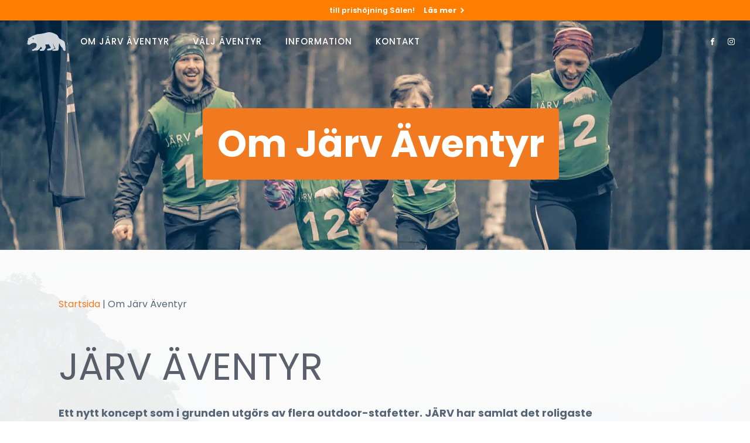

--- FILE ---
content_type: text/css; charset=UTF-8
request_url: http://jarvaventyr.se/wp-content/cache/min/1/a4d5c6ea212d21c6e31ef6143b3298f2.css
body_size: 145950
content:
/*! This file is auto-generated */
@font-face{font-display:swap;font-family:dashicons;src:url(../../../../wp-includes/fonts/dashicons.eot?99ac726223c749443b642ce33df8b800);src:url("../../../../wp-includes/fonts/dashicons.eot?99ac726223c749443b642ce33df8b800#iefix") format("embedded-opentype"),url([data-uri]) format("woff"),url(../../../../wp-includes/fonts/dashicons.ttf?99ac726223c749443b642ce33df8b800) format("truetype");font-weight:400;font-style:normal}.dashicons,.dashicons-before:before{font-family:dashicons;display:inline-block;line-height:1;font-weight:400;font-style:normal;text-decoration:inherit;text-transform:none;text-rendering:auto;-webkit-font-smoothing:antialiased;-moz-osx-font-smoothing:grayscale;width:20px;height:20px;font-size:20px;vertical-align:top;text-align:center;transition:color .1s ease-in}.dashicons-admin-appearance:before{content:"\f100"}.dashicons-admin-collapse:before{content:"\f148"}.dashicons-admin-comments:before{content:"\f101"}.dashicons-admin-customizer:before{content:"\f540"}.dashicons-admin-generic:before{content:"\f111"}.dashicons-admin-home:before{content:"\f102"}.dashicons-admin-links:before{content:"\f103"}.dashicons-admin-media:before{content:"\f104"}.dashicons-admin-multisite:before{content:"\f541"}.dashicons-admin-network:before{content:"\f112"}.dashicons-admin-page:before{content:"\f105"}.dashicons-admin-plugins:before{content:"\f106"}.dashicons-admin-post:before{content:"\f109"}.dashicons-admin-settings:before{content:"\f108"}.dashicons-admin-site-alt:before{content:"\f11d"}.dashicons-admin-site-alt2:before{content:"\f11e"}.dashicons-admin-site-alt3:before{content:"\f11f"}.dashicons-admin-site:before{content:"\f319"}.dashicons-admin-tools:before{content:"\f107"}.dashicons-admin-users:before{content:"\f110"}.dashicons-airplane:before{content:"\f15f"}.dashicons-album:before{content:"\f514"}.dashicons-align-center:before{content:"\f134"}.dashicons-align-full-width:before{content:"\f114"}.dashicons-align-left:before{content:"\f135"}.dashicons-align-none:before{content:"\f138"}.dashicons-align-pull-left:before{content:"\f10a"}.dashicons-align-pull-right:before{content:"\f10b"}.dashicons-align-right:before{content:"\f136"}.dashicons-align-wide:before{content:"\f11b"}.dashicons-amazon:before{content:"\f162"}.dashicons-analytics:before{content:"\f183"}.dashicons-archive:before{content:"\f480"}.dashicons-arrow-down-alt:before{content:"\f346"}.dashicons-arrow-down-alt2:before{content:"\f347"}.dashicons-arrow-down:before{content:"\f140"}.dashicons-arrow-left-alt:before{content:"\f340"}.dashicons-arrow-left-alt2:before{content:"\f341"}.dashicons-arrow-left:before{content:"\f141"}.dashicons-arrow-right-alt:before{content:"\f344"}.dashicons-arrow-right-alt2:before{content:"\f345"}.dashicons-arrow-right:before{content:"\f139"}.dashicons-arrow-up-alt:before{content:"\f342"}.dashicons-arrow-up-alt2:before{content:"\f343"}.dashicons-arrow-up-duplicate:before{content:"\f143"}.dashicons-arrow-up:before{content:"\f142"}.dashicons-art:before{content:"\f309"}.dashicons-awards:before{content:"\f313"}.dashicons-backup:before{content:"\f321"}.dashicons-bank:before{content:"\f16a"}.dashicons-beer:before{content:"\f16c"}.dashicons-bell:before{content:"\f16d"}.dashicons-block-default:before{content:"\f12b"}.dashicons-book-alt:before{content:"\f331"}.dashicons-book:before{content:"\f330"}.dashicons-buddicons-activity:before{content:"\f452"}.dashicons-buddicons-bbpress-logo:before{content:"\f477"}.dashicons-buddicons-buddypress-logo:before{content:"\f448"}.dashicons-buddicons-community:before{content:"\f453"}.dashicons-buddicons-forums:before{content:"\f449"}.dashicons-buddicons-friends:before{content:"\f454"}.dashicons-buddicons-groups:before{content:"\f456"}.dashicons-buddicons-pm:before{content:"\f457"}.dashicons-buddicons-replies:before{content:"\f451"}.dashicons-buddicons-topics:before{content:"\f450"}.dashicons-buddicons-tracking:before{content:"\f455"}.dashicons-building:before{content:"\f512"}.dashicons-businessman:before{content:"\f338"}.dashicons-businessperson:before{content:"\f12e"}.dashicons-businesswoman:before{content:"\f12f"}.dashicons-button:before{content:"\f11a"}.dashicons-calculator:before{content:"\f16e"}.dashicons-calendar-alt:before{content:"\f508"}.dashicons-calendar:before{content:"\f145"}.dashicons-camera-alt:before{content:"\f129"}.dashicons-camera:before{content:"\f306"}.dashicons-car:before{content:"\f16b"}.dashicons-carrot:before{content:"\f511"}.dashicons-cart:before{content:"\f174"}.dashicons-category:before{content:"\f318"}.dashicons-chart-area:before{content:"\f239"}.dashicons-chart-bar:before{content:"\f185"}.dashicons-chart-line:before{content:"\f238"}.dashicons-chart-pie:before{content:"\f184"}.dashicons-clipboard:before{content:"\f481"}.dashicons-clock:before{content:"\f469"}.dashicons-cloud-saved:before{content:"\f137"}.dashicons-cloud-upload:before{content:"\f13b"}.dashicons-cloud:before{content:"\f176"}.dashicons-code-standards:before{content:"\f13a"}.dashicons-coffee:before{content:"\f16f"}.dashicons-color-picker:before{content:"\f131"}.dashicons-columns:before{content:"\f13c"}.dashicons-controls-back:before{content:"\f518"}.dashicons-controls-forward:before{content:"\f519"}.dashicons-controls-pause:before{content:"\f523"}.dashicons-controls-play:before{content:"\f522"}.dashicons-controls-repeat:before{content:"\f515"}.dashicons-controls-skipback:before{content:"\f516"}.dashicons-controls-skipforward:before{content:"\f517"}.dashicons-controls-volumeoff:before{content:"\f520"}.dashicons-controls-volumeon:before{content:"\f521"}.dashicons-cover-image:before{content:"\f13d"}.dashicons-dashboard:before{content:"\f226"}.dashicons-database-add:before{content:"\f170"}.dashicons-database-export:before{content:"\f17a"}.dashicons-database-import:before{content:"\f17b"}.dashicons-database-remove:before{content:"\f17c"}.dashicons-database-view:before{content:"\f17d"}.dashicons-database:before{content:"\f17e"}.dashicons-desktop:before{content:"\f472"}.dashicons-dismiss:before{content:"\f153"}.dashicons-download:before{content:"\f316"}.dashicons-drumstick:before{content:"\f17f"}.dashicons-edit-large:before{content:"\f327"}.dashicons-edit-page:before{content:"\f186"}.dashicons-edit:before{content:"\f464"}.dashicons-editor-aligncenter:before{content:"\f207"}.dashicons-editor-alignleft:before{content:"\f206"}.dashicons-editor-alignright:before{content:"\f208"}.dashicons-editor-bold:before{content:"\f200"}.dashicons-editor-break:before{content:"\f474"}.dashicons-editor-code-duplicate:before{content:"\f494"}.dashicons-editor-code:before{content:"\f475"}.dashicons-editor-contract:before{content:"\f506"}.dashicons-editor-customchar:before{content:"\f220"}.dashicons-editor-expand:before{content:"\f211"}.dashicons-editor-help:before{content:"\f223"}.dashicons-editor-indent:before{content:"\f222"}.dashicons-editor-insertmore:before{content:"\f209"}.dashicons-editor-italic:before{content:"\f201"}.dashicons-editor-justify:before{content:"\f214"}.dashicons-editor-kitchensink:before{content:"\f212"}.dashicons-editor-ltr:before{content:"\f10c"}.dashicons-editor-ol-rtl:before{content:"\f12c"}.dashicons-editor-ol:before{content:"\f204"}.dashicons-editor-outdent:before{content:"\f221"}.dashicons-editor-paragraph:before{content:"\f476"}.dashicons-editor-paste-text:before{content:"\f217"}.dashicons-editor-paste-word:before{content:"\f216"}.dashicons-editor-quote:before{content:"\f205"}.dashicons-editor-removeformatting:before{content:"\f218"}.dashicons-editor-rtl:before{content:"\f320"}.dashicons-editor-spellcheck:before{content:"\f210"}.dashicons-editor-strikethrough:before{content:"\f224"}.dashicons-editor-table:before{content:"\f535"}.dashicons-editor-textcolor:before{content:"\f215"}.dashicons-editor-ul:before{content:"\f203"}.dashicons-editor-underline:before{content:"\f213"}.dashicons-editor-unlink:before{content:"\f225"}.dashicons-editor-video:before{content:"\f219"}.dashicons-ellipsis:before{content:"\f11c"}.dashicons-email-alt:before{content:"\f466"}.dashicons-email-alt2:before{content:"\f467"}.dashicons-email:before{content:"\f465"}.dashicons-embed-audio:before{content:"\f13e"}.dashicons-embed-generic:before{content:"\f13f"}.dashicons-embed-photo:before{content:"\f144"}.dashicons-embed-post:before{content:"\f146"}.dashicons-embed-video:before{content:"\f149"}.dashicons-excerpt-view:before{content:"\f164"}.dashicons-exit:before{content:"\f14a"}.dashicons-external:before{content:"\f504"}.dashicons-facebook-alt:before{content:"\f305"}.dashicons-facebook:before{content:"\f304"}.dashicons-feedback:before{content:"\f175"}.dashicons-filter:before{content:"\f536"}.dashicons-flag:before{content:"\f227"}.dashicons-food:before{content:"\f187"}.dashicons-format-aside:before{content:"\f123"}.dashicons-format-audio:before{content:"\f127"}.dashicons-format-chat:before{content:"\f125"}.dashicons-format-gallery:before{content:"\f161"}.dashicons-format-image:before{content:"\f128"}.dashicons-format-quote:before{content:"\f122"}.dashicons-format-status:before{content:"\f130"}.dashicons-format-video:before{content:"\f126"}.dashicons-forms:before{content:"\f314"}.dashicons-fullscreen-alt:before{content:"\f188"}.dashicons-fullscreen-exit-alt:before{content:"\f189"}.dashicons-games:before{content:"\f18a"}.dashicons-google:before{content:"\f18b"}.dashicons-googleplus:before{content:"\f462"}.dashicons-grid-view:before{content:"\f509"}.dashicons-groups:before{content:"\f307"}.dashicons-hammer:before{content:"\f308"}.dashicons-heading:before{content:"\f10e"}.dashicons-heart:before{content:"\f487"}.dashicons-hidden:before{content:"\f530"}.dashicons-hourglass:before{content:"\f18c"}.dashicons-html:before{content:"\f14b"}.dashicons-id-alt:before{content:"\f337"}.dashicons-id:before{content:"\f336"}.dashicons-image-crop:before{content:"\f165"}.dashicons-image-filter:before{content:"\f533"}.dashicons-image-flip-horizontal:before{content:"\f169"}.dashicons-image-flip-vertical:before{content:"\f168"}.dashicons-image-rotate-left:before{content:"\f166"}.dashicons-image-rotate-right:before{content:"\f167"}.dashicons-image-rotate:before{content:"\f531"}.dashicons-images-alt:before{content:"\f232"}.dashicons-images-alt2:before{content:"\f233"}.dashicons-index-card:before{content:"\f510"}.dashicons-info-outline:before{content:"\f14c"}.dashicons-info:before{content:"\f348"}.dashicons-insert-after:before{content:"\f14d"}.dashicons-insert-before:before{content:"\f14e"}.dashicons-insert:before{content:"\f10f"}.dashicons-instagram:before{content:"\f12d"}.dashicons-laptop:before{content:"\f547"}.dashicons-layout:before{content:"\f538"}.dashicons-leftright:before{content:"\f229"}.dashicons-lightbulb:before{content:"\f339"}.dashicons-linkedin:before{content:"\f18d"}.dashicons-list-view:before{content:"\f163"}.dashicons-location-alt:before{content:"\f231"}.dashicons-location:before{content:"\f230"}.dashicons-lock-duplicate:before{content:"\f315"}.dashicons-lock:before{content:"\f160"}.dashicons-marker:before{content:"\f159"}.dashicons-media-archive:before{content:"\f501"}.dashicons-media-audio:before{content:"\f500"}.dashicons-media-code:before{content:"\f499"}.dashicons-media-default:before{content:"\f498"}.dashicons-media-document:before{content:"\f497"}.dashicons-media-interactive:before{content:"\f496"}.dashicons-media-spreadsheet:before{content:"\f495"}.dashicons-media-text:before{content:"\f491"}.dashicons-media-video:before{content:"\f490"}.dashicons-megaphone:before{content:"\f488"}.dashicons-menu-alt:before{content:"\f228"}.dashicons-menu-alt2:before{content:"\f329"}.dashicons-menu-alt3:before{content:"\f349"}.dashicons-menu:before{content:"\f333"}.dashicons-microphone:before{content:"\f482"}.dashicons-migrate:before{content:"\f310"}.dashicons-minus:before{content:"\f460"}.dashicons-money-alt:before{content:"\f18e"}.dashicons-money:before{content:"\f526"}.dashicons-move:before{content:"\f545"}.dashicons-nametag:before{content:"\f484"}.dashicons-networking:before{content:"\f325"}.dashicons-no-alt:before{content:"\f335"}.dashicons-no:before{content:"\f158"}.dashicons-open-folder:before{content:"\f18f"}.dashicons-palmtree:before{content:"\f527"}.dashicons-paperclip:before{content:"\f546"}.dashicons-pdf:before{content:"\f190"}.dashicons-performance:before{content:"\f311"}.dashicons-pets:before{content:"\f191"}.dashicons-phone:before{content:"\f525"}.dashicons-pinterest:before{content:"\f192"}.dashicons-playlist-audio:before{content:"\f492"}.dashicons-playlist-video:before{content:"\f493"}.dashicons-plugins-checked:before{content:"\f485"}.dashicons-plus-alt:before{content:"\f502"}.dashicons-plus-alt2:before{content:"\f543"}.dashicons-plus:before{content:"\f132"}.dashicons-podio:before{content:"\f19c"}.dashicons-portfolio:before{content:"\f322"}.dashicons-post-status:before{content:"\f173"}.dashicons-pressthis:before{content:"\f157"}.dashicons-printer:before{content:"\f193"}.dashicons-privacy:before{content:"\f194"}.dashicons-products:before{content:"\f312"}.dashicons-randomize:before{content:"\f503"}.dashicons-reddit:before{content:"\f195"}.dashicons-redo:before{content:"\f172"}.dashicons-remove:before{content:"\f14f"}.dashicons-rest-api:before{content:"\f124"}.dashicons-rss:before{content:"\f303"}.dashicons-saved:before{content:"\f15e"}.dashicons-schedule:before{content:"\f489"}.dashicons-screenoptions:before{content:"\f180"}.dashicons-search:before{content:"\f179"}.dashicons-share-alt:before{content:"\f240"}.dashicons-share-alt2:before{content:"\f242"}.dashicons-share:before{content:"\f237"}.dashicons-shield-alt:before{content:"\f334"}.dashicons-shield:before{content:"\f332"}.dashicons-shortcode:before{content:"\f150"}.dashicons-slides:before{content:"\f181"}.dashicons-smartphone:before{content:"\f470"}.dashicons-smiley:before{content:"\f328"}.dashicons-sort:before{content:"\f156"}.dashicons-sos:before{content:"\f468"}.dashicons-spotify:before{content:"\f196"}.dashicons-star-empty:before{content:"\f154"}.dashicons-star-filled:before{content:"\f155"}.dashicons-star-half:before{content:"\f459"}.dashicons-sticky:before{content:"\f537"}.dashicons-store:before{content:"\f513"}.dashicons-superhero-alt:before{content:"\f197"}.dashicons-superhero:before{content:"\f198"}.dashicons-table-col-after:before{content:"\f151"}.dashicons-table-col-before:before{content:"\f152"}.dashicons-table-col-delete:before{content:"\f15a"}.dashicons-table-row-after:before{content:"\f15b"}.dashicons-table-row-before:before{content:"\f15c"}.dashicons-table-row-delete:before{content:"\f15d"}.dashicons-tablet:before{content:"\f471"}.dashicons-tag:before{content:"\f323"}.dashicons-tagcloud:before{content:"\f479"}.dashicons-testimonial:before{content:"\f473"}.dashicons-text-page:before{content:"\f121"}.dashicons-text:before{content:"\f478"}.dashicons-thumbs-down:before{content:"\f542"}.dashicons-thumbs-up:before{content:"\f529"}.dashicons-tickets-alt:before{content:"\f524"}.dashicons-tickets:before{content:"\f486"}.dashicons-tide:before{content:"\f10d"}.dashicons-translation:before{content:"\f326"}.dashicons-trash:before{content:"\f182"}.dashicons-twitch:before{content:"\f199"}.dashicons-twitter-alt:before{content:"\f302"}.dashicons-twitter:before{content:"\f301"}.dashicons-undo:before{content:"\f171"}.dashicons-universal-access-alt:before{content:"\f507"}.dashicons-universal-access:before{content:"\f483"}.dashicons-unlock:before{content:"\f528"}.dashicons-update-alt:before{content:"\f113"}.dashicons-update:before{content:"\f463"}.dashicons-upload:before{content:"\f317"}.dashicons-vault:before{content:"\f178"}.dashicons-video-alt:before{content:"\f234"}.dashicons-video-alt2:before{content:"\f235"}.dashicons-video-alt3:before{content:"\f236"}.dashicons-visibility:before{content:"\f177"}.dashicons-warning:before{content:"\f534"}.dashicons-welcome-add-page:before{content:"\f133"}.dashicons-welcome-comments:before{content:"\f117"}.dashicons-welcome-learn-more:before{content:"\f118"}.dashicons-welcome-view-site:before{content:"\f115"}.dashicons-welcome-widgets-menus:before{content:"\f116"}.dashicons-welcome-write-blog:before{content:"\f119"}.dashicons-whatsapp:before{content:"\f19a"}.dashicons-wordpress-alt:before{content:"\f324"}.dashicons-wordpress:before{content:"\f120"}.dashicons-xing:before{content:"\f19d"}.dashicons-yes-alt:before{content:"\f12a"}.dashicons-yes:before{content:"\f147"}.dashicons-youtube:before{content:"\f19b"}.dashicons-editor-distractionfree:before{content:"\f211"}.dashicons-exerpt-view:before{content:"\f164"}.dashicons-format-links:before{content:"\f103"}.dashicons-format-standard:before{content:"\f109"}.dashicons-post-trash:before{content:"\f182"}.dashicons-share1:before{content:"\f237"}.dashicons-welcome-edit-page:before{content:"\f119"}div.essgrid_block{background:url(../../../plugins/essential-grid/admin/includes/builders/gutenberg/build/images/esglogo.1b9536ac.png);background-repeat:no-repeat;background-size:contain;line-height:32px;padding-left:145px}div.essgrid_block .components-text-control__input{display:none}div.essgrid_block span{font-family:-apple-system,BlinkMacSystemFont,Segoe UI,Roboto,Oxygen-Sans,Ubuntu,Cantarell,Helvetica Neue,sans-serif;font-size:16px;font-weight:700;line-height:16px}div.essgrid_block .grid_slug{float:left}div.essgrid_block .grid_edit_button{float:right;margin:2px 0 0 10px;width:auto}div.essgrid_block .grid_edit_material_icon{display:inline-block;float:right;font-family:Material Icons;font-style:normal;font-weight:400;letter-spacing:normal;margin-left:10px;text-transform:none;word-wrap:normal;direction:ltr;font-size:16px;line-height:26px;vertical-align:top;white-space:nowrap;-webkit-font-smoothing:antialiased;text-rendering:optimizeLegibility;-moz-osx-font-smoothing:grayscale;font-feature-settings:"liga";width:34px}div.essgrid_block .editor_icon{font-family:dashicons;font-size:16px;line-height:16px;width:auto}div[data-type="themepunch/essgrid"] button{box-shadow:none!important;outline:none!important}div[data-type="themepunch/essgrid"]{background:#f6f6f9}div[data-type="themepunch/essgrid"]>div:first-child{padding:15px}div[data-type="themepunch/essgrid"] div.block-editor-block-toolbar{padding:0!important}[data-type="themepunch/essgrid"] .editor-block-list__block-edit:before{outline:1px solid hsla(219,8%,60%,.25)!important}[data-type="themepunch/essgrid"] .components-button.block-editor-block-switcher__no-switcher-icon:disabled .block-editor-block-icon.has-colors{background-color:#d20000;color:#f8f9f9!important;padding-left:3px}.components-panel__body.edit-post-block-sidebar__panel svg.dashicons-screenoptions,.editor-block-list-item-themepunch-essgrid svg{height:24px;width:24px}.editor-block-list-item-themepunch-essgrid .editor-block-types-list__item-title{padding:4px 1px}#eg-add-predefined-grid,.ess-bottom_half,.ess-stepnavigator{display:none}#ess-grid-tiny-dialog-step-1 .ess-top_half{border-bottom:0!important}.grid_edit_button,.grid_edit_button:active,.grid_edit_button:active:enabled,.grid_edit_button:focus{background:#ed4446!important;border:none!important;color:#fff!important;height:28px}.grid_edit_button:hover{background:#ed4446!important;border-color:#ed4446!important;color:#fff!important;filter:brightness(105%)!important}#cookie-law-info-bar{font-size:15px;margin:0 auto;padding:12px 10px;position:absolute;text-align:center;box-sizing:border-box;width:100%;z-index:9999;display:none;left:0;font-weight:300;box-shadow:0 -1px 10px 0 rgba(172,171,171,.3)}#cookie-law-info-again{font-size:10pt;margin:0;padding:5px 10px;text-align:center;z-index:9999;cursor:pointer;box-shadow:#161616 2px 2px 5px 2px}#cookie-law-info-bar span{vertical-align:middle}.cli-plugin-button,.cli-plugin-button:visited{display:inline-block;padding:9px 12px;color:#fff;text-decoration:none;position:relative;cursor:pointer;margin-left:5px;text-decoration:none}.cli-plugin-main-link{margin-left:0;font-weight:550;text-decoration:underline}.cli-plugin-button:hover{background-color:#111;color:#fff;text-decoration:none}.small.cli-plugin-button,.small.cli-plugin-button:visited{font-size:11px}.cli-plugin-button,.cli-plugin-button:visited,.medium.cli-plugin-button,.medium.cli-plugin-button:visited{font-size:13px;font-weight:400;line-height:1}.large.cli-plugin-button,.large.cli-plugin-button:visited{font-size:14px;padding:8px 14px 9px}.super.cli-plugin-button,.super.cli-plugin-button:visited{font-size:34px;padding:8px 14px 9px}.pink.cli-plugin-button,.magenta.cli-plugin-button:visited{background-color:#e22092}.pink.cli-plugin-button:hover{background-color:#c81e82}.green.cli-plugin-button,.green.cli-plugin-button:visited{background-color:#91bd09}.green.cli-plugin-button:hover{background-color:#749a02}.red.cli-plugin-button,.red.cli-plugin-button:visited{background-color:#e62727}.red.cli-plugin-button:hover{background-color:#cf2525}.orange.cli-plugin-button,.orange.cli-plugin-button:visited{background-color:#ff5c00}.orange.cli-plugin-button:hover{background-color:#d45500}.blue.cli-plugin-button,.blue.cli-plugin-button:visited{background-color:#2981e4}.blue.cli-plugin-button:hover{background-color:#2575cf}.yellow.cli-plugin-button,.yellow.cli-plugin-button:visited{background-color:#ffb515}.yellow.cli-plugin-button:hover{background-color:#fc9200}.cli-plugin-button{margin-top:5px}.cli-bar-popup{-moz-background-clip:padding;-webkit-background-clip:padding;background-clip:padding-box;-webkit-border-radius:30px;-moz-border-radius:30px;border-radius:30px;padding:20px}.cli-powered_by_p{width:100%!important;display:block!important;color:#333;clear:both;font-style:italic!important;font-size:12px!important;margin-top:15px!important}.cli-powered_by_a{color:#333;font-weight:600!important;font-size:12px!important}.cli-plugin-main-link.cli-plugin-button{text-decoration:none}.cli-plugin-main-link.cli-plugin-button{margin-left:5px}.gdpr-container-fluid{width:100%;padding-right:15px;padding-left:15px;margin-right:auto;margin-left:auto}.gdpr-row{display:-ms-flexbox;display:flex;-ms-flex-wrap:wrap;flex-wrap:wrap;margin-right:-15px;margin-left:-15px}.gdpr-col-4{-ms-flex:0 0 33.333333%;flex:0 0 33.333333%;max-width:33.333333%}.gdpr-col-8{-ms-flex:0 0 66.666667%;flex:0 0 66.666667%;max-width:66.666667%}.gdpr-align-items-stretch{-ms-flex-align:stretch!important;align-items:stretch!important}.gdpr-d-flex{display:-ms-flexbox!important;display:flex!important}.gdpr-px-0{padding-left:0;padding-right:0}.modal-backdrop.show{opacity:.8}.modal-open{overflow:hidden}.modal-open .gdpr-modal{overflow-x:hidden;overflow-y:auto}.gdpr-modal.fade .gdpr-modal-dialog{transition:-webkit-transform .3s ease-out;transition:transform .3s ease-out;transition:transform .3s ease-out,-webkit-transform .3s ease-out;-webkit-transform:translate(0,-25%);transform:translate(0,-25%)}.gdpr-modal.show .gdpr-modal-dialog{-webkit-transform:translate(0,0);transform:translate(0,0)}.modal-backdrop{position:fixed;top:0;right:0;bottom:0;left:0;z-index:1039;background-color:#000}.modal-backdrop.fade{opacity:0}.modal-backdrop.show{opacity:.5}.gdpr-modal{position:fixed;top:0;right:0;bottom:0;left:0;z-index:1050;display:none;overflow:hidden;outline:0}.gdpr-modal a{text-decoration:none}.gdpr-modal .gdpr-modal-dialog{position:relative;width:auto;margin:.5rem;pointer-events:none;font-family:-apple-system,BlinkMacSystemFont,"Segoe UI",Roboto,"Helvetica Neue",Arial,sans-serif,"Apple Color Emoji","Segoe UI Emoji","Segoe UI Symbol";font-size:1rem;font-weight:400;line-height:1.5;color:#212529;text-align:left;display:-ms-flexbox;display:flex;-ms-flex-align:center;align-items:center;min-height:calc(100% - (.5rem * 2))}@media (min-width:576px){.gdpr-modal .gdpr-modal-dialog{max-width:500px;margin:1.75rem auto;min-height:calc(100% - (1.75rem * 2))}}@media (min-width:992px){.gdpr-modal .gdpr-modal-dialog{max-width:900px}}.gdpr-modal-content{position:relative;display:-ms-flexbox;display:flex;-ms-flex-direction:column;flex-direction:column;width:100%;pointer-events:auto;background-color:#fff;background-clip:padding-box;border:1px solid rgba(0,0,0,.2);border-radius:.3rem;outline:0}.gdpr-modal .row{margin:0 -15px}.gdpr-modal .modal-body{padding:0;position:relative;-ms-flex:1 1 auto;flex:1 1 auto}.gdpr-modal .close{position:absolute;right:10px;top:10px;z-index:1;padding:0;background-color:transparent;border:0;-webkit-appearance:none;font-size:1.5rem;font-weight:700;line-height:1;color:#000;text-shadow:0 1px 0 #fff}.gdpr-modal .close:focus{outline:0}.gdpr-switch{display:inline-block;position:relative;min-height:1px;padding-left:70px;font-size:14px}.gdpr-switch input[type="checkbox"]{display:none}.gdpr-switch .gdpr-slider{background-color:#e3e1e8;height:24px;width:50px;bottom:0;cursor:pointer;left:0;position:absolute;right:0;top:0;transition:.4s}.gdpr-switch .gdpr-slider:before{background-color:#fff;bottom:2px;content:"";height:20px;left:2px;position:absolute;transition:.4s;width:20px}.gdpr-switch input:checked+.gdpr-slider{background-color:rgb(99,179,95)}.gdpr-switch input:checked+.gdpr-slider:before{transform:translateX(26px)}.gdpr-switch .gdpr-slider{border-radius:34px}.gdpr-switch .gdpr-slider:before{border-radius:50%}.gdpr-tab-content>.gdpr-tab-pane{display:none}.gdpr-tab-content>.active{display:block}.gdpr-fade{transition:opacity .15s linear}.gdpr-nav-pills{display:-ms-flexbox;display:flex;-ms-flex-wrap:wrap;flex-wrap:wrap;padding-left:0;margin-bottom:0;list-style:none;-ms-flex-direction:column!important;flex-direction:column!important;align-items:stretch!important;-ms-align-items:stretch!important}.nav.gdpr-nav-pills,.gdpr-tab-content{width:100%;padding:30px}.nav.gdpr-nav-pills{background:#f3f3f3}.nav.gdpr-nav-pills .gdpr-nav-link{border:1px solid #0070ad;margin-bottom:10px;color:#0070ad;font-size:14px;display:block;padding:.5rem 1rem;border-radius:.25rem}.nav.gdpr-nav-pills .gdpr-nav-link.active,.nav.gdpr-nav-pills .show>.gdpr-nav-link{background-color:#0070ad;border:1px solid #0070ad}.nav.gdpr-nav-pills .gdpr-nav-link.active{color:#fff}.gdpr-tab-content .gdpr-button-wrapper{padding-top:30px;margin-top:30px;border-top:1px solid #d6d6d6}.gdpr-tab-content .gdpr-button-wrapper .btn-gdpr{background-color:#0070ad;border-color:#0070ad;color:#fff;font-size:14px;display:inline-block;font-weight:400;text-align:center;white-space:nowrap;vertical-align:middle;-webkit-user-select:none;-moz-user-select:none;-ms-user-select:none;user-select:none;border:1px solid transparent;padding:.375rem .75rem;font-size:1rem;line-height:1.5;border-radius:.25rem;transition:color .15s ease-in-out,background-color .15s ease-in-out,border-color .15s ease-in-out,box-shadow .15s ease-in-out}.gdpr-tab-content p{color:#343438;font-size:14px;margin-top:0}.gdpr-tab-content h4{font-size:20px;margin-bottom:.5rem;margin-top:0;font-family:inherit;font-weight:500;line-height:1.2;color:inherit}.cli-container-fluid{padding-right:15px;padding-left:15px;margin-right:auto;margin-left:auto}.cli-row{display:-ms-flexbox;display:flex;-ms-flex-wrap:wrap;flex-wrap:wrap;margin-right:-15px;margin-left:-15px}.cli-col-4{-ms-flex:0 0 33.333333%;flex:0 0 33.333333%;max-width:33.333333%}.cli-col-8{-ms-flex:0 0 66.666667%;flex:0 0 66.666667%;max-width:66.666667%}.cli-align-items-stretch{-ms-flex-align:stretch!important;align-items:stretch!important}.cli-d-flex{display:-ms-flexbox!important;display:flex!important}.cli-px-0{padding-left:0;padding-right:0}.cli-btn{cursor:pointer;font-size:14px;display:inline-block;font-weight:400;text-align:center;white-space:nowrap;vertical-align:middle;-webkit-user-select:none;-moz-user-select:none;-ms-user-select:none;user-select:none;border:1px solid transparent;padding:.5rem 1.25rem;line-height:1;border-radius:.25rem;transition:all .15s ease-in-out}.cli-btn:hover{opacity:.8}.cli-read-more-link{cursor:pointer;font-size:15px;font-weight:500;text-decoration:underline}.cli-btn:focus{outline:0}.cli-modal-backdrop.cli-show{opacity:.8}.cli-modal-open{overflow:hidden}.cli-barmodal-open{overflow:hidden}.cli-modal-open .cli-modal{overflow-x:hidden;overflow-y:auto}.cli-modal.cli-fade .cli-modal-dialog{transition:-webkit-transform .3s ease-out;transition:transform .3s ease-out;transition:transform .3s ease-out,-webkit-transform .3s ease-out;-webkit-transform:translate(0,-25%);transform:translate(0,-25%)}.cli-modal.cli-show .cli-modal-dialog{-webkit-transform:translate(0,0);transform:translate(0,0)}.cli-modal-backdrop{position:fixed;top:0;right:0;bottom:0;left:0;z-index:1040;background-color:#000;display:none}.cli-modal-backdrop.cli-fade{opacity:0}.cli-modal-backdrop.cli-show{opacity:.5;display:block}.cli-modal.cli-show{display:block}.cli-modal a{text-decoration:none}.cli-modal .cli-modal-dialog{position:relative;width:auto;margin:.5rem;pointer-events:none;font-family:-apple-system,BlinkMacSystemFont,"Segoe UI",Roboto,"Helvetica Neue",Arial,sans-serif,"Apple Color Emoji","Segoe UI Emoji","Segoe UI Symbol";font-size:1rem;font-weight:400;line-height:1.5;color:#212529;text-align:left;display:-ms-flexbox;display:flex;-ms-flex-align:center;align-items:center;min-height:calc(100% - (.5rem * 2))}@media (min-width:576px){.cli-modal .cli-modal-dialog{max-width:500px;margin:1.75rem auto;min-height:calc(100% - (1.75rem * 2))}}@media (min-width:992px){.cli-modal .cli-modal-dialog{max-width:900px}}.cli-modal-content{position:relative;display:-ms-flexbox;display:flex;-ms-flex-direction:column;flex-direction:column;width:100%;pointer-events:auto;background-color:#fff;background-clip:padding-box;border-radius:.3rem;outline:0}.cli-modal .row{margin:0 -15px}.cli-modal .modal-body{padding:0;position:relative;-ms-flex:1 1 auto;flex:1 1 auto}.cli-modal .cli-modal-close{position:absolute;right:10px;top:10px;z-index:1;padding:0;background-color:transparent!important;border:0;-webkit-appearance:none;font-size:1.5rem;font-weight:700;line-height:1;color:#000;text-shadow:0 1px 0 #fff}.cli-modal .cli-modal-close:focus{outline:0}.cli-switch{display:inline-block;position:relative;min-height:1px;padding-left:70px;font-size:14px}.cli-switch input[type="checkbox"]{display:none}.cli-switch .cli-slider{background-color:#e3e1e8;height:24px;width:50px;bottom:0;cursor:pointer;left:0;position:absolute;right:0;top:0;transition:.4s}.cli-switch .cli-slider:before{background-color:#fff;bottom:2px;content:"";height:20px;left:2px;position:absolute;transition:.4s;width:20px}.cli-switch input:checked+.cli-slider{background-color:#00acad}.cli-switch input:checked+.cli-slider:before{transform:translateX(26px)}.cli-switch .cli-slider{border-radius:34px}.cli-switch .cli-slider:before{border-radius:50%}.cli-tab-content{background:#fff}.cli-tab-content>.cli-active{display:block}.cli-fade{transition:opacity .15s linear}.cli-nav-pills{display:-ms-flexbox;display:flex;-ms-flex-wrap:wrap;flex-wrap:wrap;padding-left:0;margin-bottom:0;list-style:none;-ms-flex-direction:column;flex-direction:column}.cli-nav-pills,.cli-tab-content{width:100%;padding:30px}@media (max-width:767px){.cli-nav-pills,.cli-tab-content{padding:30px 10px}}.cli-nav-pills{background:#f3f3f3}.cli-nav-pills .cli-nav-link{border:1px solid #00acad;margin-bottom:10px;color:#00acad;font-size:14px;display:block;padding:.5rem 1rem;border-radius:.25rem;cursor:pointer}.cli-nav-pills .cli-nav-link.cli-active,.cli-nav-pills .cli-show>.cli-nav-link{background-color:#00acad;border:1px solid #00acad}.cli-nav-pills .cli-nav-link.cli-active{color:#fff}.cli-tab-content .cli-button-wrapper{padding-top:30px;margin-top:30px;border-top:1px solid #d6d6d6}.cli-tab-content p{color:#343438;font-size:14px;margin-top:0}.cli-tab-content h4{font-size:20px;margin-bottom:1.5rem;margin-top:0;font-family:inherit;font-weight:500;line-height:1.2;color:inherit}.cli-container-fluid{padding-right:15px;padding-left:15px;margin-right:auto;margin-left:auto}.cli-row{display:-ms-flexbox;display:flex;-ms-flex-wrap:wrap;flex-wrap:wrap;margin-right:-15px;margin-left:-15px}.cli-col-4{-ms-flex:0 0 33.333333%;flex:0 0 33.333333%;max-width:33.333333%}.cli-col-8{-ms-flex:0 0 66.666667%;flex:0 0 66.666667%;max-width:66.666667%;flex-direction:column}.cli-align-items-stretch{-ms-flex-align:stretch!important;align-items:stretch!important}.cli-d-flex{display:-ms-flexbox!important;display:flex!important}.cli-px-0{padding-left:0;padding-right:0}.cli-btn{cursor:pointer;font-size:14px;display:inline-block;font-weight:400;text-align:center;white-space:nowrap;vertical-align:middle;-webkit-user-select:none;-moz-user-select:none;-ms-user-select:none;user-select:none;border:1px solid transparent;padding:.5rem 1.25rem;line-height:1;border-radius:.25rem;transition:all .15s ease-in-out}.cli-btn:hover{opacity:.8}.cli-read-more-link{cursor:pointer;font-size:15px;font-weight:500;text-decoration:underline}.cli-btn:focus{outline:0}.cli-modal-backdrop.cli-show{opacity:.8}.cli-modal-open{overflow:hidden}.cli-barmodal-open{overflow:hidden}.cli-modal-open .cli-modal{overflow-x:hidden;overflow-y:auto}.cli-modal.cli-fade .cli-modal-dialog{transition:-webkit-transform .3s ease-out;transition:transform .3s ease-out;transition:transform .3s ease-out,-webkit-transform .3s ease-out;-webkit-transform:translate(0,-25%);transform:translate(0,-25%)}.cli-modal.cli-show .cli-modal-dialog{-webkit-transform:translate(0,0);transform:translate(0,0)}.cli-modal-backdrop{position:fixed;top:0;right:0;bottom:0;left:0;z-index:1040;background-color:#000;-webkit-transform:scale(0);transform:scale(0);transition:opacity ease-in-out 0.5s}.cli-modal-backdrop.cli-fade{opacity:0}.cli-modal-backdrop.cli-show{opacity:.5;-webkit-transform:scale(1);transform:scale(1)}.cli-modal{position:fixed;top:0;right:0;bottom:0;left:0;z-index:99999;transform:scale(0);overflow:hidden;outline:0;display:none}.cli-modal a{text-decoration:none}.cli-modal .cli-modal-dialog{position:relative;width:auto;margin:.5rem;pointer-events:none;font-family:inherit;font-size:1rem;font-weight:400;line-height:1.5;color:#212529;text-align:left;display:-ms-flexbox;display:flex;-ms-flex-align:center;align-items:center;min-height:calc(100% - (.5rem * 2))}@media (min-width:576px){.cli-modal .cli-modal-dialog{max-width:500px;margin:1.75rem auto;min-height:calc(100% - (1.75rem * 2))}}.cli-modal-content{position:relative;display:-ms-flexbox;display:flex;-ms-flex-direction:column;flex-direction:column;width:100%;pointer-events:auto;background-color:#fff;background-clip:padding-box;border-radius:.2rem;box-sizing:border-box;outline:0}.cli-modal .row{margin:0 -15px}.cli-modal .modal-body{padding:0;position:relative;-ms-flex:1 1 auto;flex:1 1 auto}.cli-modal .cli-modal-close:focus{outline:0}.cli-switch{display:inline-block;position:relative;min-height:1px;padding-left:38px;font-size:14px}.cli-switch input[type="checkbox"]{display:none}.cli-switch .cli-slider{background-color:#e3e1e8;height:20px;width:38px;bottom:0;cursor:pointer;left:0;position:absolute;right:0;top:0;transition:.4s}.cli-switch .cli-slider:before{background-color:#fff;bottom:2px;content:"";height:15px;left:3px;position:absolute;transition:.4s;width:15px}.cli-switch input:checked+.cli-slider{background-color:#61a229}.cli-switch input:checked+.cli-slider:before{transform:translateX(18px)}.cli-switch .cli-slider{border-radius:34px;font-size:0}.cli-switch .cli-slider:before{border-radius:50%}.cli-tab-content{background:#fff}.cli-nav-pills{display:-ms-flexbox;display:flex;-ms-flex-wrap:wrap;flex-wrap:wrap;padding-left:0;margin-bottom:0;list-style:none;-ms-flex-direction:column;flex-direction:column}.cli-nav-pills,.cli-tab-content{width:100%;padding:5px 30px 5px 5px;box-sizing:border-box}@media (max-width:767px){.cli-nav-pills,.cli-tab-content{padding:30px 10px}}.cli-nav-pills{background:#fff}.cli-nav-pills .cli-nav-link{border:1px solid #ccc;margin-bottom:10px;color:#2a2a2a;font-size:14px;display:block;padding:.5rem 1rem;border-radius:.25rem;cursor:pointer}.cli-nav-pills .cli-nav-link.cli-active,.cli-nav-pills .cli-show>.cli-nav-link{background-color:#f6f6f9;border:1px solid #ccc}.cli-nav-pills .cli-nav-link.cli-active{color:#2a2a2a}.cli-tab-content .cli-button-wrapper{padding-top:30px;margin-top:30px;border-top:1px solid #d6d6d6}.cli-tab-content p{color:#343438;font-size:14px;margin-top:0}.cli-tab-content h4{font-size:20px;margin-bottom:1.5rem;margin-top:0;font-family:inherit;font-weight:500;line-height:1.2;color:inherit}#cookie-law-info-bar .cli-nav-pills,#cookie-law-info-bar .cli-tab-content,#cookie-law-info-bar .cli-nav-pills .cli-show>.cli-nav-link,#cookie-law-info-bar a.cli-nav-link.cli-active{background:transparent}#cookie-law-info-bar .cli-nav-pills .cli-nav-link.cli-active,#cookie-law-info-bar .cli-nav-link,#cookie-law-info-bar .cli-tab-container p,#cookie-law-info-bar span.cli-necessary-caption,#cookie-law-info-bar .cli-switch .cli-slider:after{color:inherit}#cookie-law-info-bar .cli-tab-header a:before{border-right:1px solid currentColor;border-bottom:1px solid currentColor}#cookie-law-info-bar .cli-row{margin-top:20px}#cookie-law-info-bar .cli-col-4{-webkit-box-flex:0;-ms-flex:0 0 auto;flex:0 0 auto;width:auto;max-width:none}#cookie-law-info-bar .cli-col-8{flex-basis:0%;-webkit-box-flex:1;-ms-flex-positive:1;flex-grow:1;max-width:100%}.cli-wrapper{max-width:90%;float:none;margin:0 auto}#cookie-law-info-bar .cli-tab-content h4{margin-bottom:.5rem}#cookie-law-info-bar .cli-nav-pills .cli-nav-link{padding:.2rem .5rem}#cookie-law-info-bar .cli-tab-container{display:none;text-align:left}.cli-tab-footer .cli-btn{background-color:#00acad;padding:10px 15px;text-decoration:none}.cli-tab-footer .wt-cli-privacy-accept-btn{background-color:#61a229;color:#fff;border-radius:0}.cli-tab-footer{width:100%;text-align:right;padding:20px 0}.cli-col-12{width:100%}.cli-tab-header{display:flex;justify-content:space-between}.cli-tab-header a:before{width:10px;height:2px;left:0;top:calc(50% - 1px)}.cli-tab-header a:after{width:2px;height:10px;left:4px;top:calc(50% - 5px);-webkit-transform:none;transform:none}.cli-tab-header a:before{width:7px;height:7px;border-right:1px solid #4a6e78;border-bottom:1px solid #4a6e78;content:" ";transform:rotate(-45deg);-webkit-transition:all 0.2s ease-in-out;-moz-transition:all 0.2s ease-in-out;transition:all 0.2s ease-in-out;margin-right:10px}.cli-tab-header a.cli-nav-link{position:relative;display:flex;align-items:center;font-size:14px;color:#000;text-transform:capitalize}.cli-tab-header.cli-tab-active .cli-nav-link:before{transform:rotate(45deg);-webkit-transition:all 0.2s ease-in-out;-moz-transition:all 0.2s ease-in-out;transition:all 0.2s ease-in-out}.cli-tab-header{border-radius:5px;padding:12px 15px;cursor:pointer;transition:background-color 0.2s ease-out 0.3s,color 0.2s ease-out 0s;background-color:#f2f2f2}.cli-modal .cli-modal-close{position:absolute;right:0;top:0;z-index:1;-webkit-appearance:none;width:40px;height:40px;padding:0;border-radius:50%;padding:10px;background:transparent;border:none;min-width:40px}.cli-tab-container h4,.cli-tab-container h1{font-family:inherit;font-size:16px;margin-bottom:15px;margin:10px 0}#cliSettingsPopup .cli-tab-section-container{padding-top:12px}.cli-tab-container p,.cli-privacy-content-text{font-size:14px;line-height:1.4;margin-top:0;padding:0;color:#000}.wt-cli-privacy{display:none}.cli-tab-content{display:none}.cli-tab-section .cli-tab-content{padding:10px 20px 5px 20px}.cli-tab-section{margin-top:5px}@media (min-width:992px){.cli-modal .cli-modal-dialog{max-width:645px}}.cli-switch .cli-slider:after{content:attr(data-cli-disable);position:absolute;right:50px;color:#000;font-size:12px;text-align:right;min-width:80px}.cli-switch input:checked+.cli-slider:after{content:attr(data-cli-enable)}.cli-privacy-overview:not(.cli-collapsed) .cli-privacy-content{max-height:60px;transition:max-height 0.15s ease-out;overflow:hidden}a.cli-privacy-readmore{font-size:12px;margin-top:12px;display:inline-block;padding-bottom:0;cursor:pointer;color:#000;text-decoration:underline}.cli-modal-footer{position:relative}a.cli-privacy-readmore:before{content:attr(data-readmore-text)}.cli-collapsed a.cli-privacy-readmore:before{content:attr(data-readless-text)}.cli-collapsed .cli-privacy-content{transition:max-height 0.25s ease-in}.cli-privacy-content p{margin-bottom:0}.cli-modal-close svg{fill:#000}span.cli-necessary-caption{color:#000;font-size:12px}.cli-tab-section.cli-privacy-tab{display:none}#cookie-law-info-bar .cli-tab-section.cli-privacy-tab{display:block}#cookie-law-info-bar .cli-privacy-overview{display:none}.cli-tab-container .cli-row{max-height:500px;overflow-y:auto}.cli-modal.cli-blowup.cli-out{z-index:-1}.cli-modal.cli-blowup{z-index:999999;transform:scale(1)}.cli-modal.cli-blowup .cli-modal-dialog{animation:blowUpModal 0.5s cubic-bezier(.165,.84,.44,1) forwards}.cli-modal.cli-blowup.cli-out .cli-modal-dialog{animation:blowUpModalTwo 0.5s cubic-bezier(.165,.84,.44,1) forwards}@keyframes blowUpContent{0%{transform:scale(1);opacity:1}99.9%{transform:scale(2);opacity:0}100%{transform:scale(0)}}@keyframes blowUpContentTwo{0%{transform:scale(2);opacity:0}100%{transform:scale(1);opacity:1}}@keyframes blowUpModal{0%{transform:scale(0)}100%{transform:scale(1)}}@keyframes blowUpModalTwo{0%{transform:scale(1);opacity:1}50%{transform:scale(.5);opacity:0}100%{transform:scale(0);opacity:0}}.cli-tab-section .cookielawinfo-row-cat-table td,.cli-tab-section .cookielawinfo-row-cat-table th{font-size:12px}.cli_settings_button{cursor:pointer}.wt-cli-sr-only{display:none;font-size:16px}a.wt-cli-element.cli_cookie_close_button{text-decoration:none;color:#333;font-size:22px;line-height:22px;cursor:pointer;position:absolute;right:10px;top:5px}.cli-bar-container{float:none;margin:0 auto;display:-webkit-box;display:-moz-box;display:-ms-flexbox;display:-webkit-flex;display:flex;justify-content:space-between;-webkit-box-align:center;-moz-box-align:center;-ms-flex-align:center;-webkit-align-items:center;align-items:center}.cli-bar-btn_container{margin-left:20px;display:-webkit-box;display:-moz-box;display:-ms-flexbox;display:-webkit-flex;display:flex;-webkit-box-align:center;-moz-box-align:center;-ms-flex-align:center;-webkit-align-items:center;align-items:center;flex-wrap:nowrap}.cli-style-v2 a{cursor:pointer}.cli-bar-btn_container a{white-space:nowrap}.cli-style-v2 .cli-plugin-main-link{font-weight:inherit}.cli-style-v2{font-size:11pt;line-height:18px;font-weight:400}#cookie-law-info-bar[data-cli-type="widget"] .cli-bar-container,#cookie-law-info-bar[data-cli-type="popup"] .cli-bar-container{display:block}.cli-style-v2 .cli-bar-message{width:70%;text-align:left}#cookie-law-info-bar[data-cli-type="widget"] .cli-bar-message,#cookie-law-info-bar[data-cli-type="popup"] .cli-bar-message{width:100%}#cookie-law-info-bar[data-cli-type="widget"] .cli-style-v2 .cli-bar-btn_container{margin-top:8px;margin-left:0;flex-wrap:wrap}#cookie-law-info-bar[data-cli-type="popup"] .cli-style-v2 .cli-bar-btn_container{margin-top:8px;margin-left:0}#cookie-law-info-bar[data-cli-style="cli-style-v2"] .cli_messagebar_head{text-align:left;margin-bottom:5px;margin-top:0;font-size:16px}.cli-style-v2 .cli-bar-message .wt-cli-ccpa-element,.cli-style-v2 .cli-bar-message .wt-cli-ccpa-checkbox{margin-top:5px}.cli-style-v2 .cli-bar-btn_container .cli_action_button,.cli-style-v2 .cli-bar-btn_container .cli-plugin-main-link,.cli-style-v2 .cli-bar-btn_container .cli_settings_button{margin-left:5px}.wt-cli-ccpa-checkbox label{font-size:inherit;cursor:pointer;margin:0 0 0 5px}#cookie-law-info-bar[data-cli-style="cli-style-v2"]{padding:14px 25px}#cookie-law-info-bar[data-cli-style="cli-style-v2"][data-cli-type="widget"]{padding:32px 30px}#cookie-law-info-bar[data-cli-style="cli-style-v2"][data-cli-type="popup"]{padding:32px 45px}.cli-style-v2 .cli-plugin-main-link:not(.cli-plugin-button),.cli-style-v2 .cli_settings_button:not(.cli-plugin-button),.cli-style-v2 .cli_action_button:not(.cli-plugin-button){text-decoration:underline}.cli-style-v2 .cli-bar-btn_container .cli-plugin-button{margin-top:5px;margin-bottom:5px}a.wt-cli-ccpa-opt-out{white-space:nowrap;text-decoration:underline}.wt-cli-necessary-checkbox{display:none!important}@media (max-width:985px){.cli-style-v2 .cli-bar-message{width:100%}.cli-style-v2.cli-bar-container{justify-content:left;flex-wrap:wrap}.cli-style-v2 .cli-bar-btn_container{margin-left:0;margin-top:10px}#cookie-law-info-bar[data-cli-style="cli-style-v2"],#cookie-law-info-bar[data-cli-style="cli-style-v2"][data-cli-type="widget"],#cookie-law-info-bar[data-cli-style="cli-style-v2"][data-cli-type="popup"]{padding:25px 25px}}.wt-cli-ckyes-brand-logo{display:flex;align-items:center;font-size:9px;color:#111;font-weight:400}.wt-cli-ckyes-brand-logo img{width:65px;margin-left:2px}.wt-cli-privacy-overview-actions{padding-bottom:0}@media only screen and (max-width:479px) and (min-width:320px){.cli-style-v2 .cli-bar-btn_container{flex-wrap:wrap}}.wt-cli-cookie-description{font-size:14px;line-height:1.4;margin-top:0;padding:0;color:#000}/*! normalize.css v7.0.0 | MIT License | github.com/necolas/normalize.css */
button,hr,input{overflow:visible}audio,canvas,progress,video{display:inline-block}progress,sub,sup{vertical-align:baseline}[type="checkbox"],[type="radio"],legend{box-sizing:border-box;padding:0}html{line-height:1.15;-ms-text-size-adjust:100%;-webkit-text-size-adjust:100%}body,h1,h2,h3,h4,h5,h6{margin:0}article,aside,details,figcaption,figure,footer,header,main,menu,nav,section{display:block}figure{margin:1em 40px}hr{box-sizing:content-box;height:0}code,kbd,pre,samp{font-family:monospace,monospace;font-size:1em}a{background-color:transparent;-webkit-text-decoration-skip:objects}abbr[title]{border-bottom:none;text-decoration:underline;text-decoration:underline dotted}b,strong{font-weight:bolder}dfn{font-style:italic}mark{background-color:#ff0;color:#000}small{font-size:80%}sub,sup{font-size:75%;line-height:0;position:relative}sub{bottom:-.25em}sup{top:-.5em}audio:not([controls]){display:none;height:0}img{border-style:none}svg:not(:root){overflow:hidden}button,input,optgroup,select,textarea{font-size:100%;line-height:1.15;margin:0}button,select{text-transform:none}[type="reset"],[type="submit"],button,html [type="button"]{-webkit-appearance:button}[type="button"]::-moz-focus-inner,[type="reset"]::-moz-focus-inner,[type="submit"]::-moz-focus-inner,button::-moz-focus-inner{border-style:none;padding:0}[type="button"]:-moz-focusring,[type="reset"]:-moz-focusring,[type="submit"]:-moz-focusring,button:-moz-focusring{outline:ButtonText dotted 1px}fieldset{padding:.35em .75em .625em}legend{color:inherit;display:table;max-width:100%;white-space:normal}textarea{overflow:auto}[type="number"]::-webkit-inner-spin-button,[type="number"]::-webkit-outer-spin-button{height:auto}[type="search"]{-webkit-appearance:textfield;outline-offset:-2px}[type="search"]::-webkit-search-cancel-button,[type="search"]::-webkit-search-decoration{-webkit-appearance:none}::-webkit-file-upload-button{-webkit-appearance:button;font:inherit}summary{display:list-item}[hidden],template{display:none}html{box-sizing:border-box}body{font-size:16px;color:rgba(64,64,64,1)}body.oxygen-aos-enabled{overflow-x:hidden}*,::after,::before{box-sizing:inherit}.ct-section-inner-wrap{margin-left:auto;margin-right:auto;height:100%;min-height:inherit}.ct-section-with-shape-divider{position:relative!important}.oxygen-unslider-container:not(.unslider-fade)>ul{list-style:none;width:0}.oxygen-unslider-container:not(.unslider-fade):not(.unslider-horizontal)>ul>li{opacity:0}.oxygen-unslider-container.unslider-fade>ul>li:not(.unslider-active){opacity:0}div.ct-svg-icon>svg,svg.ct-svg-icon{height:1em!important;fill:currentColor}.ct-columns-inner-wrap{display:-webkit-flex!important;display:-ms-flexbox!important;display:flex!important}.ct-column{float:left!important;word-break:break-word}svg.ct-svg-icon{display:inline-block;width:1em!important}div.ct-svg-icon{display:inline-block;box-sizing:content-box;border-radius:50%;width:auto}div.ct-svg-icon>svg{width:1em!important;display:block}div.ct-fancy-icon{display:inline-flex;border-radius:50%}.ct-fancy-icon>svg{fill:currentColor}.ct-columns-inner-wrap>.ct-column:first-child{margin-left:0!important}.ct-columns-inner-wrap>.ct-column:last-child{margin-right:0!important}.ct-video{width:100%}.ct-video>.oxygen-vsb-responsive-video-wrapper{position:relative}.ct-video>.oxygen-vsb-responsive-video-wrapper>iframe{position:absolute;top:0;left:0;width:100%;height:100%}.oxy-nav-menu-list{display:flex;padding:0;margin:0}.oxy-nav-menu .oxy-nav-menu-list li.menu-item{list-style-type:none;display:flex;flex-direction:column}.oxy-nav-menu .oxy-nav-menu-list li.menu-item a{text-decoration:none;border-style:solid;border-width:0;transition-timing-function:ease-in-out;transition-property:background-color,color,border-color;border-color:transparent}.oxy-nav-menu .oxy-nav-menu-list li.current-menu-item>a,.oxy-nav-menu .oxy-nav-menu-list li.menu-item:focus-within>a,.oxy-nav-menu .oxy-nav-menu-list li.menu-item:hover>a{border-color:currentColor}.oxy-nav-menu .menu-item,.oxy-nav-menu .sub-menu{position:relative}.oxy-nav-menu .menu-item .sub-menu{padding:0;flex-direction:column;white-space:nowrap;transition-timing-function:ease-in-out;transition-property:visibility,opacity;visibility:hidden;opacity:0;display:flex;position:absolute;top:100%}.oxy-nav-menu .sub-menu .sub-menu,.oxy-nav-menu.oxy-nav-menu-vertical .sub-menu{left:100%;top:0}.oxy-nav-menu .menu-item:hover>.sub-menu,.oxy-nav-menu .menu-item:focus-within>.sub-menu{visibility:visible;opacity:1}.oxy-nav-menu .sub-menu li.menu-item{flex-direction:column}@keyframes oxy_sticky_header_fadein{0%{opacity:0}100%{opacity:1}}.oxy-sticky-header-fade-in{animation-name:oxy_sticky_header_fadein;animation-duration:0.5s;animation-iteration-count:1}.oxy-sticky-header .oxygen-show-in-sticky-only{display:none}.oxy-sticky-header.oxy-sticky-header-active .oxygen-show-in-sticky-only{display:block}.oxy-header-wrapper{position:relative}.oxy-header-row{width:100%;display:block}.oxy-header-container{height:100%;margin-left:auto;margin-right:auto;display:flex;flex-wrap:nowrap;justify-content:flex-start;align-items:stretch}.oxy-header-center,.oxy-header-left,.oxy-header-right{display:flex;align-items:center}.oxy-header .oxygen-only-show-in-overlay,.oxy-video-container{display:none}.oxy-header-left{justify-content:flex-start}.oxy-header-center{flex-grow:1;justify-content:center}.oxy-header-right{justify-content:flex-end}.admin-bar .oxy-sticky-header-active{top:32px!important}@media screen and (max-width:782px){.admin-bar .oxy-sticky-header-active{top:46px!important}}@media screen and (max-width:600px){.admin-bar .oxy-sticky-header-active{top:0!important}}.oxy-video-background{position:relative;z-index:1}.oxy-video-background .oxy-video-container{display:block;position:absolute;top:0;left:0;right:0;bottom:0;overflow:hidden;z-index:-1}.oxy-video-background .oxy-video-container video{min-width:100%;min-height:100%;width:auto;height:auto;top:50%;left:50%;position:absolute;transform:translate(-50%,-50%)}.oxy-video-overlay{position:absolute;top:0;bottom:0;left:0;right:0}.oxy-map iframe{width:100%;height:100%;display:block}.unslider .unslider-fade ul li.unslider-active{position:relative}.oxy-menu-toggle{cursor:pointer;display:none}.oxy-nav-menu.oxy-nav-menu-open{width:100%;position:fixed;top:0;right:0;left:0;bottom:0;display:flex;align-items:center;justify-content:center;flex-direction:column;overflow:auto;z-index:2147483642!important;background-color:#fff}.oxy-nav-menu.oxy-nav-menu-open>div:last-child{max-height:100%;overflow:auto;padding-top:2em;padding-bottom:2em;width:100%}.oxy-nav-menu-prevent-overflow{overflow:hidden;height:100%}.oxy-nav-menu.oxy-nav-menu-open .oxy-menu-toggle{display:initial}.oxy-nav-menu.oxy-nav-menu-open .oxy-nav-menu-list{flex-direction:column!important;width:100%}.oxy-nav-menu.oxy-nav-menu-open .oxy-nav-menu-list .menu-item a{text-align:center;border:0!important;background-color:transparent!important;justify-content:center}.oxy-nav-menu.oxy-nav-menu-open .oxy-nav-menu-hamburger-wrap{position:absolute;top:20px;right:20px;z-index:1}.oxy-nav-menu:not(.oxy-nav-menu-open) .sub-menu{background-color:#fff;z-index:2147483641}.oxy-nav-menu.oxy-nav-menu-open .menu-item .sub-menu,.oxy-nav-menu.oxy-nav-menu-open .menu-item-has-children>a::after{display:none}.oxy-nav-menu.oxy-nav-menu-open.oxy-nav-menu-responsive-dropdowns .menu-item .sub-menu{display:flex;position:static;animation-name:none;visibility:visible;opacity:1;transition-duration:0s!important}.oxy-nav-menu.oxy-nav-menu-open a:not([href]){display:none}.oxy-nav-menu-hamburger-wrap{display:flex;align-items:center;justify-content:center}.oxy-nav-menu-hamburger{display:flex;justify-content:space-between;flex-direction:column}.oxy-nav-menu-hamburger-line{border-radius:2px}.oxy-nav-menu-open .oxy-nav-menu-hamburger{transform:rotate(45deg)}.oxy-nav-menu-open .oxy-nav-menu-hamburger .oxy-nav-menu-hamburger-line{display:none}.oxy-nav-menu-open .oxy-nav-menu-hamburger .oxy-nav-menu-hamburger-line:first-child{display:initial;position:relative}.oxy-nav-menu-open .oxy-nav-menu-hamburger .oxy-nav-menu-hamburger-line:last-child{display:initial;position:relative;transform:rotate(90deg)}.oxy-nav-menu .menu-item a{display:flex;align-items:center}.oxy-nav-menu.oxy-nav-menu-vertical .menu-item a{flex-direction:row}.oxy-nav-menu-dropdowns.oxy-nav-menu-dropdown-arrow .menu-item-has-children>a::after{width:.35em;height:.35em;margin-left:.5em;border-right:.1em solid;border-top:.1em solid;transform:rotate(135deg);content:""}.oxy-nav-menu-dropdowns.oxy-nav-menu-dropdown-arrow .sub-menu .menu-item-has-children>a::after,.oxy-nav-menu-dropdowns.oxy-nav-menu-dropdown-arrow.oxy-nav-menu-vertical .menu-item-has-children>a::after{transform:rotate(45deg)}.oxy-social-icons{display:flex;flex-wrap:wrap;align-items:flex-start;justify-content:flex-start}.oxy-social-icons a{line-height:1;width:1em;height:1em;display:flex;align-items:center;justify-content:center;text-decoration:none}.oxy-social-icons a svg{stroke-width:0;stroke:currentColor;fill:currentColor}.oxy-soundcloud{min-width:300px;min-height:120px}.oxy-soundcloud iframe{width:100%;height:100%}.comment-body .alignleft,.oxy-stock-content-styles .alignleft{margin-right:1em;float:left}.comment-body .alignright,.oxy-stock-content-styles .alignright{margin-left:1em;float:right}.comment-body .aligncenter,.oxy-stock-content-styles .aligncenter{margin-left:auto;margin-right:auto}.comment-body img,.oxy-stock-content-styles img{max-width:100%}.oxy-comment-form .comment-reply-title{margin-bottom:.5em}.oxy-comment-form .logged-in-as{margin-bottom:1em;font-size:.75em}.oxy-comment-form #submit{padding:1em 2em;background-color:#000;color:#fff;cursor:pointer;margin-top:.5em;border:none;font-weight:700}.oxy-comment-form input,.oxy-comment-form textarea{padding:.5em;border-radius:0;border:1px solid #000;color:gray;width:100%}.oxy-comment-form label{font-weight:700}.oxy-comment-form .comment-form>p{margin-top:0;margin-bottom:1em}.oxy-comments h3.comments-title{margin-bottom:1em}.oxy-comments ol.children,.oxy-comments ol.comments-list{list-style:none;margin:0;padding:0}.oxy-comments ol.children{margin-left:50px}.oxy-comments li.comment .comment-body{margin-left:0;margin-right:0;margin-bottom:50px}.oxy-comments li.comment .comment-body .comment-content{margin-bottom:1em}.oxy-comments .comment-meta .comment-author{display:flex;flex-direction:row;align-items:center}.oxy-comments .comment-meta .comment-author .avatar{max-width:64px;max-height:64px;margin-right:.5em}.oxy-comments .comment-meta .comment-author span.says::before{content:" ";white-space:pre}.oxy-progress-bar-overlay-percent,.oxy-progress-bar-overlay-text{line-height:1;white-space:nowrap;color:#fff}.oxy-comments .comment-meta .comment-metadata{font-size:.75em;margin-top:.75em}.oxy-comments .comment-meta .edit-link{margin-left:.5em}.oxy-comments .reply{display:flex}.oxy-comments .reply .comment-reply-link{font-size:.75em}.oxy-comments .comment-meta{flex-wrap:wrap}.oxy-comments .comment-awaiting-moderation{flex-basis:100%}.oxy-login-form p{display:flex;flex-direction:column}.oxy-login-form input{padding:.5em;border-radius:0;border:1px solid #000}.oxy-login-form input[type="submit"]{padding:1em 2em;background-color:#000;color:#fff;cursor:pointer;border:none;font-weight:700}.oxy-search-form input{padding:.5em;border-radius:0;border:1px solid #000}.oxy-search-form input[type="submit"]{padding:calc(0.5em + 1px) 1em;background-color:#000;color:#fff;cursor:pointer;border:none}.oxy-search-form label.screen-reader-text{display:none}.oxy-icon-box-icon{display:flex;flex-shrink:0;flex-grow:0}.oxy-icon-box-content{flex-grow:1;width:100%}.oxy-icon-box-heading,.oxy-icon-box-text{margin:0}.oxy-icon-box{display:flex;align-items:flex-start}.oxy-pricing-box{display:flex;flex-direction:column;position:relative;overflow:hidden}.oxy-pricing-box .oxy-pricing-box-section.oxy-pricing-box-graphic{order:10;display:flex;flex-direction:row}.oxy-pricing-box-graphic>img{max-width:100%;display:block}.oxy-pricing-box .oxy-pricing-box-section.oxy-pricing-box-title{order:20}.oxy-pricing-box .oxy-pricing-box-section.oxy-pricing-box-price{order:30;display:flex;flex-wrap:wrap;flex-direction:row;align-items:baseline;justify-content:center}.oxy-pricing-box-amount{display:flex;align-items:baseline;flex-direction:row}.oxy-pricing-box-currency{align-self:flex-start}.oxy-pricing-box-amount-decimal{align-self:baseline}.oxy-pricing-box-term{margin-left:.4em}.oxy-pricing-box-sale-price{width:100%;flex-grow:0;flex-shrink:0}.oxy-pricing-box .oxy-pricing-box-section.oxy-pricing-box-content{order:40}.oxy-pricing-box .oxy-pricing-box-section.oxy-pricing-box-cta{order:60}@keyframes oxy_progress_bar_width{0%{width:0%}100%{width:100%}}@keyframes oxy_progress_bar_stripes{from{background-position:44px 0}to{background-position:0 0}}.oxy-progress-bar-background,.oxy-progress-bar-progress{background-position:top left;background-attachment:fixed;background-size:44px 44px}.oxy-progress-bar{display:flex;flex-direction:column;align-items:center;width:100%}.oxy-progress-bar-background{background-color:#d3d3d3;width:100%}.oxy-progress-bar-progress{padding:20px;display:flex;background-color:#a9a9a9;align-items:center}.oxy-progress-bar-overlay-percent{margin-left:auto;padding-left:1em;font-size:.8em}.oxy-tab,.oxy-tab-content{padding:20px}.oxy-progress-bar-overlay-percent:empty{display:none}.oxy-superbox{display:inline-flex}.oxy-superbox-primary,.oxy-superbox-secondary,.oxy-tabs-wrapper{display:flex}.oxy-superbox-wrap{position:relative;overflow:hidden;display:flex;width:100%}.oxy-superbox-primary{position:relative;top:0;left:0;width:100%}.oxy-superbox-secondary{position:absolute;top:0;left:0;width:100%;height:100%}.oxy-tab{cursor:pointer}.oxy-tabs-contents-content-hidden{display:none!important}.oxy-testimonial{display:flex;width:100%}.oxy-testimonial .oxy-testimonial-photo-wrap{display:flex;flex-direction:column}.oxy-testimonial .oxy-testimonial-photo{border-radius:50%}.oxy-testimonial .oxy-testimonial-content-wrap{display:flex;flex-direction:column;order:2}.oxy-testimonial .oxy-testimonial-author-wrap{display:flex;flex-direction:column}.oxy-testimonial .oxy-testimonial-author,.oxy-testimonial .oxy-testimonial-author-info{display:flex}.oxy-toggle{display:flex;flex-direction:row;cursor:pointer}.oxy-toggle-content{align-self:stretch;flex-grow:1;display:flex;flex-direction:column;justify-content:center}.oxy-expand-collapse-icon{align-self:center;flex-shrink:0;flex-grow:0;margin-right:.4em;text-align:initial;width:1em;height:1em;position:relative;display:inline-block}.oxy-expand-collapse-icon::after,.oxy-expand-collapse-icon::before{content:"";background-color:#000;position:absolute;width:1em;height:.16em;top:calc((1em / 2) - 0.08em);transition:0.3s ease-in-out all;border-radius:.03em}.oxy-expand-collapse-icon::after{transform:rotate(-90deg) scale(0)}.oxy-eci-collapsed.oxy-expand-collapse-icon::after{transform:rotate(-180deg)}.oxy-eci-collapsed.oxy-expand-collapse-icon::before{transform:rotate(-90deg)}[data-aos][data-aos=""]{transition-duration:0s!important}body.oxy-modal-active{height:100vh;overflow-y:hidden;position:fixed;right:0;left:0}.oxy-modal-backdrop{display:flex;align-items:center;justify-content:center}body:not(.oxygen-builder-body) .oxy-modal-backdrop{display:none}body.oxygen-builder-body .oxy-modal-backdrop{height:100vh}.oxy-modal-backdrop.live{position:fixed;top:0;left:0;width:100%;height:100%;z-index:1400}.oxy-modal-backdrop.hidden{display:none}.oxy-modal-backdrop.left{flex-direction:column;align-items:flex-start}.oxy-modal-backdrop.right{flex-direction:column;align-items:flex-end}.oxy-modal-backdrop.top{flex-direction:row;align-items:flex-start}.oxy-modal-backdrop.bottom{flex-direction:row;align-items:flex-end}.oxy-modal-backdrop.upper_left{flex-direction:row;align-items:flex-start;justify-content:flex-start}.oxy-modal-backdrop.upper_right{flex-direction:row;align-items:flex-start;justify-content:flex-end}.oxy-modal-backdrop.bottom_left{flex-direction:row;align-items:flex-end;justify-content:flex-start}.oxy-modal-backdrop.bottom_right{flex-direction:row;align-items:flex-end;justify-content:flex-end}.oxy-modal-backdrop .ct-modal{background-color:#fff;max-height:100vh;overflow-y:auto}div.oxy-dynamic-list div.oxy-product-images.oxy-woo-element{align-self:stretch}div.oxy-repeater-pages,div.oxy-repeater-pages-wrap{display:flex}.oxy-rich-text p:first-child{margin-block-start:0}.oxy-rich-text p:last-child{margin-block-end:0}:-webkit-any(li,div._important),:is(li,div._important){display:list-item}:-webkit-any(table,div._important),:is(table,div._important){display:table}:is(thead,div._important),:-webkit-any(thead,div._important){display:table-header-group}:is(tr,div._important),:-webkit-any(tr,div._important){display:table-row}:is(tbody,div._important),:-webkit-any(tbody,div._important){display:table-row-group}:is(th,td,div._important),:-webkit-any(th,td,div._important){display:table-cell}:is(caption,div._important),:-webkit-any(caption,div._important){display:table-caption}:is(colgroup,div._important),:-webkit-any(colgroup,div._important){display:table-column-group}:is(col,div._important),:-webkit-any(col,div._important){display:table-column}:is(tfoot,div._important),:-webkit-any(tfoot,div._important){display:table-footer-group}body{overflow-x:hidden}.superfly-on #sfm-sidebar{display:block}#sfm-sidebar ol,#sfm-sidebar ul{list-style:none}#sfm-sidebar a{outline:0}#sfm-sidebar{margin:0;padding:0;border:0;font-size:100%;font:inherit;vertical-align:baseline;text-align:left;position:fixed;top:0;bottom:0;left:0;min-height:100%;line-height:1;display:none;z-index:3000001;-webkit-font-smoothing:antialiased;-moz-osx-font-smoothing:grayscale;-webkit-transition:none;transition:none;-webkit-transition-delay:.05s;transition-delay:.05s}.sfm-sub-swipe #sfm-sidebar,.sfm-sub-dropdown #sfm-sidebar{overflow:hidden}#sfm-sidebar.sfm-transitions-enabled,.sfm-sidebar-always #sfm-sidebar,.sfm-view-level-custom,.sfm-scroll-wrapper,.sfm-transitions-enabled .sfm-sidebar-bg{-webkit-backface-visibility:hidden;-webkit-transition:-webkit-transform 0.25s cubic-bezier(.215,.061,.355,1),background 0.25s cubic-bezier(.215,.061,.355,1),opacity 0.2s cubic-bezier(.215,.061,.355,1);transition:transform 0.25s cubic-bezier(.215,.061,.355,1),background 0.25s cubic-bezier(.215,.061,.355,1),opacity 0.2s cubic-bezier(.215,.061,.355,1);-webkit-transition-delay:.05s;transition-delay:.05s}.sfm-pos-right #sfm-sidebar{right:0;left:auto}body.sfm-sidebar-push>*,body.sfm-sidebar-sub-push>*,body.sfm-blur>*{-webkit-backface-visibility:hidden;transition:all 0.3s cubic-bezier(.215,.061,.355,1);-webkit-transition:all 0.3s cubic-bezier(.215,.061,.355,1);-webkit-transition-delay:.05s;transition-delay:.05s}@media only screen and (max-width:800px){.sfm-sidebar-always>*{-webkit-backface-visibility:hidden;transition:all 0.3s cubic-bezier(.215,.061,.355,1);-webkit-transition:all 0.3s cubic-bezier(.215,.061,.355,1);-webkit-transition-delay:.05s;transition-delay:.05s}}body.sfm-blur.sfm-body-pushed>*{-webkit-filter:blur(2px);filter:blur(2px)}body.sfm-blur #sfm-body-bg,body.sfm-blur #sfm-sidebar,body.sfm-blur #sfm-overlay-wrapper,body.sfm-blur #sfm-mob-navbar{-webkit-filter:none;filter:none}.sfm-sidebar-slide #sfm-sidebar:not(.sfm-fully-hidden),.sfm-sidebar-push #sfm-sidebar:not(.sfm-fully-hidden){box-shadow:0 0 35px 3px rgba(0,0,0,.33)}.sfm-style-skew.sfm-sidebar-slide #sfm-sidebar,.sfm-sidebar-push.sfm-sidebar-slide #sfm-sidebar{box-shadow:none}#sfm-sidebar.sfm-sidebar-exposed,#sfm-sidebar.sfm-sidebar-exposed .sfm-menu-level-0>li,.sfm-sidebar-always #sfm-sidebar .sfm-menu-level-0>li{-webkit-transform:translate(0,0)!important;transform:translate(0,0)!important;-webkit-transform:translate3d(0,0,0)!important;transform:translate3d(0,0,0)!important}@media only screen and (min-width:800px){.sfm-pos-right .sfm-sidebar-always #sfm-sidebar{-webkit-transform:translate(0,0)!important;transform:translate(0,0)!important;-webkit-transform:translate3d(0,0,0)!important;transform:translate3d(0,0,0)!important}}#sfm-sidebar .sfm-menu-level-0>li{-webkit-transform:translate(-30px,0);transform:translate(-30px,0);-webkit-transform:translate3d(-30px,0,0);transform:translate3d(-30px,0,0)}.sfm-pos-right #sfm-sidebar .sfm-menu-level-0>li{-webkit-transform:translate(30px,0);transform:translate(30px,0);-webkit-transform:translate3d(30px,0,0);transform:translate3d(30px,0,0)}#sfm-sidebar.sfm-compact-footer .sfm-social{margin-top:30px;margin-bottom:10px;position:relative}@media screen and (max-width:480px){#sfm-sidebar.sfm-compact-header .sfm-logo img{}}@-webkit-keyframes item-in{from{left:-100%;opacity:0}to{left:0;opacity:1}}@keyframes item-in{from{left:-100%;opacity:0}to{left:0;opacity:1}}@media only screen and (max-width:800px){#sfm-sidebar:after{display:none}}.sfm-view-pushed-1 #sfm-sidebar:after{z-index:-800}.sfm-pos-right #sfm-sidebar:after{left:-3px;right:0}#sfm-marker{display:none!important}.sfm-rollback{cursor:pointer;z-index:3000000;opacity:0;-ms-filter:"progid:DXImageTransform.Microsoft.Alpha(Opacity=100)";-webkit-backface-visibility:hidden;-webkit-transition:all 0.4s cubic-bezier(.215,.061,.355,1);transition:all 0.4s cubic-bezier(.215,.061,.355,1);-webkit-transition-delay:.05s;transition-delay:.05s;-webkit-font-smoothing:antialiased;color:#a4a4a4;font-size:10px;height:100%;line-height:30px;position:fixed;left:0;top:0;text-align:center;text-transform:uppercase;width:40px}.superfly-on .sfm-rollback{opacity:1}.sfm-rollback.sfm-fixed{position:absolute}.sfm-pos-right .sfm-rollback{right:0;left:auto}@media only screen and (min-width:800px){.sfm-sidebar-always .sfm-rollback{display:none!important}}.sfm-logo{text-align:center;position:absolute;top:40px;left:0;width:100%;padding:0 30px;box-sizing:border-box;z-index:10000}.sfm-logo img{max-width:100%;display:inline-block}.sfm-style-full .sfm-logo img{max-width:200px}#sfm-sidebar li.sfm-has-child-menu>ul.sfm-child-menu{display:none;box-sizing:border-box;position:relative!important;left:0!important;top:0!important;width:100%!important;box-shadow:none!important}#sfm-sidebar.sfm-compact .sfm-scroll-wrapper{height:100%;-webkit-overflow-scrolling:touch}#sfm-sidebar .sfm-scroll-wrapper{width:100%;overflow:hidden;height:100%;position:relative;z-index:2}#sfm-sidebar .sfm-scroll{width:100%;padding-right:30px;overflow:auto;overflow-x:hidden;height:100%;box-sizing:content-box}#sfm-sidebar .sfm-menu .sfm-chapter:after{display:none}.sfm-pos-right .sfm-style-skew #sfm-sidebar .sfm-sidebar-close{float:right}.sfm-pos-left .sfm-style-skew #sfm-sidebar .sfm-social{text-align:left}.sfm-pos-right .sfm-style-skew #sfm-sidebar .sfm-social{text-align:right;left:initial;right:0}.sfm-style-skew #sfm-sidebar .sfm-nav{max-height:none;margin-top:0}.sfm-style-skew #sfm-sidebar.sfm-hl-text .sfm-nav a,.sfm-style-skew #sfm-sidebar.sfm-hl-strike .sfm-nav a{padding-left:0!important;padding-right:0!important}.sfm-pos-right .sfm-style-skew #sfm-sidebar .sfm-logo,.sfm-pos-right .sfm-style-skew #sfm-sidebar .sfm-nav{clear:both}.sfm-style-skew #sfm-sidebar.sfm-theme-bottom .sfm-menu{clear:both}.sfm-style-skew #sfm-sidebar.sfm-theme-bottom .sfm-search-form{width:75%;float:right}.sfm-style-skew #sfm-sidebar.sfm-theme-bottom .sfm-logo{max-width:75%}.sfm-pos-left .sfm-style-skew #sfm-sidebar .sfm-logo,.sfm-pos-left .sfm-style-skew #sfm-sidebar.sfm-theme-top .sfm-nav,.sfm-pos-left .sfm-style-skew.sfm-sidebar-always #sfm-sidebar .sfm-nav,.sfm-pos-left .sfm-style-skew #sfm-sidebar.sfm-theme-bottom .sfm-nav,.sfm-pos-left .sfm-style-skew #sfm-sidebar .sfm-copy{padding-left:10%}.sfm-pos-left .sfm-style-skew #sfm-sidebar .sfm-logo{width:100%}.sfm-pos-right .sfm-style-skew #sfm-sidebar.sfm-compact .sfm-logo,.sfm-pos-right .sfm-style-skew #sfm-sidebar.sfm-sidebar-exposed.sfm-theme-top .sfm-nav,.sfm-pos-right .sfm-style-skew.sfm-sidebar-always #sfm-sidebar .sfm-nav,.sfm-pos-right .sfm-style-skew #sfm-sidebar.sfm-sidebar-exposed.sfm-theme-bottom .sfm-nav,.sfm-pos-right .sfm-style-skew #sfm-sidebar.sfm-sidebar-exposed .sfm-copy{padding-right:10%;padding-left:0}.sfm-pos-right .sfm-style-skew #sfm-sidebar .sfm-logo{padding-left:30px!important;float:right}.sfm-style-skew #sfm-sidebar.sfm-theme-top .sfm-social{display:block;width:100%}.sfm-pos-right .sfm-style-skew #sfm-sidebar.sfm-theme-top .sfm-social{float:right}.sfm-style-full #sfm-sidebar .sfm-scroll{width:100vw;position:relative}#sfm-sidebar .sfm-nav{position:absolute;height:100%;z-index:999;min-height:50vh;max-height:100%;width:100%;top:0;left:0}@media only screen and (max-width:800px){#sfm-sidebar .sfm-nav{min-height:0!important;margin-top:30px}}#sfm-sidebar .sfm-scroll-wrapper::-webkit-scrollbar{display:none}#sfm-sidebar ul{margin:0;padding:0}#sfm-sidebar .sfm-va-middle{display:table-cell;vertical-align:middle;width:100%;height:100%;padding:0 0 0 0;margin:0;position:relative;z-index:2222}@media only screen and (max-width:800px){#sfm-sidebar .sfm-va-middle{display:block;height:auto;margin-top:0}}#sfm-sidebar .sfm-menu-level-0>li{opacity:0;-webkit-transition:-webkit-transform 0.3s cubic-bezier(.215,.061,.355,1),opacity 0.4s cubic-bezier(.215,.061,.355,1);transition:transform 0.3s cubic-bezier(.215,.061,.355,1),opacity 0.4s cubic-bezier(.215,.061,.355,1)}#sfm-sidebar.sfm-sidebar-exposed .sfm-menu-level-0>li,.sfm-sidebar-always #sfm-sidebar .sfm-menu-level-0>li{opacity:1}#sfm-sidebar.sfm-sidebar-exposed .sfm-menu-level-0 .sfm-chapter{opacity:.75}#sfm-sidebar.sfm-sidebar-exposed .sfm-menu-level-0>li:nth-child(1){transition-delay:.2s;-webkit-transition-delay:.2s}#sfm-sidebar.sfm-sidebar-exposed .sfm-menu-level-0>li:nth-child(2){transition-delay:.25s;-webkit-transition-delay:.25s}#sfm-sidebar.sfm-sidebar-exposed .sfm-menu-level-0>li:nth-child(3){transition-delay:.3s;-webkit-transition-delay:.3s}#sfm-sidebar.sfm-sidebar-exposed .sfm-menu-level-0>li:nth-child(4){transition-delay:.35s;-webkit-transition-delay:.35s}#sfm-sidebar.sfm-sidebar-exposed .sfm-menu-level-0>li:nth-child(5){transition-delay:.4s;-webkit-transition-delay:.4s}#sfm-sidebar.sfm-sidebar-exposed .sfm-menu-level-0>li:nth-child(6){transition-delay:.45s;-webkit-transition-delay:.45s}#sfm-sidebar.sfm-sidebar-exposed .sfm-menu-level-0>li:nth-child(7){transition-delay:.5s;-webkit-transition-delay:.5s}#sfm-sidebar.sfm-sidebar-exposed .sfm-menu-level-0>li:nth-child(8){transition-delay:.55s;-webkit-transition-delay:.55s}#sfm-sidebar.sfm-sidebar-exposed .sfm-menu-level-0>li:nth-child(9){transition-delay:.6s;-webkit-transition-delay:.6s}#sfm-sidebar.sfm-sidebar-exposed .sfm-menu-level-0>li:nth-child(10){transition-delay:.65s;-webkit-transition-delay:.65s}#sfm-sidebar.sfm-sidebar-exposed .sfm-menu-level-0>li:nth-child(11){transition-delay:.7s;-webkit-transition-delay:.7s}#sfm-sidebar.sfm-sidebar-exposed .sfm-menu-level-0>li:nth-child(12){transition-delay:.75s;-webkit-transition-delay:.75s}#sfm-sidebar.sfm-sidebar-exposed .sfm-menu-level-0>li:nth-child(13){transition-delay:.8s;-webkit-transition-delay:.8s}#sfm-sidebar.sfm-sidebar-exposed .sfm-menu-level-0>li:nth-child(14){transition-delay:.85s;-webkit-transition-delay:.85s}#sfm-sidebar.sfm-sidebar-exposed .sfm-menu-level-0>li:nth-child(15){transition-delay:.9s;-webkit-transition-delay:.9s}.sfm-style-full #sfm-sidebar .sfm-menu-level-0>li{-webkit-transform:translate3d(0,0,0);transform:translate3d(0,0,0);transition-delay:0s;-webkit-transition-delay:0s;width:100%}.sfm-style-full #sfm-sidebar,.sfm-style-full #sfm-mob-navbar{-webkit-transform:translate3d(0,0,0)!important;transform:translate3d(0,0,0)!important}#sfm-sidebar .sfm-menu li{text-align:center;text-transform:uppercase;cursor:pointer;margin:0;position:relative;list-style:none;-webkit-tap-highlight-color:rgba(255,255,255,0)}#sfm-sidebar .sfm-menu li a{white-space:nowrap;text-decoration:none;-webkit-transition:all 0.3s cubic-bezier(.215,.061,.355,1);transition:all 0.3s cubic-bezier(.215,.061,.355,1)}#sfm-sidebar .sfm-menu li a:after{transition:all 0.2s ease;content:'';background:rgba(255,255,255,.05);position:absolute;top:0;left:0;bottom:0;right:0;z-index:0;opacity:0}#sfm-sidebar .sfm-menu li a:active:after{opacity:1;transition:all 0s ease}#sfm-sidebar .sfm-menu li i:before{display:block}#sfm-sidebar .sfm-menu a img{vertical-align:middle;display:inline-block;margin:0 14px 0 0;position:relative;right:0;left:0}#sfm-sidebar .sfm-nav{display:table}.sfm-pos-right .sfm-style-skew #sfm-sidebar .sfm-nav .sfm-menu-level-0>li a img,.sfm-pos-right .sfm-style-skew #sfm-sidebar .sfm-nav .sfm-menu-level-0>li a>i{margin:0 0 0 12px}#sfm-sidebar .sfm-view .sfm-menu{padding:0;margin:0;width:100%;display:flex;flex-flow:column nowrap;align-items:center;justify-content:center;min-height:100%}#sfm-sidebar .sfm-view .sfm-menu li{text-align:center;cursor:pointer;width:100%}.sfm-sidebar-bg{position:absolute;height:100%;top:0;left:0;z-index:-200}#sfm-sidebar .sfm-view{position:absolute;overflow:hidden;height:100%;top:0;-webkit-backface-visibility:hidden;backface-visibility:hidden;display:none}#sfm-sidebar .sfm-view,#sfm-sidebar .sfm-scroll{-webkit-transition:all 0.3s cubic-bezier(.215,.061,.355,1) .05s;transition:all 0.3s cubic-bezier(.215,.061,.355,1) .05s}.superfly-on #sfm-sidebar .sfm-view{display:block}.superfly-on #sfm-sidebar .sfm-view-level-custom{display:block}#sfm-sidebar .sfm-view .sfm-back-parent{position:fixed;z-index:1001;width:100%;top:0;display:none;padding-left:16%;text-align:left!important}.sfm-sub-swipe #sfm-sidebar .sfm-view .sfm-back-parent,.sfm-sub-dropdown #sfm-sidebar .sfm-view-level-custom .sfm-back-parent{display:block}#sfm-sidebar .sfm-view .sfm-back-parent:before{content:'';opacity:0;position:absolute;top:0;bottom:0;left:0;right:0;background:rgba(255,255,255,.1);-webkit-transition:all 0.15s cubic-bezier(.215,.061,.355,1);transition:all 0.15s cubic-bezier(.215,.061,.355,1)}#sfm-sidebar .sfm-view .sfm-back-parent:hover:before,#sfm-sidebar .sfm-view .sfm-back-parent:focus:before{opacity:1}#sfm-sidebar .sfm-view-level-1{position:absolute;height:100%;width:250px;top:0;left:250px;background:#b5b5b5;z-index:-300}#sfm-sidebar .sfm-view-level-2{width:250px;top:0;left:500px;background:#36939e;z-index:-400}#sfm-sidebar .sfm-view-level-3{width:250px;top:0;left:750px;background:#9e466b;z-index:-500}#sfm-sidebar .sfm-view-level-1,#sfm-sidebar .sfm-view-level-2,#sfm-sidebar .sfm-view-level-3,#sfm-sidebar .sfm-view-level-custom{opacity:0}.sfm-sub-swipe #sfm-sidebar .sfm-view-level-1,.sfm-sub-swipe #sfm-sidebar .sfm-view-level-2,.sfm-sub-swipe #sfm-sidebar .sfm-view-level-3,.sfm-sub-swipe #sfm-sidebar .sfm-view-level-custom{opacity:1}.sfm-sub-swipe #sfm-sidebar .sfm-view-level-1{z-index:3}.sfm-sub-swipe #sfm-sidebar .sfm-view-level-2{z-index:4}.sfm-sub-swipe #sfm-sidebar .sfm-view-level-3{z-index:5}.sfm-sub-swipe #sfm-sidebar .sfm-view-level-custom,.sfm-sub-dropdown #sfm-sidebar .sfm-view-level-custom{z-index:10}.sfm-view-pushed-1 #sfm-sidebar .sfm-view-level-1,.sfm-view-pushed-2 #sfm-sidebar .sfm-view-level-2,.sfm-view-pushed-3 #sfm-sidebar .sfm-view-level-3{-webkit-transform:translate3d(0,0,0)!important;transform:translate3d(0,0,0)!important;opacity:1}.sfm-view-pushed-custom #sfm-sidebar .sfm-view-level-custom{opacity:1}.sfm-sub-swipe #sfm-sidebar .sfm-view-level-1,.sfm-sub-swipe #sfm-sidebar .sfm-view-level-2,.sfm-sub-swipe #sfm-sidebar .sfm-view-level-3{-webkit-transform:translate3d(0,0,0)!important;transform:translate3d(0,0,0)!important}#sfm-sidebar .sfm-view .sfm-child-menu{display:none!important}#sfm-sidebar .sfm-menu li>a:before{position:absolute;top:0;left:0;right:0;content:"";bottom:0;width:0;z-index:0;background:rgba(255,255,255,.075);-webkit-transition:all 0.15s cubic-bezier(.215,.061,.355,1);transition:all 0.15s cubic-bezier(.215,.061,.355,1);-webkit-backface-visibility:hidden;backface-visibility:hidden;display:block!important}#sfm-sidebar.sfm-hl-line .sfm-menu li:hover>a,#sfm-sidebar.sfm-hl-line .sfm-menu li>a:focus,#sfm-sidebar.sfm-hl-line .sfm-menu li.sfm-submenu-visible>a{background:rgba(0,0,0,.15)}#sfm-sidebar.sfm-hl-line .sfm-menu li>a:before{top:auto;bottom:-2px;height:2px}#sfm-sidebar .sfm-menu li a,#sfm-sidebar .sfm-menu a span,#sfm-sidebar .sfm-menu .la_icon,#sfm-sidebar .sfm-menu a img{z-index:1}@media only screen and (min-width:800px){#sfm-sidebar .sfm-menu li:hover>a:before,#sfm-sidebar .sfm-menu li>a:focus:before,#sfm-sidebar .sfm-menu li.sfm-active-item>a:before,#sfm-sidebar .sfm-menu li.sfm-active-smooth>a:before,.sfm-style-full #sfm-sidebar .sfm-menu li.sfm-active-item>a:before{width:100%}.sfm-pos-right #sfm-sidebar .sfm-menu li:hover>a:before,.sfm-pos-right #sfm-sidebar .sfm-menu li>a:focus:before,.sfm-pos-right #sfm-sidebar .sfm-menu li.sfm-active-item>a:before,.sfm-pos-right #sfm-sidebar .sfm-menu li.sfm-active-smooth>a:before{left:auto}}.sfm-vertical-nav .sfm-sm-indicator{width:42px}#sfm-sidebar.sfm-underline-2 .sfm-menu li:after{border-bottom:3px solid #fff;content:'';display:block;width:0%;position:relative;bottom:-10px;-webkit-transition:all 0.3s cubic-bezier(.215,.061,.355,1);position:relative;-webkit-backface-visibility:hidden;backface-visibility:hidden}#sfm-sidebar .sfm-menu li>a span{display:inline-block;vertical-align:middle;line-height:inherit;position:relative;right:0;left:0;z-index:2;font-family:inherit!important;white-space:normal}.la_icon_manager_custom{display:block;width:20px;min-width:20px;height:20px;margin:-3px 10px -3px 0;background-position:50% 50%!important;background-repeat:no-repeat!important;background-size:80%!important;box-sizing:content-box}#sfm-sidebar .sfm-menu .la_icon{margin-right:12px;display:inline-block;vertical-align:middle;text-align:center;position:relative;z-index:100}#sfm-sidebar.sfm-iconbar .sfm-menu .la_icon{margin-left:auto;margin-right:auto}#sfm-sidebar .sfm-sm-indicator i,#sfm-sidebar .sfm-sl{font-size:75%;font-style:normal;text-transform:none}#sfm-sidebar .sfm-sl{display:inline-block}#sfm-sidebar i+br+.sfm-sl{margin-left:2.05em}#sfm-sidebar .sfm-menu li a{display:block;padding:0 15px;margin:0;box-sizing:border-box;position:relative}.sfm-style-full #sfm-sidebar .sfm-menu li a{display:inline-block}#sfm-overlay-wrapper{-webkit-backface-visibility:hidden;position:fixed;top:0;bottom:0;left:0;right:0;z-index:999999;visibility:hidden}#sfm-overlay{opacity:0;-ms-filter:"progid:DXImageTransform.Microsoft.Alpha(Opacity=0)";background:#333;position:fixed;top:0;bottom:0;left:-500px;right:-500px;cursor:pointer;-webkit-transition:opacity 0.4s cubic-bezier(.215,.061,.355,1);transition:opacity 0.4s cubic-bezier(.215,.061,.355,1);-webkit-transition-delay:.05s;transition-delay:.05s;-webkit-backface-visibility:hidden;-webkit-transform:translate3d(0,0,0)}.sfm-body-pushed #sfm-overlay{-ms-filter:"progid:DXImageTransform.Microsoft.Alpha(Opacity=30)"}.sfm-label-hidden{display:none!important}.sfm-style-skew #sfm-sidebar .sfm-search-form{margin-bottom:15px}#sfm-sidebar .sfm-search-form input[type=submit]{display:none}#sfm-sidebar form,#sfm-sidebar label{margin:0;padding:0}#sfm-sidebar .sfm-search-form input[type=text]{border:0;outline:0;box-shadow:none;padding:0;background-color:transparent;color:#fff;text-align:right;width:100%;box-sizing:border-box;padding:0 32px;font-weight:200!important;appearance:none;-webkit-appearance:none;line-height:100%}.sfm-search-form{width:100%;background:rgba(255,255,255,.05);margin:0;padding:15px 0;position:relative}#sfm-sidebar .sfm-search-form input[type=search]:focus{opacity:1;outline:none!important}#sfm-sidebar .sfm-logo{opacity:0;visibility:hidden;-webkit-transition:visibility 0s 0.3s,opacity 0.3s linear;transition:visibility 0s 0.3s,opacity 0.3s linear;-webkit-backface-visibility:hidden}.sfm-sidebar-always #sfm-sidebar .sfm-logo{opacity:1;visibility:visible}.sfm-sidebar-always #sfm-sidebar{opacity:0}#sfm-sidebar.sfm-sidebar-exposed .sfm-logo{opacity:1;visibility:visible;-webkit-transition:opacity 0.3s linear;transition:opacity 0.3s linear}#sfm-sidebar .sfm-search-form label{position:relative;display:block;margin-top:20px}#sfm-sidebar .sfm-search-form span{position:absolute;width:16px;height:16px;top:15px;left:10%;font-family:sfm-icomoon;font-style:normal;font-weight:400;font-variant:normal;text-transform:none;line-height:16px;font-size:16px;color:#fff;cursor:pointer}#sfm-sidebar .sfm-search-form span:after{content:'\e905'}#sfm-sidebar .sfm-social{display:block;position:absolute;padding-top:10px;bottom:0;left:0;width:100%;text-align:center;overflow:hidden;z-index:1000;box-sizing:content-box;margin-bottom:20px}.sfm-style-toolbar #sfm-sidebar .sfm-social{padding:0!important}#sfm-sidebar.sfm-widget-bottom .sfm-social{bottom:20px}#sfm-sidebar .sfm-copy{position:absolute;bottom:0;z-index:1001;margin-bottom:10px;width:100%;box-sizing:border-box}#sfm-sidebar .sfm-social:empty{display:none!important}#sfm-sidebar .sfm-social li{list-style:none;display:inline-block;width:45px;height:45px;margin-left:5px}#sfm-sidebar .sfm-social a:after{content:'';position:absolute;left:0;top:0;width:100%;height:100%;border-radius:50%;background:#3b5998;transform:scale(0,0)}#sfm-sidebar .sfm-social a:before,#sfm-sidebar .sfm-social a:after{-webkit-backface-visibility:hidden;-webkit-transition:transform 0.15s cubic-bezier(.215,.061,.355,1);transition:transform 0.15s cubic-bezier(.215,.061,.355,1)}#sfm-sidebar .sfm-social li:hover a:after,#sfm-sidebar .sfm-social li a:focus:after{transform:scale(1,1)}#sfm-sidebar .sfm-social-abbr li:hover a:after,#sfm-sidebar .sfm-social-abbr li a:focus:after{opacity:1}#sfm-sidebar .sfm-social li:hover a:before,#sfm-sidebar .sfm-social li a:focus:before{text-shadow:rgba(0,0,0,.05) 1px 1px,rgba(0,0,0,.05) 2px 2px,rgba(0,0,0,.05) 3px 3px,rgba(0,0,0,.05) 4px 4px,rgba(0,0,0,.05) 5px 5px,rgba(0,0,0,.05) 6px 6px}#sfm-sidebar .sfm-social-abbr a:before{display:none}#sfm-sidebar .sfm-social-abbr a:after{z-index:0;border-radius:0;top:0;background:rgba(255,255,255,.1)!important;-webkit-transform:scale(.8,.8);transform:scale(.8,.8);opacity:0}#sfm-sidebar .sfm-social-abbr a span{position:relative;z-index:1}#sfm-sidebar .sfm-social-icons a span{display:none}#sfm-sidebar .sfm-social li:first-child{margin-left:0}#sfm-sidebar .sfm-social li a{display:inline-block;width:100%;height:100%;position:relative;z-index:1;text-align:center;vertical-align:top;-webkit-transition:none;transition:none;text-decoration:none!important}#sfm-sidebar .sfm-social li a:hover,#sfm-sidebar .sfm-social li a:focus{text-decoration:none!important}#sfm-sidebar .sfm-menu li a{word-break:break-word}#sfm-sidebar [class*="sfm-icon-"] a,.sfm-view-level-custom:before{font-family:'sfm-icomoon';speak:none;font-style:normal;font-weight:400;font-variant:normal;text-transform:none;line-height:16px;font-size:16px;color:#fff;position:relative;-webkit-font-smoothing:antialiased;-moz-osx-font-smoothing:grayscale}#sfm-sidebar .sfm-social-abbr a{line-height:45px;font-size:22px}#sfm-sidebar [class*="sfm-icon-"] a:before{position:relative;top:50%;margin:0 auto;top:15px;z-index:2}#sfm-sidebar.sfm-iconbar [class*="sfm-icon-"] a:before{top:12px}#sfm-sidebar .sfm-social-icon li:hover a,#sfm-sidebar .sfm-social-icon li a:focus{color:#fff}#sfm-sidebar .sfm-social-abbr li:hover a,#sfm-sidebar .sfm-social-abbr li a:focus{opacity:.75}.sfm-social:after{content:'';position:absolute;bottom:0;width:100%;left:0;text-align:center}.sfm-icon-gplus a{font-size:23px!important}.sfm-icon-gplus a:before{content:"\e900"}.sfm-icon-facebook a:before{content:"\e601"}.sfm-icon-twitter a:before{content:"\e602"}.sfm-icon-instagram a:before{content:"\e906"}.sfm-icon-pinterest a:before{content:"\e605"}.sfm-icon-flickr a:before{content:"\e105"}.sfm-icon-dribbble a:before{content:"\e106"}.sfm-icon-youtube a:before{content:"\f16a"}.sfm-icon-vimeo a:before{content:"\e104"}.sfm-icon-linkedin a:before{content:"\e109"}.sfm-icon-soundcloud a:before{content:"\f1be"}.sfm-icon-email a:before{content:"\e907"}.sfm-icon-rss a:before{content:"\e102"}.sfm-icon-skype a:before{content:"\f17e"}#sfm-sidebar .sfm-icon-facebook a:after{background:#3b5998}#sfm-sidebar .sfm-icon-twitter a:after{background:#5E9FCA}#sfm-sidebar .sfm-icon-instagram a:after{background:#405de6}#sfm-sidebar .sfm-icon-pinterest a:after{background:#820a0f}#sfm-sidebar .sfm-icon-linkedin a:after{background:#0077b5}#sfm-sidebar .sfm-icon-gplus a:after{background:#dd4b39}#sfm-sidebar .sfm-icon-dribbble a:after{background:#ea4c89}#sfm-sidebar .sfm-icon-youtube a:after{background:#cd201f}#sfm-sidebar .sfm-icon-vimeo a:after{background:#1ab7ea}#sfm-sidebar .sfm-icon-soundcloud a:after{background:#f80}#sfm-sidebar .sfm-icon-email a:after{background:#ea4335}#sfm-sidebar .sfm-icon-skype a:after{background:#00aff0}#sfm-sidebar .sfm-icon-rss a:after{background:#f26522}.sfm-body-float{float:left;width:100%}#sfm-body-bg{position:absolute;z-index:0;top:0;left:0;right:0;bottom:0;min-width:100%;min-height:100%;overflow:hidden;-webkit-backface-visibility:hidden}.sfm-navicon-button{display:inline-block;position:absolute;left:0;padding:8px 8px 16px;padding:0;margin:0;transition:0.25s;cursor:pointer;text-decoration:none!important;-webkit-touch-callout:none;-webkit-user-select:none;-moz-user-select:none;-ms-user-select:none;user-select:none;transition:all 0.3s ease}.sfm-navicon-button{top:50%}.sf-label-hidden .sfm-navicon-button{display:none}.sfm-label-metro .sfm-navicon-button{background:#000}.sfm-label-metro .sfm-navicon,.sfm-label-metro .sfm-navicon:before,.sfm-label-metro .sfm-navicon:after{border-radius:0!important;height:2px}.sfm-label-metro .sfm-navicon,#sfm-mob-navbar .sfm-navicon,.sfm-label-metro .sfm-navicon:after,#sfm-mob-navbar .sfm-navicon:after,.sfm-label-metro .sfm-navicon:before,#sfm-mob-navbar .sfm-navicon:before{background:#fff;z-index:1}#sfm-mob-navbar{display:none}#sfm-mob-navbar .sfm-navicon-button:after{display:none!important}.sfm-label-square .sfm-navicon-button,.sfm-label-rsquare .sfm-navicon-button,.sfm-label-circle .sfm-navicon-button{border:3px solid}.sfm-label-rsquare .sfm-navicon-button{border-radius:8px}.sfm-label-circle .sfm-navicon-button{border-radius:50%}.sfm-pos-right .sfm-label-square .sfm-navicon-button,.sfm-pos-right .sfm-label-rsquare .sfm-navicon-button,.sfm-pos-right .sfm-label-circle .sfm-navicon-button{margin-right:20px;margin-left:0}#sfm-sidebar .sfm-label-square .sfm-navicon,#sfm-sidebar .sfm-label-square .sfm-navicon:after,#sfm-sidebar .sfm-label-square .sfm-navicon:before{border-radius:0}.sfm-pos-right .sfm-navicon-button{right:0;left:auto}.sf_label_default:hover .sfm-navicon:before,.sf_label_default:focus .sfm-navicon:before{transform:translateY(2px)}.sf_label_default:hover .sfm-navicon:after,.sf_label_default:focus .sfm-navicon:after{transform:translateY(-2px)}.sfm-navicon-button .sfm-navicon:before,.sfm-navicon-button .sfm-navicon:after{transition:0.25s}.sfm-navicon-button:focus,.sfm-navicon-button:hover{transition:0.5s;opacity:1;outline:none}.sfm-navicon-button:hover .sfm-navicon:before,.sfm-navicon-button:focus .sfm-navicon:before,.sfm-navicon-button:hover .sfm-navicon:after,.sfm-navicon-button:focus .sfm-navicon:after{transition:0.25s}.sfm-navicon-button .sf_label_icon{margin:0 auto;font-size:24px;padding:10%}.sfm-navicon-button .sf_label_icon:before{display:block;vertical-align:middle;vertical-align:-webkit-baseline-middle;position:relative;top:50%;transform:translateY(-50%)}.sfm-navicon{margin:18px 8px 8px 8px;position:absolute;top:50%;left:0;width:60%;height:3px;background:#e7e6dd;-webkit-transition:all 0.3s cubic-bezier(.17,.67,.3,1.33);transition:all 0.3s cubic-bezier(.17,.67,.3,1.33);-webkit-backface-visibility:hidden;backface-visibility:hidden;margin:-1px 20%}.sfm-label-none .sfm-navicon,.sfm-label-text .sfm-navicon{height:3px}.sfm-navicon:after,.sfm-navicon:before,.sfm-sidebar-close:before,.sfm-sidebar-close:after{display:block;content:"";width:100%;height:3px;background:#e7e6dd;position:absolute;left:0;z-index:-1;-webkit-transition:all 0.25s 0.25s;transition:all 0.25s 0.25s}.sfm-sidebar-close:before,.sfm-sidebar-close:after{-webkit-transition:all 0.25s ease;transition:all 0.25s ease;width:24px}.sfm-label-none .sfm-navicon:after,.sfm-label-none .sfm-navicon:before{height:3px}.sfm-navicon:after{top:-8px}.sfm-navicon:before{top:8px}.sfm-sidebar-close:before,.sfm-sidebar-close:after{top:30px;left:14px}.sfm-label-text .sfm-navicon:after,.sfm-label-none .sfm-navicon:after{top:-8px}.sfm-label-text .sfm-navicon:before,.sfm-label-none .sfm-navicon:before{top:8px}.sfm-open{opacity:0!important}.sfm-open:not(.steps) .sfm-navicon:before,.sfm-open:not(.steps) .sfm-navicon:after{top:0!important}.sfm-open .sfm-navicon:before,.sfm-open .sfm-navicon:after{transition:0.3s;-webkit-backface-visibility:hidden;backface-visibility:hidden}.sfm-open.x .sfm-navicon{background:transparent!important}.sfm-open.x .sfm-navicon:after,.sfm-sidebar-close:after{-webkit-transform:rotate(45deg)!important;transform:rotate(45deg)!important}.sfm-open.x .sfm-navicon:before,.sfm-sidebar-close:before{-webkit-transform:rotate(-45deg)!important;transform:rotate(-45deg)!important}.sfm-sidebar-close:hover:before,.sfm-sidebar-close:focus:before{-webkit-transform:rotate(45deg)!important;transform:rotate(45deg)!important}.sfm-sidebar-close:hover:after,.sfm-sidebar-close:focus:after{-webkit-transform:rotate(135deg)!important;transform:rotate(135deg)!important}.sfm-inner-fixed{-webkit-transition:none;transition:none}.sfm-has-child-menu>a{position:relative}.sfm-sm-indicator{display:none;top:0;bottom:0;right:0;-webkit-backface-visibility:hidden;color:inherit;position:absolute;width:42px;-webkit-transition:all 0.3s cubic-bezier(.215,.061,.355,1);background:none;z-index:3}.sfm-indicators .sfm-sm-indicator{display:inline-block}#sfm-sidebar .sfm-sm-indicator i{box-sizing:content-box;width:6px;height:6px;-webkit-transition:-webkit-transform 0.3s;transition:transform 0.3s;-webkit-transition-timing-function:cubic-bezier(.68,-.55,.265,1.55);border-top:2px solid #fff;border-right:2px solid #fff;position:relative;display:block;top:50%;left:50%;margin:-3px 0 0 -3px;-webkit-transform:rotate(45deg);transform:rotate(45deg)}.sfm-pos-right #sfm-sidebar.sfm-vertical-nav .sfm-sm-indicator i{-webkit-transform:rotate(45deg);transform:rotate(45deg)}.sfm-pos-right .sfm-sub-flyout #sfm-sidebar .sfm-sm-indicator i,#sfm-sidebar .sfm-back-parent .sfm-sm-indicator i{-webkit-transform:rotate(225deg);transform:rotate(225deg)}#sfm-sidebar .sfm-back-parent .sfm-sm-indicator{display:inline-block;left:3%}#sfm-sidebar .sfm-back-parent span{display:inline-block;padding-left:2px;font-size:75%}#sfm-sidebar .sfm-submenu-visible>a>.sfm-sm-indicator>i{-webkit-transform:rotate(135deg)!important;transform:rotate(135deg)!important}.sfm-style-full .sfm-sm-indicator{right:auto!important}.sfm-style-full #sfm-sidebar .sfm-menu li>a span{vertical-align:top}.sfm-style-full #sfm-sidebar .sfm-social{margin-bottom:10px}.sfm-style-full #sfm-sidebar .sfm-nav{min-height:0;max-height:none;height:auto;margin:30px 0}.sfm-style-full .sfm-sm-indicator{width:35px}.sfm-style-full #sfm-sidebar .sfm-logo{padding:3rem}.sfm-style-full .sfm-menu .sfm-sm-indicator,.sfm-style-full .sfm-child-menu{background:transparent!important}.sfm-style-full .sfm-sidebar-close{position:absolute;z-index:10001}.sfm-style-full.sfm-body-pushed .sfm-navicon-button{transform:translateX(-100%);opacity:0}.sfm-pos-right .sfm-style-full.sfm-body-pushed .sfm-navicon-button{transform:translateX(100%);opacity:0}.sfm-has-child-menu>a{padding-right:48px;padding-left:48px}.sfm-pos-right .sfm-has-child-menu>a{padding-left:48px;padding-right:48px}#sfm-sidebar.sfm-test-mode:before{position:absolute;content:'Test mode ON';top:0;color:#fff;background:#b90000}.sfm-pos-right .sfm-sub-flyout .sfm-sm-indicator{right:auto;left:0}#sfm-sidebar .sfm-child-menu>li:hover>a,#sfm-sidebar .sfm-child-menu>li>a:focus,#sfm-sidebar .sfm-child-menu>li.sfm-submenu-visible>a{box-shadow:4px 0 rgba(0,0,0,.35) inset}#sfm-sidebar .sfm-menu li.sfm-submenu-visible>a:before{display:none!important}#sfm-sidebar .sfm-widget-area{padding:15px}#sfm-sidebar .widget{padding:0;margin:0}#sfm-sidebar .sfm-widget-area:empty{display:none}#sfm-sidebar .sfm-view-level-custom{display:block;box-sizing:border-box;padding:0;margin:0;overflow:hidden;width:100%;box-sizing:content-box;background:#e2e2e2;z-index:-1000;-webkit-transform:translate(0,0);transform:translate(0,0);-webkit-transform:translate3d(0,0,0);transform:translate3d(0,0,0)}.sfm-nav-back #sfm-sidebar .sfm-view-level-custom{-webkit-transition:all 0.4s cubic-bezier(.215,.061,.355,1) .05s,right 0s ease 0s,left 0s ease 0s;transition:all 0.4s cubic-bezier(.215,.061,.355,1) .05s,right 0s ease 0s,left 0s ease 0s}.sfm-pos-left #sfm-sidebar .sfm-view-level-custom{right:0}.sfm-pos-right #sfm-sidebar .sfm-view-level-custom{left:0}#sfm-sidebar .sfm-view-level-custom.sfm-modal{position:fixed;top:0;bottom:0;left:0;right:0;z-index:3000000;padding-top:30px;-webkit-transform:none!important;transform:none!important}.sfm-pos-right #sfm-sidebar .sfm-view-level-custom.sfm-modal{right:0;left:auto}@media only screen and (min-width:812px){.sfm-style-full #sfm-sidebar .sfm-view-level-custom{top:15%;height:70%;left:30%;right:30%;padding:30px;width:auto;overflow:auto;border-radius:.25em .25em .4em .4em;box-shadow:0 0 20px 2000px rgba(0,0,0,.3);transform:scale(1.1,1.1)}.sfm-style-full #sfm-sidebar .sfm-view-level-custom.sfm-modal{transform:scale(1,1)}#sfm-sidebar .sfm-view-level-custom.sfm-modal:before{content:'';position:absolute}.sfm-style-full .sfm-custom-content.sfm-active{height:auto}}#sfm-sidebar .sfm-view-level-custom .sfm-close{display:none}#sfm-sidebar .sfm-view-level-custom.sfm-modal .sfm-close{display:block}#sfm-sidebar .sfm-view-level-custom.sfm-modal .sfm-close:before{font-family:'sfm-icomoon';content:'\e607';font-size:32px;padding:7px;color:#333!important;background:rgba(255,255,255,.2);position:absolute;right:0;top:0;cursor:pointer}.sfm-custom-content{position:fixed;opacity:0;visibility:hidden;overflow-y:auto;overflow-x:hidden;padding:0 30px 0 0;box-sizing:content-box}.sfm-custom-content.sfm-active{position:relative;z-index:1000;visibility:visible;opacity:1;height:100%;-webkit-transition:opacity 0.4s ease-in-out;transition:opacity 0.4s ease-in-out}.sfm-sub-flyout .sfm-custom-content.sfm-vert-align{top:50%;-webkit-transform:translateY(-50%);transform:translateY(-50%);height:auto}.sfm-content-wrapper>img{max-width:100%!important}.sfm-logo:empty{display:none!important}.sfm-content-wrapper{padding:30px;box-sizing:border-box}.sfm-title h3{font-size:28px;font-weight:400;color:#FFF;margin:20px 0 10px 0}.sfm-title h4{font-size:18px;font-weight:300;color:#AAA;margin:0 0 30px 0}.sfm-title h3,.sfm-title h4{font-family:inherit}#sfm-sidebar .sfm-menu li,#sfm-sidebar .sfm-menu{float:none!important;line-height:1!important}#sfm-sidebar .sfm-chapter{display:block;text-transform:uppercase;font-weight:700;opacity:.75;cursor:default!important}#sfm-sidebar .sfm-child-menu .sfm-chapter:first-child{margin-top:0!important}.sfm-chapter div{display:inline-block}@media only screen and (max-width:800px){.sfm-style-full #sfm-sidebar .sfm-menu{margin-top:0}#sfm-sidebar .sfm-nav{height:auto}#sfm-sidebar .sfm-social{margin-top:30px;margin-bottom:10px}}.sfm-style-full .sfm-sl,.sfm-style-full #sfm-sidebar .la_icon,.sfm-style-full #sfm-sidebar>.sfm-view{display:none!important}.sfm-style-full #sfm-sidebar>.sfm-view-level-custom{display:block!important}.sfm-sidebar-close{position:relative;top:0;width:60px;height:50px;left:0;cursor:pointer;z-index:10001}.sfm-pos-right .sfm-logo{clear:both}#sfm-mob-navbar img{opacity:1;-webkit-transition:opacity 0.2s ease-in-out;transition:opacity 0.2s ease-in-out}.sfm-body-pushed #sfm-mob-navbar img{opacity:0}@media only screen and (min-width:800px){.sfm-sidebar-always .sfm-sidebar-close{display:none}}.sfm-sidebar-always #sfm-sidebar .sfm-logo,.sfm-sidebar-always #sfm-sidebar.sfm-compact .sfm-logo{margin-top:40px;top:0}.sfm-iconbar{box-shadow:-5px 0 22px rgba(0,0,0,.25)}#sfm-sidebar.sfm-iconbar .sfm-chapter,#sfm-sidebar.sfm-iconbar .sfm-widget-area,#sfm-sidebar.sfm-iconbar .sfm-title,.sfm-iconbar .sfm-social:after,.sfm-iconbar .sfm-search-form,.sfm-iconbar .sfm-sm-indicator{display:none}#sfm-sidebar.sfm-iconbar .sfm-menu-level-0 li a{padding-left:0!important;padding-right:0!important}#sfm-sidebar.sfm-iconbar .sfm-menu-level-0 li>a span{display:block;padding:0 5px}#sfm-sidebar.sfm-iconbar .sfm-menu-level-0 a img{margin:0 0 10px 0}.sfm-iconbar .la_icon{font-size:34px;margin-bottom:10px;display:block}#sfm-sidebar.sfm-iconbar .sfm-social li{display:block;margin:0 auto;width:40px;height:40px}.sfm-iconbar .sfm-logo{padding:0 20px}#sfm-sidebar.sfm-iconbar i+br+.sfm-sl{margin-left:0}.sfm-toggle-hover .sfm-sidebar-close{display:none}#sfm-sidebar .sfm-view-level-custom.sfm-modal .sfm-close{display:block;z-index:10000;position:absolute;right:0;top:0}#sfm-sidebar.sfm-compact .sfm-va-middle,.sfm-style-full #sfm-sidebar .sfm-va-middle{display:block;margin-top:0}#sfm-sidebar.sfm-compact .sfm-va-middle{height:auto}#sfm-sidebar.sfm-compact .sfm-nav,.sfm-style-full #sfm-sidebar .sfm-nav,#sfm-sidebar.sfm-compact .sfm-logo,#sfm-sidebar.sfm-full-single .sfm-logo,#sfm-sidebar.sfm-compact-footer .sfm-social,#sfm-sidebar.sfm-compact-footer .sfm-copy{position:relative;display:block;top:0;left:0}@media only screen and (max-width:800px){#sfm-sidebar .sfm-nav,#sfm-sidebar .sfm-logo,#sfm-sidebar .sfm-fs-bottom-box,#sfm-sidebar .sfm-social{position:relative;display:block;top:0;left:0}}.sfm-theme-top .sfm-sidebar-bg,.sfm-theme-bottom .sfm-sidebar-bg{transform-origin:0% 0%;-webkit-transform-origin:0% 0%}.sfm-theme-top .sfm-sidebar-bg{-webkit-transform-origin:100% 0;transform-origin:100% 0;-webkit-transform:skewX(-10deg);transform:skewX(-10deg);height:100%;width:100%;position:absolute;right:0;top:0}.sfm-theme-bottom .sfm-sidebar-bg{-webkit-transform-origin:0 100%;transform-origin:0 100%;-webkit-transform:skewX(10deg);transform:skewX(10deg);height:100%;width:100%;position:absolute;right:0;top:0}.sfm-style-full #sfm-sidebar .sfm-menu li>a span{max-width:none!important}.sfm-widget{width:auto;display:block}.sfm-widget-top{margin:0 0 10px 0}.sfm-widget-bottom{margin:20px 0 0 0}.sfm-widget p{margin:0 0 10px 0}.sfm-style-toolbar .sfm-widget{text-align:center!important}.sfm-copy{margin-bottom:15px;padding:0 28px}@media only screen and (max-width:800px){#sfm-sidebar .sfm-scroll{padding-right:0!important;padding-left:0!important}.wp-embed-responsive #sfm-sidebar .sfm-scroll{padding-right:30px!important}}.sfm-style-full #sfm-sidebar .sfm-logo:before,.sfm-style-full #sfm-sidebar .sfm-fs-bottom-box:before{content:'';position:absolute;top:0;left:0;right:0;bottom:0;z-index:-1;transition:transform .45s cubic-bezier(.4,0,0,1);transform-origin:center top;transform:scaleY(0)}.sfm-style-full #sfm-sidebar .sfm-logo:before{background-color:#fff}.sfm-style-full #sfm-sidebar .sfm-fs-bottom-box:before{background-color:#fb6554}.sfm-style-full.sfm-ui-shown #sfm-sidebar .sfm-logo:before,.sfm-style-full.sfm-ui-shown #sfm-sidebar .sfm-fs-bottom-box:before{transition-delay:.15s}.sfm-style-full #sfm-sidebar .sfm-menu{display:flex;flex-flow:column nowrap;align-items:center;justify-content:center;min-height:100%}.sfm-ui-shown #sfm-sidebar.sfm-sidebar-exposed .sfm-logo:before,.sfm-ui-shown #sfm-sidebar.sfm-sidebar-exposed .sfm-fs-bottom-box:before{transform-origin:center bottom;transform:scaleX(1)}.sfm-style-full .sfm-sidebar-close{left:auto;right:40px}.sfm-style-full .sfm-title h3{color:#000}.sfm-style-full #sfm-sidebar .sfm-logo,.sfm-style-full #sfm-sidebar .sfm-nav,.sfm-style-full #sfm-sidebar .sfm-fs-bottom-box{-webkit-transition:all .45s cubic-bezier(.4,0,0,1);transition:all .45s cubic-bezier(.4,0,0,1)}.sfm-style-full #sfm-sidebar .sfm-logo>*,.sfm-style-full #sfm-sidebar .sfm-nav>*,.sfm-style-full #sfm-sidebar .sfm-fs-bottom-box>*{transform:translate3d(0,50px,0);-webkit-transition:all .45s cubic-bezier(.4,0,0,1);transition:all .45s cubic-bezier(.4,0,0,1);transition-delay:.15s;opacity:0}.sfm-style-full #sfm-sidebar .sfm-logo>a{display:block}.sfm-ui-shown #sfm-sidebar .sfm-logo>*,.sfm-ui-shown #sfm-sidebar .sfm-nav>*,.sfm-ui-shown #sfm-sidebar .sfm-fs-bottom-box>*{transform:translate3d(0,-50px,0)}.sfm-ui-shown #sfm-sidebar.sfm-sidebar-exposed .sfm-logo>*,.sfm-ui-shown #sfm-sidebar.sfm-sidebar-exposed .sfm-nav>*,.sfm-ui-shown #sfm-sidebar.sfm-sidebar-exposed .sfm-fs-bottom-box>*{transform:translate3d(0,0,0);opacity:1}@media only screen and (min-width:812px){#sfm-sidebar.sfm-full-multibox .sfm-logo{position:absolute;left:0;width:25%;top:0;height:60%;z-index:1;opacity:1}#sfm-sidebar.sfm-full-multibox .sfm-nav{position:absolute;top:0;right:0;left:auto;width:75%;height:100%;margin:0;overflow-y:scroll;box-sizing:border-box}.sfm-full-multibox .sfm-fs-bottom-box{position:absolute;left:0;width:25%;bottom:0;height:40%;z-index:1}}.sfm-style-full #sfm-sidebar .sfm-social,.sfm-style-full #sfm-sidebar .sfm-copy{position:relative}.sfm-style-full #sfm-sidebar.sfm-widget-bottom .sfm-social{bottom:auto;margin-top:30px}.sfm-fs-bottom-box{overflow:hidden;position:relative}.sfm-full-single .sfm-fs-bottom-box{width:100%}.sfm-full-single .sfm-scroll{display:flex;flex-flow:column nowrap;align-items:center;justify-content:center}.sfm-full-single .sfm-logo{flex-grow:0;flex-shrink:1;flex-basis:auto}.sfm-full-single .sfm-nav{flex-grow:1;flex-shrink:1;flex-basis:auto;display:flex!important;flex-flow:column nowrap;align-items:center;justify-content:center}.sfm-full-single .sfm-fs-bottom-box{flex-grow:0;flex-shrink:1;flex-basis:auto}#sfm-sidebar.sfm-full-single .sfm-scroll{height:auto;min-height:100%}#sfm-sidebar.sfm-full-single .sfm-scroll-wrapper{overflow:auto;height:100%}#sfm-sidebar.sfm-full-single .sfm-scroll-wrapper,#sfm-sidebar.sfm-full-multibox .sfm-scroll-wrapper{-webkit-overflow-scrolling:touch}#sfm-sidebar.sfm-full-single .sfm-copy{margin-bottom:30px}.sfm-nav-bg_item{background-color:#181818;position:absolute;left:0;width:100%;transition:transform .45s cubic-bezier(.4,0,0,1);z-index:-1;display:none;transition-delay:.4s}.sfm-body-pushed .sfm-nav-bg_item{transition-delay:0s}.sfm-style-full .sfm-nav-bg_item{display:block}.sfm-nav-bg_item.-top{top:0;height:50%;transform-origin:right center;transform:scaleX(0)}.sfm-nav-bg_item.-bottom{bottom:0;height:50%;transform-origin:left center;transform:scaleX(0)}.sfm-body-pushed .sfm-nav-bg_item.-top{transform-origin:left center;transform:scaleX(1)}.sfm-body-pushed .sfm-nav-bg_item.-bottom{transform-origin:right center;transform:scaleX(1)}.sfm-ui-shown .sfm-nav-bg_item{transition-delay:.4s}.et-fb-preview--wireframe .sfm-rollback,.et-fb-preview--wireframe #sfm-sidebar{display:none!important}.sfm-video{height:100vh!important}.mb_YTPlayer:focus{outline:0}.YTPWrapper{display:block;transform:translateZ(0) translate3d(0,0,0);transform-style:preserve-3d;perspective:1000;-webkit-backface-visibility:hidden;backface-visibility:hidden;box-sizing:border-box}.mb_YTPlayer .loading{position:absolute;top:10px;right:10px;font-size:12px;color:#fff;background:rgba(0,0,0,.51);text-align:center;padding:2px 4px;border-radius:5px;font-family:"Droid Sans",sans-serif;-webkit-animation:fade .1s infinite alternate;animation:fade .1s infinite alternate}@-webkit-keyframes fade{0%{opacity:.5}100%{opacity:1}}@keyframes fade{0%{opacity:.5}100%{opacity:1}}.YTPFullscreen{display:block!important;position:fixed!important;width:100%!important;height:100%!important;top:0!important;left:0!important;margin:0!important;border:none!important;opacity:1!important;background-color:#000!important;padding:0!important}.inlinePlayButton{display:none!important;font-size:45px;color:#fff;text-align:center;border-radius:100%;background-color:rgba(0,0,0,.4);position:absolute;width:80px;height:80px;line-height:80px;top:0;bottom:0;left:0;right:0;margin:auto;cursor:pointer;opacity:.8;transition:all .4s;transform:scale(1.3)}.mb_YTPBar,.mb_YTPBar .buttonBar{left:0;width:100%;box-sizing:border-box}.mbYTP_wrapper iframe{max-width:8000px!important}.inline_YTPlayer{margin-bottom:20px;vertical-align:top;position:relative;left:0;overflow:hidden;border-radius:4px;box-shadow:0 0 5px rgba(0,0,0,.7);background:rgba(0,0,0,.5)}.inline_YTPlayer img{border:none!important;margin:0!important;padding:0!important;transform:none!important}.mb_YTPBar .ytpicon{font-size:20px}.mb_YTPBar .mb_YTPUrl.ytpicon{font-size:30px}.mb_YTPBar{transition:opacity .5s;display:block;height:10px;padding:5px;background:#333;position:fixed;bottom:0;text-align:left;z-index:1000;font:14px/16px sans-serif;color:#fff;opacity:.1}.mb_YTPBar .buttonBar{transition:all .5s;background:0 0;font:12px/14px san-serif;position:absolute;top:-30px;padding:5px;height:40px}.mb_YTPBar span{display:inline-block;font:16px/20px sans-serif;position:relative;width:30px;height:25px;vertical-align:middle}.mb_YTPBar span.mb_YTPTime{width:130px}.mb_YTPBar span.mb_OnlyYT,.mb_YTPBar span.mb_YTPUrl{position:absolute;width:auto;display:block;top:6px;right:10px;cursor:pointer}.mb_YTPBar span.mb_YTPUrl img{width:60px}.mb_YTPBar span.mb_OnlyYT{left:300px;right:auto}.mb_YTPBar span.mb_OnlyYT img{width:25px}.mb_YTPBar span.mb_YTPUrl a{color:#fff}.mb_YTPBar .mb_YTPMuteUnmute,.mb_YTPBar .mb_YTPPlayPause,.mb_YTPlayer .mb_YTPBar .mb_YTPPlayPause img{cursor:pointer}.mb_YTPBar .mb_YTPProgress{height:10px;width:100%;background:#222;bottom:0;left:0}.mb_YTPBar .mb_YTPLoaded{height:10px;width:0;background:#444;left:0}.mb_YTPBar .mb_YTPseekbar{height:10px;width:0;background:#bb110e;bottom:0;left:0;box-shadow:rgba(82,82,82,.47) 1px 1px 3px}.mb_YTPBar .YTPOverlay{backface-visibility:hidden;-webkit-backface-visibility:hidden;-webkit-transform-style:"flat";box-sizing:border-box}.mb_YTPBar .simpleSlider{position:relative;width:100px;height:10px;border:1px solid #fff;overflow:hidden;box-sizing:border-box;margin-right:10px;cursor:pointer!important;border-radius:3px}.mb_YTPBar.compact .simpleSlider{width:40px}.mb_YTPBar.compact span.mb_OnlyYT{left:260px}.mb_YTPBar .simpleSlider.muted{opacity:.3}.mb_YTPBar .level{position:absolute;left:0;bottom:0;background-color:#fff;box-sizing:border-box}.mb_YTPBar .level.horizontal{height:100%;width:0}.mb_YTPBar .level.vertical{height:auto;width:100%}.vp-modal,.vp-modal *,.vp-modal *::before,.vp-modal *::after{margin:0!important;padding:0!important;border:none!important;outline:0!important;font-size:0!important;box-shadow:none!important;border-radius:0!important;line-height:1!important;box-sizing:border-box!important}@media print{.vp-modal{display:none!important}}.vp-modal{position:fixed;top:0;left:0;width:100%;height:100%;display:flex;align-items:center;justify-content:center;box-sizing:border-box;background:#000;background:rgba(0,0,0,.7);backdrop-filter:blur(5px);z-index:99999998;opacity:0;visibility:hidden;transition:all 0.3s ease;font-size:0!important}.vp-modal.vp-show{opacity:1;visibility:visible}.vp-container{position:relative;display:flex;align-items:center;justify-content:center;width:100%;max-width:95%;height:100vh;margin:0 auto!important;padding:20px!important;transform:scale(.9) translateY(30px);transition:all 0.3s ease;font-size:0!important;box-sizing:border-box}.vp-modal.vp-show .vp-container{transform:scale(1) translateY(0)}.vp-video{font-size:0!important;position:relative;width:800px;max-width:92vw;height:450px;max-height:86vh;min-width:150px;min-height:84.38px;background:#000;box-shadow:0 25px 50px rgba(0,0,0,.2),0 10px 20px rgba(0,0,0,.2)!important}.vp-video iframe,.vp-video video{width:100%;height:100%;border:none;font-size:0!important;background:#000000!important}.vp-close{position:absolute;z-index:999999;top:0;left:-35px;width:20px;height:20px;background:url('data:image/svg+xml,<svg width="24" height="24" viewBox="0 0 24 24" xmlns="http://www.w3.org/2000/svg"><path d="M8 8L16 16M16 8L8 16" stroke="%23ffffff" stroke-width="2" stroke-linecap="round"/></svg>') rgba(0,0,0,.4) center no-repeat;background-size:100% 100%;border:none;border-radius:50%!important;font-size:0!important;cursor:pointer;transition:all 0.2s ease}.vp-close:hover{opacity:.5}@media (max-width:1096px){.vp-container{max-width:85%;padding:10px!important}}@media (max-width:960px){.vp-close{left:-30px}}@media (max-width:768px){.vp-video{height:auto!important;max-height:100%!important;aspect-ratio:16 / 9}}@media (max-width:500px){.vp-container{max-width:80%;padding:5px!important}.vp-close{left:-25px;width:16px;height:16px}}@media (max-width:260px){.vp-close{left:-20px}}.vp-video::before{content:'';position:absolute;top:50%;left:50%;width:40px;height:40px;margin:-20px 0 0 -20px!important;border:3px solid #000!important;border-top:3px solid #fff!important;border-radius:50%!important;animation:video-popup_spin-load 1s linear infinite;z-index:1}.vp-video iframe,.vp-video video{z-index:100;position:relative}@keyframes video-popup_spin-load{0%{transform:rotate(0deg)}100%{transform:rotate(360deg)}}.vp-video iframe[src],.vp-video video[src]{background:#000}.vp-video:has(iframe[src])::before,.vp-video:has(video[src])::before{display:none}.YouTubePopUp-Wrap{display:none!important}.menu-item-object-language_switcher .trp-flag-image{display:inline-block;margin:-1px 5px;vertical-align:baseline;padding:0;border:0;border-radius:0}.trp-language-switcher{height:42px;position:relative;box-sizing:border-box;width:200px;text-overflow:ellipsis;white-space:nowrap}.trp-language-switcher>div{box-sizing:border-box;padding:4px 20px 3px 13px;border:1.5px solid #949494;border-radius:2px;background-image:url(../../../plugins/translatepress-multilingual/assets/images/arrow-down-3101.svg);background-repeat:no-repeat;background-position:calc(100% - 20px) calc(1em + 2px),calc(100% - 3px) calc(1em + 0px);background-size:8px 8px,8px 8px;background-repeat:no-repeat;background-color:#fff}.trp-language-switcher>div:hover{background-image:none}.trp-language-switcher>div>a{display:block;padding:7px 12px;border-radius:3px;text-decoration:none;color:#1E1E1E;font-style:normal;font-weight:400;font-size:16px}.trp-language-switcher>div>a:hover{background:#F0F0F0;border-radius:2px}.trp-language-switcher>div>a.trp-ls-shortcode-disabled-language{cursor:default}.trp-language-switcher>div>a.trp-ls-shortcode-disabled-language:hover{background:none}.trp-language-switcher>div>a>img{display:inline;margin:0 3px;width:18px;height:12px;border-radius:0}.trp-language-switcher .trp-ls-shortcode-current-language{display:inline-block}.trp-language-switcher:focus .trp-ls-shortcode-current-language,.trp-language-switcher:hover .trp-ls-shortcode-current-language{visibility:hidden}.trp-language-switcher .trp-ls-shortcode-language{display:inline-block;height:1px;overflow:hidden;visibility:hidden;z-index:1;max-height:250px;overflow-y:auto;left:0;top:0;min-height:auto}.trp-language-switcher:focus .trp-ls-shortcode-language,.trp-language-switcher:hover .trp-ls-shortcode-language{visibility:visible;max-height:250px;padding:4px 13px;height:auto;overflow-y:auto;position:absolute;left:0;top:0;display:inline-block!important;min-height:auto}#wpadminbar #wp-admin-bar-trp_edit_translation .ab-icon:before{content:'\f326';top:3px}@media screen and (max-width:782px){#wpadminbar #wp-admin-bar-trp_edit_translation>.ab-item{text-indent:0}#wpadminbar li#wp-admin-bar-trp_edit_translation{display:block}}.elementor-shortcode .trp-ls-shortcode-current-language,.elementor-shortcode .trp-ls-shortcode-language{width:300px!important}.chaty *,.chaty-chat-view *,.chaty-outer-forms *{box-sizing:border-box}.chaty-agent-data,.chaty-whatsapp-field input[type=text],.chaty-whatsapp-message,.chaty-whatsapp-message p{font-family:Segoe UI,Helvetica Neue,Helvetica,Lucida Grande,Arial,Ubuntu,Cantarell,Fira Sans,sans-serif}.chaty-agent-header,.chaty-channel,.chaty-channels,.chaty-form-body,.chaty-tooltip{position:relative}.chaty-tooltip .on-hover-text,.chaty-tooltip .on-hover-text:before,.chaty-tooltip:after,.chaty-tooltip:before{text-transform:none;font-size:.9em;line-height:1;user-select:none;pointer-events:none;position:absolute;display:none;opacity:0}.on-hover-text{display:none}.on-hover-text p{white-space:nowrap}.on-hover-text img.emoji{max-width:none}.chaty-tooltip .on-hover-text:before,.chaty-tooltip:before{content:"";border:5px solid transparent;z-index:1001}.chaty-tooltip:after{content:attr(data-hover)}.chaty-tooltip .on-hover-text,.chaty-tooltip:after{text-align:center;min-width:1em;max-width:21em;white-space:nowrap;overflow:hidden;text-overflow:ellipsis;padding:5px 15px;border-radius:10px;background:#fff;color:#333;z-index:1000;box-shadow:0 1.93465px 7.73859px rgb(0 0 0 / 15%);font-size:17px;line-height:21px}.chaty-animation-shockwave:after,.chaty-animation-shockwave:before{content:"";border-radius:50%;position:absolute;top:0;right:0;bottom:0}.chaty-tooltip .on-hover-text{overflow:visible;white-space:pre}.chaty-tooltip.active .on-hover-text,.chaty-tooltip.active .on-hover-text:before,.chaty-tooltip.active:after,.chaty-tooltip.active:before,.chaty-tooltip:hover .on-hover-text,.chaty-tooltip:hover .on-hover-text:before,.chaty-tooltip:hover:after,.chaty-tooltip:hover:before{display:block;opacity:1}.chaty-tooltip.active .on-hover-text,.chaty-tooltip.active .on-hover-text:before,.chaty-tooltip.active:after,.chaty-tooltip.active:before,.chaty-tooltip.pos-left:hover .on-hover-text,.chaty-tooltip.pos-left:hover .on-hover-text:before,.chaty-tooltip.pos-left:hover:after,.chaty-tooltip.pos-left:hover:before,.chaty-tooltip.pos-right:hover .on-hover-text,.chaty-tooltip.pos-right:hover .on-hover-text:before,.chaty-tooltip.pos-right:hover:after,.chaty-tooltip.pos-right:hover:before{animation:ease-out forwards tooltips-horz}.chaty-tooltip.has-on-hover:after,.chaty-tooltip.has-on-hover:before,.chaty-widget .chaty-i-trigger .chaty-cta-close.chaty-tooltip.chaty-tooltip:hover:after,.chaty-widget .chaty-i-trigger .chaty-cta-close.chaty-tooltip:hover:before,.chaty-widget.chaty-open .chaty-i-trigger .chaty-cta-main.chaty-tooltip:after,.chaty-widget.chaty-open .chaty-i-trigger .chaty-cta-main.chaty-tooltip:before,.chaty-widget.cssas-no-close-button.default-open .chaty-i-trigger,.on-hover-text:empty,[data-hover=""]:after,[data-hover=""]:before{display:none!important}.chaty-tooltip.pos-top .on-hover-text:before,.chaty-tooltip.pos-top:before{border-bottom-width:0;border-top-color:#fff;bottom:calc(100% + 5px)}.chaty-tooltip.pos-top .on-hover-text:after,.chaty-tooltip.pos-top:after{bottom:calc(100% + 10px)}.chaty-tooltip.pos-top .on-hover-text,.chaty-tooltip.pos-top:after,.chaty-tooltip.pos-top:before{left:50%;transform:translate(-50%,-.5em)}.chaty-tooltip.pos-down:before{top:100%;border-top-width:0;border-bottom-color:#fff}.chaty-tooltip.pos-down:after{top:calc(100% + 5px)}.chaty-tooltip.pos-down:after,.chaty-tooltip.pos-down:before{left:50%;transform:translate(-50%,.5em)}.chaty-tooltip.pos-left .on-hover-text:before,.chaty-tooltip.pos-left:before{top:50%;border-right-width:0;border-left-color:#fff;left:calc(0em - 10px);transform:translate(-.5em,-50%)}.chaty-tooltip.pos-left .on-hover-text:before{left:auto;right:calc(0em - 5px)}.chaty-tooltip.pos-left .on-hover-text,.chaty-tooltip.pos-left:after{top:50%;right:calc(100% + 10px);transform:translate(-.5em,-50%)}.chaty-tooltip.pos-right .on-hover-text:before,.chaty-tooltip.pos-right:before{top:50%;border-left-width:0;border-right-color:#fff;right:calc(0em - 10px);transform:translate(.5em,-50%)}.chaty-tooltip.pos-right .on-hover-text:before{left:calc(0em - 5px);right:auto}.chaty-tooltip.pos-right .on-hover-text,.chaty-tooltip.pos-right:after{top:50%;left:calc(100% + 10px);transform:translate(.5em,-50%)}@keyframes tooltips-vert{to{opacity:1;transform:translate(-50%,0)}}@keyframes tooltips-horz{to{opacity:1;transform:translate(0,-50%)}}.chaty-tooltip.pos-down:hover:after,.chaty-tooltip.pos-down:hover:before,.chaty-tooltip.pos-top:hover:after,.chaty-tooltip.pos-top:hover:before{animation:ease-out forwards tooltips-vert}@-webkit-keyframes chaty-animation-shockwave{0%{transform:scale(1);box-shadow:0 0 2px rgba(0,0,0,.3),inset 0 0 1px rgba(0,0,0,.3)}95%{box-shadow:0 0 50px transparent,inset 0 0 30px transparent}100%{transform:scale(2.25)}}@keyframes chaty-animation-shockwave{0%{transform:scale(1);box-shadow:0 0 2px rgba(0,0,0,.3),inset 0 0 1px rgba(0,0,0,.3)}95%{box-shadow:0 0 50px transparent,inset 0 0 30px transparent}100%{transform:scale(2.25)}}@-webkit-keyframes chaty-animation-blink{0%,100%{opacity:1}20%{opacity:.5}}@keyframes chaty-animation-blink{0%,100%{opacity:1}20%{opacity:.5}}@-webkit-keyframes chaty-animation-pulse{0%{transform:scale(1);box-shadow:0 2px 2px rgba(0,0,0,.2);border-radius:50%}100%{transform:scale(1.1);box-shadow:0 2px 2px rgba(0,0,0,.2);border-radius:45%}}@keyframes chaty-animation-pulse{0%{transform:scale(1);border-radius:50%}100%{transform:scale(1.1);border-radius:45%}}.chaty-animation-shockwave:after{left:0;-webkit-animation:2s ease-out 1.3s infinite chaty-animation-shockwave;animation:2s ease-out 1.3s infinite chaty-animation-shockwave}.chaty-animation-shockwave:before{left:0;-webkit-animation:2s ease-out .8s infinite chaty-animation-shockwave;animation:2s ease-out .8s infinite chaty-animation-shockwave}.chaty-animation-blink{-webkit-animation:1.33s ease-out infinite chaty-animation-blink;animation:1.33s ease-out infinite chaty-animation-blink}.chaty-animation-pulse,.chaty-animation-pulse-icon{-webkit-animation:.4s infinite alternate chaty-animation-pulse;animation:.4s infinite alternate chaty-animation-pulse}.chaty-animation-sheen{position:relative;overflow:hidden}.chaty-animation-sheen:after{animation:5s infinite chaty-animation-sheen;content:'';position:absolute;top:0;right:0;bottom:0;left:0;background:linear-gradient(to bottom,transparent,rgba(255,255,255,.5) 50%,transparent);transform:rotateZ(60deg) translate(0,5em)}@keyframes chaty-animation-sheen{100%,20%{transform:rotateZ(60deg) translate(0,-80px)}}.chaty-animation-fade{animation:5s infinite chaty-animation-fade}.chaty-animation-spin{animation:5s cubic-bezier(.56,-.35,.22,1.5) infinite chaty-animation-spin}@keyframes chaty-animation-fade{15%,5%{opacity:.25}10%,100%,20%{opacity:1}}@keyframes chaty-animation-spin{10%{transform:rotateZ(-20deg);animation-timing-function:ease}100%,20%{transform:rotateZ(360deg)}}.chaty-animation-bounce,.chaty-animation-jump{animation:5s cubic-bezier(.84,-.54,.31,1.19) infinite chaty-animation-bounce}@keyframes chaty-animation-bounce{0%,100%,20%{transform:none}10%{transform:translateY(-1em)}}@keyframes chaty-animation-waggle{0%{transform:none}10%{transform:rotateZ(-20deg) scale(1.2)}13%{transform:rotateZ(25deg) scale(1.2)}15%{transform:rotateZ(-15deg) scale(1.2)}17%{transform:rotateZ(15deg) scale(1.2)}20%{transform:rotateZ(-12deg) scale(1.2)}22%{transform:rotateZ(0) scale(1.2)}100%,24%{transform:rotateZ(0) scale(1)}}.chaty-animation-waggle{animation:5s infinite chaty-animation-waggle}.chaty-animation-floating{-webkit-animation:chaty-animation-floating 3s ease infinite;animation:chaty-animation-floating 3s ease infinite}@keyframes chaty-animation-floating{0%{-webkit-transform:translate3d(0,0,0);transform:translate3d(0,0,0)}50%{-webkit-transform:translate3d(0,-10px,0);transform:translate3d(0,-10px,0)}100%{-webkit-transform:translate3d(0,0,0);transform:translate3d(0,0,0)}}.chaty{display:none;z-index:99999}.chaty-widget.chaty-open .chaty-i-trigger .chaty-cta-close.chaty-tooltip.chaty-tooltip:hover:after,.chaty-widget.chaty-open .chaty-i-trigger .chaty-cta-close.chaty-tooltip:hover:before,.chaty.active,.chaty.form-open .chaty-widget.cssas-no-close-button.default-open .chaty-i-trigger{display:block!important}.chaty *{margin:0;padding:0}.chaty .sr-only,.chaty-outer-forms .sr-only,.hide-cht-svg-bg{position:absolute!important;width:1px!important;height:1px!important;padding:0!important;margin:-1px!important;overflow:hidden!important;clip:rect(0,0,0,0)!important;border:0!important;outline:0!important}.chaty a,.chaty a:focus,.chaty a:hover,.chaty button{border:none;text-decoration:none;outline:0;box-shadow:none}.chaty-widget{position:fixed;bottom:25px;right:25px;z-index:10001}.chaty-widget.left-position{left:25px;right:auto}.chaty-channel-list{display:flex;width:62px;height:124px;position:absolute;bottom:-4px;right:0;flex-direction:column;align-items:flex-start;pointer-events:none}.chaty-widget.left-position .chaty-channel-list{left:0;right:auto}.chaty-widget.chaty-open .chaty-channel-list,.chaty-widget.has-single .chaty-i-trigger .Phone-channel:after,.chaty-widget.has-single .chaty-i-trigger .Phone-channel:before{pointer-events:auto}.chaty-channel-list .chaty-channel,.chaty-channel.single .chaty-svg{display:inline-block;width:54px;height:54px;border-radius:50%;margin:4px;cursor:pointer;box-shadow:0 16px 24px 0 rgb(73 104 126 / 16%)}.chaty-channel-list .chaty-channel{position:absolute;bottom:0;opacity:0;transition:.5s;-webkit-transition:.5s}.chaty-channel.single .chaty-svg{margin:0}.chaty-widget.chaty-open .chaty-channel-list .chaty-channel{opacity:1}.chaty-channel a,.chaty-channel button,.chaty-svg{display:block;width:54px;height:54px;border-radius:50%;cursor:pointer;position:relative;outline:0;min-width:unset}* .chaty-channel button{min-width:unset;max-width:unset}.chaty-channel button{background:0 0;border-radius:50%}.chaty-channel a .chaty-custom-icon,.chaty-channel button .chaty-custom-icon,.chaty-svg .chaty-custom-icon{width:54px;height:54px;border-radius:50%;text-align:center;font-size:27px;line-height:54px;color:#fff}.chaty-channel a:focus,.chaty-channel button:focus,.chaty-contact-form-box button.chaty-submit-button{outline:0}.chaty-contact-form-box button.chaty-submit-button:disabled .chaty-loader{display:inline-block}.chaty-agent-icon svg,.chaty-channel svg,.chaty-view-channels .chaty-channel span svg{width:100%;height:100%}.chaty-channel img{width:54px;height:54px;object-fit:cover;border-radius:50%}.chaty-i-trigger .chaty-channel{position:absolute;bottom:0;right:4px;transition:.5s;border-radius:50%;cursor:pointer}.chaty-cta-button{transition:.5s;box-shadow:0 16px 24px 0 rgb(73 104 126 / 16%);border-radius:50%}.chaty-widget.left-position .chaty-i-trigger .chaty-channel{left:4px;right:auto}.chaty-widget .chaty-cta-main .chaty-cta-button{z-index:1099;opacity:1;position:relative}.chaty-widget.chaty-open .chaty-cta-main .chaty-cta-button{z-index:999;opacity:0;transform:rotate(540deg);visibility:hidden}.chaty-widget .chaty-i-trigger .chaty-cta-close{pointer-events:none}.chaty-widget.chaty-open .chaty-i-trigger .chaty-cta-close{pointer-events:auto;z-index:101}.chaty-widget .chaty-i-trigger .chaty-cta-close .chaty-cta-button{z-index:999;opacity:0;visibility:hidden}.chaty-widget.chaty-open .chaty-i-trigger .chaty-cta-close .chaty-cta-button{z-index:1099;opacity:1;transform:rotate(180deg);visibility:visible}.chaty-widget.chaty-open .chaty-i-trigger .chaty-cta-main.chaty-tooltip{z-index:91}.chaty-channel button.open-chaty-channel,.chaty-widget.chaty-no-close-button:not(.has-single) .chaty-i-trigger:not(.single-channel),.chaty-widget.chaty-open .chaty-i-trigger .chaty-cta-main.chaty-tooltip .on-hover-text,.chaty.form-open .chaty-channel button.open-chaty,.chaty.form-open .chaty-i-trigger .chaty-cta-main.chaty-tooltip .on-hover-text,.chaty.form-open .chaty-i-trigger .chaty-tooltip:after,.chaty.form-open .chaty-i-trigger .chaty-tooltip:before,.chaty.form-open .chaty-widget.has-single .chaty-i-trigger .on-hover-text{display:none}.chaty.form-open.active .chaty-widget .chaty-i-trigger{display:block}.chaty.form-open.active .chaty-widget .chaty-i-trigger .chaty-cta-main{display:none}.chaty.form-open.active .chaty-widget .chaty-i-trigger .chaty-cta-close .chaty-cta-button{opacity:1;visibility:visible;pointer-events:auto}.chaty-widget .ch-pending-msg{position:absolute;right:-4px;top:-4px;width:16px;height:16px;text-align:center;background:red;color:#fff;font-size:10px;line-height:16px;border-radius:50%;z-index:1101}.chaty-widget.left-position.hor-mode .chaty-channel-list{width:136px;height:62px;left:0;bottom:0}.chaty-widget.right-position.hor-mode .chaty-channel-list{width:136px;height:62px;right:0;left:auto;bottom:0}.chaty-widget.hor-mode .chaty-channel-list .chaty-channel{margin-top:0;margin-bottom:0}.chaty-widget.hor-mode.left-position .chaty-channel-list .chaty-channel{left:0}.chaty-widget.hor-mode.right-position .chaty-channel-list .chaty-channel{right:0;left:auto}.chaty-chat-view,.chaty-outer-forms{vertical-align:bottom;-webkit-border-radius:6px;-moz-border-radius:6px;border-radius:6px;position:fixed!important;bottom:-25px;left:25px;padding:0;width:320px;max-width:90%;-moz-transition:.5s linear;box-shadow:rgba(0,0,0,.16) 0 5px 40px;-webkit-box-shadow:rgba(0,0,0,.16) 0 5px 40px;-moz-box-shadow:rgba(0,0,0,.16) 0 5px 40px;opacity:0;visibility:hidden;pointer-events:none;z-index:-1;transition:.5s;-webkit-transition:.5s;animation-delay:-2s;-webkit-animation-delay:-2s}.chaty-chat-view.pos-left,.chaty-outer-forms.pos-left{left:25px}.chaty-chat-view.pos-right,.chaty-outer-forms.pos-right{right:25px;left:auto}.chaty-outer-forms.active,.chaty:not(.form-open) .chaty-widget.chaty-open+.chaty-chat-view{-webkit-transform:translateY(-93px);transform:translateY(-93px);opacity:1;z-index:999999;visibility:visible;bottom:0;pointer-events:auto}.chaty-whatsapp-body{padding:0;min-height:260px;position:relative;z-index:2}.chaty-whatsapp-content{padding:20px}.chaty-popup-whatsapp-form .chaty-whatsapp-body{height:260px;min-height:auto}.chaty-popup-whatsapp-form .chaty-whatsapp-content{display:flex;align-items:flex-start}.chaty-form-body{background:#fff;z-index:99999;min-height:75px;border-radius:10px}.chaty-form-body form{margin:0;padding:0}.qr-code-image{padding:10px;text-align:center;border:solid 1px silver;border-radius:4px}.qr-code-image img{max-width:100%;max-height:360px;margin:0 auto;display:block;width:100%;height:auto}.chaty-whatsapp-form{position:relative;background-color:#f0ede7;border-radius:8px;margin:0}.chaty-whatsapp-form:before{display:block;position:absolute;content:"";left:0;top:0;height:100%;width:100%;z-index:0;opacity:.035;background-image:url(../../../plugins/chaty/images/whatsapp.png)}.chaty-popup-whatsapp-form .chaty-whatsapp-body:before,.chaty-popup-whatsapp-form .chaty-whatsapp-footer:before{background-image:url(../../../plugins/chaty/images/whatsapp-welcome-popup.png);opacity:.7}.chaty-whatsapp-message{padding:7px 14px 6px;background-color:#fff;border-radius:0 10px 10px;position:relative;transform-origin:center top;z-index:2;margin-top:0;margin-left:0;max-width:calc(100% - 40px);font-family:Segoe UI,Helvetica Neue,Helvetica,Lucida Grande,Arial,Ubuntu,Cantarell,Fira Sans,sans-serif;font-size:14px;line-height:18px;border:1px solid rgba(34,17,71,.08)}.chaty-whatsapp-message:before{content:"";display:none;width:0;height:0;border-top:0 solid transparent;border-bottom:10px solid transparent;border-right:12px solid #fff;position:absolute;left:-12px;top:0}.wp-profile-img+.chaty-whatsapp-message:before{display:block}.chaty-whatsapp-message p{margin:0;padding:0;color:#111b21;font-weight:400;word-wrap:break-word}.chaty-whatsapp-footer{position:relative;padding:20px 15px}.whatsapp-chaty-form{display:flex;margin:0;padding:0}button.chaty-whatsapp-button-button,button.chaty-whatsapp-button-button:focus,button.chaty-whatsapp-button-button:hover{text-align:center!important;height:40px!important;width:40px!important;padding:0!important;background:#c6d7e3!important;border-radius:20px!important;outline:0!important;box-shadow:none!important;cursor:pointer!important;margin:0 0 0 10px!important;text-decoration:none!important;border:none!important;min-width:1px!important;flex:0 0 40px}button.chaty-whatsapp-button-button{background:#c6d7e3!important}button.chaty-whatsapp-button-button:focus,button.chaty-whatsapp-button-button:hover{background:#a8c5da!important}.chaty-whatsapp-input:not(:placeholder-shown)+button.chaty-whatsapp-button-button{background:#25d366!important}.chaty-whatsapp-input:not(:placeholder-shown)+button.chaty-whatsapp-button-button:focus,.chaty-whatsapp-input:not(:placeholder-shown)+button.chaty-whatsapp-button-button:hover{background:#22bf5b!important}.chaty-whatsapp-data{display:flex;flex:1;z-index:1}.chaty-whatsapp-field{padding-right:0;flex:1;position:relative;display:flex;align-items:center}.chaty-whatsapp-button{flex:0 0 48px}.chaty-whatsapp-button svg{width:100%;height:100%;margin:0;padding:0}.chaty-whatsapp-field input[type=text]{height:40px!important;line-height:normal;padding:0 10px 0 15px;font-size:16px;resize:none;width:100%;border:none!important;border-radius:24px;outline:0;box-shadow:none!important;background:#fff!important;margin:0;color:#111b21;flex:1}.chaty-whatsapp-field input[type=text]:focus{outline:0!important;border:none!important;margin:0;color:#111b21;box-shadow:none!important}.chaty-whatsapp-button-button:active,.chaty-whatsapp-button-button:focus,.chaty-whatsapp-button-button:hover{background:#a8c5da!important}.chaty.form-open .chaty-channel button.open-chaty-channel,.chaty.form-open .chaty-no-close-button.has-single .chaty-i-trigger{display:block}.chaty-agent-data{font-size:16px}.chaty-agent-header{font-size:18px;padding:20px 15px;background:#22bf5b;color:#fff;-webkit-border-top-left-radius:10px;-webkit-border-top-right-radius:10px;-moz-border-radius-topleft:10px;-moz-border-radius-topright:10px;border-top-left-radius:10px;border-top-right-radius:10px}.chaty-agent-data .close-chaty-form{right:10px;top:12px}.chaty-agent-data .chaty-agent{display:flex;align-items:center;padding:15px}.chaty-agent-data .chaty-agent a{color:#49687e;font-size:16px;text-decoration:none;display:flex;width:100%;align-items:center;outline:0;font-weight:400}.chaty-contact-input input.chaty-input-field,.chaty-contact-input input[type=email].chaty-input-field,.chaty-contact-input input[type=text].chaty-input-field,.chaty-contact-input select.chaty-input-field,.chaty-contact-input textarea.chaty-textarea-field{color:#28303d;font-family:BlinkMacSystemFont,"Segoe UI",Roboto,Oxygen,Ubuntu,Cantarell,"Fira Sans","Droid Sans","Helvetica Neue",sans-sans;margin:0;background:#fff;outline:0}.chaty-agent-data .chaty-agent+.chaty-agent{border-top:2px solid #f6f8f9}.chaty-agent-img{width:36px;height:36px;object-fit:cover;border-radius:50%}.chaty-agent-icon{width:48px;height:48px;margin:0 15px 0 0}.chaty-agent-data .chaty-custom-icon{width:48px;height:48px;text-align:center;display:block;line-height:48px;background:silver;border-radius:50%;color:#fff;font-size:28px}.chaty-close-agent-list{position:absolute;right:15px;top:10px;width:26px;height:26px;cursor:pointer;z-index:10;padding:0 0 10px 10px}.chaty-agent-icon img{width:48px;height:48px;object-fit:cover}.chaty-close-agent-list svg{fill:#fff}.agent-sub-header{font-size:14px;line-height:20px;font-weight:400}.agent-main-header{font-size:20px;line-height:32px;font-weight:700;position:relative}.chaty-agent-header:before,.chaty-view-header:before{content:"";background:url(../../../plugins/chaty/images/header-top.png) no-repeat;width:215px;height:41px;position:absolute;top:0;left:0;z-index:1}.chaty-agent-header:after,.chaty-view-header:after{content:"";background:url(../../../plugins/chaty/images/header-bottom.png) no-repeat;width:44px;height:41px;position:absolute;bottom:0;right:0;z-index:1}.chaty-custom-channel-icon{display:block;border-radius:50%;color:#fff;text-align:center;line-height:54px}.chaty-contact-form-title{padding:10px 15px;text-align:left;font-size:18px;color:#fff;border-radius:8px 8px 0 0;justify-content:space-between;display:flex}.chaty-contact-inputs{padding:15px}.chaty-contact-input{display:block}.chaty-contact-input label.chaty-form-label{font-size:14px;margin:0;padding:0 0 4px 0;line-height:20px;display:flex;color:#28303d}.chaty-contact-input+.chaty-contact-input{margin:10px 0 0}.chaty-contact-input input.chaty-input-field,.chaty-contact-input input[type=email].chaty-input-field,.chaty-contact-input input[type=text].chaty-input-field,.chaty-contact-input select.chaty-input-field{width:100%;height:36px;line-height:36px;font-size:16px;padding:0 10px;border:1px solid #ccc;border-radius:4px}.chaty-contact-input .has-chaty-error:focus,.chaty-contact-input input.chaty-input-field:focus,.chaty-contact-input input[type=email].chaty-input-field:focus,.chaty-contact-input input[type=tel].chaty-input-field:focus,.chaty-contact-input input[type=text].chaty-input-field:focus,.chaty-contact-input select.chaty-input-field:focus,.chaty-contact-input textarea.chaty-textarea-field:focus{outline:0;box-shadow:none;border-color:#898989;background-color:#fff}.chaty-contact-input textarea.chaty-textarea-field{width:100%;height:100px;line-height:20px;font-size:16px;padding:10px;border:1px solid #ccc;border-radius:4px;display:block}.chaty-contact-form-box .close-chaty-form{right:9px;top:9px}.chaty-contact-form-box button.chaty-submit-button[type=submit],button#chaty-submit-button-0{border:none;border-radius:4px;color:#fff;background:#a886cd;width:100%;height:36px;line-height:36px;font-size:18px;padding:0;margin:0;cursor:pointer;text-align:center;display:block}.chaty-contact-input input.chaty-input-field.has-chaty-error,.chaty-contact-input select.chaty-input-field.has-chaty-error,.chaty-contact-input textarea.has-chaty-error{border:1px solid #d20000}.chaty-contact-form-button{padding:15px}.chaty-ajax-error-message,.chaty-ajax-success-message{color:#00a700;padding:10px 0 0;text-align:center;font-size:16px}.chaty-ajax-error-message{color:#da0000}.chaty-view-header,.chaty-view-header a,.chaty-view-header a:focus,.chaty-view-header a:hover{font-weight:500;color:#fff;font-size:24px}.chaty-exit-intent{position:fixed;z-index:-1}.chaty-exit-intent:before{display:block;position:fixed;top:0;left:0;content:'';width:100vw;height:100vh;background:rgba(0,0,0,.8);visibility:hidden;z-index:100;transition:.5s ease-in-out;-webkit-transition:.5s ease-in-out;-moz-transition:.5s ease-in-out}.chaty .chaty-widget.left-position .chaty-exit-intent:before{clip-path:circle(15px at 60px calc(100% - 60px))}.chaty .chaty-widget.right-position .chaty-exit-intent:before{clip-path:circle(15px at calc(100% - 60px) calc(100% - 60px))}.chaty .chaty-widget .chaty-exit-intent.animate:before{visibility:visible;clip-path:circle(100%)}.chaty-widget.has-single .chaty-i-trigger .chaty-channel:not(.chaty-agent-button).Phone-channel .chaty-tooltip:after,.chaty-widget.has-single .chaty-i-trigger .chaty-channel:not(.chaty-agent-button).Phone-channel .chaty-tooltip:before{pointer-events:inherit}body.cht-in-mobile .chaty-outer-forms.chaty-agent-data.custom-cht-pos,body.cht-in-mobile .chaty-outer-forms.chaty-contact-form-box.custom-cht-pos,body.cht-in-mobile .chaty-outer-forms.chaty-wechat-form.custom-cht-pos,body.cht-in-mobile .chaty-outer-forms.chaty-whatsapp-form.custom-cht-pos{top:50%;left:0;right:0;margin:0 auto;transform:translate(0,-50%);bottom:auto}body.cht-in-mobile .chaty-outer-forms.chaty-agent-data.custom-cht-pos .chaty-agent-body{max-height:calc(100vh - 164px)!important}.chaty-whatsapp-message p+p{margin-top:10px}body.cht-in-mobile .chaty-outer-forms.chaty-whatsapp-form.custom-cht-pos .chaty-whatsapp-content{max-height:calc(100vh - 122px)!important;overflow-y:auto}body.cht-in-mobile .chaty-outer-forms.chaty-whatsapp-form:not(.custom-cht-pos) .chaty-whatsapp-content{overflow-y:auto}.chaty.has-custom-pos.form-open .chaty-i-trigger{opacity:0;visibility:hidden}body.cht-in-mobile .chaty-outer-forms.chaty-contact-form-box.custom-cht-pos .chaty-contact-inputs{max-height:calc(100vh - 150px)!important;overflow-y:auto}body.cht-in-mobile .chaty-outer-forms{max-width:calc(100vw - 50px)!important}.chaty-view-body{background:#fff;border-radius:8px}.chaty-view-header{background:#b78deb;border-radius:7px 7px 0 0;padding:10px 15px;position:relative;word-break:break-word}.chaty-top-content{padding:15px 15px 0;font-size:16px}.chaty-view-content p,.chaty-view-content p a,.chaty-view-content p a:focus,.chaty-view-content p a:hover{margin:0;padding:0;font-size:16px;line-height:150%;color:#49687e;word-break:break-word}.chaty-view-content p a{display:inline-block}.chaty-view-content p a:focus,.chaty-view-content p a:hover,.chaty-view-header a:focus,.chaty-view-header a:hover{outline:0;text-decoration:none}.chaty-view-content p+p{margin-top:10px}.chaty-close-view-list{position:absolute;right:15px;top:10px;width:12px;cursor:pointer;z-index:11}.chaty-close-view-list svg{fill:#fff;display:inline-block;width:100%}.chaty-view-channels .chaty-channel{height:48px;display:inline-block;margin:6px 0;width:20%;text-align:center;vertical-align:top}.chaty-view-channels .chaty-channel a,.chaty-view-channels .chaty-channel img,.chaty-view-channels .chaty-channel span:not(.on-hover-text){display:block;width:48px;height:48px;margin:0 auto}.chaty-view-channels{padding:10px 8px}.chaty-view-channels .chaty-custom-channel-icon{font-size:24px}.front-google-captcha{width:100%!important;overflow:hidden}.front-google-captcha>div{width:100%}.front-google-captcha iframe{transform:scaleX(.9);position:relative;left:-15px}.widget-fa-icon{width:100%;height:100%;display:inline-block;vertical-align:middle;color:#fff}span.chaty-loader{display:none;vertical-align:middle;color:#fff;animation:rotation 1s infinite linear;width:24px;height:24px;text-align:center;line-height:24px;margin-left:5px}span.chaty-loader span.dashicons{width:24px;height:24px;text-align:center;line-height:24px;font-size:24px}@keyframes rotation{from{transform:rotate(0)}to{transform:rotate(359deg)}}span.chaty-loader.active{display:inline-block;vertical-align:baseline}.chaty-i-trigger.single-channel>.chaty-channel>.on-hover-text{display:none!important}html[dir=rtl] .chaty-input-field,html[dir=rtl] .chaty-submit-button,html[dir=rtl] .chaty-tooltip,html[dir=rtl] .chaty-tooltip:after,html[dir=rtl] .chaty-whatsapp-message,html[dir=rtl] .on-hover-text{direction:rtl}.add-bg-blur-effect{background-color:rgba(0,0,0,.4);overflow-x:hidden}.add-bg-blur-effect>:not(.chaty,.chaty-outer-forms,.picmo__popupContainer){filter:blur(6px)}.email_suggestion,.wp_email_suggestion{margin:0;padding:0;font-size:14px;color:#970029}.email_suggestion i,.wp_email_suggestion i{color:#2596be;font-weight:700;cursor:pointer}.chaty-custom-whatsapp-form .eac-sugg,.chaty-form .eac-sugg{color:#c1c1c1;line-height:34px!important}.chaty-form .eac-input-wrap{width:100%;overflow:hidden}.chaty-custom-whatsapp-form .chaty-whatsapp-body:before{opacity:.05}.chaty-custom-whatsapp-form .chaty-whatsapp-body{border-radius:0}.chaty-custom-whatsapp-form .chaty-whatsapp-footer{border-top:1px solid #e1e1e1;min-height:70px}.chaty-custom-whatsapp-form .chaty-whatsapp-data{display:block;z-index:1}.chaty-custom-whatsapp-form .chaty-whatsapp-button-button{width:100%!important;z-index:1;position:relative}.chaty-custom-whatsapp-form .header-text{display:flex;align-items:center}.chaty-custom-whatsapp-form .header-text span{display:inline-block;vertical-align:super;padding-left:5px}.chaty-custom-whatsapp-form .chaty-whatsapp-button svg{width:26px;height:26px;fill:#fff;margin-right:3px}.chaty-custom-whatsapp-form .chaty-whatsapp-button span{font-size:15px;padding-left:5px}.chaty-custom-whatsapp-form .chaty-whatsapp-button{display:flex;align-items:center;justify-content:center;border-radius:6px!important}.chaty-custom-whatsapp-form .chaty-whatsapp-content{padding:15px;z-index:101111;position:relative}.chaty-custom-whatsapp-form .chaty-whatsapp-body{min-height:auto}.chaty-outer-forms input[type=number]::-webkit-inner-spin-button,.chaty-outer-forms input[type=number]::-webkit-outer-spin-button{-webkit-appearance:none;-moz-appearance:none;appearance:none;margin:0}.chaty-whatsapp-header{display:flex;align-items:center;background-color:#4aa485;border-top-left-radius:6px;border-top-right-radius:6px;padding:10px 15px;position:relative;justify-content:space-between;box-shadow:0 16px 32px 0 #1a0E3529}.chaty-whatsapp-header .header-wp-icon{height:30px;width:30px;margin-right:7px}.chaty-whatsapp-header .header-wp-title{color:#fff;font-size:15px;flex:1;padding-right:8px}.whatsapp-form-close-btn{flex:0 0 16px;cursor:pointer}.whatsapp-form-close-btn svg{width:16px;height:16px}.chaty-form,.chaty-whatsapp-form{font-family:Segoe UI,Helvetica Neue,Helvetica,Lucida Grande,Arial,Ubuntu,Cantarell,Fira Sans,sans-serif}.chaty-whatsapp-body .wp-profile-img{height:30px;width:30px;margin-right:15px}.chaty-whatsapp-body .wp-profile-img img{height:30px;width:30px;border-radius:50%;object-fit:cover}.chaty-whatsapp-message-nickname{color:#489d81;font-size:10px;font-weight:500;line-height:14px}.chaty-whatsapp-message-time{color:#a1a1a9;font-size:10px;line-height:12px}.chaty-whatsapp-input::placeholder{color:#83a1b7;opacity:40%}.chaty-whatsapp-input::-ms-input-placeholder{color:#83a1b7;opacity:40%}button[type=button].chaty-wp-emoji-input,button[type=button].chaty-wp-emoji-input:focus,button[type=button].chaty-wp-emoji-input:hover{position:absolute!important;top:9px;left:8px;background:0 0!important;border:none!important;cursor:pointer;height:24px!important;width:24px!important;padding:0!important;min-width:1px!important;margin:0!important;outline:0!important}.chaty-whatsapp-field:not(.has_emoji) .chaty-wp-emoji-input{display:none!important}.chaty-whatsapp-input{padding-left:38px!important}.chaty-whatsapp-field:not(.has_emoji) .chaty-whatsapp-input{padding-left:15px!important}.picmo__popupContainer{z-index:1000000}body .picmo__emojiButton span{font-size:24px;line-height:24px;display:inline-block;vertical-align:middle}body .picmo__picker .picmo__categoryButtons .picmo__categoryTab button.picmo__categoryButton{color:#8f8f8f;border:solid 1px transparent}body .picmo__picker .picmo__categoryButtons .picmo__categoryTab.picmo__categoryTabActive .picmo__categoryButton{border:1px solid #a886cd;color:#a071d3;background:#fff}body .picmo__picker .picmo__emojiCategory .picmo__categoryName{display:flex;height:auto;padding:10px 17px;border-bottom:solid 1px #e2e8f0;font-weight:700;background:#f3f3f3}body .picmo__picker .picmo__categoryButtons .picmo__categoryTab button.picmo__categoryButton:hover{background:#fff}body .picmo__emojiButton{border-radius:4px}body .picmo__emojiButton:focus{outline:0;border-radius:5px}.chaty-channel span.chaty-icon{display:block}.chaty.form-open .chaty-widget.has-single .chaty-cta-close .chaty-cta-button{opacity:1;visibility:visible;transform:rotate(360deg);z-index:999}.chaty-custom-whatsapp-form .eac-input-wrap{width:100%;overflow:hidden}.chaty-custom-whatsapp-form .chaty-whatsapp-button button{width:100%;border:none;border-radius:6px;padding:8px;display:flex;align-items:center;justify-content:center;cursor:pointer}.chaty-contact-input input[type=file].chaty-input-field{line-height:32px}.eac-cval:empty,.eac-sugg:empty{display:none!important}.qr-code-header{display:flex;align-items:center;background-color:#a886cd;border-top-left-radius:6px;border-top-right-radius:6px;padding:10px 15px;position:relative;justify-content:space-between;color:#fff;box-shadow:0 16px 32px 0 #1a0E3529;z-index:999999}.chaty-close-button{cursor:pointer}.qr-code-title{line-height:1;padding:15px 15px 0;font-size:14px;color:#83a1b7}.qr-code-box{margin-top:10px;padding:0 15px 15px}.qr-code-head-title{display:inline-flex;align-items:center}.qr-code-head-title svg{margin-right:5px}.mce-error{border:1px solid #d00!important}.required_indicate{color:red;font-size:18px;margin-left:2px}.chaty-whatsapp-button-button svg{display:inline-block;vertical-align:sub}.chaty-wp-emoji-input:hover{background-color:transparent;border-color:transparent}.chaty-wp-emoji-input:focus{outline:0}.chaty-whatsapp-input[placeholder]:focus::-webkit-input-placeholder{-webkit-transition:opacity .5s .5s ease;transition:opacity .5s .5s ease;opacity:40%!important}[placeholder]:focus::-webkit-input-placeholder{-webkit-transition:opacity .5s .5s ease;transition:opacity .5s .5s ease;opacity:1!important}.chaty-outer-forms form{margin:0}.chaty,.chaty *,.chaty-form,.chaty-form *,.chaty-whatsapp-form,.chaty-whatsapp-form *{-webkit-tap-highlight-color:transparent}body.csaas-has-chatway:not(.chatway-is-open) .chatway--trigger-container{display:none!important}body.csaas-has-chatway:not(.chatway-is-open) .chatway--frame-container{opacity:0;visibility:hidden}body.csaas-has-chatway.chatway-is-open .chaty{display:none!important}.chaty-widget.has-chatway .Chatway-channel-link{opacity:1;visibility:visible;pointer-events:auto}.has-chat-view.active .chaty-widget.has-chatway.chaty-open .chaty-channel-list{display:none!important}.chaty-channel.Chatway-channel-link.has-unread-message:after,.chaty-widget:not(.has-chatway):not(.chaty-open) .csaas-widget-trigger.has-unread-message:after{content:attr(data-unread-message);width:20px;height:20px;background:#ff4545;position:absolute;border-radius:50%;font-size:12px;font-weight:600;color:#fff;display:inline-flex;align-items:center;justify-content:center;bottom:44px;z-index:1111;right:-4px}body:not(.chatway--active) .chaty-widget.has-chatway.above-chaty .Chatway-channel-link{display:none!important}body:not(.chatway--active) .chaty-widget.inside-chaty .chaty-channels .Chatway-channel-link{display:none!important}body.csaas-has-chatway.has--chaty.chatway--active:not(.chatway--visible) .chatway--container{display:block}.chaty.chaty-has-chat-view .has-chatway.chaty-open .Chatway-channel-link{display:none!important}.chaty-view-channels .chaty-channel.Chatway-channel.has-unread-message:after{right:0;top:-8px;bottom:auto}html[dir=rtl] button[type=button].chaty-wp-emoji-input,html[dir=rtl] button[type=button].chaty-wp-emoji-input:focus,html[dir=rtl] button[type=button].chaty-wp-emoji-input:hover{right:8px}html[dir=rtl] .chaty-whatsapp-field input[type=text]{padding:0 35px 0 0}html[dir=rtl] button.chaty-whatsapp-button-button,html[dir=rtl] button.chaty-whatsapp-button-button:focus,html[dir=rtl] button.chaty-whatsapp-button-button:hover{margin:0 10px 0 0!important}html[dir=rtl] button.chaty-whatsapp-button-button svg{transform:rotate(180deg)}@font-face{font-display:swap;font-family:'eg-font';src:url(../../../plugins/essential-grid/public/assets/font/fontello/fonts/egfont.eot?40874225);src:url('../../../plugins/essential-grid/public/assets/font/fontello/fonts/egfont.eot?40874225#iefix') format('embedded-opentype'),url(../../../plugins/essential-grid/public/assets/font/fontello/fonts/egfont.woff2?40874225) format('woff2'),url(../../../plugins/essential-grid/public/assets/font/fontello/fonts/egfont.woff?40874225) format('woff'),url(../../../plugins/essential-grid/public/assets/font/fontello/fonts/egfont.ttf?40874225) format('truetype'),url('../../../plugins/essential-grid/public/assets/font/fontello/fonts/egfont.svg?40874225#egfont') format('svg');font-weight:400;font-style:normal}.eg-icon-picture:before{content:'\e800'}.eg-icon-trash:before{content:'\e801'}.eg-icon-search:before{content:'\e802'}.eg-icon-picture-1:before{content:'\e803'}.eg-icon-layers-alt:before{content:'\e804'}.eg-icon-video:before{content:'\e805'}.eg-icon-arrows-ccw:before{content:'\e806'}.eg-icon-magic:before{content:'\e807'}.eg-icon-ccw:before{content:'\e808'}.eg-icon-doc:before{content:'\e809'}.eg-icon-cancel:before{content:'\e80a'}.eg-icon-export:before{content:'\e80b'}.eg-icon-list-add:before{content:'\e80c'}.eg-icon-ok:before{content:'\e80d'}.eg-icon-link:before{content:'\e80e'}.eg-icon-info-circled:before{content:'\e80f'}.eg-icon-check:before{content:'\e810'}.eg-icon-ok-1:before{content:'\e811'}.eg-icon-basket:before{content:'\e812'}.eg-icon-folder:before{content:'\e813'}.eg-icon-shuffle:before{content:'\e814'}.eg-icon-tools:before{content:'\e815'}.eg-icon-resize-full:before{content:'\e816'}.eg-icon-left-dir:before{content:'\e817'}.eg-icon-right-dir:before{content:'\e818'}.eg-icon-left-open:before{content:'\e819'}.eg-icon-right-open:before{content:'\e81a'}.eg-icon-monitor:before{content:'\e81b'}.eg-icon-droplet:before{content:'\e81c'}.eg-icon-angle-right:before{content:'\e81d'}.eg-icon-right-big:before{content:'\e81e'}.eg-icon-left-big:before{content:'\e81f'}.eg-icon-angle-left:before{content:'\e820'}.eg-icon-back-in-time:before{content:'\e821'}.eg-icon-left-open-mini:before{content:'\e822'}.eg-icon-right-open-mini:before{content:'\e823'}.eg-icon-left-open-big:before{content:'\e824'}.eg-icon-right-open-big:before{content:'\e825'}.eg-icon-right:before{content:'\e826'}.eg-icon-arrow-combo:before{content:'\e827'}.eg-icon-popup:before{content:'\e828'}.eg-icon-palette:before{content:'\e829'}.eg-icon-left-open-1:before{content:'\e82a'}.eg-icon-right-open-1:before{content:'\e82b'}.eg-icon-left-open-2:before{content:'\e82c'}.eg-icon-right-open-2:before{content:'\e82d'}.eg-icon-left-open-outline:before{content:'\e82e'}.eg-icon-right-open-outline:before{content:'\e82f'}.eg-icon-menu:before{content:'\e830'}.eg-icon-pencil-1:before{content:'\e831'}.eg-icon-cog:before{content:'\e832'}.eg-icon-login:before{content:'\e833'}.eg-icon-logout:before{content:'\e834'}.eg-icon-up-hand:before{content:'\e835'}.eg-icon-left:before{content:'\e836'}.eg-icon-gamepad:before{content:'\e837'}.eg-icon-down-dir:before{content:'\e838'}.eg-icon-up-dir:before{content:'\e839'}.eg-icon-equalizer:before{content:'\e83a'}.eg-icon-down-open:before{content:'\e83b'}.eg-icon-th-large:before{content:'\e83c'}.eg-icon-th:before{content:'\e83d'}.eg-icon-folder-1:before{content:'\e83e'}.eg-icon-unlink:before{content:'\e83f'}.eg-icon-link-ext:before{content:'\e840'}.eg-icon-eye:before{content:'\e841'}.eg-icon-eye-off:before{content:'\e842'}.eg-icon-home:before{content:'\e843'}.eg-icon-info:before{content:'\e844'}.eg-icon-resize-full-alt:before{content:'\e845'}.eg-icon-move:before{content:'\e846'}.eg-icon-cog-alt:before{content:'\e847'}.eg-icon-wrench:before{content:'\e848'}.eg-icon-shuffle-1:before{content:'\e849'}.eg-icon-ajust:before{content:'\e84a'}.eg-icon-tint:before{content:'\e84b'}.eg-icon-align-left:before{content:'\e84c'}.eg-icon-align-center:before{content:'\e84d'}.eg-icon-align-right:before{content:'\e84e'}.eg-icon-text-height:before{content:'\e84f'}.eg-icon-text-width:before{content:'\e850'}.eg-icon-font:before{content:'\e851'}.eg-icon-bold:before{content:'\e852'}.eg-icon-chart-bar:before{content:'\e853'}.eg-icon-sort-name-up:before{content:'\e854'}.eg-icon-italic:before{content:'\e855'}.eg-icon-lock:before{content:'\e856'}.eg-icon-lock-open:before{content:'\e857'}.eg-icon-music:before{content:'\e858'}.eg-icon-videocam:before{content:'\e859'}.eg-icon-camera:before{content:'\e85a'}.eg-icon-camera-alt:before{content:'\e85b'}.eg-icon-tag:before{content:'\e85c'}.eg-icon-desktop:before{content:'\e85d'}.eg-icon-laptop:before{content:'\e85e'}.eg-icon-tablet:before{content:'\e85f'}.eg-icon-mobile:before{content:'\e860'}.eg-icon-align-justify:before{content:'\e861'}.eg-icon-color-adjust:before{content:'\e862'}.eg-icon-sort-alt-up:before{content:'\e863'}.eg-icon-sort-alt-down:before{content:'\e864'}.eg-icon-sort-name-down:before{content:'\e865'}.eg-icon-indent-left:before{content:'\e866'}.eg-icon-indent-right:before{content:'\e867'}.eg-icon-mail:before{content:'\e868'}.eg-icon-mail-alt:before{content:'\e869'}.eg-icon-heart:before{content:'\e86a'}.eg-icon-heart-empty:before{content:'\e86b'}.eg-icon-star:before{content:'\e86c'}.eg-icon-star-empty:before{content:'\e86d'}.eg-icon-plus:before{content:'\e86e'}.eg-icon-minus:before{content:'\e86f'}.eg-icon-minus-circled:before{content:'\e870'}.eg-icon-minus-squared:before{content:'\e871'}.eg-icon-minus-squared-alt:before{content:'\e872'}.eg-icon-export-1:before{content:'\e873'}.eg-icon-forward:before{content:'\e874'}.eg-icon-plus-squared:before{content:'\e875'}.eg-icon-plus-circled:before{content:'\e876'}.eg-icon-ok-circled2:before{content:'\e877'}.eg-icon-ok-squared:before{content:'\e878'}.eg-icon-user:before{content:'\e879'}.eg-icon-male:before{content:'\e87a'}.eg-icon-female:before{content:'\e87b'}.eg-icon-basket-1:before{content:'\e87c'}.eg-icon-calendar:before{content:'\e87d'}.eg-icon-calendar-empty:before{content:'\e87e'}.eg-icon-phone:before{content:'\e87f'}.eg-icon-rss:before{content:'\e880'}.eg-icon-rss-squared:before{content:'\e881'}.eg-icon-folder-open-empty:before{content:'\e882'}.eg-icon-folder-open:before{content:'\e883'}.eg-icon-doc-inv:before{content:'\e884'}.eg-icon-doc-text:before{content:'\e885'}.eg-icon-print:before{content:'\e886'}.eg-icon-thumbs-up:before{content:'\e887'}.eg-icon-thumbs-up-alt:before{content:'\e888'}.eg-icon-upload:before{content:'\e889'}.eg-icon-download:before{content:'\e88a'}.eg-icon-lightbulb:before{content:'\e88b'}.eg-icon-play:before{content:'\e88c'}.eg-icon-pause:before{content:'\e88d'}.eg-icon-play-circled:before{content:'\e88e'}.eg-icon-stop:before{content:'\e88f'}.eg-icon-fast-fw:before{content:'\e890'}.eg-icon-ccw-1:before{content:'\e891'}.eg-icon-angle-double-left:before{content:'\e892'}.eg-icon-angle-double-right:before{content:'\e893'}.eg-icon-flight:before{content:'\e894'}.eg-icon-sort:before{content:'\e895'}.eg-icon-coffee:before{content:'\e896'}.eg-icon-food:before{content:'\e897'}.eg-icon-medkit:before{content:'\e898'}.eg-icon-puzzle:before{content:'\e899'}.eg-icon-apple:before{content:'\e89a'}.eg-icon-facebook:before{content:'\e89b'}.eg-icon-gplus:before{content:'\e89c'}.eg-icon-vimeo-squared:before{content:'\e89d'}.eg-icon-youtube-squared:before{content:'\e89e'}.eg-icon-youtube:before{content:'\e89f'}.eg-icon-tumblr:before{content:'\e8a0'}.eg-icon-twitter:before{content:'\e8a1'}.eg-icon-twitter-squared:before{content:'\e8a2'}.eg-icon-level-down:before{content:'\e8a3'}.eg-icon-level-up:before{content:'\e8a4'}.eg-icon-back:before{content:'\e8a5'}.eg-icon-reply:before{content:'\e8a6'}.eg-icon-forward-1:before{content:'\e8a7'}.eg-icon-reply-1:before{content:'\e8a8'}.eg-icon-thumbs-up-1:before{content:'\e8a9'}.eg-icon-thumbs-down:before{content:'\e8aa'}.eg-icon-download-1:before{content:'\e8ab'}.eg-icon-upload-1:before{content:'\e8ac'}.eg-icon-paper-plane:before{content:'\e8ad'}.eg-icon-brush:before{content:'\e8ae'}.eg-icon-key:before{content:'\e8af'}.eg-icon-clipboard:before{content:'\e8b0'}.eg-icon-megaphone:before{content:'\e8b1'}.eg-icon-flickr:before{content:'\e8b2'}.eg-icon-github:before{content:'\e8b3'}.eg-icon-github-circled:before{content:'\e8b4'}.eg-icon-flickr-circled:before{content:'\e8b5'}.eg-icon-vimeo:before{content:'\e8b6'}.eg-icon-vimeo-circled:before{content:'\e8b7'}.eg-icon-twitter-1:before{content:'\e8b8'}.eg-icon-twitter-circled:before{content:'\e8b9'}.eg-icon-facebook-1:before{content:'\e8ba'}.eg-icon-facebook-circled:before{content:'\e8bb'}.eg-icon-facebook-squared:before{content:'\e8bc'}.eg-icon-gplus-1:before{content:'\e8bd'}.eg-icon-gplus-circled:before{content:'\e8be'}.eg-icon-pinterest:before{content:'\e8bf'}.eg-icon-pinterest-circled:before{content:'\e8c0'}.eg-icon-tumblr-1:before{content:'\e8c1'}.eg-icon-tumblr-circled:before{content:'\e8c2'}.eg-icon-linkedin:before{content:'\e8c3'}.eg-icon-linkedin-circled:before{content:'\e8c4'}.eg-icon-dribbble:before{content:'\e8c5'}.eg-icon-dribbble-circled:before{content:'\e8c6'}.eg-icon-picasa:before{content:'\e8c7'}.eg-icon-rss-1:before{content:'\e8c8'}.eg-icon-cw:before{content:'\e8c9'}.eg-icon-soundcloud:before{content:'\e8ca'}.eg-icon-gplus-squared:before{content:'\f0d4'}.eg-icon-gplus-2:before{content:'\f0d5'}.eg-icon-youtube-play:before{content:'\f16a'}.eg-icon-instagram:before{content:'\f16d'}.eg-icon-telegram:before{content:'\f2c6'}/*!
 * Font Awesome Free 6.7.2 by @fontawesome - https://fontawesome.com
 * License - https://fontawesome.com/license/free (Icons: CC BY 4.0, Fonts: SIL OFL 1.1, Code: MIT License)
 * Copyright 2024 Fonticons, Inc.
 */
.fa{font-family:var(--fa-style-family,"Font Awesome 6 Free");font-weight:var(--fa-style,900)}.fas,.far,.fab,.fa-solid,.fa-regular,.fa-brands,.fa{-moz-osx-font-smoothing:grayscale;-webkit-font-smoothing:antialiased;display:var(--fa-display,inline-block);font-style:normal;font-variant:normal;line-height:1;text-rendering:auto}.fas::before,.far::before,.fab::before,.fa-solid::before,.fa-regular::before,.fa-brands::before,.fa::before{content:var(--fa)}.fa-classic,.fas,.fa-solid,.far,.fa-regular{font-family:'Font Awesome 6 Free'}.fa-brands,.fab{font-family:'Font Awesome 6 Brands'}.fa-1x{font-size:1em}.fa-2x{font-size:2em}.fa-3x{font-size:3em}.fa-4x{font-size:4em}.fa-5x{font-size:5em}.fa-6x{font-size:6em}.fa-7x{font-size:7em}.fa-8x{font-size:8em}.fa-9x{font-size:9em}.fa-10x{font-size:10em}.fa-2xs{font-size:.625em;line-height:.1em;vertical-align:.225em}.fa-xs{font-size:.75em;line-height:.08333em;vertical-align:.125em}.fa-sm{font-size:.875em;line-height:.07143em;vertical-align:.05357em}.fa-lg{font-size:1.25em;line-height:.05em;vertical-align:-.075em}.fa-xl{font-size:1.5em;line-height:.04167em;vertical-align:-.125em}.fa-2xl{font-size:2em;line-height:.03125em;vertical-align:-.1875em}.fa-fw{text-align:center;width:1.25em}.fa-ul{list-style-type:none;margin-left:var(--fa-li-margin,2.5em);padding-left:0}.fa-ul>li{position:relative}.fa-li{left:calc(-1 * var(--fa-li-width, 2em));position:absolute;text-align:center;width:var(--fa-li-width,2em);line-height:inherit}.fa-border{border-color:var(--fa-border-color,#eee);border-radius:var(--fa-border-radius,.1em);border-style:var(--fa-border-style,solid);border-width:var(--fa-border-width,.08em);padding:var(--fa-border-padding,.2em .25em .15em)}.fa-pull-left{float:left;margin-right:var(--fa-pull-margin,.3em)}.fa-pull-right{float:right;margin-left:var(--fa-pull-margin,.3em)}.fa-beat{animation-name:fa-beat;animation-delay:var(--fa-animation-delay,0s);animation-direction:var(--fa-animation-direction,normal);animation-duration:var(--fa-animation-duration,1s);animation-iteration-count:var(--fa-animation-iteration-count,infinite);animation-timing-function:var(--fa-animation-timing,ease-in-out)}.fa-bounce{animation-name:fa-bounce;animation-delay:var(--fa-animation-delay,0s);animation-direction:var(--fa-animation-direction,normal);animation-duration:var(--fa-animation-duration,1s);animation-iteration-count:var(--fa-animation-iteration-count,infinite);animation-timing-function:var(--fa-animation-timing,cubic-bezier(.28,.84,.42,1))}.fa-fade{animation-name:fa-fade;animation-delay:var(--fa-animation-delay,0s);animation-direction:var(--fa-animation-direction,normal);animation-duration:var(--fa-animation-duration,1s);animation-iteration-count:var(--fa-animation-iteration-count,infinite);animation-timing-function:var(--fa-animation-timing,cubic-bezier(.4,0,.6,1))}.fa-beat-fade{animation-name:fa-beat-fade;animation-delay:var(--fa-animation-delay,0s);animation-direction:var(--fa-animation-direction,normal);animation-duration:var(--fa-animation-duration,1s);animation-iteration-count:var(--fa-animation-iteration-count,infinite);animation-timing-function:var(--fa-animation-timing,cubic-bezier(.4,0,.6,1))}.fa-flip{animation-name:fa-flip;animation-delay:var(--fa-animation-delay,0s);animation-direction:var(--fa-animation-direction,normal);animation-duration:var(--fa-animation-duration,1s);animation-iteration-count:var(--fa-animation-iteration-count,infinite);animation-timing-function:var(--fa-animation-timing,ease-in-out)}.fa-shake{animation-name:fa-shake;animation-delay:var(--fa-animation-delay,0s);animation-direction:var(--fa-animation-direction,normal);animation-duration:var(--fa-animation-duration,1s);animation-iteration-count:var(--fa-animation-iteration-count,infinite);animation-timing-function:var(--fa-animation-timing,linear)}.fa-spin{animation-name:fa-spin;animation-delay:var(--fa-animation-delay,0s);animation-direction:var(--fa-animation-direction,normal);animation-duration:var(--fa-animation-duration,2s);animation-iteration-count:var(--fa-animation-iteration-count,infinite);animation-timing-function:var(--fa-animation-timing,linear)}.fa-spin-reverse{--fa-animation-direction:reverse}.fa-pulse,.fa-spin-pulse{animation-name:fa-spin;animation-direction:var(--fa-animation-direction,normal);animation-duration:var(--fa-animation-duration,1s);animation-iteration-count:var(--fa-animation-iteration-count,infinite);animation-timing-function:var(--fa-animation-timing,steps(8))}@media (prefers-reduced-motion:reduce){.fa-beat,.fa-bounce,.fa-fade,.fa-beat-fade,.fa-flip,.fa-pulse,.fa-shake,.fa-spin,.fa-spin-pulse{animation-delay:-1ms;animation-duration:1ms;animation-iteration-count:1;transition-delay:0s;transition-duration:0s}}@keyframes fa-beat{0%,90%{transform:scale(1)}45%{transform:scale(var(--fa-beat-scale,1.25))}}@keyframes fa-bounce{0%{transform:scale(1,1) translateY(0)}10%{transform:scale(var(--fa-bounce-start-scale-x,1.1),var(--fa-bounce-start-scale-y,.9)) translateY(0)}30%{transform:scale(var(--fa-bounce-jump-scale-x,.9),var(--fa-bounce-jump-scale-y,1.1)) translateY(var(--fa-bounce-height,-.5em))}50%{transform:scale(var(--fa-bounce-land-scale-x,1.05),var(--fa-bounce-land-scale-y,.95)) translateY(0)}57%{transform:scale(1,1) translateY(var(--fa-bounce-rebound,-.125em))}64%{transform:scale(1,1) translateY(0)}100%{transform:scale(1,1) translateY(0)}}@keyframes fa-fade{50%{opacity:var(--fa-fade-opacity,.4)}}@keyframes fa-beat-fade{0%,100%{opacity:var(--fa-beat-fade-opacity,.4);transform:scale(1)}50%{opacity:1;transform:scale(var(--fa-beat-fade-scale,1.125))}}@keyframes fa-flip{50%{transform:rotate3d(var(--fa-flip-x,0),var(--fa-flip-y,1),var(--fa-flip-z,0),var(--fa-flip-angle,-180deg))}}@keyframes fa-shake{0%{transform:rotate(-15deg)}4%{transform:rotate(15deg)}8%,24%{transform:rotate(-18deg)}12%,28%{transform:rotate(18deg)}16%{transform:rotate(-22deg)}20%{transform:rotate(22deg)}32%{transform:rotate(-12deg)}36%{transform:rotate(12deg)}40%,100%{transform:rotate(0deg)}}@keyframes fa-spin{0%{transform:rotate(0deg)}100%{transform:rotate(360deg)}}.fa-rotate-90{transform:rotate(90deg)}.fa-rotate-180{transform:rotate(180deg)}.fa-rotate-270{transform:rotate(270deg)}.fa-flip-horizontal{transform:scale(-1,1)}.fa-flip-vertical{transform:scale(1,-1)}.fa-flip-both,.fa-flip-horizontal.fa-flip-vertical{transform:scale(-1,-1)}.fa-rotate-by{transform:rotate(var(--fa-rotate-angle,0))}.fa-stack{display:inline-block;height:2em;line-height:2em;position:relative;vertical-align:middle;width:2.5em}.fa-stack-1x,.fa-stack-2x{left:0;position:absolute;text-align:center;width:100%;z-index:var(--fa-stack-z-index,auto)}.fa-stack-1x{line-height:inherit}.fa-stack-2x{font-size:2em}.fa-inverse{color:var(--fa-inverse,#fff)}.fa-0{--fa:"\30"}.fa-1{--fa:"\31"}.fa-2{--fa:"\32"}.fa-3{--fa:"\33"}.fa-4{--fa:"\34"}.fa-5{--fa:"\35"}.fa-6{--fa:"\36"}.fa-7{--fa:"\37"}.fa-8{--fa:"\38"}.fa-9{--fa:"\39"}.fa-fill-drip{--fa:"\f576"}.fa-arrows-to-circle{--fa:"\e4bd"}.fa-circle-chevron-right{--fa:"\f138"}.fa-chevron-circle-right{--fa:"\f138"}.fa-at{--fa:"\40"}.fa-trash-can{--fa:"\f2ed"}.fa-trash-alt{--fa:"\f2ed"}.fa-text-height{--fa:"\f034"}.fa-user-xmark{--fa:"\f235"}.fa-user-times{--fa:"\f235"}.fa-stethoscope{--fa:"\f0f1"}.fa-message{--fa:"\f27a"}.fa-comment-alt{--fa:"\f27a"}.fa-info{--fa:"\f129"}.fa-down-left-and-up-right-to-center{--fa:"\f422"}.fa-compress-alt{--fa:"\f422"}.fa-explosion{--fa:"\e4e9"}.fa-file-lines{--fa:"\f15c"}.fa-file-alt{--fa:"\f15c"}.fa-file-text{--fa:"\f15c"}.fa-wave-square{--fa:"\f83e"}.fa-ring{--fa:"\f70b"}.fa-building-un{--fa:"\e4d9"}.fa-dice-three{--fa:"\f527"}.fa-calendar-days{--fa:"\f073"}.fa-calendar-alt{--fa:"\f073"}.fa-anchor-circle-check{--fa:"\e4aa"}.fa-building-circle-arrow-right{--fa:"\e4d1"}.fa-volleyball{--fa:"\f45f"}.fa-volleyball-ball{--fa:"\f45f"}.fa-arrows-up-to-line{--fa:"\e4c2"}.fa-sort-down{--fa:"\f0dd"}.fa-sort-desc{--fa:"\f0dd"}.fa-circle-minus{--fa:"\f056"}.fa-minus-circle{--fa:"\f056"}.fa-door-open{--fa:"\f52b"}.fa-right-from-bracket{--fa:"\f2f5"}.fa-sign-out-alt{--fa:"\f2f5"}.fa-atom{--fa:"\f5d2"}.fa-soap{--fa:"\e06e"}.fa-icons{--fa:"\f86d"}.fa-heart-music-camera-bolt{--fa:"\f86d"}.fa-microphone-lines-slash{--fa:"\f539"}.fa-microphone-alt-slash{--fa:"\f539"}.fa-bridge-circle-check{--fa:"\e4c9"}.fa-pump-medical{--fa:"\e06a"}.fa-fingerprint{--fa:"\f577"}.fa-hand-point-right{--fa:"\f0a4"}.fa-magnifying-glass-location{--fa:"\f689"}.fa-search-location{--fa:"\f689"}.fa-forward-step{--fa:"\f051"}.fa-step-forward{--fa:"\f051"}.fa-face-smile-beam{--fa:"\f5b8"}.fa-smile-beam{--fa:"\f5b8"}.fa-flag-checkered{--fa:"\f11e"}.fa-football{--fa:"\f44e"}.fa-football-ball{--fa:"\f44e"}.fa-school-circle-exclamation{--fa:"\e56c"}.fa-crop{--fa:"\f125"}.fa-angles-down{--fa:"\f103"}.fa-angle-double-down{--fa:"\f103"}.fa-users-rectangle{--fa:"\e594"}.fa-people-roof{--fa:"\e537"}.fa-people-line{--fa:"\e534"}.fa-beer-mug-empty{--fa:"\f0fc"}.fa-beer{--fa:"\f0fc"}.fa-diagram-predecessor{--fa:"\e477"}.fa-arrow-up-long{--fa:"\f176"}.fa-long-arrow-up{--fa:"\f176"}.fa-fire-flame-simple{--fa:"\f46a"}.fa-burn{--fa:"\f46a"}.fa-person{--fa:"\f183"}.fa-male{--fa:"\f183"}.fa-laptop{--fa:"\f109"}.fa-file-csv{--fa:"\f6dd"}.fa-menorah{--fa:"\f676"}.fa-truck-plane{--fa:"\e58f"}.fa-record-vinyl{--fa:"\f8d9"}.fa-face-grin-stars{--fa:"\f587"}.fa-grin-stars{--fa:"\f587"}.fa-bong{--fa:"\f55c"}.fa-spaghetti-monster-flying{--fa:"\f67b"}.fa-pastafarianism{--fa:"\f67b"}.fa-arrow-down-up-across-line{--fa:"\e4af"}.fa-spoon{--fa:"\f2e5"}.fa-utensil-spoon{--fa:"\f2e5"}.fa-jar-wheat{--fa:"\e517"}.fa-envelopes-bulk{--fa:"\f674"}.fa-mail-bulk{--fa:"\f674"}.fa-file-circle-exclamation{--fa:"\e4eb"}.fa-circle-h{--fa:"\f47e"}.fa-hospital-symbol{--fa:"\f47e"}.fa-pager{--fa:"\f815"}.fa-address-book{--fa:"\f2b9"}.fa-contact-book{--fa:"\f2b9"}.fa-strikethrough{--fa:"\f0cc"}.fa-k{--fa:"\4b"}.fa-landmark-flag{--fa:"\e51c"}.fa-pencil{--fa:"\f303"}.fa-pencil-alt{--fa:"\f303"}.fa-backward{--fa:"\f04a"}.fa-caret-right{--fa:"\f0da"}.fa-comments{--fa:"\f086"}.fa-paste{--fa:"\f0ea"}.fa-file-clipboard{--fa:"\f0ea"}.fa-code-pull-request{--fa:"\e13c"}.fa-clipboard-list{--fa:"\f46d"}.fa-truck-ramp-box{--fa:"\f4de"}.fa-truck-loading{--fa:"\f4de"}.fa-user-check{--fa:"\f4fc"}.fa-vial-virus{--fa:"\e597"}.fa-sheet-plastic{--fa:"\e571"}.fa-blog{--fa:"\f781"}.fa-user-ninja{--fa:"\f504"}.fa-person-arrow-up-from-line{--fa:"\e539"}.fa-scroll-torah{--fa:"\f6a0"}.fa-torah{--fa:"\f6a0"}.fa-broom-ball{--fa:"\f458"}.fa-quidditch{--fa:"\f458"}.fa-quidditch-broom-ball{--fa:"\f458"}.fa-toggle-off{--fa:"\f204"}.fa-box-archive{--fa:"\f187"}.fa-archive{--fa:"\f187"}.fa-person-drowning{--fa:"\e545"}.fa-arrow-down-9-1{--fa:"\f886"}.fa-sort-numeric-desc{--fa:"\f886"}.fa-sort-numeric-down-alt{--fa:"\f886"}.fa-face-grin-tongue-squint{--fa:"\f58a"}.fa-grin-tongue-squint{--fa:"\f58a"}.fa-spray-can{--fa:"\f5bd"}.fa-truck-monster{--fa:"\f63b"}.fa-w{--fa:"\57"}.fa-earth-africa{--fa:"\f57c"}.fa-globe-africa{--fa:"\f57c"}.fa-rainbow{--fa:"\f75b"}.fa-circle-notch{--fa:"\f1ce"}.fa-tablet-screen-button{--fa:"\f3fa"}.fa-tablet-alt{--fa:"\f3fa"}.fa-paw{--fa:"\f1b0"}.fa-cloud{--fa:"\f0c2"}.fa-trowel-bricks{--fa:"\e58a"}.fa-face-flushed{--fa:"\f579"}.fa-flushed{--fa:"\f579"}.fa-hospital-user{--fa:"\f80d"}.fa-tent-arrow-left-right{--fa:"\e57f"}.fa-gavel{--fa:"\f0e3"}.fa-legal{--fa:"\f0e3"}.fa-binoculars{--fa:"\f1e5"}.fa-microphone-slash{--fa:"\f131"}.fa-box-tissue{--fa:"\e05b"}.fa-motorcycle{--fa:"\f21c"}.fa-bell-concierge{--fa:"\f562"}.fa-concierge-bell{--fa:"\f562"}.fa-pen-ruler{--fa:"\f5ae"}.fa-pencil-ruler{--fa:"\f5ae"}.fa-people-arrows{--fa:"\e068"}.fa-people-arrows-left-right{--fa:"\e068"}.fa-mars-and-venus-burst{--fa:"\e523"}.fa-square-caret-right{--fa:"\f152"}.fa-caret-square-right{--fa:"\f152"}.fa-scissors{--fa:"\f0c4"}.fa-cut{--fa:"\f0c4"}.fa-sun-plant-wilt{--fa:"\e57a"}.fa-toilets-portable{--fa:"\e584"}.fa-hockey-puck{--fa:"\f453"}.fa-table{--fa:"\f0ce"}.fa-magnifying-glass-arrow-right{--fa:"\e521"}.fa-tachograph-digital{--fa:"\f566"}.fa-digital-tachograph{--fa:"\f566"}.fa-users-slash{--fa:"\e073"}.fa-clover{--fa:"\e139"}.fa-reply{--fa:"\f3e5"}.fa-mail-reply{--fa:"\f3e5"}.fa-star-and-crescent{--fa:"\f699"}.fa-house-fire{--fa:"\e50c"}.fa-square-minus{--fa:"\f146"}.fa-minus-square{--fa:"\f146"}.fa-helicopter{--fa:"\f533"}.fa-compass{--fa:"\f14e"}.fa-square-caret-down{--fa:"\f150"}.fa-caret-square-down{--fa:"\f150"}.fa-file-circle-question{--fa:"\e4ef"}.fa-laptop-code{--fa:"\f5fc"}.fa-swatchbook{--fa:"\f5c3"}.fa-prescription-bottle{--fa:"\f485"}.fa-bars{--fa:"\f0c9"}.fa-navicon{--fa:"\f0c9"}.fa-people-group{--fa:"\e533"}.fa-hourglass-end{--fa:"\f253"}.fa-hourglass-3{--fa:"\f253"}.fa-heart-crack{--fa:"\f7a9"}.fa-heart-broken{--fa:"\f7a9"}.fa-square-up-right{--fa:"\f360"}.fa-external-link-square-alt{--fa:"\f360"}.fa-face-kiss-beam{--fa:"\f597"}.fa-kiss-beam{--fa:"\f597"}.fa-film{--fa:"\f008"}.fa-ruler-horizontal{--fa:"\f547"}.fa-people-robbery{--fa:"\e536"}.fa-lightbulb{--fa:"\f0eb"}.fa-caret-left{--fa:"\f0d9"}.fa-circle-exclamation{--fa:"\f06a"}.fa-exclamation-circle{--fa:"\f06a"}.fa-school-circle-xmark{--fa:"\e56d"}.fa-arrow-right-from-bracket{--fa:"\f08b"}.fa-sign-out{--fa:"\f08b"}.fa-circle-chevron-down{--fa:"\f13a"}.fa-chevron-circle-down{--fa:"\f13a"}.fa-unlock-keyhole{--fa:"\f13e"}.fa-unlock-alt{--fa:"\f13e"}.fa-cloud-showers-heavy{--fa:"\f740"}.fa-headphones-simple{--fa:"\f58f"}.fa-headphones-alt{--fa:"\f58f"}.fa-sitemap{--fa:"\f0e8"}.fa-circle-dollar-to-slot{--fa:"\f4b9"}.fa-donate{--fa:"\f4b9"}.fa-memory{--fa:"\f538"}.fa-road-spikes{--fa:"\e568"}.fa-fire-burner{--fa:"\e4f1"}.fa-flag{--fa:"\f024"}.fa-hanukiah{--fa:"\f6e6"}.fa-feather{--fa:"\f52d"}.fa-volume-low{--fa:"\f027"}.fa-volume-down{--fa:"\f027"}.fa-comment-slash{--fa:"\f4b3"}.fa-cloud-sun-rain{--fa:"\f743"}.fa-compress{--fa:"\f066"}.fa-wheat-awn{--fa:"\e2cd"}.fa-wheat-alt{--fa:"\e2cd"}.fa-ankh{--fa:"\f644"}.fa-hands-holding-child{--fa:"\e4fa"}.fa-asterisk{--fa:"\2a"}.fa-square-check{--fa:"\f14a"}.fa-check-square{--fa:"\f14a"}.fa-peseta-sign{--fa:"\e221"}.fa-heading{--fa:"\f1dc"}.fa-header{--fa:"\f1dc"}.fa-ghost{--fa:"\f6e2"}.fa-list{--fa:"\f03a"}.fa-list-squares{--fa:"\f03a"}.fa-square-phone-flip{--fa:"\f87b"}.fa-phone-square-alt{--fa:"\f87b"}.fa-cart-plus{--fa:"\f217"}.fa-gamepad{--fa:"\f11b"}.fa-circle-dot{--fa:"\f192"}.fa-dot-circle{--fa:"\f192"}.fa-face-dizzy{--fa:"\f567"}.fa-dizzy{--fa:"\f567"}.fa-egg{--fa:"\f7fb"}.fa-house-medical-circle-xmark{--fa:"\e513"}.fa-campground{--fa:"\f6bb"}.fa-folder-plus{--fa:"\f65e"}.fa-futbol{--fa:"\f1e3"}.fa-futbol-ball{--fa:"\f1e3"}.fa-soccer-ball{--fa:"\f1e3"}.fa-paintbrush{--fa:"\f1fc"}.fa-paint-brush{--fa:"\f1fc"}.fa-lock{--fa:"\f023"}.fa-gas-pump{--fa:"\f52f"}.fa-hot-tub-person{--fa:"\f593"}.fa-hot-tub{--fa:"\f593"}.fa-map-location{--fa:"\f59f"}.fa-map-marked{--fa:"\f59f"}.fa-house-flood-water{--fa:"\e50e"}.fa-tree{--fa:"\f1bb"}.fa-bridge-lock{--fa:"\e4cc"}.fa-sack-dollar{--fa:"\f81d"}.fa-pen-to-square{--fa:"\f044"}.fa-edit{--fa:"\f044"}.fa-car-side{--fa:"\f5e4"}.fa-share-nodes{--fa:"\f1e0"}.fa-share-alt{--fa:"\f1e0"}.fa-heart-circle-minus{--fa:"\e4ff"}.fa-hourglass-half{--fa:"\f252"}.fa-hourglass-2{--fa:"\f252"}.fa-microscope{--fa:"\f610"}.fa-sink{--fa:"\e06d"}.fa-bag-shopping{--fa:"\f290"}.fa-shopping-bag{--fa:"\f290"}.fa-arrow-down-z-a{--fa:"\f881"}.fa-sort-alpha-desc{--fa:"\f881"}.fa-sort-alpha-down-alt{--fa:"\f881"}.fa-mitten{--fa:"\f7b5"}.fa-person-rays{--fa:"\e54d"}.fa-users{--fa:"\f0c0"}.fa-eye-slash{--fa:"\f070"}.fa-flask-vial{--fa:"\e4f3"}.fa-hand{--fa:"\f256"}.fa-hand-paper{--fa:"\f256"}.fa-om{--fa:"\f679"}.fa-worm{--fa:"\e599"}.fa-house-circle-xmark{--fa:"\e50b"}.fa-plug{--fa:"\f1e6"}.fa-chevron-up{--fa:"\f077"}.fa-hand-spock{--fa:"\f259"}.fa-stopwatch{--fa:"\f2f2"}.fa-face-kiss{--fa:"\f596"}.fa-kiss{--fa:"\f596"}.fa-bridge-circle-xmark{--fa:"\e4cb"}.fa-face-grin-tongue{--fa:"\f589"}.fa-grin-tongue{--fa:"\f589"}.fa-chess-bishop{--fa:"\f43a"}.fa-face-grin-wink{--fa:"\f58c"}.fa-grin-wink{--fa:"\f58c"}.fa-ear-deaf{--fa:"\f2a4"}.fa-deaf{--fa:"\f2a4"}.fa-deafness{--fa:"\f2a4"}.fa-hard-of-hearing{--fa:"\f2a4"}.fa-road-circle-check{--fa:"\e564"}.fa-dice-five{--fa:"\f523"}.fa-square-rss{--fa:"\f143"}.fa-rss-square{--fa:"\f143"}.fa-land-mine-on{--fa:"\e51b"}.fa-i-cursor{--fa:"\f246"}.fa-stamp{--fa:"\f5bf"}.fa-stairs{--fa:"\e289"}.fa-i{--fa:"\49"}.fa-hryvnia-sign{--fa:"\f6f2"}.fa-hryvnia{--fa:"\f6f2"}.fa-pills{--fa:"\f484"}.fa-face-grin-wide{--fa:"\f581"}.fa-grin-alt{--fa:"\f581"}.fa-tooth{--fa:"\f5c9"}.fa-v{--fa:"\56"}.fa-bangladeshi-taka-sign{--fa:"\e2e6"}.fa-bicycle{--fa:"\f206"}.fa-staff-snake{--fa:"\e579"}.fa-rod-asclepius{--fa:"\e579"}.fa-rod-snake{--fa:"\e579"}.fa-staff-aesculapius{--fa:"\e579"}.fa-head-side-cough-slash{--fa:"\e062"}.fa-truck-medical{--fa:"\f0f9"}.fa-ambulance{--fa:"\f0f9"}.fa-wheat-awn-circle-exclamation{--fa:"\e598"}.fa-snowman{--fa:"\f7d0"}.fa-mortar-pestle{--fa:"\f5a7"}.fa-road-barrier{--fa:"\e562"}.fa-school{--fa:"\f549"}.fa-igloo{--fa:"\f7ae"}.fa-joint{--fa:"\f595"}.fa-angle-right{--fa:"\f105"}.fa-horse{--fa:"\f6f0"}.fa-q{--fa:"\51"}.fa-g{--fa:"\47"}.fa-notes-medical{--fa:"\f481"}.fa-temperature-half{--fa:"\f2c9"}.fa-temperature-2{--fa:"\f2c9"}.fa-thermometer-2{--fa:"\f2c9"}.fa-thermometer-half{--fa:"\f2c9"}.fa-dong-sign{--fa:"\e169"}.fa-capsules{--fa:"\f46b"}.fa-poo-storm{--fa:"\f75a"}.fa-poo-bolt{--fa:"\f75a"}.fa-face-frown-open{--fa:"\f57a"}.fa-frown-open{--fa:"\f57a"}.fa-hand-point-up{--fa:"\f0a6"}.fa-money-bill{--fa:"\f0d6"}.fa-bookmark{--fa:"\f02e"}.fa-align-justify{--fa:"\f039"}.fa-umbrella-beach{--fa:"\f5ca"}.fa-helmet-un{--fa:"\e503"}.fa-bullseye{--fa:"\f140"}.fa-bacon{--fa:"\f7e5"}.fa-hand-point-down{--fa:"\f0a7"}.fa-arrow-up-from-bracket{--fa:"\e09a"}.fa-folder{--fa:"\f07b"}.fa-folder-blank{--fa:"\f07b"}.fa-file-waveform{--fa:"\f478"}.fa-file-medical-alt{--fa:"\f478"}.fa-radiation{--fa:"\f7b9"}.fa-chart-simple{--fa:"\e473"}.fa-mars-stroke{--fa:"\f229"}.fa-vial{--fa:"\f492"}.fa-gauge{--fa:"\f624"}.fa-dashboard{--fa:"\f624"}.fa-gauge-med{--fa:"\f624"}.fa-tachometer-alt-average{--fa:"\f624"}.fa-wand-magic-sparkles{--fa:"\e2ca"}.fa-magic-wand-sparkles{--fa:"\e2ca"}.fa-e{--fa:"\45"}.fa-pen-clip{--fa:"\f305"}.fa-pen-alt{--fa:"\f305"}.fa-bridge-circle-exclamation{--fa:"\e4ca"}.fa-user{--fa:"\f007"}.fa-school-circle-check{--fa:"\e56b"}.fa-dumpster{--fa:"\f793"}.fa-van-shuttle{--fa:"\f5b6"}.fa-shuttle-van{--fa:"\f5b6"}.fa-building-user{--fa:"\e4da"}.fa-square-caret-left{--fa:"\f191"}.fa-caret-square-left{--fa:"\f191"}.fa-highlighter{--fa:"\f591"}.fa-key{--fa:"\f084"}.fa-bullhorn{--fa:"\f0a1"}.fa-globe{--fa:"\f0ac"}.fa-synagogue{--fa:"\f69b"}.fa-person-half-dress{--fa:"\e548"}.fa-road-bridge{--fa:"\e563"}.fa-location-arrow{--fa:"\f124"}.fa-c{--fa:"\43"}.fa-tablet-button{--fa:"\f10a"}.fa-building-lock{--fa:"\e4d6"}.fa-pizza-slice{--fa:"\f818"}.fa-money-bill-wave{--fa:"\f53a"}.fa-chart-area{--fa:"\f1fe"}.fa-area-chart{--fa:"\f1fe"}.fa-house-flag{--fa:"\e50d"}.fa-person-circle-minus{--fa:"\e540"}.fa-ban{--fa:"\f05e"}.fa-cancel{--fa:"\f05e"}.fa-camera-rotate{--fa:"\e0d8"}.fa-spray-can-sparkles{--fa:"\f5d0"}.fa-air-freshener{--fa:"\f5d0"}.fa-star{--fa:"\f005"}.fa-repeat{--fa:"\f363"}.fa-cross{--fa:"\f654"}.fa-box{--fa:"\f466"}.fa-venus-mars{--fa:"\f228"}.fa-arrow-pointer{--fa:"\f245"}.fa-mouse-pointer{--fa:"\f245"}.fa-maximize{--fa:"\f31e"}.fa-expand-arrows-alt{--fa:"\f31e"}.fa-charging-station{--fa:"\f5e7"}.fa-shapes{--fa:"\f61f"}.fa-triangle-circle-square{--fa:"\f61f"}.fa-shuffle{--fa:"\f074"}.fa-random{--fa:"\f074"}.fa-person-running{--fa:"\f70c"}.fa-running{--fa:"\f70c"}.fa-mobile-retro{--fa:"\e527"}.fa-grip-lines-vertical{--fa:"\f7a5"}.fa-spider{--fa:"\f717"}.fa-hands-bound{--fa:"\e4f9"}.fa-file-invoice-dollar{--fa:"\f571"}.fa-plane-circle-exclamation{--fa:"\e556"}.fa-x-ray{--fa:"\f497"}.fa-spell-check{--fa:"\f891"}.fa-slash{--fa:"\f715"}.fa-computer-mouse{--fa:"\f8cc"}.fa-mouse{--fa:"\f8cc"}.fa-arrow-right-to-bracket{--fa:"\f090"}.fa-sign-in{--fa:"\f090"}.fa-shop-slash{--fa:"\e070"}.fa-store-alt-slash{--fa:"\e070"}.fa-server{--fa:"\f233"}.fa-virus-covid-slash{--fa:"\e4a9"}.fa-shop-lock{--fa:"\e4a5"}.fa-hourglass-start{--fa:"\f251"}.fa-hourglass-1{--fa:"\f251"}.fa-blender-phone{--fa:"\f6b6"}.fa-building-wheat{--fa:"\e4db"}.fa-person-breastfeeding{--fa:"\e53a"}.fa-right-to-bracket{--fa:"\f2f6"}.fa-sign-in-alt{--fa:"\f2f6"}.fa-venus{--fa:"\f221"}.fa-passport{--fa:"\f5ab"}.fa-thumbtack-slash{--fa:"\e68f"}.fa-thumb-tack-slash{--fa:"\e68f"}.fa-heart-pulse{--fa:"\f21e"}.fa-heartbeat{--fa:"\f21e"}.fa-people-carry-box{--fa:"\f4ce"}.fa-people-carry{--fa:"\f4ce"}.fa-temperature-high{--fa:"\f769"}.fa-microchip{--fa:"\f2db"}.fa-crown{--fa:"\f521"}.fa-weight-hanging{--fa:"\f5cd"}.fa-xmarks-lines{--fa:"\e59a"}.fa-file-prescription{--fa:"\f572"}.fa-weight-scale{--fa:"\f496"}.fa-weight{--fa:"\f496"}.fa-user-group{--fa:"\f500"}.fa-user-friends{--fa:"\f500"}.fa-arrow-up-a-z{--fa:"\f15e"}.fa-sort-alpha-up{--fa:"\f15e"}.fa-chess-knight{--fa:"\f441"}.fa-face-laugh-squint{--fa:"\f59b"}.fa-laugh-squint{--fa:"\f59b"}.fa-wheelchair{--fa:"\f193"}.fa-circle-arrow-up{--fa:"\f0aa"}.fa-arrow-circle-up{--fa:"\f0aa"}.fa-toggle-on{--fa:"\f205"}.fa-person-walking{--fa:"\f554"}.fa-walking{--fa:"\f554"}.fa-l{--fa:"\4c"}.fa-fire{--fa:"\f06d"}.fa-bed-pulse{--fa:"\f487"}.fa-procedures{--fa:"\f487"}.fa-shuttle-space{--fa:"\f197"}.fa-space-shuttle{--fa:"\f197"}.fa-face-laugh{--fa:"\f599"}.fa-laugh{--fa:"\f599"}.fa-folder-open{--fa:"\f07c"}.fa-heart-circle-plus{--fa:"\e500"}.fa-code-fork{--fa:"\e13b"}.fa-city{--fa:"\f64f"}.fa-microphone-lines{--fa:"\f3c9"}.fa-microphone-alt{--fa:"\f3c9"}.fa-pepper-hot{--fa:"\f816"}.fa-unlock{--fa:"\f09c"}.fa-colon-sign{--fa:"\e140"}.fa-headset{--fa:"\f590"}.fa-store-slash{--fa:"\e071"}.fa-road-circle-xmark{--fa:"\e566"}.fa-user-minus{--fa:"\f503"}.fa-mars-stroke-up{--fa:"\f22a"}.fa-mars-stroke-v{--fa:"\f22a"}.fa-champagne-glasses{--fa:"\f79f"}.fa-glass-cheers{--fa:"\f79f"}.fa-clipboard{--fa:"\f328"}.fa-house-circle-exclamation{--fa:"\e50a"}.fa-file-arrow-up{--fa:"\f574"}.fa-file-upload{--fa:"\f574"}.fa-wifi{--fa:"\f1eb"}.fa-wifi-3{--fa:"\f1eb"}.fa-wifi-strong{--fa:"\f1eb"}.fa-bath{--fa:"\f2cd"}.fa-bathtub{--fa:"\f2cd"}.fa-underline{--fa:"\f0cd"}.fa-user-pen{--fa:"\f4ff"}.fa-user-edit{--fa:"\f4ff"}.fa-signature{--fa:"\f5b7"}.fa-stroopwafel{--fa:"\f551"}.fa-bold{--fa:"\f032"}.fa-anchor-lock{--fa:"\e4ad"}.fa-building-ngo{--fa:"\e4d7"}.fa-manat-sign{--fa:"\e1d5"}.fa-not-equal{--fa:"\f53e"}.fa-border-top-left{--fa:"\f853"}.fa-border-style{--fa:"\f853"}.fa-map-location-dot{--fa:"\f5a0"}.fa-map-marked-alt{--fa:"\f5a0"}.fa-jedi{--fa:"\f669"}.fa-square-poll-vertical{--fa:"\f681"}.fa-poll{--fa:"\f681"}.fa-mug-hot{--fa:"\f7b6"}.fa-car-battery{--fa:"\f5df"}.fa-battery-car{--fa:"\f5df"}.fa-gift{--fa:"\f06b"}.fa-dice-two{--fa:"\f528"}.fa-chess-queen{--fa:"\f445"}.fa-glasses{--fa:"\f530"}.fa-chess-board{--fa:"\f43c"}.fa-building-circle-check{--fa:"\e4d2"}.fa-person-chalkboard{--fa:"\e53d"}.fa-mars-stroke-right{--fa:"\f22b"}.fa-mars-stroke-h{--fa:"\f22b"}.fa-hand-back-fist{--fa:"\f255"}.fa-hand-rock{--fa:"\f255"}.fa-square-caret-up{--fa:"\f151"}.fa-caret-square-up{--fa:"\f151"}.fa-cloud-showers-water{--fa:"\e4e4"}.fa-chart-bar{--fa:"\f080"}.fa-bar-chart{--fa:"\f080"}.fa-hands-bubbles{--fa:"\e05e"}.fa-hands-wash{--fa:"\e05e"}.fa-less-than-equal{--fa:"\f537"}.fa-train{--fa:"\f238"}.fa-eye-low-vision{--fa:"\f2a8"}.fa-low-vision{--fa:"\f2a8"}.fa-crow{--fa:"\f520"}.fa-sailboat{--fa:"\e445"}.fa-window-restore{--fa:"\f2d2"}.fa-square-plus{--fa:"\f0fe"}.fa-plus-square{--fa:"\f0fe"}.fa-torii-gate{--fa:"\f6a1"}.fa-frog{--fa:"\f52e"}.fa-bucket{--fa:"\e4cf"}.fa-image{--fa:"\f03e"}.fa-microphone{--fa:"\f130"}.fa-cow{--fa:"\f6c8"}.fa-caret-up{--fa:"\f0d8"}.fa-screwdriver{--fa:"\f54a"}.fa-folder-closed{--fa:"\e185"}.fa-house-tsunami{--fa:"\e515"}.fa-square-nfi{--fa:"\e576"}.fa-arrow-up-from-ground-water{--fa:"\e4b5"}.fa-martini-glass{--fa:"\f57b"}.fa-glass-martini-alt{--fa:"\f57b"}.fa-square-binary{--fa:"\e69b"}.fa-rotate-left{--fa:"\f2ea"}.fa-rotate-back{--fa:"\f2ea"}.fa-rotate-backward{--fa:"\f2ea"}.fa-undo-alt{--fa:"\f2ea"}.fa-table-columns{--fa:"\f0db"}.fa-columns{--fa:"\f0db"}.fa-lemon{--fa:"\f094"}.fa-head-side-mask{--fa:"\e063"}.fa-handshake{--fa:"\f2b5"}.fa-gem{--fa:"\f3a5"}.fa-dolly{--fa:"\f472"}.fa-dolly-box{--fa:"\f472"}.fa-smoking{--fa:"\f48d"}.fa-minimize{--fa:"\f78c"}.fa-compress-arrows-alt{--fa:"\f78c"}.fa-monument{--fa:"\f5a6"}.fa-snowplow{--fa:"\f7d2"}.fa-angles-right{--fa:"\f101"}.fa-angle-double-right{--fa:"\f101"}.fa-cannabis{--fa:"\f55f"}.fa-circle-play{--fa:"\f144"}.fa-play-circle{--fa:"\f144"}.fa-tablets{--fa:"\f490"}.fa-ethernet{--fa:"\f796"}.fa-euro-sign{--fa:"\f153"}.fa-eur{--fa:"\f153"}.fa-euro{--fa:"\f153"}.fa-chair{--fa:"\f6c0"}.fa-circle-check{--fa:"\f058"}.fa-check-circle{--fa:"\f058"}.fa-circle-stop{--fa:"\f28d"}.fa-stop-circle{--fa:"\f28d"}.fa-compass-drafting{--fa:"\f568"}.fa-drafting-compass{--fa:"\f568"}.fa-plate-wheat{--fa:"\e55a"}.fa-icicles{--fa:"\f7ad"}.fa-person-shelter{--fa:"\e54f"}.fa-neuter{--fa:"\f22c"}.fa-id-badge{--fa:"\f2c1"}.fa-marker{--fa:"\f5a1"}.fa-face-laugh-beam{--fa:"\f59a"}.fa-laugh-beam{--fa:"\f59a"}.fa-helicopter-symbol{--fa:"\e502"}.fa-universal-access{--fa:"\f29a"}.fa-circle-chevron-up{--fa:"\f139"}.fa-chevron-circle-up{--fa:"\f139"}.fa-lari-sign{--fa:"\e1c8"}.fa-volcano{--fa:"\f770"}.fa-person-walking-dashed-line-arrow-right{--fa:"\e553"}.fa-sterling-sign{--fa:"\f154"}.fa-gbp{--fa:"\f154"}.fa-pound-sign{--fa:"\f154"}.fa-viruses{--fa:"\e076"}.fa-square-person-confined{--fa:"\e577"}.fa-user-tie{--fa:"\f508"}.fa-arrow-down-long{--fa:"\f175"}.fa-long-arrow-down{--fa:"\f175"}.fa-tent-arrow-down-to-line{--fa:"\e57e"}.fa-certificate{--fa:"\f0a3"}.fa-reply-all{--fa:"\f122"}.fa-mail-reply-all{--fa:"\f122"}.fa-suitcase{--fa:"\f0f2"}.fa-person-skating{--fa:"\f7c5"}.fa-skating{--fa:"\f7c5"}.fa-filter-circle-dollar{--fa:"\f662"}.fa-funnel-dollar{--fa:"\f662"}.fa-camera-retro{--fa:"\f083"}.fa-circle-arrow-down{--fa:"\f0ab"}.fa-arrow-circle-down{--fa:"\f0ab"}.fa-file-import{--fa:"\f56f"}.fa-arrow-right-to-file{--fa:"\f56f"}.fa-square-arrow-up-right{--fa:"\f14c"}.fa-external-link-square{--fa:"\f14c"}.fa-box-open{--fa:"\f49e"}.fa-scroll{--fa:"\f70e"}.fa-spa{--fa:"\f5bb"}.fa-location-pin-lock{--fa:"\e51f"}.fa-pause{--fa:"\f04c"}.fa-hill-avalanche{--fa:"\e507"}.fa-temperature-empty{--fa:"\f2cb"}.fa-temperature-0{--fa:"\f2cb"}.fa-thermometer-0{--fa:"\f2cb"}.fa-thermometer-empty{--fa:"\f2cb"}.fa-bomb{--fa:"\f1e2"}.fa-registered{--fa:"\f25d"}.fa-address-card{--fa:"\f2bb"}.fa-contact-card{--fa:"\f2bb"}.fa-vcard{--fa:"\f2bb"}.fa-scale-unbalanced-flip{--fa:"\f516"}.fa-balance-scale-right{--fa:"\f516"}.fa-subscript{--fa:"\f12c"}.fa-diamond-turn-right{--fa:"\f5eb"}.fa-directions{--fa:"\f5eb"}.fa-burst{--fa:"\e4dc"}.fa-house-laptop{--fa:"\e066"}.fa-laptop-house{--fa:"\e066"}.fa-face-tired{--fa:"\f5c8"}.fa-tired{--fa:"\f5c8"}.fa-money-bills{--fa:"\e1f3"}.fa-smog{--fa:"\f75f"}.fa-crutch{--fa:"\f7f7"}.fa-cloud-arrow-up{--fa:"\f0ee"}.fa-cloud-upload{--fa:"\f0ee"}.fa-cloud-upload-alt{--fa:"\f0ee"}.fa-palette{--fa:"\f53f"}.fa-arrows-turn-right{--fa:"\e4c0"}.fa-vest{--fa:"\e085"}.fa-ferry{--fa:"\e4ea"}.fa-arrows-down-to-people{--fa:"\e4b9"}.fa-seedling{--fa:"\f4d8"}.fa-sprout{--fa:"\f4d8"}.fa-left-right{--fa:"\f337"}.fa-arrows-alt-h{--fa:"\f337"}.fa-boxes-packing{--fa:"\e4c7"}.fa-circle-arrow-left{--fa:"\f0a8"}.fa-arrow-circle-left{--fa:"\f0a8"}.fa-group-arrows-rotate{--fa:"\e4f6"}.fa-bowl-food{--fa:"\e4c6"}.fa-candy-cane{--fa:"\f786"}.fa-arrow-down-wide-short{--fa:"\f160"}.fa-sort-amount-asc{--fa:"\f160"}.fa-sort-amount-down{--fa:"\f160"}.fa-cloud-bolt{--fa:"\f76c"}.fa-thunderstorm{--fa:"\f76c"}.fa-text-slash{--fa:"\f87d"}.fa-remove-format{--fa:"\f87d"}.fa-face-smile-wink{--fa:"\f4da"}.fa-smile-wink{--fa:"\f4da"}.fa-file-word{--fa:"\f1c2"}.fa-file-powerpoint{--fa:"\f1c4"}.fa-arrows-left-right{--fa:"\f07e"}.fa-arrows-h{--fa:"\f07e"}.fa-house-lock{--fa:"\e510"}.fa-cloud-arrow-down{--fa:"\f0ed"}.fa-cloud-download{--fa:"\f0ed"}.fa-cloud-download-alt{--fa:"\f0ed"}.fa-children{--fa:"\e4e1"}.fa-chalkboard{--fa:"\f51b"}.fa-blackboard{--fa:"\f51b"}.fa-user-large-slash{--fa:"\f4fa"}.fa-user-alt-slash{--fa:"\f4fa"}.fa-envelope-open{--fa:"\f2b6"}.fa-handshake-simple-slash{--fa:"\e05f"}.fa-handshake-alt-slash{--fa:"\e05f"}.fa-mattress-pillow{--fa:"\e525"}.fa-guarani-sign{--fa:"\e19a"}.fa-arrows-rotate{--fa:"\f021"}.fa-refresh{--fa:"\f021"}.fa-sync{--fa:"\f021"}.fa-fire-extinguisher{--fa:"\f134"}.fa-cruzeiro-sign{--fa:"\e152"}.fa-greater-than-equal{--fa:"\f532"}.fa-shield-halved{--fa:"\f3ed"}.fa-shield-alt{--fa:"\f3ed"}.fa-book-atlas{--fa:"\f558"}.fa-atlas{--fa:"\f558"}.fa-virus{--fa:"\e074"}.fa-envelope-circle-check{--fa:"\e4e8"}.fa-layer-group{--fa:"\f5fd"}.fa-arrows-to-dot{--fa:"\e4be"}.fa-archway{--fa:"\f557"}.fa-heart-circle-check{--fa:"\e4fd"}.fa-house-chimney-crack{--fa:"\f6f1"}.fa-house-damage{--fa:"\f6f1"}.fa-file-zipper{--fa:"\f1c6"}.fa-file-archive{--fa:"\f1c6"}.fa-square{--fa:"\f0c8"}.fa-martini-glass-empty{--fa:"\f000"}.fa-glass-martini{--fa:"\f000"}.fa-couch{--fa:"\f4b8"}.fa-cedi-sign{--fa:"\e0df"}.fa-italic{--fa:"\f033"}.fa-table-cells-column-lock{--fa:"\e678"}.fa-church{--fa:"\f51d"}.fa-comments-dollar{--fa:"\f653"}.fa-democrat{--fa:"\f747"}.fa-z{--fa:"\5a"}.fa-person-skiing{--fa:"\f7c9"}.fa-skiing{--fa:"\f7c9"}.fa-road-lock{--fa:"\e567"}.fa-a{--fa:"\41"}.fa-temperature-arrow-down{--fa:"\e03f"}.fa-temperature-down{--fa:"\e03f"}.fa-feather-pointed{--fa:"\f56b"}.fa-feather-alt{--fa:"\f56b"}.fa-p{--fa:"\50"}.fa-snowflake{--fa:"\f2dc"}.fa-newspaper{--fa:"\f1ea"}.fa-rectangle-ad{--fa:"\f641"}.fa-ad{--fa:"\f641"}.fa-circle-arrow-right{--fa:"\f0a9"}.fa-arrow-circle-right{--fa:"\f0a9"}.fa-filter-circle-xmark{--fa:"\e17b"}.fa-locust{--fa:"\e520"}.fa-sort{--fa:"\f0dc"}.fa-unsorted{--fa:"\f0dc"}.fa-list-ol{--fa:"\f0cb"}.fa-list-1-2{--fa:"\f0cb"}.fa-list-numeric{--fa:"\f0cb"}.fa-person-dress-burst{--fa:"\e544"}.fa-money-check-dollar{--fa:"\f53d"}.fa-money-check-alt{--fa:"\f53d"}.fa-vector-square{--fa:"\f5cb"}.fa-bread-slice{--fa:"\f7ec"}.fa-language{--fa:"\f1ab"}.fa-face-kiss-wink-heart{--fa:"\f598"}.fa-kiss-wink-heart{--fa:"\f598"}.fa-filter{--fa:"\f0b0"}.fa-question{--fa:"\3f"}.fa-file-signature{--fa:"\f573"}.fa-up-down-left-right{--fa:"\f0b2"}.fa-arrows-alt{--fa:"\f0b2"}.fa-house-chimney-user{--fa:"\e065"}.fa-hand-holding-heart{--fa:"\f4be"}.fa-puzzle-piece{--fa:"\f12e"}.fa-money-check{--fa:"\f53c"}.fa-star-half-stroke{--fa:"\f5c0"}.fa-star-half-alt{--fa:"\f5c0"}.fa-code{--fa:"\f121"}.fa-whiskey-glass{--fa:"\f7a0"}.fa-glass-whiskey{--fa:"\f7a0"}.fa-building-circle-exclamation{--fa:"\e4d3"}.fa-magnifying-glass-chart{--fa:"\e522"}.fa-arrow-up-right-from-square{--fa:"\f08e"}.fa-external-link{--fa:"\f08e"}.fa-cubes-stacked{--fa:"\e4e6"}.fa-won-sign{--fa:"\f159"}.fa-krw{--fa:"\f159"}.fa-won{--fa:"\f159"}.fa-virus-covid{--fa:"\e4a8"}.fa-austral-sign{--fa:"\e0a9"}.fa-f{--fa:"\46"}.fa-leaf{--fa:"\f06c"}.fa-road{--fa:"\f018"}.fa-taxi{--fa:"\f1ba"}.fa-cab{--fa:"\f1ba"}.fa-person-circle-plus{--fa:"\e541"}.fa-chart-pie{--fa:"\f200"}.fa-pie-chart{--fa:"\f200"}.fa-bolt-lightning{--fa:"\e0b7"}.fa-sack-xmark{--fa:"\e56a"}.fa-file-excel{--fa:"\f1c3"}.fa-file-contract{--fa:"\f56c"}.fa-fish-fins{--fa:"\e4f2"}.fa-building-flag{--fa:"\e4d5"}.fa-face-grin-beam{--fa:"\f582"}.fa-grin-beam{--fa:"\f582"}.fa-object-ungroup{--fa:"\f248"}.fa-poop{--fa:"\f619"}.fa-location-pin{--fa:"\f041"}.fa-map-marker{--fa:"\f041"}.fa-kaaba{--fa:"\f66b"}.fa-toilet-paper{--fa:"\f71e"}.fa-helmet-safety{--fa:"\f807"}.fa-hard-hat{--fa:"\f807"}.fa-hat-hard{--fa:"\f807"}.fa-eject{--fa:"\f052"}.fa-circle-right{--fa:"\f35a"}.fa-arrow-alt-circle-right{--fa:"\f35a"}.fa-plane-circle-check{--fa:"\e555"}.fa-face-rolling-eyes{--fa:"\f5a5"}.fa-meh-rolling-eyes{--fa:"\f5a5"}.fa-object-group{--fa:"\f247"}.fa-chart-line{--fa:"\f201"}.fa-line-chart{--fa:"\f201"}.fa-mask-ventilator{--fa:"\e524"}.fa-arrow-right{--fa:"\f061"}.fa-signs-post{--fa:"\f277"}.fa-map-signs{--fa:"\f277"}.fa-cash-register{--fa:"\f788"}.fa-person-circle-question{--fa:"\e542"}.fa-h{--fa:"\48"}.fa-tarp{--fa:"\e57b"}.fa-screwdriver-wrench{--fa:"\f7d9"}.fa-tools{--fa:"\f7d9"}.fa-arrows-to-eye{--fa:"\e4bf"}.fa-plug-circle-bolt{--fa:"\e55b"}.fa-heart{--fa:"\f004"}.fa-mars-and-venus{--fa:"\f224"}.fa-house-user{--fa:"\e1b0"}.fa-home-user{--fa:"\e1b0"}.fa-dumpster-fire{--fa:"\f794"}.fa-house-crack{--fa:"\e3b1"}.fa-martini-glass-citrus{--fa:"\f561"}.fa-cocktail{--fa:"\f561"}.fa-face-surprise{--fa:"\f5c2"}.fa-surprise{--fa:"\f5c2"}.fa-bottle-water{--fa:"\e4c5"}.fa-circle-pause{--fa:"\f28b"}.fa-pause-circle{--fa:"\f28b"}.fa-toilet-paper-slash{--fa:"\e072"}.fa-apple-whole{--fa:"\f5d1"}.fa-apple-alt{--fa:"\f5d1"}.fa-kitchen-set{--fa:"\e51a"}.fa-r{--fa:"\52"}.fa-temperature-quarter{--fa:"\f2ca"}.fa-temperature-1{--fa:"\f2ca"}.fa-thermometer-1{--fa:"\f2ca"}.fa-thermometer-quarter{--fa:"\f2ca"}.fa-cube{--fa:"\f1b2"}.fa-bitcoin-sign{--fa:"\e0b4"}.fa-shield-dog{--fa:"\e573"}.fa-solar-panel{--fa:"\f5ba"}.fa-lock-open{--fa:"\f3c1"}.fa-elevator{--fa:"\e16d"}.fa-money-bill-transfer{--fa:"\e528"}.fa-money-bill-trend-up{--fa:"\e529"}.fa-house-flood-water-circle-arrow-right{--fa:"\e50f"}.fa-square-poll-horizontal{--fa:"\f682"}.fa-poll-h{--fa:"\f682"}.fa-circle{--fa:"\f111"}.fa-backward-fast{--fa:"\f049"}.fa-fast-backward{--fa:"\f049"}.fa-recycle{--fa:"\f1b8"}.fa-user-astronaut{--fa:"\f4fb"}.fa-plane-slash{--fa:"\e069"}.fa-trademark{--fa:"\f25c"}.fa-basketball{--fa:"\f434"}.fa-basketball-ball{--fa:"\f434"}.fa-satellite-dish{--fa:"\f7c0"}.fa-circle-up{--fa:"\f35b"}.fa-arrow-alt-circle-up{--fa:"\f35b"}.fa-mobile-screen-button{--fa:"\f3cd"}.fa-mobile-alt{--fa:"\f3cd"}.fa-volume-high{--fa:"\f028"}.fa-volume-up{--fa:"\f028"}.fa-users-rays{--fa:"\e593"}.fa-wallet{--fa:"\f555"}.fa-clipboard-check{--fa:"\f46c"}.fa-file-audio{--fa:"\f1c7"}.fa-burger{--fa:"\f805"}.fa-hamburger{--fa:"\f805"}.fa-wrench{--fa:"\f0ad"}.fa-bugs{--fa:"\e4d0"}.fa-rupee-sign{--fa:"\f156"}.fa-rupee{--fa:"\f156"}.fa-file-image{--fa:"\f1c5"}.fa-circle-question{--fa:"\f059"}.fa-question-circle{--fa:"\f059"}.fa-plane-departure{--fa:"\f5b0"}.fa-handshake-slash{--fa:"\e060"}.fa-book-bookmark{--fa:"\e0bb"}.fa-code-branch{--fa:"\f126"}.fa-hat-cowboy{--fa:"\f8c0"}.fa-bridge{--fa:"\e4c8"}.fa-phone-flip{--fa:"\f879"}.fa-phone-alt{--fa:"\f879"}.fa-truck-front{--fa:"\e2b7"}.fa-cat{--fa:"\f6be"}.fa-anchor-circle-exclamation{--fa:"\e4ab"}.fa-truck-field{--fa:"\e58d"}.fa-route{--fa:"\f4d7"}.fa-clipboard-question{--fa:"\e4e3"}.fa-panorama{--fa:"\e209"}.fa-comment-medical{--fa:"\f7f5"}.fa-teeth-open{--fa:"\f62f"}.fa-file-circle-minus{--fa:"\e4ed"}.fa-tags{--fa:"\f02c"}.fa-wine-glass{--fa:"\f4e3"}.fa-forward-fast{--fa:"\f050"}.fa-fast-forward{--fa:"\f050"}.fa-face-meh-blank{--fa:"\f5a4"}.fa-meh-blank{--fa:"\f5a4"}.fa-square-parking{--fa:"\f540"}.fa-parking{--fa:"\f540"}.fa-house-signal{--fa:"\e012"}.fa-bars-progress{--fa:"\f828"}.fa-tasks-alt{--fa:"\f828"}.fa-faucet-drip{--fa:"\e006"}.fa-cart-flatbed{--fa:"\f474"}.fa-dolly-flatbed{--fa:"\f474"}.fa-ban-smoking{--fa:"\f54d"}.fa-smoking-ban{--fa:"\f54d"}.fa-terminal{--fa:"\f120"}.fa-mobile-button{--fa:"\f10b"}.fa-house-medical-flag{--fa:"\e514"}.fa-basket-shopping{--fa:"\f291"}.fa-shopping-basket{--fa:"\f291"}.fa-tape{--fa:"\f4db"}.fa-bus-simple{--fa:"\f55e"}.fa-bus-alt{--fa:"\f55e"}.fa-eye{--fa:"\f06e"}.fa-face-sad-cry{--fa:"\f5b3"}.fa-sad-cry{--fa:"\f5b3"}.fa-audio-description{--fa:"\f29e"}.fa-person-military-to-person{--fa:"\e54c"}.fa-file-shield{--fa:"\e4f0"}.fa-user-slash{--fa:"\f506"}.fa-pen{--fa:"\f304"}.fa-tower-observation{--fa:"\e586"}.fa-file-code{--fa:"\f1c9"}.fa-signal{--fa:"\f012"}.fa-signal-5{--fa:"\f012"}.fa-signal-perfect{--fa:"\f012"}.fa-bus{--fa:"\f207"}.fa-heart-circle-xmark{--fa:"\e501"}.fa-house-chimney{--fa:"\e3af"}.fa-home-lg{--fa:"\e3af"}.fa-window-maximize{--fa:"\f2d0"}.fa-face-frown{--fa:"\f119"}.fa-frown{--fa:"\f119"}.fa-prescription{--fa:"\f5b1"}.fa-shop{--fa:"\f54f"}.fa-store-alt{--fa:"\f54f"}.fa-floppy-disk{--fa:"\f0c7"}.fa-save{--fa:"\f0c7"}.fa-vihara{--fa:"\f6a7"}.fa-scale-unbalanced{--fa:"\f515"}.fa-balance-scale-left{--fa:"\f515"}.fa-sort-up{--fa:"\f0de"}.fa-sort-asc{--fa:"\f0de"}.fa-comment-dots{--fa:"\f4ad"}.fa-commenting{--fa:"\f4ad"}.fa-plant-wilt{--fa:"\e5aa"}.fa-diamond{--fa:"\f219"}.fa-face-grin-squint{--fa:"\f585"}.fa-grin-squint{--fa:"\f585"}.fa-hand-holding-dollar{--fa:"\f4c0"}.fa-hand-holding-usd{--fa:"\f4c0"}.fa-chart-diagram{--fa:"\e695"}.fa-bacterium{--fa:"\e05a"}.fa-hand-pointer{--fa:"\f25a"}.fa-drum-steelpan{--fa:"\f56a"}.fa-hand-scissors{--fa:"\f257"}.fa-hands-praying{--fa:"\f684"}.fa-praying-hands{--fa:"\f684"}.fa-arrow-rotate-right{--fa:"\f01e"}.fa-arrow-right-rotate{--fa:"\f01e"}.fa-arrow-rotate-forward{--fa:"\f01e"}.fa-redo{--fa:"\f01e"}.fa-biohazard{--fa:"\f780"}.fa-location-crosshairs{--fa:"\f601"}.fa-location{--fa:"\f601"}.fa-mars-double{--fa:"\f227"}.fa-child-dress{--fa:"\e59c"}.fa-users-between-lines{--fa:"\e591"}.fa-lungs-virus{--fa:"\e067"}.fa-face-grin-tears{--fa:"\f588"}.fa-grin-tears{--fa:"\f588"}.fa-phone{--fa:"\f095"}.fa-calendar-xmark{--fa:"\f273"}.fa-calendar-times{--fa:"\f273"}.fa-child-reaching{--fa:"\e59d"}.fa-head-side-virus{--fa:"\e064"}.fa-user-gear{--fa:"\f4fe"}.fa-user-cog{--fa:"\f4fe"}.fa-arrow-up-1-9{--fa:"\f163"}.fa-sort-numeric-up{--fa:"\f163"}.fa-door-closed{--fa:"\f52a"}.fa-shield-virus{--fa:"\e06c"}.fa-dice-six{--fa:"\f526"}.fa-mosquito-net{--fa:"\e52c"}.fa-file-fragment{--fa:"\e697"}.fa-bridge-water{--fa:"\e4ce"}.fa-person-booth{--fa:"\f756"}.fa-text-width{--fa:"\f035"}.fa-hat-wizard{--fa:"\f6e8"}.fa-pen-fancy{--fa:"\f5ac"}.fa-person-digging{--fa:"\f85e"}.fa-digging{--fa:"\f85e"}.fa-trash{--fa:"\f1f8"}.fa-gauge-simple{--fa:"\f629"}.fa-gauge-simple-med{--fa:"\f629"}.fa-tachometer-average{--fa:"\f629"}.fa-book-medical{--fa:"\f7e6"}.fa-poo{--fa:"\f2fe"}.fa-quote-right{--fa:"\f10e"}.fa-quote-right-alt{--fa:"\f10e"}.fa-shirt{--fa:"\f553"}.fa-t-shirt{--fa:"\f553"}.fa-tshirt{--fa:"\f553"}.fa-cubes{--fa:"\f1b3"}.fa-divide{--fa:"\f529"}.fa-tenge-sign{--fa:"\f7d7"}.fa-tenge{--fa:"\f7d7"}.fa-headphones{--fa:"\f025"}.fa-hands-holding{--fa:"\f4c2"}.fa-hands-clapping{--fa:"\e1a8"}.fa-republican{--fa:"\f75e"}.fa-arrow-left{--fa:"\f060"}.fa-person-circle-xmark{--fa:"\e543"}.fa-ruler{--fa:"\f545"}.fa-align-left{--fa:"\f036"}.fa-dice-d6{--fa:"\f6d1"}.fa-restroom{--fa:"\f7bd"}.fa-j{--fa:"\4a"}.fa-users-viewfinder{--fa:"\e595"}.fa-file-video{--fa:"\f1c8"}.fa-up-right-from-square{--fa:"\f35d"}.fa-external-link-alt{--fa:"\f35d"}.fa-table-cells{--fa:"\f00a"}.fa-th{--fa:"\f00a"}.fa-file-pdf{--fa:"\f1c1"}.fa-book-bible{--fa:"\f647"}.fa-bible{--fa:"\f647"}.fa-o{--fa:"\4f"}.fa-suitcase-medical{--fa:"\f0fa"}.fa-medkit{--fa:"\f0fa"}.fa-user-secret{--fa:"\f21b"}.fa-otter{--fa:"\f700"}.fa-person-dress{--fa:"\f182"}.fa-female{--fa:"\f182"}.fa-comment-dollar{--fa:"\f651"}.fa-business-time{--fa:"\f64a"}.fa-briefcase-clock{--fa:"\f64a"}.fa-table-cells-large{--fa:"\f009"}.fa-th-large{--fa:"\f009"}.fa-book-tanakh{--fa:"\f827"}.fa-tanakh{--fa:"\f827"}.fa-phone-volume{--fa:"\f2a0"}.fa-volume-control-phone{--fa:"\f2a0"}.fa-hat-cowboy-side{--fa:"\f8c1"}.fa-clipboard-user{--fa:"\f7f3"}.fa-child{--fa:"\f1ae"}.fa-lira-sign{--fa:"\f195"}.fa-satellite{--fa:"\f7bf"}.fa-plane-lock{--fa:"\e558"}.fa-tag{--fa:"\f02b"}.fa-comment{--fa:"\f075"}.fa-cake-candles{--fa:"\f1fd"}.fa-birthday-cake{--fa:"\f1fd"}.fa-cake{--fa:"\f1fd"}.fa-envelope{--fa:"\f0e0"}.fa-angles-up{--fa:"\f102"}.fa-angle-double-up{--fa:"\f102"}.fa-paperclip{--fa:"\f0c6"}.fa-arrow-right-to-city{--fa:"\e4b3"}.fa-ribbon{--fa:"\f4d6"}.fa-lungs{--fa:"\f604"}.fa-arrow-up-9-1{--fa:"\f887"}.fa-sort-numeric-up-alt{--fa:"\f887"}.fa-litecoin-sign{--fa:"\e1d3"}.fa-border-none{--fa:"\f850"}.fa-circle-nodes{--fa:"\e4e2"}.fa-parachute-box{--fa:"\f4cd"}.fa-indent{--fa:"\f03c"}.fa-truck-field-un{--fa:"\e58e"}.fa-hourglass{--fa:"\f254"}.fa-hourglass-empty{--fa:"\f254"}.fa-mountain{--fa:"\f6fc"}.fa-user-doctor{--fa:"\f0f0"}.fa-user-md{--fa:"\f0f0"}.fa-circle-info{--fa:"\f05a"}.fa-info-circle{--fa:"\f05a"}.fa-cloud-meatball{--fa:"\f73b"}.fa-camera{--fa:"\f030"}.fa-camera-alt{--fa:"\f030"}.fa-square-virus{--fa:"\e578"}.fa-meteor{--fa:"\f753"}.fa-car-on{--fa:"\e4dd"}.fa-sleigh{--fa:"\f7cc"}.fa-arrow-down-1-9{--fa:"\f162"}.fa-sort-numeric-asc{--fa:"\f162"}.fa-sort-numeric-down{--fa:"\f162"}.fa-hand-holding-droplet{--fa:"\f4c1"}.fa-hand-holding-water{--fa:"\f4c1"}.fa-water{--fa:"\f773"}.fa-calendar-check{--fa:"\f274"}.fa-braille{--fa:"\f2a1"}.fa-prescription-bottle-medical{--fa:"\f486"}.fa-prescription-bottle-alt{--fa:"\f486"}.fa-landmark{--fa:"\f66f"}.fa-truck{--fa:"\f0d1"}.fa-crosshairs{--fa:"\f05b"}.fa-person-cane{--fa:"\e53c"}.fa-tent{--fa:"\e57d"}.fa-vest-patches{--fa:"\e086"}.fa-check-double{--fa:"\f560"}.fa-arrow-down-a-z{--fa:"\f15d"}.fa-sort-alpha-asc{--fa:"\f15d"}.fa-sort-alpha-down{--fa:"\f15d"}.fa-money-bill-wheat{--fa:"\e52a"}.fa-cookie{--fa:"\f563"}.fa-arrow-rotate-left{--fa:"\f0e2"}.fa-arrow-left-rotate{--fa:"\f0e2"}.fa-arrow-rotate-back{--fa:"\f0e2"}.fa-arrow-rotate-backward{--fa:"\f0e2"}.fa-undo{--fa:"\f0e2"}.fa-hard-drive{--fa:"\f0a0"}.fa-hdd{--fa:"\f0a0"}.fa-face-grin-squint-tears{--fa:"\f586"}.fa-grin-squint-tears{--fa:"\f586"}.fa-dumbbell{--fa:"\f44b"}.fa-rectangle-list{--fa:"\f022"}.fa-list-alt{--fa:"\f022"}.fa-tarp-droplet{--fa:"\e57c"}.fa-house-medical-circle-check{--fa:"\e511"}.fa-person-skiing-nordic{--fa:"\f7ca"}.fa-skiing-nordic{--fa:"\f7ca"}.fa-calendar-plus{--fa:"\f271"}.fa-plane-arrival{--fa:"\f5af"}.fa-circle-left{--fa:"\f359"}.fa-arrow-alt-circle-left{--fa:"\f359"}.fa-train-subway{--fa:"\f239"}.fa-subway{--fa:"\f239"}.fa-chart-gantt{--fa:"\e0e4"}.fa-indian-rupee-sign{--fa:"\e1bc"}.fa-indian-rupee{--fa:"\e1bc"}.fa-inr{--fa:"\e1bc"}.fa-crop-simple{--fa:"\f565"}.fa-crop-alt{--fa:"\f565"}.fa-money-bill-1{--fa:"\f3d1"}.fa-money-bill-alt{--fa:"\f3d1"}.fa-left-long{--fa:"\f30a"}.fa-long-arrow-alt-left{--fa:"\f30a"}.fa-dna{--fa:"\f471"}.fa-virus-slash{--fa:"\e075"}.fa-minus{--fa:"\f068"}.fa-subtract{--fa:"\f068"}.fa-chess{--fa:"\f439"}.fa-arrow-left-long{--fa:"\f177"}.fa-long-arrow-left{--fa:"\f177"}.fa-plug-circle-check{--fa:"\e55c"}.fa-street-view{--fa:"\f21d"}.fa-franc-sign{--fa:"\e18f"}.fa-volume-off{--fa:"\f026"}.fa-hands-asl-interpreting{--fa:"\f2a3"}.fa-american-sign-language-interpreting{--fa:"\f2a3"}.fa-asl-interpreting{--fa:"\f2a3"}.fa-hands-american-sign-language-interpreting{--fa:"\f2a3"}.fa-gear{--fa:"\f013"}.fa-cog{--fa:"\f013"}.fa-droplet-slash{--fa:"\f5c7"}.fa-tint-slash{--fa:"\f5c7"}.fa-mosque{--fa:"\f678"}.fa-mosquito{--fa:"\e52b"}.fa-star-of-david{--fa:"\f69a"}.fa-person-military-rifle{--fa:"\e54b"}.fa-cart-shopping{--fa:"\f07a"}.fa-shopping-cart{--fa:"\f07a"}.fa-vials{--fa:"\f493"}.fa-plug-circle-plus{--fa:"\e55f"}.fa-place-of-worship{--fa:"\f67f"}.fa-grip-vertical{--fa:"\f58e"}.fa-hexagon-nodes{--fa:"\e699"}.fa-arrow-turn-up{--fa:"\f148"}.fa-level-up{--fa:"\f148"}.fa-u{--fa:"\55"}.fa-square-root-variable{--fa:"\f698"}.fa-square-root-alt{--fa:"\f698"}.fa-clock{--fa:"\f017"}.fa-clock-four{--fa:"\f017"}.fa-backward-step{--fa:"\f048"}.fa-step-backward{--fa:"\f048"}.fa-pallet{--fa:"\f482"}.fa-faucet{--fa:"\e005"}.fa-baseball-bat-ball{--fa:"\f432"}.fa-s{--fa:"\53"}.fa-timeline{--fa:"\e29c"}.fa-keyboard{--fa:"\f11c"}.fa-caret-down{--fa:"\f0d7"}.fa-house-chimney-medical{--fa:"\f7f2"}.fa-clinic-medical{--fa:"\f7f2"}.fa-temperature-three-quarters{--fa:"\f2c8"}.fa-temperature-3{--fa:"\f2c8"}.fa-thermometer-3{--fa:"\f2c8"}.fa-thermometer-three-quarters{--fa:"\f2c8"}.fa-mobile-screen{--fa:"\f3cf"}.fa-mobile-android-alt{--fa:"\f3cf"}.fa-plane-up{--fa:"\e22d"}.fa-piggy-bank{--fa:"\f4d3"}.fa-battery-half{--fa:"\f242"}.fa-battery-3{--fa:"\f242"}.fa-mountain-city{--fa:"\e52e"}.fa-coins{--fa:"\f51e"}.fa-khanda{--fa:"\f66d"}.fa-sliders{--fa:"\f1de"}.fa-sliders-h{--fa:"\f1de"}.fa-folder-tree{--fa:"\f802"}.fa-network-wired{--fa:"\f6ff"}.fa-map-pin{--fa:"\f276"}.fa-hamsa{--fa:"\f665"}.fa-cent-sign{--fa:"\e3f5"}.fa-flask{--fa:"\f0c3"}.fa-person-pregnant{--fa:"\e31e"}.fa-wand-sparkles{--fa:"\f72b"}.fa-ellipsis-vertical{--fa:"\f142"}.fa-ellipsis-v{--fa:"\f142"}.fa-ticket{--fa:"\f145"}.fa-power-off{--fa:"\f011"}.fa-right-long{--fa:"\f30b"}.fa-long-arrow-alt-right{--fa:"\f30b"}.fa-flag-usa{--fa:"\f74d"}.fa-laptop-file{--fa:"\e51d"}.fa-tty{--fa:"\f1e4"}.fa-teletype{--fa:"\f1e4"}.fa-diagram-next{--fa:"\e476"}.fa-person-rifle{--fa:"\e54e"}.fa-house-medical-circle-exclamation{--fa:"\e512"}.fa-closed-captioning{--fa:"\f20a"}.fa-person-hiking{--fa:"\f6ec"}.fa-hiking{--fa:"\f6ec"}.fa-venus-double{--fa:"\f226"}.fa-images{--fa:"\f302"}.fa-calculator{--fa:"\f1ec"}.fa-people-pulling{--fa:"\e535"}.fa-n{--fa:"\4e"}.fa-cable-car{--fa:"\f7da"}.fa-tram{--fa:"\f7da"}.fa-cloud-rain{--fa:"\f73d"}.fa-building-circle-xmark{--fa:"\e4d4"}.fa-ship{--fa:"\f21a"}.fa-arrows-down-to-line{--fa:"\e4b8"}.fa-download{--fa:"\f019"}.fa-face-grin{--fa:"\f580"}.fa-grin{--fa:"\f580"}.fa-delete-left{--fa:"\f55a"}.fa-backspace{--fa:"\f55a"}.fa-eye-dropper{--fa:"\f1fb"}.fa-eye-dropper-empty{--fa:"\f1fb"}.fa-eyedropper{--fa:"\f1fb"}.fa-file-circle-check{--fa:"\e5a0"}.fa-forward{--fa:"\f04e"}.fa-mobile{--fa:"\f3ce"}.fa-mobile-android{--fa:"\f3ce"}.fa-mobile-phone{--fa:"\f3ce"}.fa-face-meh{--fa:"\f11a"}.fa-meh{--fa:"\f11a"}.fa-align-center{--fa:"\f037"}.fa-book-skull{--fa:"\f6b7"}.fa-book-dead{--fa:"\f6b7"}.fa-id-card{--fa:"\f2c2"}.fa-drivers-license{--fa:"\f2c2"}.fa-outdent{--fa:"\f03b"}.fa-dedent{--fa:"\f03b"}.fa-heart-circle-exclamation{--fa:"\e4fe"}.fa-house{--fa:"\f015"}.fa-home{--fa:"\f015"}.fa-home-alt{--fa:"\f015"}.fa-home-lg-alt{--fa:"\f015"}.fa-calendar-week{--fa:"\f784"}.fa-laptop-medical{--fa:"\f812"}.fa-b{--fa:"\42"}.fa-file-medical{--fa:"\f477"}.fa-dice-one{--fa:"\f525"}.fa-kiwi-bird{--fa:"\f535"}.fa-arrow-right-arrow-left{--fa:"\f0ec"}.fa-exchange{--fa:"\f0ec"}.fa-rotate-right{--fa:"\f2f9"}.fa-redo-alt{--fa:"\f2f9"}.fa-rotate-forward{--fa:"\f2f9"}.fa-utensils{--fa:"\f2e7"}.fa-cutlery{--fa:"\f2e7"}.fa-arrow-up-wide-short{--fa:"\f161"}.fa-sort-amount-up{--fa:"\f161"}.fa-mill-sign{--fa:"\e1ed"}.fa-bowl-rice{--fa:"\e2eb"}.fa-skull{--fa:"\f54c"}.fa-tower-broadcast{--fa:"\f519"}.fa-broadcast-tower{--fa:"\f519"}.fa-truck-pickup{--fa:"\f63c"}.fa-up-long{--fa:"\f30c"}.fa-long-arrow-alt-up{--fa:"\f30c"}.fa-stop{--fa:"\f04d"}.fa-code-merge{--fa:"\f387"}.fa-upload{--fa:"\f093"}.fa-hurricane{--fa:"\f751"}.fa-mound{--fa:"\e52d"}.fa-toilet-portable{--fa:"\e583"}.fa-compact-disc{--fa:"\f51f"}.fa-file-arrow-down{--fa:"\f56d"}.fa-file-download{--fa:"\f56d"}.fa-caravan{--fa:"\f8ff"}.fa-shield-cat{--fa:"\e572"}.fa-bolt{--fa:"\f0e7"}.fa-zap{--fa:"\f0e7"}.fa-glass-water{--fa:"\e4f4"}.fa-oil-well{--fa:"\e532"}.fa-vault{--fa:"\e2c5"}.fa-mars{--fa:"\f222"}.fa-toilet{--fa:"\f7d8"}.fa-plane-circle-xmark{--fa:"\e557"}.fa-yen-sign{--fa:"\f157"}.fa-cny{--fa:"\f157"}.fa-jpy{--fa:"\f157"}.fa-rmb{--fa:"\f157"}.fa-yen{--fa:"\f157"}.fa-ruble-sign{--fa:"\f158"}.fa-rouble{--fa:"\f158"}.fa-rub{--fa:"\f158"}.fa-ruble{--fa:"\f158"}.fa-sun{--fa:"\f185"}.fa-guitar{--fa:"\f7a6"}.fa-face-laugh-wink{--fa:"\f59c"}.fa-laugh-wink{--fa:"\f59c"}.fa-horse-head{--fa:"\f7ab"}.fa-bore-hole{--fa:"\e4c3"}.fa-industry{--fa:"\f275"}.fa-circle-down{--fa:"\f358"}.fa-arrow-alt-circle-down{--fa:"\f358"}.fa-arrows-turn-to-dots{--fa:"\e4c1"}.fa-florin-sign{--fa:"\e184"}.fa-arrow-down-short-wide{--fa:"\f884"}.fa-sort-amount-desc{--fa:"\f884"}.fa-sort-amount-down-alt{--fa:"\f884"}.fa-less-than{--fa:"\3c"}.fa-angle-down{--fa:"\f107"}.fa-car-tunnel{--fa:"\e4de"}.fa-head-side-cough{--fa:"\e061"}.fa-grip-lines{--fa:"\f7a4"}.fa-thumbs-down{--fa:"\f165"}.fa-user-lock{--fa:"\f502"}.fa-arrow-right-long{--fa:"\f178"}.fa-long-arrow-right{--fa:"\f178"}.fa-anchor-circle-xmark{--fa:"\e4ac"}.fa-ellipsis{--fa:"\f141"}.fa-ellipsis-h{--fa:"\f141"}.fa-chess-pawn{--fa:"\f443"}.fa-kit-medical{--fa:"\f479"}.fa-first-aid{--fa:"\f479"}.fa-person-through-window{--fa:"\e5a9"}.fa-toolbox{--fa:"\f552"}.fa-hands-holding-circle{--fa:"\e4fb"}.fa-bug{--fa:"\f188"}.fa-credit-card{--fa:"\f09d"}.fa-credit-card-alt{--fa:"\f09d"}.fa-car{--fa:"\f1b9"}.fa-automobile{--fa:"\f1b9"}.fa-hand-holding-hand{--fa:"\e4f7"}.fa-book-open-reader{--fa:"\f5da"}.fa-book-reader{--fa:"\f5da"}.fa-mountain-sun{--fa:"\e52f"}.fa-arrows-left-right-to-line{--fa:"\e4ba"}.fa-dice-d20{--fa:"\f6cf"}.fa-truck-droplet{--fa:"\e58c"}.fa-file-circle-xmark{--fa:"\e5a1"}.fa-temperature-arrow-up{--fa:"\e040"}.fa-temperature-up{--fa:"\e040"}.fa-medal{--fa:"\f5a2"}.fa-bed{--fa:"\f236"}.fa-square-h{--fa:"\f0fd"}.fa-h-square{--fa:"\f0fd"}.fa-podcast{--fa:"\f2ce"}.fa-temperature-full{--fa:"\f2c7"}.fa-temperature-4{--fa:"\f2c7"}.fa-thermometer-4{--fa:"\f2c7"}.fa-thermometer-full{--fa:"\f2c7"}.fa-bell{--fa:"\f0f3"}.fa-superscript{--fa:"\f12b"}.fa-plug-circle-xmark{--fa:"\e560"}.fa-star-of-life{--fa:"\f621"}.fa-phone-slash{--fa:"\f3dd"}.fa-paint-roller{--fa:"\f5aa"}.fa-handshake-angle{--fa:"\f4c4"}.fa-hands-helping{--fa:"\f4c4"}.fa-location-dot{--fa:"\f3c5"}.fa-map-marker-alt{--fa:"\f3c5"}.fa-file{--fa:"\f15b"}.fa-greater-than{--fa:"\3e"}.fa-person-swimming{--fa:"\f5c4"}.fa-swimmer{--fa:"\f5c4"}.fa-arrow-down{--fa:"\f063"}.fa-droplet{--fa:"\f043"}.fa-tint{--fa:"\f043"}.fa-eraser{--fa:"\f12d"}.fa-earth-americas{--fa:"\f57d"}.fa-earth{--fa:"\f57d"}.fa-earth-america{--fa:"\f57d"}.fa-globe-americas{--fa:"\f57d"}.fa-person-burst{--fa:"\e53b"}.fa-dove{--fa:"\f4ba"}.fa-battery-empty{--fa:"\f244"}.fa-battery-0{--fa:"\f244"}.fa-socks{--fa:"\f696"}.fa-inbox{--fa:"\f01c"}.fa-section{--fa:"\e447"}.fa-gauge-high{--fa:"\f625"}.fa-tachometer-alt{--fa:"\f625"}.fa-tachometer-alt-fast{--fa:"\f625"}.fa-envelope-open-text{--fa:"\f658"}.fa-hospital{--fa:"\f0f8"}.fa-hospital-alt{--fa:"\f0f8"}.fa-hospital-wide{--fa:"\f0f8"}.fa-wine-bottle{--fa:"\f72f"}.fa-chess-rook{--fa:"\f447"}.fa-bars-staggered{--fa:"\f550"}.fa-reorder{--fa:"\f550"}.fa-stream{--fa:"\f550"}.fa-dharmachakra{--fa:"\f655"}.fa-hotdog{--fa:"\f80f"}.fa-person-walking-with-cane{--fa:"\f29d"}.fa-blind{--fa:"\f29d"}.fa-drum{--fa:"\f569"}.fa-ice-cream{--fa:"\f810"}.fa-heart-circle-bolt{--fa:"\e4fc"}.fa-fax{--fa:"\f1ac"}.fa-paragraph{--fa:"\f1dd"}.fa-check-to-slot{--fa:"\f772"}.fa-vote-yea{--fa:"\f772"}.fa-star-half{--fa:"\f089"}.fa-boxes-stacked{--fa:"\f468"}.fa-boxes{--fa:"\f468"}.fa-boxes-alt{--fa:"\f468"}.fa-link{--fa:"\f0c1"}.fa-chain{--fa:"\f0c1"}.fa-ear-listen{--fa:"\f2a2"}.fa-assistive-listening-systems{--fa:"\f2a2"}.fa-tree-city{--fa:"\e587"}.fa-play{--fa:"\f04b"}.fa-font{--fa:"\f031"}.fa-table-cells-row-lock{--fa:"\e67a"}.fa-rupiah-sign{--fa:"\e23d"}.fa-magnifying-glass{--fa:"\f002"}.fa-search{--fa:"\f002"}.fa-table-tennis-paddle-ball{--fa:"\f45d"}.fa-ping-pong-paddle-ball{--fa:"\f45d"}.fa-table-tennis{--fa:"\f45d"}.fa-person-dots-from-line{--fa:"\f470"}.fa-diagnoses{--fa:"\f470"}.fa-trash-can-arrow-up{--fa:"\f82a"}.fa-trash-restore-alt{--fa:"\f82a"}.fa-naira-sign{--fa:"\e1f6"}.fa-cart-arrow-down{--fa:"\f218"}.fa-walkie-talkie{--fa:"\f8ef"}.fa-file-pen{--fa:"\f31c"}.fa-file-edit{--fa:"\f31c"}.fa-receipt{--fa:"\f543"}.fa-square-pen{--fa:"\f14b"}.fa-pen-square{--fa:"\f14b"}.fa-pencil-square{--fa:"\f14b"}.fa-suitcase-rolling{--fa:"\f5c1"}.fa-person-circle-exclamation{--fa:"\e53f"}.fa-chevron-down{--fa:"\f078"}.fa-battery-full{--fa:"\f240"}.fa-battery{--fa:"\f240"}.fa-battery-5{--fa:"\f240"}.fa-skull-crossbones{--fa:"\f714"}.fa-code-compare{--fa:"\e13a"}.fa-list-ul{--fa:"\f0ca"}.fa-list-dots{--fa:"\f0ca"}.fa-school-lock{--fa:"\e56f"}.fa-tower-cell{--fa:"\e585"}.fa-down-long{--fa:"\f309"}.fa-long-arrow-alt-down{--fa:"\f309"}.fa-ranking-star{--fa:"\e561"}.fa-chess-king{--fa:"\f43f"}.fa-person-harassing{--fa:"\e549"}.fa-brazilian-real-sign{--fa:"\e46c"}.fa-landmark-dome{--fa:"\f752"}.fa-landmark-alt{--fa:"\f752"}.fa-arrow-up{--fa:"\f062"}.fa-tv{--fa:"\f26c"}.fa-television{--fa:"\f26c"}.fa-tv-alt{--fa:"\f26c"}.fa-shrimp{--fa:"\e448"}.fa-list-check{--fa:"\f0ae"}.fa-tasks{--fa:"\f0ae"}.fa-jug-detergent{--fa:"\e519"}.fa-circle-user{--fa:"\f2bd"}.fa-user-circle{--fa:"\f2bd"}.fa-user-shield{--fa:"\f505"}.fa-wind{--fa:"\f72e"}.fa-car-burst{--fa:"\f5e1"}.fa-car-crash{--fa:"\f5e1"}.fa-y{--fa:"\59"}.fa-person-snowboarding{--fa:"\f7ce"}.fa-snowboarding{--fa:"\f7ce"}.fa-truck-fast{--fa:"\f48b"}.fa-shipping-fast{--fa:"\f48b"}.fa-fish{--fa:"\f578"}.fa-user-graduate{--fa:"\f501"}.fa-circle-half-stroke{--fa:"\f042"}.fa-adjust{--fa:"\f042"}.fa-clapperboard{--fa:"\e131"}.fa-circle-radiation{--fa:"\f7ba"}.fa-radiation-alt{--fa:"\f7ba"}.fa-baseball{--fa:"\f433"}.fa-baseball-ball{--fa:"\f433"}.fa-jet-fighter-up{--fa:"\e518"}.fa-diagram-project{--fa:"\f542"}.fa-project-diagram{--fa:"\f542"}.fa-copy{--fa:"\f0c5"}.fa-volume-xmark{--fa:"\f6a9"}.fa-volume-mute{--fa:"\f6a9"}.fa-volume-times{--fa:"\f6a9"}.fa-hand-sparkles{--fa:"\e05d"}.fa-grip{--fa:"\f58d"}.fa-grip-horizontal{--fa:"\f58d"}.fa-share-from-square{--fa:"\f14d"}.fa-share-square{--fa:"\f14d"}.fa-child-combatant{--fa:"\e4e0"}.fa-child-rifle{--fa:"\e4e0"}.fa-gun{--fa:"\e19b"}.fa-square-phone{--fa:"\f098"}.fa-phone-square{--fa:"\f098"}.fa-plus{--fa:"\2b"}.fa-add{--fa:"\2b"}.fa-expand{--fa:"\f065"}.fa-computer{--fa:"\e4e5"}.fa-xmark{--fa:"\f00d"}.fa-close{--fa:"\f00d"}.fa-multiply{--fa:"\f00d"}.fa-remove{--fa:"\f00d"}.fa-times{--fa:"\f00d"}.fa-arrows-up-down-left-right{--fa:"\f047"}.fa-arrows{--fa:"\f047"}.fa-chalkboard-user{--fa:"\f51c"}.fa-chalkboard-teacher{--fa:"\f51c"}.fa-peso-sign{--fa:"\e222"}.fa-building-shield{--fa:"\e4d8"}.fa-baby{--fa:"\f77c"}.fa-users-line{--fa:"\e592"}.fa-quote-left{--fa:"\f10d"}.fa-quote-left-alt{--fa:"\f10d"}.fa-tractor{--fa:"\f722"}.fa-trash-arrow-up{--fa:"\f829"}.fa-trash-restore{--fa:"\f829"}.fa-arrow-down-up-lock{--fa:"\e4b0"}.fa-lines-leaning{--fa:"\e51e"}.fa-ruler-combined{--fa:"\f546"}.fa-copyright{--fa:"\f1f9"}.fa-equals{--fa:"\3d"}.fa-blender{--fa:"\f517"}.fa-teeth{--fa:"\f62e"}.fa-shekel-sign{--fa:"\f20b"}.fa-ils{--fa:"\f20b"}.fa-shekel{--fa:"\f20b"}.fa-sheqel{--fa:"\f20b"}.fa-sheqel-sign{--fa:"\f20b"}.fa-map{--fa:"\f279"}.fa-rocket{--fa:"\f135"}.fa-photo-film{--fa:"\f87c"}.fa-photo-video{--fa:"\f87c"}.fa-folder-minus{--fa:"\f65d"}.fa-hexagon-nodes-bolt{--fa:"\e69a"}.fa-store{--fa:"\f54e"}.fa-arrow-trend-up{--fa:"\e098"}.fa-plug-circle-minus{--fa:"\e55e"}.fa-sign-hanging{--fa:"\f4d9"}.fa-sign{--fa:"\f4d9"}.fa-bezier-curve{--fa:"\f55b"}.fa-bell-slash{--fa:"\f1f6"}.fa-tablet{--fa:"\f3fb"}.fa-tablet-android{--fa:"\f3fb"}.fa-school-flag{--fa:"\e56e"}.fa-fill{--fa:"\f575"}.fa-angle-up{--fa:"\f106"}.fa-drumstick-bite{--fa:"\f6d7"}.fa-holly-berry{--fa:"\f7aa"}.fa-chevron-left{--fa:"\f053"}.fa-bacteria{--fa:"\e059"}.fa-hand-lizard{--fa:"\f258"}.fa-notdef{--fa:"\e1fe"}.fa-disease{--fa:"\f7fa"}.fa-briefcase-medical{--fa:"\f469"}.fa-genderless{--fa:"\f22d"}.fa-chevron-right{--fa:"\f054"}.fa-retweet{--fa:"\f079"}.fa-car-rear{--fa:"\f5de"}.fa-car-alt{--fa:"\f5de"}.fa-pump-soap{--fa:"\e06b"}.fa-video-slash{--fa:"\f4e2"}.fa-battery-quarter{--fa:"\f243"}.fa-battery-2{--fa:"\f243"}.fa-radio{--fa:"\f8d7"}.fa-baby-carriage{--fa:"\f77d"}.fa-carriage-baby{--fa:"\f77d"}.fa-traffic-light{--fa:"\f637"}.fa-thermometer{--fa:"\f491"}.fa-vr-cardboard{--fa:"\f729"}.fa-hand-middle-finger{--fa:"\f806"}.fa-percent{--fa:"\25"}.fa-percentage{--fa:"\25"}.fa-truck-moving{--fa:"\f4df"}.fa-glass-water-droplet{--fa:"\e4f5"}.fa-display{--fa:"\e163"}.fa-face-smile{--fa:"\f118"}.fa-smile{--fa:"\f118"}.fa-thumbtack{--fa:"\f08d"}.fa-thumb-tack{--fa:"\f08d"}.fa-trophy{--fa:"\f091"}.fa-person-praying{--fa:"\f683"}.fa-pray{--fa:"\f683"}.fa-hammer{--fa:"\f6e3"}.fa-hand-peace{--fa:"\f25b"}.fa-rotate{--fa:"\f2f1"}.fa-sync-alt{--fa:"\f2f1"}.fa-spinner{--fa:"\f110"}.fa-robot{--fa:"\f544"}.fa-peace{--fa:"\f67c"}.fa-gears{--fa:"\f085"}.fa-cogs{--fa:"\f085"}.fa-warehouse{--fa:"\f494"}.fa-arrow-up-right-dots{--fa:"\e4b7"}.fa-splotch{--fa:"\f5bc"}.fa-face-grin-hearts{--fa:"\f584"}.fa-grin-hearts{--fa:"\f584"}.fa-dice-four{--fa:"\f524"}.fa-sim-card{--fa:"\f7c4"}.fa-transgender{--fa:"\f225"}.fa-transgender-alt{--fa:"\f225"}.fa-mercury{--fa:"\f223"}.fa-arrow-turn-down{--fa:"\f149"}.fa-level-down{--fa:"\f149"}.fa-person-falling-burst{--fa:"\e547"}.fa-award{--fa:"\f559"}.fa-ticket-simple{--fa:"\f3ff"}.fa-ticket-alt{--fa:"\f3ff"}.fa-building{--fa:"\f1ad"}.fa-angles-left{--fa:"\f100"}.fa-angle-double-left{--fa:"\f100"}.fa-qrcode{--fa:"\f029"}.fa-clock-rotate-left{--fa:"\f1da"}.fa-history{--fa:"\f1da"}.fa-face-grin-beam-sweat{--fa:"\f583"}.fa-grin-beam-sweat{--fa:"\f583"}.fa-file-export{--fa:"\f56e"}.fa-arrow-right-from-file{--fa:"\f56e"}.fa-shield{--fa:"\f132"}.fa-shield-blank{--fa:"\f132"}.fa-arrow-up-short-wide{--fa:"\f885"}.fa-sort-amount-up-alt{--fa:"\f885"}.fa-comment-nodes{--fa:"\e696"}.fa-house-medical{--fa:"\e3b2"}.fa-golf-ball-tee{--fa:"\f450"}.fa-golf-ball{--fa:"\f450"}.fa-circle-chevron-left{--fa:"\f137"}.fa-chevron-circle-left{--fa:"\f137"}.fa-house-chimney-window{--fa:"\e00d"}.fa-pen-nib{--fa:"\f5ad"}.fa-tent-arrow-turn-left{--fa:"\e580"}.fa-tents{--fa:"\e582"}.fa-wand-magic{--fa:"\f0d0"}.fa-magic{--fa:"\f0d0"}.fa-dog{--fa:"\f6d3"}.fa-carrot{--fa:"\f787"}.fa-moon{--fa:"\f186"}.fa-wine-glass-empty{--fa:"\f5ce"}.fa-wine-glass-alt{--fa:"\f5ce"}.fa-cheese{--fa:"\f7ef"}.fa-yin-yang{--fa:"\f6ad"}.fa-music{--fa:"\f001"}.fa-code-commit{--fa:"\f386"}.fa-temperature-low{--fa:"\f76b"}.fa-person-biking{--fa:"\f84a"}.fa-biking{--fa:"\f84a"}.fa-broom{--fa:"\f51a"}.fa-shield-heart{--fa:"\e574"}.fa-gopuram{--fa:"\f664"}.fa-earth-oceania{--fa:"\e47b"}.fa-globe-oceania{--fa:"\e47b"}.fa-square-xmark{--fa:"\f2d3"}.fa-times-square{--fa:"\f2d3"}.fa-xmark-square{--fa:"\f2d3"}.fa-hashtag{--fa:"\23"}.fa-up-right-and-down-left-from-center{--fa:"\f424"}.fa-expand-alt{--fa:"\f424"}.fa-oil-can{--fa:"\f613"}.fa-t{--fa:"\54"}.fa-hippo{--fa:"\f6ed"}.fa-chart-column{--fa:"\e0e3"}.fa-infinity{--fa:"\f534"}.fa-vial-circle-check{--fa:"\e596"}.fa-person-arrow-down-to-line{--fa:"\e538"}.fa-voicemail{--fa:"\f897"}.fa-fan{--fa:"\f863"}.fa-person-walking-luggage{--fa:"\e554"}.fa-up-down{--fa:"\f338"}.fa-arrows-alt-v{--fa:"\f338"}.fa-cloud-moon-rain{--fa:"\f73c"}.fa-calendar{--fa:"\f133"}.fa-trailer{--fa:"\e041"}.fa-bahai{--fa:"\f666"}.fa-haykal{--fa:"\f666"}.fa-sd-card{--fa:"\f7c2"}.fa-dragon{--fa:"\f6d5"}.fa-shoe-prints{--fa:"\f54b"}.fa-circle-plus{--fa:"\f055"}.fa-plus-circle{--fa:"\f055"}.fa-face-grin-tongue-wink{--fa:"\f58b"}.fa-grin-tongue-wink{--fa:"\f58b"}.fa-hand-holding{--fa:"\f4bd"}.fa-plug-circle-exclamation{--fa:"\e55d"}.fa-link-slash{--fa:"\f127"}.fa-chain-broken{--fa:"\f127"}.fa-chain-slash{--fa:"\f127"}.fa-unlink{--fa:"\f127"}.fa-clone{--fa:"\f24d"}.fa-person-walking-arrow-loop-left{--fa:"\e551"}.fa-arrow-up-z-a{--fa:"\f882"}.fa-sort-alpha-up-alt{--fa:"\f882"}.fa-fire-flame-curved{--fa:"\f7e4"}.fa-fire-alt{--fa:"\f7e4"}.fa-tornado{--fa:"\f76f"}.fa-file-circle-plus{--fa:"\e494"}.fa-book-quran{--fa:"\f687"}.fa-quran{--fa:"\f687"}.fa-anchor{--fa:"\f13d"}.fa-border-all{--fa:"\f84c"}.fa-face-angry{--fa:"\f556"}.fa-angry{--fa:"\f556"}.fa-cookie-bite{--fa:"\f564"}.fa-arrow-trend-down{--fa:"\e097"}.fa-rss{--fa:"\f09e"}.fa-feed{--fa:"\f09e"}.fa-draw-polygon{--fa:"\f5ee"}.fa-scale-balanced{--fa:"\f24e"}.fa-balance-scale{--fa:"\f24e"}.fa-gauge-simple-high{--fa:"\f62a"}.fa-tachometer{--fa:"\f62a"}.fa-tachometer-fast{--fa:"\f62a"}.fa-shower{--fa:"\f2cc"}.fa-desktop{--fa:"\f390"}.fa-desktop-alt{--fa:"\f390"}.fa-m{--fa:"\4d"}.fa-table-list{--fa:"\f00b"}.fa-th-list{--fa:"\f00b"}.fa-comment-sms{--fa:"\f7cd"}.fa-sms{--fa:"\f7cd"}.fa-book{--fa:"\f02d"}.fa-user-plus{--fa:"\f234"}.fa-check{--fa:"\f00c"}.fa-battery-three-quarters{--fa:"\f241"}.fa-battery-4{--fa:"\f241"}.fa-house-circle-check{--fa:"\e509"}.fa-angle-left{--fa:"\f104"}.fa-diagram-successor{--fa:"\e47a"}.fa-truck-arrow-right{--fa:"\e58b"}.fa-arrows-split-up-and-left{--fa:"\e4bc"}.fa-hand-fist{--fa:"\f6de"}.fa-fist-raised{--fa:"\f6de"}.fa-cloud-moon{--fa:"\f6c3"}.fa-briefcase{--fa:"\f0b1"}.fa-person-falling{--fa:"\e546"}.fa-image-portrait{--fa:"\f3e0"}.fa-portrait{--fa:"\f3e0"}.fa-user-tag{--fa:"\f507"}.fa-rug{--fa:"\e569"}.fa-earth-europe{--fa:"\f7a2"}.fa-globe-europe{--fa:"\f7a2"}.fa-cart-flatbed-suitcase{--fa:"\f59d"}.fa-luggage-cart{--fa:"\f59d"}.fa-rectangle-xmark{--fa:"\f410"}.fa-rectangle-times{--fa:"\f410"}.fa-times-rectangle{--fa:"\f410"}.fa-window-close{--fa:"\f410"}.fa-baht-sign{--fa:"\e0ac"}.fa-book-open{--fa:"\f518"}.fa-book-journal-whills{--fa:"\f66a"}.fa-journal-whills{--fa:"\f66a"}.fa-handcuffs{--fa:"\e4f8"}.fa-triangle-exclamation{--fa:"\f071"}.fa-exclamation-triangle{--fa:"\f071"}.fa-warning{--fa:"\f071"}.fa-database{--fa:"\f1c0"}.fa-share{--fa:"\f064"}.fa-mail-forward{--fa:"\f064"}.fa-bottle-droplet{--fa:"\e4c4"}.fa-mask-face{--fa:"\e1d7"}.fa-hill-rockslide{--fa:"\e508"}.fa-right-left{--fa:"\f362"}.fa-exchange-alt{--fa:"\f362"}.fa-paper-plane{--fa:"\f1d8"}.fa-road-circle-exclamation{--fa:"\e565"}.fa-dungeon{--fa:"\f6d9"}.fa-align-right{--fa:"\f038"}.fa-money-bill-1-wave{--fa:"\f53b"}.fa-money-bill-wave-alt{--fa:"\f53b"}.fa-life-ring{--fa:"\f1cd"}.fa-hands{--fa:"\f2a7"}.fa-sign-language{--fa:"\f2a7"}.fa-signing{--fa:"\f2a7"}.fa-calendar-day{--fa:"\f783"}.fa-water-ladder{--fa:"\f5c5"}.fa-ladder-water{--fa:"\f5c5"}.fa-swimming-pool{--fa:"\f5c5"}.fa-arrows-up-down{--fa:"\f07d"}.fa-arrows-v{--fa:"\f07d"}.fa-face-grimace{--fa:"\f57f"}.fa-grimace{--fa:"\f57f"}.fa-wheelchair-move{--fa:"\e2ce"}.fa-wheelchair-alt{--fa:"\e2ce"}.fa-turn-down{--fa:"\f3be"}.fa-level-down-alt{--fa:"\f3be"}.fa-person-walking-arrow-right{--fa:"\e552"}.fa-square-envelope{--fa:"\f199"}.fa-envelope-square{--fa:"\f199"}.fa-dice{--fa:"\f522"}.fa-bowling-ball{--fa:"\f436"}.fa-brain{--fa:"\f5dc"}.fa-bandage{--fa:"\f462"}.fa-band-aid{--fa:"\f462"}.fa-calendar-minus{--fa:"\f272"}.fa-circle-xmark{--fa:"\f057"}.fa-times-circle{--fa:"\f057"}.fa-xmark-circle{--fa:"\f057"}.fa-gifts{--fa:"\f79c"}.fa-hotel{--fa:"\f594"}.fa-earth-asia{--fa:"\f57e"}.fa-globe-asia{--fa:"\f57e"}.fa-id-card-clip{--fa:"\f47f"}.fa-id-card-alt{--fa:"\f47f"}.fa-magnifying-glass-plus{--fa:"\f00e"}.fa-search-plus{--fa:"\f00e"}.fa-thumbs-up{--fa:"\f164"}.fa-user-clock{--fa:"\f4fd"}.fa-hand-dots{--fa:"\f461"}.fa-allergies{--fa:"\f461"}.fa-file-invoice{--fa:"\f570"}.fa-window-minimize{--fa:"\f2d1"}.fa-mug-saucer{--fa:"\f0f4"}.fa-coffee{--fa:"\f0f4"}.fa-brush{--fa:"\f55d"}.fa-file-half-dashed{--fa:"\e698"}.fa-mask{--fa:"\f6fa"}.fa-magnifying-glass-minus{--fa:"\f010"}.fa-search-minus{--fa:"\f010"}.fa-ruler-vertical{--fa:"\f548"}.fa-user-large{--fa:"\f406"}.fa-user-alt{--fa:"\f406"}.fa-train-tram{--fa:"\e5b4"}.fa-user-nurse{--fa:"\f82f"}.fa-syringe{--fa:"\f48e"}.fa-cloud-sun{--fa:"\f6c4"}.fa-stopwatch-20{--fa:"\e06f"}.fa-square-full{--fa:"\f45c"}.fa-magnet{--fa:"\f076"}.fa-jar{--fa:"\e516"}.fa-note-sticky{--fa:"\f249"}.fa-sticky-note{--fa:"\f249"}.fa-bug-slash{--fa:"\e490"}.fa-arrow-up-from-water-pump{--fa:"\e4b6"}.fa-bone{--fa:"\f5d7"}.fa-table-cells-row-unlock{--fa:"\e691"}.fa-user-injured{--fa:"\f728"}.fa-face-sad-tear{--fa:"\f5b4"}.fa-sad-tear{--fa:"\f5b4"}.fa-plane{--fa:"\f072"}.fa-tent-arrows-down{--fa:"\e581"}.fa-exclamation{--fa:"\21"}.fa-arrows-spin{--fa:"\e4bb"}.fa-print{--fa:"\f02f"}.fa-turkish-lira-sign{--fa:"\e2bb"}.fa-try{--fa:"\e2bb"}.fa-turkish-lira{--fa:"\e2bb"}.fa-dollar-sign{--fa:"\24"}.fa-dollar{--fa:"\24"}.fa-usd{--fa:"\24"}.fa-x{--fa:"\58"}.fa-magnifying-glass-dollar{--fa:"\f688"}.fa-search-dollar{--fa:"\f688"}.fa-users-gear{--fa:"\f509"}.fa-users-cog{--fa:"\f509"}.fa-person-military-pointing{--fa:"\e54a"}.fa-building-columns{--fa:"\f19c"}.fa-bank{--fa:"\f19c"}.fa-institution{--fa:"\f19c"}.fa-museum{--fa:"\f19c"}.fa-university{--fa:"\f19c"}.fa-umbrella{--fa:"\f0e9"}.fa-trowel{--fa:"\e589"}.fa-d{--fa:"\44"}.fa-stapler{--fa:"\e5af"}.fa-masks-theater{--fa:"\f630"}.fa-theater-masks{--fa:"\f630"}.fa-kip-sign{--fa:"\e1c4"}.fa-hand-point-left{--fa:"\f0a5"}.fa-handshake-simple{--fa:"\f4c6"}.fa-handshake-alt{--fa:"\f4c6"}.fa-jet-fighter{--fa:"\f0fb"}.fa-fighter-jet{--fa:"\f0fb"}.fa-square-share-nodes{--fa:"\f1e1"}.fa-share-alt-square{--fa:"\f1e1"}.fa-barcode{--fa:"\f02a"}.fa-plus-minus{--fa:"\e43c"}.fa-video{--fa:"\f03d"}.fa-video-camera{--fa:"\f03d"}.fa-graduation-cap{--fa:"\f19d"}.fa-mortar-board{--fa:"\f19d"}.fa-hand-holding-medical{--fa:"\e05c"}.fa-person-circle-check{--fa:"\e53e"}.fa-turn-up{--fa:"\f3bf"}.fa-level-up-alt{--fa:"\f3bf"}.sr-only,.fa-sr-only{position:absolute;width:1px;height:1px;padding:0;margin:-1px;overflow:hidden;clip:rect(0,0,0,0);white-space:nowrap;border-width:0}.sr-only-focusable:not(:focus),.fa-sr-only-focusable:not(:focus){position:absolute;width:1px;height:1px;padding:0;margin:-1px;overflow:hidden;clip:rect(0,0,0,0);white-space:nowrap;border-width:0}/*!
 * Font Awesome Free 6.7.2 by @fontawesome - https://fontawesome.com
 * License - https://fontawesome.com/license/free (Icons: CC BY 4.0, Fonts: SIL OFL 1.1, Code: MIT License)
 * Copyright 2024 Fonticons, Inc.
 */
:root,:host{--fa-style-family-classic:'Font Awesome 6 Free';--fa-font-solid:normal 900 1em/1 'Font Awesome 6 Free'}@font-face{font-family:'Font Awesome 6 Free';font-style:normal;font-weight:900;font-display:swap;src:url(../../../plugins/essential-grid/public/assets/font/font-awesome/webfonts/fa-solid-900.woff2) format("woff2"),url(../../../plugins/essential-grid/public/assets/font/font-awesome/webfonts/fa-solid-900.ttf) format("truetype")}.fas,.fa-solid{font-weight:900}/*!
 * Font Awesome Free 6.7.2 by @fontawesome - https://fontawesome.com
 * License - https://fontawesome.com/license/free (Icons: CC BY 4.0, Fonts: SIL OFL 1.1, Code: MIT License)
 * Copyright 2024 Fonticons, Inc.
 */
:root,:host{--fa-style-family-brands:'Font Awesome 6 Brands';--fa-font-brands:normal 400 1em/1 'Font Awesome 6 Brands'}@font-face{font-family:'Font Awesome 6 Brands';font-style:normal;font-weight:400;font-display:swap;src:url(../../../plugins/essential-grid/public/assets/font/font-awesome/webfonts/fa-brands-400.woff2) format("woff2"),url(../../../plugins/essential-grid/public/assets/font/font-awesome/webfonts/fa-brands-400.ttf) format("truetype")}.fab,.fa-brands{font-weight:400}.fa-monero{--fa:"\f3d0"}.fa-hooli{--fa:"\f427"}.fa-yelp{--fa:"\f1e9"}.fa-cc-visa{--fa:"\f1f0"}.fa-lastfm{--fa:"\f202"}.fa-shopware{--fa:"\f5b5"}.fa-creative-commons-nc{--fa:"\f4e8"}.fa-aws{--fa:"\f375"}.fa-redhat{--fa:"\f7bc"}.fa-yoast{--fa:"\f2b1"}.fa-cloudflare{--fa:"\e07d"}.fa-ups{--fa:"\f7e0"}.fa-pixiv{--fa:"\e640"}.fa-wpexplorer{--fa:"\f2de"}.fa-dyalog{--fa:"\f399"}.fa-bity{--fa:"\f37a"}.fa-stackpath{--fa:"\f842"}.fa-buysellads{--fa:"\f20d"}.fa-first-order{--fa:"\f2b0"}.fa-modx{--fa:"\f285"}.fa-guilded{--fa:"\e07e"}.fa-vnv{--fa:"\f40b"}.fa-square-js{--fa:"\f3b9"}.fa-js-square{--fa:"\f3b9"}.fa-microsoft{--fa:"\f3ca"}.fa-qq{--fa:"\f1d6"}.fa-orcid{--fa:"\f8d2"}.fa-java{--fa:"\f4e4"}.fa-invision{--fa:"\f7b0"}.fa-creative-commons-pd-alt{--fa:"\f4ed"}.fa-centercode{--fa:"\f380"}.fa-glide-g{--fa:"\f2a6"}.fa-drupal{--fa:"\f1a9"}.fa-jxl{--fa:"\e67b"}.fa-dart-lang{--fa:"\e693"}.fa-hire-a-helper{--fa:"\f3b0"}.fa-creative-commons-by{--fa:"\f4e7"}.fa-unity{--fa:"\e049"}.fa-whmcs{--fa:"\f40d"}.fa-rocketchat{--fa:"\f3e8"}.fa-vk{--fa:"\f189"}.fa-untappd{--fa:"\f405"}.fa-mailchimp{--fa:"\f59e"}.fa-css3-alt{--fa:"\f38b"}.fa-square-reddit{--fa:"\f1a2"}.fa-reddit-square{--fa:"\f1a2"}.fa-vimeo-v{--fa:"\f27d"}.fa-contao{--fa:"\f26d"}.fa-square-font-awesome{--fa:"\e5ad"}.fa-deskpro{--fa:"\f38f"}.fa-brave{--fa:"\e63c"}.fa-sistrix{--fa:"\f3ee"}.fa-square-instagram{--fa:"\e055"}.fa-instagram-square{--fa:"\e055"}.fa-battle-net{--fa:"\f835"}.fa-the-red-yeti{--fa:"\f69d"}.fa-square-hacker-news{--fa:"\f3af"}.fa-hacker-news-square{--fa:"\f3af"}.fa-edge{--fa:"\f282"}.fa-threads{--fa:"\e618"}.fa-napster{--fa:"\f3d2"}.fa-square-snapchat{--fa:"\f2ad"}.fa-snapchat-square{--fa:"\f2ad"}.fa-google-plus-g{--fa:"\f0d5"}.fa-artstation{--fa:"\f77a"}.fa-markdown{--fa:"\f60f"}.fa-sourcetree{--fa:"\f7d3"}.fa-google-plus{--fa:"\f2b3"}.fa-diaspora{--fa:"\f791"}.fa-foursquare{--fa:"\f180"}.fa-stack-overflow{--fa:"\f16c"}.fa-github-alt{--fa:"\f113"}.fa-phoenix-squadron{--fa:"\f511"}.fa-pagelines{--fa:"\f18c"}.fa-algolia{--fa:"\f36c"}.fa-red-river{--fa:"\f3e3"}.fa-creative-commons-sa{--fa:"\f4ef"}.fa-safari{--fa:"\f267"}.fa-google{--fa:"\f1a0"}.fa-square-font-awesome-stroke{--fa:"\f35c"}.fa-font-awesome-alt{--fa:"\f35c"}.fa-atlassian{--fa:"\f77b"}.fa-linkedin-in{--fa:"\f0e1"}.fa-digital-ocean{--fa:"\f391"}.fa-nimblr{--fa:"\f5a8"}.fa-chromecast{--fa:"\f838"}.fa-evernote{--fa:"\f839"}.fa-hacker-news{--fa:"\f1d4"}.fa-creative-commons-sampling{--fa:"\f4f0"}.fa-adversal{--fa:"\f36a"}.fa-creative-commons{--fa:"\f25e"}.fa-watchman-monitoring{--fa:"\e087"}.fa-fonticons{--fa:"\f280"}.fa-weixin{--fa:"\f1d7"}.fa-shirtsinbulk{--fa:"\f214"}.fa-codepen{--fa:"\f1cb"}.fa-git-alt{--fa:"\f841"}.fa-lyft{--fa:"\f3c3"}.fa-rev{--fa:"\f5b2"}.fa-windows{--fa:"\f17a"}.fa-wizards-of-the-coast{--fa:"\f730"}.fa-square-viadeo{--fa:"\f2aa"}.fa-viadeo-square{--fa:"\f2aa"}.fa-meetup{--fa:"\f2e0"}.fa-centos{--fa:"\f789"}.fa-adn{--fa:"\f170"}.fa-cloudsmith{--fa:"\f384"}.fa-opensuse{--fa:"\e62b"}.fa-pied-piper-alt{--fa:"\f1a8"}.fa-square-dribbble{--fa:"\f397"}.fa-dribbble-square{--fa:"\f397"}.fa-codiepie{--fa:"\f284"}.fa-node{--fa:"\f419"}.fa-mix{--fa:"\f3cb"}.fa-steam{--fa:"\f1b6"}.fa-cc-apple-pay{--fa:"\f416"}.fa-scribd{--fa:"\f28a"}.fa-debian{--fa:"\e60b"}.fa-openid{--fa:"\f19b"}.fa-instalod{--fa:"\e081"}.fa-files-pinwheel{--fa:"\e69f"}.fa-expeditedssl{--fa:"\f23e"}.fa-sellcast{--fa:"\f2da"}.fa-square-twitter{--fa:"\f081"}.fa-twitter-square{--fa:"\f081"}.fa-r-project{--fa:"\f4f7"}.fa-delicious{--fa:"\f1a5"}.fa-freebsd{--fa:"\f3a4"}.fa-vuejs{--fa:"\f41f"}.fa-accusoft{--fa:"\f369"}.fa-ioxhost{--fa:"\f208"}.fa-fonticons-fi{--fa:"\f3a2"}.fa-app-store{--fa:"\f36f"}.fa-cc-mastercard{--fa:"\f1f1"}.fa-itunes-note{--fa:"\f3b5"}.fa-golang{--fa:"\e40f"}.fa-kickstarter{--fa:"\f3bb"}.fa-square-kickstarter{--fa:"\f3bb"}.fa-grav{--fa:"\f2d6"}.fa-weibo{--fa:"\f18a"}.fa-uncharted{--fa:"\e084"}.fa-firstdraft{--fa:"\f3a1"}.fa-square-youtube{--fa:"\f431"}.fa-youtube-square{--fa:"\f431"}.fa-wikipedia-w{--fa:"\f266"}.fa-wpressr{--fa:"\f3e4"}.fa-rendact{--fa:"\f3e4"}.fa-angellist{--fa:"\f209"}.fa-galactic-republic{--fa:"\f50c"}.fa-nfc-directional{--fa:"\e530"}.fa-skype{--fa:"\f17e"}.fa-joget{--fa:"\f3b7"}.fa-fedora{--fa:"\f798"}.fa-stripe-s{--fa:"\f42a"}.fa-meta{--fa:"\e49b"}.fa-laravel{--fa:"\f3bd"}.fa-hotjar{--fa:"\f3b1"}.fa-bluetooth-b{--fa:"\f294"}.fa-square-letterboxd{--fa:"\e62e"}.fa-sticker-mule{--fa:"\f3f7"}.fa-creative-commons-zero{--fa:"\f4f3"}.fa-hips{--fa:"\f452"}.fa-css{--fa:"\e6a2"}.fa-behance{--fa:"\f1b4"}.fa-reddit{--fa:"\f1a1"}.fa-discord{--fa:"\f392"}.fa-chrome{--fa:"\f268"}.fa-app-store-ios{--fa:"\f370"}.fa-cc-discover{--fa:"\f1f2"}.fa-wpbeginner{--fa:"\f297"}.fa-confluence{--fa:"\f78d"}.fa-shoelace{--fa:"\e60c"}.fa-mdb{--fa:"\f8ca"}.fa-dochub{--fa:"\f394"}.fa-accessible-icon{--fa:"\f368"}.fa-ebay{--fa:"\f4f4"}.fa-amazon{--fa:"\f270"}.fa-unsplash{--fa:"\e07c"}.fa-yarn{--fa:"\f7e3"}.fa-square-steam{--fa:"\f1b7"}.fa-steam-square{--fa:"\f1b7"}.fa-500px{--fa:"\f26e"}.fa-square-vimeo{--fa:"\f194"}.fa-vimeo-square{--fa:"\f194"}.fa-asymmetrik{--fa:"\f372"}.fa-font-awesome{--fa:"\f2b4"}.fa-font-awesome-flag{--fa:"\f2b4"}.fa-font-awesome-logo-full{--fa:"\f2b4"}.fa-gratipay{--fa:"\f184"}.fa-apple{--fa:"\f179"}.fa-hive{--fa:"\e07f"}.fa-gitkraken{--fa:"\f3a6"}.fa-keybase{--fa:"\f4f5"}.fa-apple-pay{--fa:"\f415"}.fa-padlet{--fa:"\e4a0"}.fa-amazon-pay{--fa:"\f42c"}.fa-square-github{--fa:"\f092"}.fa-github-square{--fa:"\f092"}.fa-stumbleupon{--fa:"\f1a4"}.fa-fedex{--fa:"\f797"}.fa-phoenix-framework{--fa:"\f3dc"}.fa-shopify{--fa:"\e057"}.fa-neos{--fa:"\f612"}.fa-square-threads{--fa:"\e619"}.fa-hackerrank{--fa:"\f5f7"}.fa-researchgate{--fa:"\f4f8"}.fa-swift{--fa:"\f8e1"}.fa-angular{--fa:"\f420"}.fa-speakap{--fa:"\f3f3"}.fa-angrycreative{--fa:"\f36e"}.fa-y-combinator{--fa:"\f23b"}.fa-empire{--fa:"\f1d1"}.fa-envira{--fa:"\f299"}.fa-google-scholar{--fa:"\e63b"}.fa-square-gitlab{--fa:"\e5ae"}.fa-gitlab-square{--fa:"\e5ae"}.fa-studiovinari{--fa:"\f3f8"}.fa-pied-piper{--fa:"\f2ae"}.fa-wordpress{--fa:"\f19a"}.fa-product-hunt{--fa:"\f288"}.fa-firefox{--fa:"\f269"}.fa-linode{--fa:"\f2b8"}.fa-goodreads{--fa:"\f3a8"}.fa-square-odnoklassniki{--fa:"\f264"}.fa-odnoklassniki-square{--fa:"\f264"}.fa-jsfiddle{--fa:"\f1cc"}.fa-sith{--fa:"\f512"}.fa-themeisle{--fa:"\f2b2"}.fa-page4{--fa:"\f3d7"}.fa-hashnode{--fa:"\e499"}.fa-react{--fa:"\f41b"}.fa-cc-paypal{--fa:"\f1f4"}.fa-squarespace{--fa:"\f5be"}.fa-cc-stripe{--fa:"\f1f5"}.fa-creative-commons-share{--fa:"\f4f2"}.fa-bitcoin{--fa:"\f379"}.fa-keycdn{--fa:"\f3ba"}.fa-opera{--fa:"\f26a"}.fa-itch-io{--fa:"\f83a"}.fa-umbraco{--fa:"\f8e8"}.fa-galactic-senate{--fa:"\f50d"}.fa-ubuntu{--fa:"\f7df"}.fa-draft2digital{--fa:"\f396"}.fa-stripe{--fa:"\f429"}.fa-houzz{--fa:"\f27c"}.fa-gg{--fa:"\f260"}.fa-dhl{--fa:"\f790"}.fa-square-pinterest{--fa:"\f0d3"}.fa-pinterest-square{--fa:"\f0d3"}.fa-xing{--fa:"\f168"}.fa-blackberry{--fa:"\f37b"}.fa-creative-commons-pd{--fa:"\f4ec"}.fa-playstation{--fa:"\f3df"}.fa-quinscape{--fa:"\f459"}.fa-less{--fa:"\f41d"}.fa-blogger-b{--fa:"\f37d"}.fa-opencart{--fa:"\f23d"}.fa-vine{--fa:"\f1ca"}.fa-signal-messenger{--fa:"\e663"}.fa-paypal{--fa:"\f1ed"}.fa-gitlab{--fa:"\f296"}.fa-typo3{--fa:"\f42b"}.fa-reddit-alien{--fa:"\f281"}.fa-yahoo{--fa:"\f19e"}.fa-dailymotion{--fa:"\e052"}.fa-affiliatetheme{--fa:"\f36b"}.fa-pied-piper-pp{--fa:"\f1a7"}.fa-bootstrap{--fa:"\f836"}.fa-odnoklassniki{--fa:"\f263"}.fa-nfc-symbol{--fa:"\e531"}.fa-mintbit{--fa:"\e62f"}.fa-ethereum{--fa:"\f42e"}.fa-speaker-deck{--fa:"\f83c"}.fa-creative-commons-nc-eu{--fa:"\f4e9"}.fa-patreon{--fa:"\f3d9"}.fa-avianex{--fa:"\f374"}.fa-ello{--fa:"\f5f1"}.fa-gofore{--fa:"\f3a7"}.fa-bimobject{--fa:"\f378"}.fa-brave-reverse{--fa:"\e63d"}.fa-facebook-f{--fa:"\f39e"}.fa-square-google-plus{--fa:"\f0d4"}.fa-google-plus-square{--fa:"\f0d4"}.fa-web-awesome{--fa:"\e682"}.fa-mandalorian{--fa:"\f50f"}.fa-first-order-alt{--fa:"\f50a"}.fa-osi{--fa:"\f41a"}.fa-google-wallet{--fa:"\f1ee"}.fa-d-and-d-beyond{--fa:"\f6ca"}.fa-periscope{--fa:"\f3da"}.fa-fulcrum{--fa:"\f50b"}.fa-cloudscale{--fa:"\f383"}.fa-forumbee{--fa:"\f211"}.fa-mizuni{--fa:"\f3cc"}.fa-schlix{--fa:"\f3ea"}.fa-square-xing{--fa:"\f169"}.fa-xing-square{--fa:"\f169"}.fa-bandcamp{--fa:"\f2d5"}.fa-wpforms{--fa:"\f298"}.fa-cloudversify{--fa:"\f385"}.fa-usps{--fa:"\f7e1"}.fa-megaport{--fa:"\f5a3"}.fa-magento{--fa:"\f3c4"}.fa-spotify{--fa:"\f1bc"}.fa-optin-monster{--fa:"\f23c"}.fa-fly{--fa:"\f417"}.fa-square-bluesky{--fa:"\e6a3"}.fa-aviato{--fa:"\f421"}.fa-itunes{--fa:"\f3b4"}.fa-cuttlefish{--fa:"\f38c"}.fa-blogger{--fa:"\f37c"}.fa-flickr{--fa:"\f16e"}.fa-viber{--fa:"\f409"}.fa-soundcloud{--fa:"\f1be"}.fa-digg{--fa:"\f1a6"}.fa-tencent-weibo{--fa:"\f1d5"}.fa-letterboxd{--fa:"\e62d"}.fa-symfony{--fa:"\f83d"}.fa-maxcdn{--fa:"\f136"}.fa-etsy{--fa:"\f2d7"}.fa-facebook-messenger{--fa:"\f39f"}.fa-audible{--fa:"\f373"}.fa-think-peaks{--fa:"\f731"}.fa-bilibili{--fa:"\e3d9"}.fa-erlang{--fa:"\f39d"}.fa-x-twitter{--fa:"\e61b"}.fa-cotton-bureau{--fa:"\f89e"}.fa-dashcube{--fa:"\f210"}.fa-42-group{--fa:"\e080"}.fa-innosoft{--fa:"\e080"}.fa-stack-exchange{--fa:"\f18d"}.fa-elementor{--fa:"\f430"}.fa-square-pied-piper{--fa:"\e01e"}.fa-pied-piper-square{--fa:"\e01e"}.fa-creative-commons-nd{--fa:"\f4eb"}.fa-palfed{--fa:"\f3d8"}.fa-superpowers{--fa:"\f2dd"}.fa-resolving{--fa:"\f3e7"}.fa-xbox{--fa:"\f412"}.fa-square-web-awesome-stroke{--fa:"\e684"}.fa-searchengin{--fa:"\f3eb"}.fa-tiktok{--fa:"\e07b"}.fa-square-facebook{--fa:"\f082"}.fa-facebook-square{--fa:"\f082"}.fa-renren{--fa:"\f18b"}.fa-linux{--fa:"\f17c"}.fa-glide{--fa:"\f2a5"}.fa-linkedin{--fa:"\f08c"}.fa-hubspot{--fa:"\f3b2"}.fa-deploydog{--fa:"\f38e"}.fa-twitch{--fa:"\f1e8"}.fa-flutter{--fa:"\e694"}.fa-ravelry{--fa:"\f2d9"}.fa-mixer{--fa:"\e056"}.fa-square-lastfm{--fa:"\f203"}.fa-lastfm-square{--fa:"\f203"}.fa-vimeo{--fa:"\f40a"}.fa-mendeley{--fa:"\f7b3"}.fa-uniregistry{--fa:"\f404"}.fa-figma{--fa:"\f799"}.fa-creative-commons-remix{--fa:"\f4ee"}.fa-cc-amazon-pay{--fa:"\f42d"}.fa-dropbox{--fa:"\f16b"}.fa-instagram{--fa:"\f16d"}.fa-cmplid{--fa:"\e360"}.fa-upwork{--fa:"\e641"}.fa-facebook{--fa:"\f09a"}.fa-gripfire{--fa:"\f3ac"}.fa-jedi-order{--fa:"\f50e"}.fa-uikit{--fa:"\f403"}.fa-fort-awesome-alt{--fa:"\f3a3"}.fa-phabricator{--fa:"\f3db"}.fa-ussunnah{--fa:"\f407"}.fa-earlybirds{--fa:"\f39a"}.fa-trade-federation{--fa:"\f513"}.fa-autoprefixer{--fa:"\f41c"}.fa-whatsapp{--fa:"\f232"}.fa-square-upwork{--fa:"\e67c"}.fa-slideshare{--fa:"\f1e7"}.fa-google-play{--fa:"\f3ab"}.fa-viadeo{--fa:"\f2a9"}.fa-line{--fa:"\f3c0"}.fa-google-drive{--fa:"\f3aa"}.fa-servicestack{--fa:"\f3ec"}.fa-simplybuilt{--fa:"\f215"}.fa-bitbucket{--fa:"\f171"}.fa-imdb{--fa:"\f2d8"}.fa-deezer{--fa:"\e077"}.fa-raspberry-pi{--fa:"\f7bb"}.fa-jira{--fa:"\f7b1"}.fa-docker{--fa:"\f395"}.fa-screenpal{--fa:"\e570"}.fa-bluetooth{--fa:"\f293"}.fa-gitter{--fa:"\f426"}.fa-d-and-d{--fa:"\f38d"}.fa-microblog{--fa:"\e01a"}.fa-cc-diners-club{--fa:"\f24c"}.fa-gg-circle{--fa:"\f261"}.fa-pied-piper-hat{--fa:"\f4e5"}.fa-kickstarter-k{--fa:"\f3bc"}.fa-yandex{--fa:"\f413"}.fa-readme{--fa:"\f4d5"}.fa-html5{--fa:"\f13b"}.fa-sellsy{--fa:"\f213"}.fa-square-web-awesome{--fa:"\e683"}.fa-sass{--fa:"\f41e"}.fa-wirsindhandwerk{--fa:"\e2d0"}.fa-wsh{--fa:"\e2d0"}.fa-buromobelexperte{--fa:"\f37f"}.fa-salesforce{--fa:"\f83b"}.fa-octopus-deploy{--fa:"\e082"}.fa-medapps{--fa:"\f3c6"}.fa-ns8{--fa:"\f3d5"}.fa-pinterest-p{--fa:"\f231"}.fa-apper{--fa:"\f371"}.fa-fort-awesome{--fa:"\f286"}.fa-waze{--fa:"\f83f"}.fa-bluesky{--fa:"\e671"}.fa-cc-jcb{--fa:"\f24b"}.fa-snapchat{--fa:"\f2ab"}.fa-snapchat-ghost{--fa:"\f2ab"}.fa-fantasy-flight-games{--fa:"\f6dc"}.fa-rust{--fa:"\e07a"}.fa-wix{--fa:"\f5cf"}.fa-square-behance{--fa:"\f1b5"}.fa-behance-square{--fa:"\f1b5"}.fa-supple{--fa:"\f3f9"}.fa-webflow{--fa:"\e65c"}.fa-rebel{--fa:"\f1d0"}.fa-css3{--fa:"\f13c"}.fa-staylinked{--fa:"\f3f5"}.fa-kaggle{--fa:"\f5fa"}.fa-space-awesome{--fa:"\e5ac"}.fa-deviantart{--fa:"\f1bd"}.fa-cpanel{--fa:"\f388"}.fa-goodreads-g{--fa:"\f3a9"}.fa-square-git{--fa:"\f1d2"}.fa-git-square{--fa:"\f1d2"}.fa-square-tumblr{--fa:"\f174"}.fa-tumblr-square{--fa:"\f174"}.fa-trello{--fa:"\f181"}.fa-creative-commons-nc-jp{--fa:"\f4ea"}.fa-get-pocket{--fa:"\f265"}.fa-perbyte{--fa:"\e083"}.fa-grunt{--fa:"\f3ad"}.fa-weebly{--fa:"\f5cc"}.fa-connectdevelop{--fa:"\f20e"}.fa-leanpub{--fa:"\f212"}.fa-black-tie{--fa:"\f27e"}.fa-themeco{--fa:"\f5c6"}.fa-python{--fa:"\f3e2"}.fa-android{--fa:"\f17b"}.fa-bots{--fa:"\e340"}.fa-free-code-camp{--fa:"\f2c5"}.fa-hornbill{--fa:"\f592"}.fa-js{--fa:"\f3b8"}.fa-ideal{--fa:"\e013"}.fa-git{--fa:"\f1d3"}.fa-dev{--fa:"\f6cc"}.fa-sketch{--fa:"\f7c6"}.fa-yandex-international{--fa:"\f414"}.fa-cc-amex{--fa:"\f1f3"}.fa-uber{--fa:"\f402"}.fa-github{--fa:"\f09b"}.fa-php{--fa:"\f457"}.fa-alipay{--fa:"\f642"}.fa-youtube{--fa:"\f167"}.fa-skyatlas{--fa:"\f216"}.fa-firefox-browser{--fa:"\e007"}.fa-replyd{--fa:"\f3e6"}.fa-suse{--fa:"\f7d6"}.fa-jenkins{--fa:"\f3b6"}.fa-twitter{--fa:"\f099"}.fa-rockrms{--fa:"\f3e9"}.fa-pinterest{--fa:"\f0d2"}.fa-buffer{--fa:"\f837"}.fa-npm{--fa:"\f3d4"}.fa-yammer{--fa:"\f840"}.fa-btc{--fa:"\f15a"}.fa-dribbble{--fa:"\f17d"}.fa-stumbleupon-circle{--fa:"\f1a3"}.fa-internet-explorer{--fa:"\f26b"}.fa-stubber{--fa:"\e5c7"}.fa-telegram{--fa:"\f2c6"}.fa-telegram-plane{--fa:"\f2c6"}.fa-old-republic{--fa:"\f510"}.fa-odysee{--fa:"\e5c6"}.fa-square-whatsapp{--fa:"\f40c"}.fa-whatsapp-square{--fa:"\f40c"}.fa-node-js{--fa:"\f3d3"}.fa-edge-legacy{--fa:"\e078"}.fa-slack{--fa:"\f198"}.fa-slack-hash{--fa:"\f198"}.fa-medrt{--fa:"\f3c8"}.fa-usb{--fa:"\f287"}.fa-tumblr{--fa:"\f173"}.fa-vaadin{--fa:"\f408"}.fa-quora{--fa:"\f2c4"}.fa-square-x-twitter{--fa:"\e61a"}.fa-reacteurope{--fa:"\f75d"}.fa-medium{--fa:"\f23a"}.fa-medium-m{--fa:"\f23a"}.fa-amilia{--fa:"\f36d"}.fa-mixcloud{--fa:"\f289"}.fa-flipboard{--fa:"\f44d"}.fa-viacoin{--fa:"\f237"}.fa-critical-role{--fa:"\f6c9"}.fa-sitrox{--fa:"\e44a"}.fa-discourse{--fa:"\f393"}.fa-joomla{--fa:"\f1aa"}.fa-mastodon{--fa:"\f4f6"}.fa-airbnb{--fa:"\f834"}.fa-wolf-pack-battalion{--fa:"\f514"}.fa-buy-n-large{--fa:"\f8a6"}.fa-gulp{--fa:"\f3ae"}.fa-creative-commons-sampling-plus{--fa:"\f4f1"}.fa-strava{--fa:"\f428"}.fa-ember{--fa:"\f423"}.fa-canadian-maple-leaf{--fa:"\f785"}.fa-teamspeak{--fa:"\f4f9"}.fa-pushed{--fa:"\f3e1"}.fa-wordpress-simple{--fa:"\f411"}.fa-nutritionix{--fa:"\f3d6"}.fa-wodu{--fa:"\e088"}.fa-google-pay{--fa:"\e079"}.fa-intercom{--fa:"\f7af"}.fa-zhihu{--fa:"\f63f"}.fa-korvue{--fa:"\f42f"}.fa-pix{--fa:"\e43a"}.fa-steam-symbol{--fa:"\f3f6"}[class^="fa-icon-"],[class*=" fa-icon-"]{-moz-osx-font-smoothing:grayscale;-webkit-font-smoothing:antialiased;display:var(--fa-display,inline-block);font-style:normal;font-variant:normal;line-height:1;text-rendering:auto}[class^="fa-icon-"]::before,[class*=" fa-icon-"]::before{content:var(--fa)}[class^="fa-icon-"],[class*=" fa-icon-"]{font-family:'Font Awesome 6 Free'}[class^="fa-icon-brand-"],[class*=" fa-icon-brand-"]{font-family:'Font Awesome 6 Brands'}.fa-icon-0{--fa:"\30"}.fa-icon-1{--fa:"\31"}.fa-icon-2{--fa:"\32"}.fa-icon-3{--fa:"\33"}.fa-icon-4{--fa:"\34"}.fa-icon-5{--fa:"\35"}.fa-icon-6{--fa:"\36"}.fa-icon-7{--fa:"\37"}.fa-icon-8{--fa:"\38"}.fa-icon-9{--fa:"\39"}.fa-icon-fill-drip{--fa:"\f576"}.fa-icon-arrows-to-circle{--fa:"\e4bd"}.fa-icon-circle-chevron-right{--fa:"\f138"}.fa-icon-chevron-circle-right{--fa:"\f138"}.fa-icon-at{--fa:"\40"}.fa-icon-trash-can{--fa:"\f2ed"}.fa-icon-trash-alt{--fa:"\f2ed"}.fa-icon-text-height{--fa:"\f034"}.fa-icon-user-xmark{--fa:"\f235"}.fa-icon-user-times{--fa:"\f235"}.fa-icon-stethoscope{--fa:"\f0f1"}.fa-icon-message{--fa:"\f27a"}.fa-icon-comment-alt{--fa:"\f27a"}.fa-icon-info{--fa:"\f129"}.fa-icon-down-left-and-up-right-to-center{--fa:"\f422"}.fa-icon-compress-alt{--fa:"\f422"}.fa-icon-explosion{--fa:"\e4e9"}.fa-icon-file-lines{--fa:"\f15c"}.fa-icon-file-alt{--fa:"\f15c"}.fa-icon-file-text{--fa:"\f15c"}.fa-icon-wave-square{--fa:"\f83e"}.fa-icon-ring{--fa:"\f70b"}.fa-icon-building-un{--fa:"\e4d9"}.fa-icon-dice-three{--fa:"\f527"}.fa-icon-calendar-days{--fa:"\f073"}.fa-icon-calendar-alt{--fa:"\f073"}.fa-icon-anchor-circle-check{--fa:"\e4aa"}.fa-icon-building-circle-arrow-right{--fa:"\e4d1"}.fa-icon-volleyball{--fa:"\f45f"}.fa-icon-volleyball-ball{--fa:"\f45f"}.fa-icon-arrows-up-to-line{--fa:"\e4c2"}.fa-icon-sort-down{--fa:"\f0dd"}.fa-icon-sort-desc{--fa:"\f0dd"}.fa-icon-circle-minus{--fa:"\f056"}.fa-icon-minus-circle{--fa:"\f056"}.fa-icon-door-open{--fa:"\f52b"}.fa-icon-right-from-bracket{--fa:"\f2f5"}.fa-icon-sign-out-alt{--fa:"\f2f5"}.fa-icon-atom{--fa:"\f5d2"}.fa-icon-soap{--fa:"\e06e"}.fa-icon-icons{--fa:"\f86d"}.fa-icon-heart-music-camera-bolt{--fa:"\f86d"}.fa-icon-microphone-lines-slash{--fa:"\f539"}.fa-icon-microphone-alt-slash{--fa:"\f539"}.fa-icon-bridge-circle-check{--fa:"\e4c9"}.fa-icon-pump-medical{--fa:"\e06a"}.fa-icon-fingerprint{--fa:"\f577"}.fa-icon-hand-point-right{--fa:"\f0a4"}.fa-icon-magnifying-glass-location{--fa:"\f689"}.fa-icon-search-location{--fa:"\f689"}.fa-icon-forward-step{--fa:"\f051"}.fa-icon-step-forward{--fa:"\f051"}.fa-icon-face-smile-beam{--fa:"\f5b8"}.fa-icon-smile-beam{--fa:"\f5b8"}.fa-icon-flag-checkered{--fa:"\f11e"}.fa-icon-football{--fa:"\f44e"}.fa-icon-football-ball{--fa:"\f44e"}.fa-icon-school-circle-exclamation{--fa:"\e56c"}.fa-icon-crop{--fa:"\f125"}.fa-icon-angles-down{--fa:"\f103"}.fa-icon-angle-double-down{--fa:"\f103"}.fa-icon-users-rectangle{--fa:"\e594"}.fa-icon-people-roof{--fa:"\e537"}.fa-icon-people-line{--fa:"\e534"}.fa-icon-beer-mug-empty{--fa:"\f0fc"}.fa-icon-beer{--fa:"\f0fc"}.fa-icon-diagram-predecessor{--fa:"\e477"}.fa-icon-arrow-up-long{--fa:"\f176"}.fa-icon-long-arrow-up{--fa:"\f176"}.fa-icon-fire-flame-simple{--fa:"\f46a"}.fa-icon-burn{--fa:"\f46a"}.fa-icon-person{--fa:"\f183"}.fa-icon-male{--fa:"\f183"}.fa-icon-laptop{--fa:"\f109"}.fa-icon-file-csv{--fa:"\f6dd"}.fa-icon-menorah{--fa:"\f676"}.fa-icon-truck-plane{--fa:"\e58f"}.fa-icon-record-vinyl{--fa:"\f8d9"}.fa-icon-face-grin-stars{--fa:"\f587"}.fa-icon-grin-stars{--fa:"\f587"}.fa-icon-bong{--fa:"\f55c"}.fa-icon-spaghetti-monster-flying{--fa:"\f67b"}.fa-icon-pastafarianism{--fa:"\f67b"}.fa-icon-arrow-down-up-across-line{--fa:"\e4af"}.fa-icon-spoon{--fa:"\f2e5"}.fa-icon-utensil-spoon{--fa:"\f2e5"}.fa-icon-jar-wheat{--fa:"\e517"}.fa-icon-envelopes-bulk{--fa:"\f674"}.fa-icon-mail-bulk{--fa:"\f674"}.fa-icon-file-circle-exclamation{--fa:"\e4eb"}.fa-icon-circle-h{--fa:"\f47e"}.fa-icon-hospital-symbol{--fa:"\f47e"}.fa-icon-pager{--fa:"\f815"}.fa-icon-address-book{--fa:"\f2b9"}.fa-icon-contact-book{--fa:"\f2b9"}.fa-icon-strikethrough{--fa:"\f0cc"}.fa-icon-k{--fa:"\4b"}.fa-icon-landmark-flag{--fa:"\e51c"}.fa-icon-pencil{--fa:"\f303"}.fa-icon-pencil-alt{--fa:"\f303"}.fa-icon-backward{--fa:"\f04a"}.fa-icon-caret-right{--fa:"\f0da"}.fa-icon-comments{--fa:"\f086"}.fa-icon-paste{--fa:"\f0ea"}.fa-icon-file-clipboard{--fa:"\f0ea"}.fa-icon-code-pull-request{--fa:"\e13c"}.fa-icon-clipboard-list{--fa:"\f46d"}.fa-icon-truck-ramp-box{--fa:"\f4de"}.fa-icon-truck-loading{--fa:"\f4de"}.fa-icon-user-check{--fa:"\f4fc"}.fa-icon-vial-virus{--fa:"\e597"}.fa-icon-sheet-plastic{--fa:"\e571"}.fa-icon-blog{--fa:"\f781"}.fa-icon-user-ninja{--fa:"\f504"}.fa-icon-person-arrow-up-from-line{--fa:"\e539"}.fa-icon-scroll-torah{--fa:"\f6a0"}.fa-icon-torah{--fa:"\f6a0"}.fa-icon-broom-ball{--fa:"\f458"}.fa-icon-quidditch{--fa:"\f458"}.fa-icon-quidditch-broom-ball{--fa:"\f458"}.fa-icon-toggle-off{--fa:"\f204"}.fa-icon-box-archive{--fa:"\f187"}.fa-icon-archive{--fa:"\f187"}.fa-icon-person-drowning{--fa:"\e545"}.fa-icon-arrow-down-9-1{--fa:"\f886"}.fa-icon-sort-numeric-desc{--fa:"\f886"}.fa-icon-sort-numeric-down-alt{--fa:"\f886"}.fa-icon-face-grin-tongue-squint{--fa:"\f58a"}.fa-icon-grin-tongue-squint{--fa:"\f58a"}.fa-icon-spray-can{--fa:"\f5bd"}.fa-icon-truck-monster{--fa:"\f63b"}.fa-icon-w{--fa:"\57"}.fa-icon-earth-africa{--fa:"\f57c"}.fa-icon-globe-africa{--fa:"\f57c"}.fa-icon-rainbow{--fa:"\f75b"}.fa-icon-circle-notch{--fa:"\f1ce"}.fa-icon-tablet-screen-button{--fa:"\f3fa"}.fa-icon-tablet-alt{--fa:"\f3fa"}.fa-icon-paw{--fa:"\f1b0"}.fa-icon-cloud{--fa:"\f0c2"}.fa-icon-trowel-bricks{--fa:"\e58a"}.fa-icon-face-flushed{--fa:"\f579"}.fa-icon-flushed{--fa:"\f579"}.fa-icon-hospital-user{--fa:"\f80d"}.fa-icon-tent-arrow-left-right{--fa:"\e57f"}.fa-icon-gavel{--fa:"\f0e3"}.fa-icon-legal{--fa:"\f0e3"}.fa-icon-binoculars{--fa:"\f1e5"}.fa-icon-microphone-slash{--fa:"\f131"}.fa-icon-box-tissue{--fa:"\e05b"}.fa-icon-motorcycle{--fa:"\f21c"}.fa-icon-bell-concierge{--fa:"\f562"}.fa-icon-concierge-bell{--fa:"\f562"}.fa-icon-pen-ruler{--fa:"\f5ae"}.fa-icon-pencil-ruler{--fa:"\f5ae"}.fa-icon-people-arrows{--fa:"\e068"}.fa-icon-people-arrows-left-right{--fa:"\e068"}.fa-icon-mars-and-venus-burst{--fa:"\e523"}.fa-icon-square-caret-right{--fa:"\f152"}.fa-icon-caret-square-right{--fa:"\f152"}.fa-icon-scissors{--fa:"\f0c4"}.fa-icon-cut{--fa:"\f0c4"}.fa-icon-sun-plant-wilt{--fa:"\e57a"}.fa-icon-toilets-portable{--fa:"\e584"}.fa-icon-hockey-puck{--fa:"\f453"}.fa-icon-table{--fa:"\f0ce"}.fa-icon-magnifying-glass-arrow-right{--fa:"\e521"}.fa-icon-tachograph-digital{--fa:"\f566"}.fa-icon-digital-tachograph{--fa:"\f566"}.fa-icon-users-slash{--fa:"\e073"}.fa-icon-clover{--fa:"\e139"}.fa-icon-reply{--fa:"\f3e5"}.fa-icon-mail-reply{--fa:"\f3e5"}.fa-icon-star-and-crescent{--fa:"\f699"}.fa-icon-house-fire{--fa:"\e50c"}.fa-icon-square-minus{--fa:"\f146"}.fa-icon-minus-square{--fa:"\f146"}.fa-icon-helicopter{--fa:"\f533"}.fa-icon-compass{--fa:"\f14e"}.fa-icon-square-caret-down{--fa:"\f150"}.fa-icon-caret-square-down{--fa:"\f150"}.fa-icon-file-circle-question{--fa:"\e4ef"}.fa-icon-laptop-code{--fa:"\f5fc"}.fa-icon-swatchbook{--fa:"\f5c3"}.fa-icon-prescription-bottle{--fa:"\f485"}.fa-icon-bars{--fa:"\f0c9"}.fa-icon-navicon{--fa:"\f0c9"}.fa-icon-people-group{--fa:"\e533"}.fa-icon-hourglass-end{--fa:"\f253"}.fa-icon-hourglass-3{--fa:"\f253"}.fa-icon-heart-crack{--fa:"\f7a9"}.fa-icon-heart-broken{--fa:"\f7a9"}.fa-icon-square-up-right{--fa:"\f360"}.fa-icon-external-link-square-alt{--fa:"\f360"}.fa-icon-face-kiss-beam{--fa:"\f597"}.fa-icon-kiss-beam{--fa:"\f597"}.fa-icon-film{--fa:"\f008"}.fa-icon-ruler-horizontal{--fa:"\f547"}.fa-icon-people-robbery{--fa:"\e536"}.fa-icon-lightbulb{--fa:"\f0eb"}.fa-icon-caret-left{--fa:"\f0d9"}.fa-icon-circle-exclamation{--fa:"\f06a"}.fa-icon-exclamation-circle{--fa:"\f06a"}.fa-icon-school-circle-xmark{--fa:"\e56d"}.fa-icon-arrow-right-from-bracket{--fa:"\f08b"}.fa-icon-sign-out{--fa:"\f08b"}.fa-icon-circle-chevron-down{--fa:"\f13a"}.fa-icon-chevron-circle-down{--fa:"\f13a"}.fa-icon-unlock-keyhole{--fa:"\f13e"}.fa-icon-unlock-alt{--fa:"\f13e"}.fa-icon-cloud-showers-heavy{--fa:"\f740"}.fa-icon-headphones-simple{--fa:"\f58f"}.fa-icon-headphones-alt{--fa:"\f58f"}.fa-icon-sitemap{--fa:"\f0e8"}.fa-icon-circle-dollar-to-slot{--fa:"\f4b9"}.fa-icon-donate{--fa:"\f4b9"}.fa-icon-memory{--fa:"\f538"}.fa-icon-road-spikes{--fa:"\e568"}.fa-icon-fire-burner{--fa:"\e4f1"}.fa-icon-flag{--fa:"\f024"}.fa-icon-hanukiah{--fa:"\f6e6"}.fa-icon-feather{--fa:"\f52d"}.fa-icon-volume-low{--fa:"\f027"}.fa-icon-volume-down{--fa:"\f027"}.fa-icon-comment-slash{--fa:"\f4b3"}.fa-icon-cloud-sun-rain{--fa:"\f743"}.fa-icon-compress{--fa:"\f066"}.fa-icon-wheat-awn{--fa:"\e2cd"}.fa-icon-wheat-alt{--fa:"\e2cd"}.fa-icon-ankh{--fa:"\f644"}.fa-icon-hands-holding-child{--fa:"\e4fa"}.fa-icon-asterisk{--fa:"\2a"}.fa-icon-square-check{--fa:"\f14a"}.fa-icon-check-square{--fa:"\f14a"}.fa-icon-peseta-sign{--fa:"\e221"}.fa-icon-heading{--fa:"\f1dc"}.fa-icon-header{--fa:"\f1dc"}.fa-icon-ghost{--fa:"\f6e2"}.fa-icon-list{--fa:"\f03a"}.fa-icon-list-squares{--fa:"\f03a"}.fa-icon-square-phone-flip{--fa:"\f87b"}.fa-icon-phone-square-alt{--fa:"\f87b"}.fa-icon-cart-plus{--fa:"\f217"}.fa-icon-gamepad{--fa:"\f11b"}.fa-icon-circle-dot{--fa:"\f192"}.fa-icon-dot-circle{--fa:"\f192"}.fa-icon-face-dizzy{--fa:"\f567"}.fa-icon-dizzy{--fa:"\f567"}.fa-icon-egg{--fa:"\f7fb"}.fa-icon-house-medical-circle-xmark{--fa:"\e513"}.fa-icon-campground{--fa:"\f6bb"}.fa-icon-folder-plus{--fa:"\f65e"}.fa-icon-futbol{--fa:"\f1e3"}.fa-icon-futbol-ball{--fa:"\f1e3"}.fa-icon-soccer-ball{--fa:"\f1e3"}.fa-icon-paintbrush{--fa:"\f1fc"}.fa-icon-paint-brush{--fa:"\f1fc"}.fa-icon-lock{--fa:"\f023"}.fa-icon-gas-pump{--fa:"\f52f"}.fa-icon-hot-tub-person{--fa:"\f593"}.fa-icon-hot-tub{--fa:"\f593"}.fa-icon-map-location{--fa:"\f59f"}.fa-icon-map-marked{--fa:"\f59f"}.fa-icon-house-flood-water{--fa:"\e50e"}.fa-icon-tree{--fa:"\f1bb"}.fa-icon-bridge-lock{--fa:"\e4cc"}.fa-icon-sack-dollar{--fa:"\f81d"}.fa-icon-pen-to-square{--fa:"\f044"}.fa-icon-edit{--fa:"\f044"}.fa-icon-car-side{--fa:"\f5e4"}.fa-icon-share-nodes{--fa:"\f1e0"}.fa-icon-share-alt{--fa:"\f1e0"}.fa-icon-heart-circle-minus{--fa:"\e4ff"}.fa-icon-hourglass-half{--fa:"\f252"}.fa-icon-hourglass-2{--fa:"\f252"}.fa-icon-microscope{--fa:"\f610"}.fa-icon-sink{--fa:"\e06d"}.fa-icon-bag-shopping{--fa:"\f290"}.fa-icon-shopping-bag{--fa:"\f290"}.fa-icon-arrow-down-z-a{--fa:"\f881"}.fa-icon-sort-alpha-desc{--fa:"\f881"}.fa-icon-sort-alpha-down-alt{--fa:"\f881"}.fa-icon-mitten{--fa:"\f7b5"}.fa-icon-person-rays{--fa:"\e54d"}.fa-icon-users{--fa:"\f0c0"}.fa-icon-eye-slash{--fa:"\f070"}.fa-icon-flask-vial{--fa:"\e4f3"}.fa-icon-hand{--fa:"\f256"}.fa-icon-hand-paper{--fa:"\f256"}.fa-icon-om{--fa:"\f679"}.fa-icon-worm{--fa:"\e599"}.fa-icon-house-circle-xmark{--fa:"\e50b"}.fa-icon-plug{--fa:"\f1e6"}.fa-icon-chevron-up{--fa:"\f077"}.fa-icon-hand-spock{--fa:"\f259"}.fa-icon-stopwatch{--fa:"\f2f2"}.fa-icon-face-kiss{--fa:"\f596"}.fa-icon-kiss{--fa:"\f596"}.fa-icon-bridge-circle-xmark{--fa:"\e4cb"}.fa-icon-face-grin-tongue{--fa:"\f589"}.fa-icon-grin-tongue{--fa:"\f589"}.fa-icon-chess-bishop{--fa:"\f43a"}.fa-icon-face-grin-wink{--fa:"\f58c"}.fa-icon-grin-wink{--fa:"\f58c"}.fa-icon-ear-deaf{--fa:"\f2a4"}.fa-icon-deaf{--fa:"\f2a4"}.fa-icon-deafness{--fa:"\f2a4"}.fa-icon-hard-of-hearing{--fa:"\f2a4"}.fa-icon-road-circle-check{--fa:"\e564"}.fa-icon-dice-five{--fa:"\f523"}.fa-icon-square-rss{--fa:"\f143"}.fa-icon-rss-square{--fa:"\f143"}.fa-icon-land-mine-on{--fa:"\e51b"}.fa-icon-i-cursor{--fa:"\f246"}.fa-icon-stamp{--fa:"\f5bf"}.fa-icon-stairs{--fa:"\e289"}.fa-icon-i{--fa:"\49"}.fa-icon-hryvnia-sign{--fa:"\f6f2"}.fa-icon-hryvnia{--fa:"\f6f2"}.fa-icon-pills{--fa:"\f484"}.fa-icon-face-grin-wide{--fa:"\f581"}.fa-icon-grin-alt{--fa:"\f581"}.fa-icon-tooth{--fa:"\f5c9"}.fa-icon-v{--fa:"\56"}.fa-icon-bangladeshi-taka-sign{--fa:"\e2e6"}.fa-icon-bicycle{--fa:"\f206"}.fa-icon-staff-snake{--fa:"\e579"}.fa-icon-rod-asclepius{--fa:"\e579"}.fa-icon-rod-snake{--fa:"\e579"}.fa-icon-staff-aesculapius{--fa:"\e579"}.fa-icon-head-side-cough-slash{--fa:"\e062"}.fa-icon-truck-medical{--fa:"\f0f9"}.fa-icon-ambulance{--fa:"\f0f9"}.fa-icon-wheat-awn-circle-exclamation{--fa:"\e598"}.fa-icon-snowman{--fa:"\f7d0"}.fa-icon-mortar-pestle{--fa:"\f5a7"}.fa-icon-road-barrier{--fa:"\e562"}.fa-icon-school{--fa:"\f549"}.fa-icon-igloo{--fa:"\f7ae"}.fa-icon-joint{--fa:"\f595"}.fa-icon-angle-right{--fa:"\f105"}.fa-icon-horse{--fa:"\f6f0"}.fa-icon-q{--fa:"\51"}.fa-icon-g{--fa:"\47"}.fa-icon-notes-medical{--fa:"\f481"}.fa-icon-temperature-half{--fa:"\f2c9"}.fa-icon-temperature-2{--fa:"\f2c9"}.fa-icon-thermometer-2{--fa:"\f2c9"}.fa-icon-thermometer-half{--fa:"\f2c9"}.fa-icon-dong-sign{--fa:"\e169"}.fa-icon-capsules{--fa:"\f46b"}.fa-icon-poo-storm{--fa:"\f75a"}.fa-icon-poo-bolt{--fa:"\f75a"}.fa-icon-face-frown-open{--fa:"\f57a"}.fa-icon-frown-open{--fa:"\f57a"}.fa-icon-hand-point-up{--fa:"\f0a6"}.fa-icon-money-bill{--fa:"\f0d6"}.fa-icon-bookmark{--fa:"\f02e"}.fa-icon-align-justify{--fa:"\f039"}.fa-icon-umbrella-beach{--fa:"\f5ca"}.fa-icon-helmet-un{--fa:"\e503"}.fa-icon-bullseye{--fa:"\f140"}.fa-icon-bacon{--fa:"\f7e5"}.fa-icon-hand-point-down{--fa:"\f0a7"}.fa-icon-arrow-up-from-bracket{--fa:"\e09a"}.fa-icon-folder{--fa:"\f07b"}.fa-icon-folder-blank{--fa:"\f07b"}.fa-icon-file-waveform{--fa:"\f478"}.fa-icon-file-medical-alt{--fa:"\f478"}.fa-icon-radiation{--fa:"\f7b9"}.fa-icon-chart-simple{--fa:"\e473"}.fa-icon-mars-stroke{--fa:"\f229"}.fa-icon-vial{--fa:"\f492"}.fa-icon-gauge{--fa:"\f624"}.fa-icon-dashboard{--fa:"\f624"}.fa-icon-gauge-med{--fa:"\f624"}.fa-icon-tachometer-alt-average{--fa:"\f624"}.fa-icon-wand-magic-sparkles{--fa:"\e2ca"}.fa-icon-magic-wand-sparkles{--fa:"\e2ca"}.fa-icon-e{--fa:"\45"}.fa-icon-pen-clip{--fa:"\f305"}.fa-icon-pen-alt{--fa:"\f305"}.fa-icon-bridge-circle-exclamation{--fa:"\e4ca"}.fa-icon-user{--fa:"\f007"}.fa-icon-school-circle-check{--fa:"\e56b"}.fa-icon-dumpster{--fa:"\f793"}.fa-icon-van-shuttle{--fa:"\f5b6"}.fa-icon-shuttle-van{--fa:"\f5b6"}.fa-icon-building-user{--fa:"\e4da"}.fa-icon-square-caret-left{--fa:"\f191"}.fa-icon-caret-square-left{--fa:"\f191"}.fa-icon-highlighter{--fa:"\f591"}.fa-icon-key{--fa:"\f084"}.fa-icon-bullhorn{--fa:"\f0a1"}.fa-icon-globe{--fa:"\f0ac"}.fa-icon-synagogue{--fa:"\f69b"}.fa-icon-person-half-dress{--fa:"\e548"}.fa-icon-road-bridge{--fa:"\e563"}.fa-icon-location-arrow{--fa:"\f124"}.fa-icon-c{--fa:"\43"}.fa-icon-tablet-button{--fa:"\f10a"}.fa-icon-building-lock{--fa:"\e4d6"}.fa-icon-pizza-slice{--fa:"\f818"}.fa-icon-money-bill-wave{--fa:"\f53a"}.fa-icon-chart-area{--fa:"\f1fe"}.fa-icon-area-chart{--fa:"\f1fe"}.fa-icon-house-flag{--fa:"\e50d"}.fa-icon-person-circle-minus{--fa:"\e540"}.fa-icon-ban{--fa:"\f05e"}.fa-icon-cancel{--fa:"\f05e"}.fa-icon-camera-rotate{--fa:"\e0d8"}.fa-icon-spray-can-sparkles{--fa:"\f5d0"}.fa-icon-air-freshener{--fa:"\f5d0"}.fa-icon-star{--fa:"\f005"}.fa-icon-repeat{--fa:"\f363"}.fa-icon-cross{--fa:"\f654"}.fa-icon-box{--fa:"\f466"}.fa-icon-venus-mars{--fa:"\f228"}.fa-icon-arrow-pointer{--fa:"\f245"}.fa-icon-mouse-pointer{--fa:"\f245"}.fa-icon-maximize{--fa:"\f31e"}.fa-icon-expand-arrows-alt{--fa:"\f31e"}.fa-icon-charging-station{--fa:"\f5e7"}.fa-icon-shapes{--fa:"\f61f"}.fa-icon-triangle-circle-square{--fa:"\f61f"}.fa-icon-shuffle{--fa:"\f074"}.fa-icon-random{--fa:"\f074"}.fa-icon-person-running{--fa:"\f70c"}.fa-icon-running{--fa:"\f70c"}.fa-icon-mobile-retro{--fa:"\e527"}.fa-icon-grip-lines-vertical{--fa:"\f7a5"}.fa-icon-spider{--fa:"\f717"}.fa-icon-hands-bound{--fa:"\e4f9"}.fa-icon-file-invoice-dollar{--fa:"\f571"}.fa-icon-plane-circle-exclamation{--fa:"\e556"}.fa-icon-x-ray{--fa:"\f497"}.fa-icon-spell-check{--fa:"\f891"}.fa-icon-slash{--fa:"\f715"}.fa-icon-computer-mouse{--fa:"\f8cc"}.fa-icon-mouse{--fa:"\f8cc"}.fa-icon-arrow-right-to-bracket{--fa:"\f090"}.fa-icon-sign-in{--fa:"\f090"}.fa-icon-shop-slash{--fa:"\e070"}.fa-icon-store-alt-slash{--fa:"\e070"}.fa-icon-server{--fa:"\f233"}.fa-icon-virus-covid-slash{--fa:"\e4a9"}.fa-icon-shop-lock{--fa:"\e4a5"}.fa-icon-hourglass-start{--fa:"\f251"}.fa-icon-hourglass-1{--fa:"\f251"}.fa-icon-blender-phone{--fa:"\f6b6"}.fa-icon-building-wheat{--fa:"\e4db"}.fa-icon-person-breastfeeding{--fa:"\e53a"}.fa-icon-right-to-bracket{--fa:"\f2f6"}.fa-icon-sign-in-alt{--fa:"\f2f6"}.fa-icon-venus{--fa:"\f221"}.fa-icon-passport{--fa:"\f5ab"}.fa-icon-thumbtack-slash{--fa:"\e68f"}.fa-icon-thumb-tack-slash{--fa:"\e68f"}.fa-icon-heart-pulse{--fa:"\f21e"}.fa-icon-heartbeat{--fa:"\f21e"}.fa-icon-people-carry-box{--fa:"\f4ce"}.fa-icon-people-carry{--fa:"\f4ce"}.fa-icon-temperature-high{--fa:"\f769"}.fa-icon-microchip{--fa:"\f2db"}.fa-icon-crown{--fa:"\f521"}.fa-icon-weight-hanging{--fa:"\f5cd"}.fa-icon-xmarks-lines{--fa:"\e59a"}.fa-icon-file-prescription{--fa:"\f572"}.fa-icon-weight-scale{--fa:"\f496"}.fa-icon-weight{--fa:"\f496"}.fa-icon-user-group{--fa:"\f500"}.fa-icon-user-friends{--fa:"\f500"}.fa-icon-arrow-up-a-z{--fa:"\f15e"}.fa-icon-sort-alpha-up{--fa:"\f15e"}.fa-icon-chess-knight{--fa:"\f441"}.fa-icon-face-laugh-squint{--fa:"\f59b"}.fa-icon-laugh-squint{--fa:"\f59b"}.fa-icon-wheelchair{--fa:"\f193"}.fa-icon-circle-arrow-up{--fa:"\f0aa"}.fa-icon-arrow-circle-up{--fa:"\f0aa"}.fa-icon-toggle-on{--fa:"\f205"}.fa-icon-person-walking{--fa:"\f554"}.fa-icon-walking{--fa:"\f554"}.fa-icon-l{--fa:"\4c"}.fa-icon-fire{--fa:"\f06d"}.fa-icon-bed-pulse{--fa:"\f487"}.fa-icon-procedures{--fa:"\f487"}.fa-icon-shuttle-space{--fa:"\f197"}.fa-icon-space-shuttle{--fa:"\f197"}.fa-icon-face-laugh{--fa:"\f599"}.fa-icon-laugh{--fa:"\f599"}.fa-icon-folder-open{--fa:"\f07c"}.fa-icon-heart-circle-plus{--fa:"\e500"}.fa-icon-code-fork{--fa:"\e13b"}.fa-icon-city{--fa:"\f64f"}.fa-icon-microphone-lines{--fa:"\f3c9"}.fa-icon-microphone-alt{--fa:"\f3c9"}.fa-icon-pepper-hot{--fa:"\f816"}.fa-icon-unlock{--fa:"\f09c"}.fa-icon-colon-sign{--fa:"\e140"}.fa-icon-headset{--fa:"\f590"}.fa-icon-store-slash{--fa:"\e071"}.fa-icon-road-circle-xmark{--fa:"\e566"}.fa-icon-user-minus{--fa:"\f503"}.fa-icon-mars-stroke-up{--fa:"\f22a"}.fa-icon-mars-stroke-v{--fa:"\f22a"}.fa-icon-champagne-glasses{--fa:"\f79f"}.fa-icon-glass-cheers{--fa:"\f79f"}.fa-icon-clipboard{--fa:"\f328"}.fa-icon-house-circle-exclamation{--fa:"\e50a"}.fa-icon-file-arrow-up{--fa:"\f574"}.fa-icon-file-upload{--fa:"\f574"}.fa-icon-wifi{--fa:"\f1eb"}.fa-icon-wifi-3{--fa:"\f1eb"}.fa-icon-wifi-strong{--fa:"\f1eb"}.fa-icon-bath{--fa:"\f2cd"}.fa-icon-bathtub{--fa:"\f2cd"}.fa-icon-underline{--fa:"\f0cd"}.fa-icon-user-pen{--fa:"\f4ff"}.fa-icon-user-edit{--fa:"\f4ff"}.fa-icon-signature{--fa:"\f5b7"}.fa-icon-stroopwafel{--fa:"\f551"}.fa-icon-bold{--fa:"\f032"}.fa-icon-anchor-lock{--fa:"\e4ad"}.fa-icon-building-ngo{--fa:"\e4d7"}.fa-icon-manat-sign{--fa:"\e1d5"}.fa-icon-not-equal{--fa:"\f53e"}.fa-icon-border-top-left{--fa:"\f853"}.fa-icon-border-style{--fa:"\f853"}.fa-icon-map-location-dot{--fa:"\f5a0"}.fa-icon-map-marked-alt{--fa:"\f5a0"}.fa-icon-jedi{--fa:"\f669"}.fa-icon-square-poll-vertical{--fa:"\f681"}.fa-icon-poll{--fa:"\f681"}.fa-icon-mug-hot{--fa:"\f7b6"}.fa-icon-car-battery{--fa:"\f5df"}.fa-icon-battery-car{--fa:"\f5df"}.fa-icon-gift{--fa:"\f06b"}.fa-icon-dice-two{--fa:"\f528"}.fa-icon-chess-queen{--fa:"\f445"}.fa-icon-glasses{--fa:"\f530"}.fa-icon-chess-board{--fa:"\f43c"}.fa-icon-building-circle-check{--fa:"\e4d2"}.fa-icon-person-chalkboard{--fa:"\e53d"}.fa-icon-mars-stroke-right{--fa:"\f22b"}.fa-icon-mars-stroke-h{--fa:"\f22b"}.fa-icon-hand-back-fist{--fa:"\f255"}.fa-icon-hand-rock{--fa:"\f255"}.fa-icon-square-caret-up{--fa:"\f151"}.fa-icon-caret-square-up{--fa:"\f151"}.fa-icon-cloud-showers-water{--fa:"\e4e4"}.fa-icon-chart-bar{--fa:"\f080"}.fa-icon-bar-chart{--fa:"\f080"}.fa-icon-hands-bubbles{--fa:"\e05e"}.fa-icon-hands-wash{--fa:"\e05e"}.fa-icon-less-than-equal{--fa:"\f537"}.fa-icon-train{--fa:"\f238"}.fa-icon-eye-low-vision{--fa:"\f2a8"}.fa-icon-low-vision{--fa:"\f2a8"}.fa-icon-crow{--fa:"\f520"}.fa-icon-sailboat{--fa:"\e445"}.fa-icon-window-restore{--fa:"\f2d2"}.fa-icon-square-plus{--fa:"\f0fe"}.fa-icon-plus-square{--fa:"\f0fe"}.fa-icon-torii-gate{--fa:"\f6a1"}.fa-icon-frog{--fa:"\f52e"}.fa-icon-bucket{--fa:"\e4cf"}.fa-icon-image{--fa:"\f03e"}.fa-icon-microphone{--fa:"\f130"}.fa-icon-cow{--fa:"\f6c8"}.fa-icon-caret-up{--fa:"\f0d8"}.fa-icon-screwdriver{--fa:"\f54a"}.fa-icon-folder-closed{--fa:"\e185"}.fa-icon-house-tsunami{--fa:"\e515"}.fa-icon-square-nfi{--fa:"\e576"}.fa-icon-arrow-up-from-ground-water{--fa:"\e4b5"}.fa-icon-martini-glass{--fa:"\f57b"}.fa-icon-glass-martini-alt{--fa:"\f57b"}.fa-icon-square-binary{--fa:"\e69b"}.fa-icon-rotate-left{--fa:"\f2ea"}.fa-icon-rotate-back{--fa:"\f2ea"}.fa-icon-rotate-backward{--fa:"\f2ea"}.fa-icon-undo-alt{--fa:"\f2ea"}.fa-icon-table-columns{--fa:"\f0db"}.fa-icon-columns{--fa:"\f0db"}.fa-icon-lemon{--fa:"\f094"}.fa-icon-head-side-mask{--fa:"\e063"}.fa-icon-handshake{--fa:"\f2b5"}.fa-icon-gem{--fa:"\f3a5"}.fa-icon-dolly{--fa:"\f472"}.fa-icon-dolly-box{--fa:"\f472"}.fa-icon-smoking{--fa:"\f48d"}.fa-icon-minimize{--fa:"\f78c"}.fa-icon-compress-arrows-alt{--fa:"\f78c"}.fa-icon-monument{--fa:"\f5a6"}.fa-icon-snowplow{--fa:"\f7d2"}.fa-icon-angles-right{--fa:"\f101"}.fa-icon-angle-double-right{--fa:"\f101"}.fa-icon-cannabis{--fa:"\f55f"}.fa-icon-circle-play{--fa:"\f144"}.fa-icon-play-circle{--fa:"\f144"}.fa-icon-tablets{--fa:"\f490"}.fa-icon-ethernet{--fa:"\f796"}.fa-icon-euro-sign{--fa:"\f153"}.fa-icon-eur{--fa:"\f153"}.fa-icon-euro{--fa:"\f153"}.fa-icon-chair{--fa:"\f6c0"}.fa-icon-circle-check{--fa:"\f058"}.fa-icon-check-circle{--fa:"\f058"}.fa-icon-circle-stop{--fa:"\f28d"}.fa-icon-stop-circle{--fa:"\f28d"}.fa-icon-compass-drafting{--fa:"\f568"}.fa-icon-drafting-compass{--fa:"\f568"}.fa-icon-plate-wheat{--fa:"\e55a"}.fa-icon-icicles{--fa:"\f7ad"}.fa-icon-person-shelter{--fa:"\e54f"}.fa-icon-neuter{--fa:"\f22c"}.fa-icon-id-badge{--fa:"\f2c1"}.fa-icon-marker{--fa:"\f5a1"}.fa-icon-face-laugh-beam{--fa:"\f59a"}.fa-icon-laugh-beam{--fa:"\f59a"}.fa-icon-helicopter-symbol{--fa:"\e502"}.fa-icon-universal-access{--fa:"\f29a"}.fa-icon-circle-chevron-up{--fa:"\f139"}.fa-icon-chevron-circle-up{--fa:"\f139"}.fa-icon-lari-sign{--fa:"\e1c8"}.fa-icon-volcano{--fa:"\f770"}.fa-icon-person-walking-dashed-line-arrow-right{--fa:"\e553"}.fa-icon-sterling-sign{--fa:"\f154"}.fa-icon-gbp{--fa:"\f154"}.fa-icon-pound-sign{--fa:"\f154"}.fa-icon-viruses{--fa:"\e076"}.fa-icon-square-person-confined{--fa:"\e577"}.fa-icon-user-tie{--fa:"\f508"}.fa-icon-arrow-down-long{--fa:"\f175"}.fa-icon-long-arrow-down{--fa:"\f175"}.fa-icon-tent-arrow-down-to-line{--fa:"\e57e"}.fa-icon-certificate{--fa:"\f0a3"}.fa-icon-reply-all{--fa:"\f122"}.fa-icon-mail-reply-all{--fa:"\f122"}.fa-icon-suitcase{--fa:"\f0f2"}.fa-icon-person-skating{--fa:"\f7c5"}.fa-icon-skating{--fa:"\f7c5"}.fa-icon-filter-circle-dollar{--fa:"\f662"}.fa-icon-funnel-dollar{--fa:"\f662"}.fa-icon-camera-retro{--fa:"\f083"}.fa-icon-circle-arrow-down{--fa:"\f0ab"}.fa-icon-arrow-circle-down{--fa:"\f0ab"}.fa-icon-file-import{--fa:"\f56f"}.fa-icon-arrow-right-to-file{--fa:"\f56f"}.fa-icon-square-arrow-up-right{--fa:"\f14c"}.fa-icon-external-link-square{--fa:"\f14c"}.fa-icon-box-open{--fa:"\f49e"}.fa-icon-scroll{--fa:"\f70e"}.fa-icon-spa{--fa:"\f5bb"}.fa-icon-location-pin-lock{--fa:"\e51f"}.fa-icon-pause{--fa:"\f04c"}.fa-icon-hill-avalanche{--fa:"\e507"}.fa-icon-temperature-empty{--fa:"\f2cb"}.fa-icon-temperature-0{--fa:"\f2cb"}.fa-icon-thermometer-0{--fa:"\f2cb"}.fa-icon-thermometer-empty{--fa:"\f2cb"}.fa-icon-bomb{--fa:"\f1e2"}.fa-icon-registered{--fa:"\f25d"}.fa-icon-address-card{--fa:"\f2bb"}.fa-icon-contact-card{--fa:"\f2bb"}.fa-icon-vcard{--fa:"\f2bb"}.fa-icon-scale-unbalanced-flip{--fa:"\f516"}.fa-icon-balance-scale-right{--fa:"\f516"}.fa-icon-subscript{--fa:"\f12c"}.fa-icon-diamond-turn-right{--fa:"\f5eb"}.fa-icon-directions{--fa:"\f5eb"}.fa-icon-burst{--fa:"\e4dc"}.fa-icon-house-laptop{--fa:"\e066"}.fa-icon-laptop-house{--fa:"\e066"}.fa-icon-face-tired{--fa:"\f5c8"}.fa-icon-tired{--fa:"\f5c8"}.fa-icon-money-bills{--fa:"\e1f3"}.fa-icon-smog{--fa:"\f75f"}.fa-icon-crutch{--fa:"\f7f7"}.fa-icon-cloud-arrow-up{--fa:"\f0ee"}.fa-icon-cloud-upload{--fa:"\f0ee"}.fa-icon-cloud-upload-alt{--fa:"\f0ee"}.fa-icon-palette{--fa:"\f53f"}.fa-icon-arrows-turn-right{--fa:"\e4c0"}.fa-icon-vest{--fa:"\e085"}.fa-icon-ferry{--fa:"\e4ea"}.fa-icon-arrows-down-to-people{--fa:"\e4b9"}.fa-icon-seedling{--fa:"\f4d8"}.fa-icon-sprout{--fa:"\f4d8"}.fa-icon-left-right{--fa:"\f337"}.fa-icon-arrows-alt-h{--fa:"\f337"}.fa-icon-boxes-packing{--fa:"\e4c7"}.fa-icon-circle-arrow-left{--fa:"\f0a8"}.fa-icon-arrow-circle-left{--fa:"\f0a8"}.fa-icon-group-arrows-rotate{--fa:"\e4f6"}.fa-icon-bowl-food{--fa:"\e4c6"}.fa-icon-candy-cane{--fa:"\f786"}.fa-icon-arrow-down-wide-short{--fa:"\f160"}.fa-icon-sort-amount-asc{--fa:"\f160"}.fa-icon-sort-amount-down{--fa:"\f160"}.fa-icon-cloud-bolt{--fa:"\f76c"}.fa-icon-thunderstorm{--fa:"\f76c"}.fa-icon-text-slash{--fa:"\f87d"}.fa-icon-remove-format{--fa:"\f87d"}.fa-icon-face-smile-wink{--fa:"\f4da"}.fa-icon-smile-wink{--fa:"\f4da"}.fa-icon-file-word{--fa:"\f1c2"}.fa-icon-file-powerpoint{--fa:"\f1c4"}.fa-icon-arrows-left-right{--fa:"\f07e"}.fa-icon-arrows-h{--fa:"\f07e"}.fa-icon-house-lock{--fa:"\e510"}.fa-icon-cloud-arrow-down{--fa:"\f0ed"}.fa-icon-cloud-download{--fa:"\f0ed"}.fa-icon-cloud-download-alt{--fa:"\f0ed"}.fa-icon-children{--fa:"\e4e1"}.fa-icon-chalkboard{--fa:"\f51b"}.fa-icon-blackboard{--fa:"\f51b"}.fa-icon-user-large-slash{--fa:"\f4fa"}.fa-icon-user-alt-slash{--fa:"\f4fa"}.fa-icon-envelope-open{--fa:"\f2b6"}.fa-icon-handshake-simple-slash{--fa:"\e05f"}.fa-icon-handshake-alt-slash{--fa:"\e05f"}.fa-icon-mattress-pillow{--fa:"\e525"}.fa-icon-guarani-sign{--fa:"\e19a"}.fa-icon-arrows-rotate{--fa:"\f021"}.fa-icon-refresh{--fa:"\f021"}.fa-icon-sync{--fa:"\f021"}.fa-icon-fire-extinguisher{--fa:"\f134"}.fa-icon-cruzeiro-sign{--fa:"\e152"}.fa-icon-greater-than-equal{--fa:"\f532"}.fa-icon-shield-halved{--fa:"\f3ed"}.fa-icon-shield-alt{--fa:"\f3ed"}.fa-icon-book-atlas{--fa:"\f558"}.fa-icon-atlas{--fa:"\f558"}.fa-icon-virus{--fa:"\e074"}.fa-icon-envelope-circle-check{--fa:"\e4e8"}.fa-icon-layer-group{--fa:"\f5fd"}.fa-icon-arrows-to-dot{--fa:"\e4be"}.fa-icon-archway{--fa:"\f557"}.fa-icon-heart-circle-check{--fa:"\e4fd"}.fa-icon-house-chimney-crack{--fa:"\f6f1"}.fa-icon-house-damage{--fa:"\f6f1"}.fa-icon-file-zipper{--fa:"\f1c6"}.fa-icon-file-archive{--fa:"\f1c6"}.fa-icon-square{--fa:"\f0c8"}.fa-icon-martini-glass-empty{--fa:"\f000"}.fa-icon-glass-martini{--fa:"\f000"}.fa-icon-couch{--fa:"\f4b8"}.fa-icon-cedi-sign{--fa:"\e0df"}.fa-icon-italic{--fa:"\f033"}.fa-icon-table-cells-column-lock{--fa:"\e678"}.fa-icon-church{--fa:"\f51d"}.fa-icon-comments-dollar{--fa:"\f653"}.fa-icon-democrat{--fa:"\f747"}.fa-icon-z{--fa:"\5a"}.fa-icon-person-skiing{--fa:"\f7c9"}.fa-icon-skiing{--fa:"\f7c9"}.fa-icon-road-lock{--fa:"\e567"}.fa-icon-a{--fa:"\41"}.fa-icon-temperature-arrow-down{--fa:"\e03f"}.fa-icon-temperature-down{--fa:"\e03f"}.fa-icon-feather-pointed{--fa:"\f56b"}.fa-icon-feather-alt{--fa:"\f56b"}.fa-icon-p{--fa:"\50"}.fa-icon-snowflake{--fa:"\f2dc"}.fa-icon-newspaper{--fa:"\f1ea"}.fa-icon-rectangle-ad{--fa:"\f641"}.fa-icon-ad{--fa:"\f641"}.fa-icon-circle-arrow-right{--fa:"\f0a9"}.fa-icon-arrow-circle-right{--fa:"\f0a9"}.fa-icon-filter-circle-xmark{--fa:"\e17b"}.fa-icon-locust{--fa:"\e520"}.fa-icon-sort{--fa:"\f0dc"}.fa-icon-unsorted{--fa:"\f0dc"}.fa-icon-list-ol{--fa:"\f0cb"}.fa-icon-list-1-2{--fa:"\f0cb"}.fa-icon-list-numeric{--fa:"\f0cb"}.fa-icon-person-dress-burst{--fa:"\e544"}.fa-icon-money-check-dollar{--fa:"\f53d"}.fa-icon-money-check-alt{--fa:"\f53d"}.fa-icon-vector-square{--fa:"\f5cb"}.fa-icon-bread-slice{--fa:"\f7ec"}.fa-icon-language{--fa:"\f1ab"}.fa-icon-face-kiss-wink-heart{--fa:"\f598"}.fa-icon-kiss-wink-heart{--fa:"\f598"}.fa-icon-filter{--fa:"\f0b0"}.fa-icon-question{--fa:"\3f"}.fa-icon-file-signature{--fa:"\f573"}.fa-icon-up-down-left-right{--fa:"\f0b2"}.fa-icon-arrows-alt{--fa:"\f0b2"}.fa-icon-house-chimney-user{--fa:"\e065"}.fa-icon-hand-holding-heart{--fa:"\f4be"}.fa-icon-puzzle-piece{--fa:"\f12e"}.fa-icon-money-check{--fa:"\f53c"}.fa-icon-star-half-stroke{--fa:"\f5c0"}.fa-icon-star-half-alt{--fa:"\f5c0"}.fa-icon-code{--fa:"\f121"}.fa-icon-whiskey-glass{--fa:"\f7a0"}.fa-icon-glass-whiskey{--fa:"\f7a0"}.fa-icon-building-circle-exclamation{--fa:"\e4d3"}.fa-icon-magnifying-glass-chart{--fa:"\e522"}.fa-icon-arrow-up-right-from-square{--fa:"\f08e"}.fa-icon-external-link{--fa:"\f08e"}.fa-icon-cubes-stacked{--fa:"\e4e6"}.fa-icon-won-sign{--fa:"\f159"}.fa-icon-krw{--fa:"\f159"}.fa-icon-won{--fa:"\f159"}.fa-icon-virus-covid{--fa:"\e4a8"}.fa-icon-austral-sign{--fa:"\e0a9"}.fa-icon-f{--fa:"\46"}.fa-icon-leaf{--fa:"\f06c"}.fa-icon-road{--fa:"\f018"}.fa-icon-taxi{--fa:"\f1ba"}.fa-icon-cab{--fa:"\f1ba"}.fa-icon-person-circle-plus{--fa:"\e541"}.fa-icon-chart-pie{--fa:"\f200"}.fa-icon-pie-chart{--fa:"\f200"}.fa-icon-bolt-lightning{--fa:"\e0b7"}.fa-icon-sack-xmark{--fa:"\e56a"}.fa-icon-file-excel{--fa:"\f1c3"}.fa-icon-file-contract{--fa:"\f56c"}.fa-icon-fish-fins{--fa:"\e4f2"}.fa-icon-building-flag{--fa:"\e4d5"}.fa-icon-face-grin-beam{--fa:"\f582"}.fa-icon-grin-beam{--fa:"\f582"}.fa-icon-object-ungroup{--fa:"\f248"}.fa-icon-poop{--fa:"\f619"}.fa-icon-location-pin{--fa:"\f041"}.fa-icon-map-marker{--fa:"\f041"}.fa-icon-kaaba{--fa:"\f66b"}.fa-icon-toilet-paper{--fa:"\f71e"}.fa-icon-helmet-safety{--fa:"\f807"}.fa-icon-hard-hat{--fa:"\f807"}.fa-icon-hat-hard{--fa:"\f807"}.fa-icon-eject{--fa:"\f052"}.fa-icon-circle-right{--fa:"\f35a"}.fa-icon-arrow-alt-circle-right{--fa:"\f35a"}.fa-icon-plane-circle-check{--fa:"\e555"}.fa-icon-face-rolling-eyes{--fa:"\f5a5"}.fa-icon-meh-rolling-eyes{--fa:"\f5a5"}.fa-icon-object-group{--fa:"\f247"}.fa-icon-chart-line{--fa:"\f201"}.fa-icon-line-chart{--fa:"\f201"}.fa-icon-mask-ventilator{--fa:"\e524"}.fa-icon-arrow-right{--fa:"\f061"}.fa-icon-signs-post{--fa:"\f277"}.fa-icon-map-signs{--fa:"\f277"}.fa-icon-cash-register{--fa:"\f788"}.fa-icon-person-circle-question{--fa:"\e542"}.fa-icon-h{--fa:"\48"}.fa-icon-tarp{--fa:"\e57b"}.fa-icon-screwdriver-wrench{--fa:"\f7d9"}.fa-icon-tools{--fa:"\f7d9"}.fa-icon-arrows-to-eye{--fa:"\e4bf"}.fa-icon-plug-circle-bolt{--fa:"\e55b"}.fa-icon-heart{--fa:"\f004"}.fa-icon-mars-and-venus{--fa:"\f224"}.fa-icon-house-user{--fa:"\e1b0"}.fa-icon-home-user{--fa:"\e1b0"}.fa-icon-dumpster-fire{--fa:"\f794"}.fa-icon-house-crack{--fa:"\e3b1"}.fa-icon-martini-glass-citrus{--fa:"\f561"}.fa-icon-cocktail{--fa:"\f561"}.fa-icon-face-surprise{--fa:"\f5c2"}.fa-icon-surprise{--fa:"\f5c2"}.fa-icon-bottle-water{--fa:"\e4c5"}.fa-icon-circle-pause{--fa:"\f28b"}.fa-icon-pause-circle{--fa:"\f28b"}.fa-icon-toilet-paper-slash{--fa:"\e072"}.fa-icon-apple-whole{--fa:"\f5d1"}.fa-icon-apple-alt{--fa:"\f5d1"}.fa-icon-kitchen-set{--fa:"\e51a"}.fa-icon-r{--fa:"\52"}.fa-icon-temperature-quarter{--fa:"\f2ca"}.fa-icon-temperature-1{--fa:"\f2ca"}.fa-icon-thermometer-1{--fa:"\f2ca"}.fa-icon-thermometer-quarter{--fa:"\f2ca"}.fa-icon-cube{--fa:"\f1b2"}.fa-icon-bitcoin-sign{--fa:"\e0b4"}.fa-icon-shield-dog{--fa:"\e573"}.fa-icon-solar-panel{--fa:"\f5ba"}.fa-icon-lock-open{--fa:"\f3c1"}.fa-icon-elevator{--fa:"\e16d"}.fa-icon-money-bill-transfer{--fa:"\e528"}.fa-icon-money-bill-trend-up{--fa:"\e529"}.fa-icon-house-flood-water-circle-arrow-right{--fa:"\e50f"}.fa-icon-square-poll-horizontal{--fa:"\f682"}.fa-icon-poll-h{--fa:"\f682"}.fa-icon-circle{--fa:"\f111"}.fa-icon-backward-fast{--fa:"\f049"}.fa-icon-fast-backward{--fa:"\f049"}.fa-icon-recycle{--fa:"\f1b8"}.fa-icon-user-astronaut{--fa:"\f4fb"}.fa-icon-plane-slash{--fa:"\e069"}.fa-icon-trademark{--fa:"\f25c"}.fa-icon-basketball{--fa:"\f434"}.fa-icon-basketball-ball{--fa:"\f434"}.fa-icon-satellite-dish{--fa:"\f7c0"}.fa-icon-circle-up{--fa:"\f35b"}.fa-icon-arrow-alt-circle-up{--fa:"\f35b"}.fa-icon-mobile-screen-button{--fa:"\f3cd"}.fa-icon-mobile-alt{--fa:"\f3cd"}.fa-icon-volume-high{--fa:"\f028"}.fa-icon-volume-up{--fa:"\f028"}.fa-icon-users-rays{--fa:"\e593"}.fa-icon-wallet{--fa:"\f555"}.fa-icon-clipboard-check{--fa:"\f46c"}.fa-icon-file-audio{--fa:"\f1c7"}.fa-icon-burger{--fa:"\f805"}.fa-icon-hamburger{--fa:"\f805"}.fa-icon-wrench{--fa:"\f0ad"}.fa-icon-bugs{--fa:"\e4d0"}.fa-icon-rupee-sign{--fa:"\f156"}.fa-icon-rupee{--fa:"\f156"}.fa-icon-file-image{--fa:"\f1c5"}.fa-icon-circle-question{--fa:"\f059"}.fa-icon-question-circle{--fa:"\f059"}.fa-icon-plane-departure{--fa:"\f5b0"}.fa-icon-handshake-slash{--fa:"\e060"}.fa-icon-book-bookmark{--fa:"\e0bb"}.fa-icon-code-branch{--fa:"\f126"}.fa-icon-hat-cowboy{--fa:"\f8c0"}.fa-icon-bridge{--fa:"\e4c8"}.fa-icon-phone-flip{--fa:"\f879"}.fa-icon-phone-alt{--fa:"\f879"}.fa-icon-truck-front{--fa:"\e2b7"}.fa-icon-cat{--fa:"\f6be"}.fa-icon-anchor-circle-exclamation{--fa:"\e4ab"}.fa-icon-truck-field{--fa:"\e58d"}.fa-icon-route{--fa:"\f4d7"}.fa-icon-clipboard-question{--fa:"\e4e3"}.fa-icon-panorama{--fa:"\e209"}.fa-icon-comment-medical{--fa:"\f7f5"}.fa-icon-teeth-open{--fa:"\f62f"}.fa-icon-file-circle-minus{--fa:"\e4ed"}.fa-icon-tags{--fa:"\f02c"}.fa-icon-wine-glass{--fa:"\f4e3"}.fa-icon-forward-fast{--fa:"\f050"}.fa-icon-fast-forward{--fa:"\f050"}.fa-icon-face-meh-blank{--fa:"\f5a4"}.fa-icon-meh-blank{--fa:"\f5a4"}.fa-icon-square-parking{--fa:"\f540"}.fa-icon-parking{--fa:"\f540"}.fa-icon-house-signal{--fa:"\e012"}.fa-icon-bars-progress{--fa:"\f828"}.fa-icon-tasks-alt{--fa:"\f828"}.fa-icon-faucet-drip{--fa:"\e006"}.fa-icon-cart-flatbed{--fa:"\f474"}.fa-icon-dolly-flatbed{--fa:"\f474"}.fa-icon-ban-smoking{--fa:"\f54d"}.fa-icon-smoking-ban{--fa:"\f54d"}.fa-icon-terminal{--fa:"\f120"}.fa-icon-mobile-button{--fa:"\f10b"}.fa-icon-house-medical-flag{--fa:"\e514"}.fa-icon-basket-shopping{--fa:"\f291"}.fa-icon-shopping-basket{--fa:"\f291"}.fa-icon-tape{--fa:"\f4db"}.fa-icon-bus-simple{--fa:"\f55e"}.fa-icon-bus-alt{--fa:"\f55e"}.fa-icon-eye{--fa:"\f06e"}.fa-icon-face-sad-cry{--fa:"\f5b3"}.fa-icon-sad-cry{--fa:"\f5b3"}.fa-icon-audio-description{--fa:"\f29e"}.fa-icon-person-military-to-person{--fa:"\e54c"}.fa-icon-file-shield{--fa:"\e4f0"}.fa-icon-user-slash{--fa:"\f506"}.fa-icon-pen{--fa:"\f304"}.fa-icon-tower-observation{--fa:"\e586"}.fa-icon-file-code{--fa:"\f1c9"}.fa-icon-signal{--fa:"\f012"}.fa-icon-signal-5{--fa:"\f012"}.fa-icon-signal-perfect{--fa:"\f012"}.fa-icon-bus{--fa:"\f207"}.fa-icon-heart-circle-xmark{--fa:"\e501"}.fa-icon-house-chimney{--fa:"\e3af"}.fa-icon-home-lg{--fa:"\e3af"}.fa-icon-window-maximize{--fa:"\f2d0"}.fa-icon-face-frown{--fa:"\f119"}.fa-icon-frown{--fa:"\f119"}.fa-icon-prescription{--fa:"\f5b1"}.fa-icon-shop{--fa:"\f54f"}.fa-icon-store-alt{--fa:"\f54f"}.fa-icon-floppy-disk{--fa:"\f0c7"}.fa-icon-save{--fa:"\f0c7"}.fa-icon-vihara{--fa:"\f6a7"}.fa-icon-scale-unbalanced{--fa:"\f515"}.fa-icon-balance-scale-left{--fa:"\f515"}.fa-icon-sort-up{--fa:"\f0de"}.fa-icon-sort-asc{--fa:"\f0de"}.fa-icon-comment-dots{--fa:"\f4ad"}.fa-icon-commenting{--fa:"\f4ad"}.fa-icon-plant-wilt{--fa:"\e5aa"}.fa-icon-diamond{--fa:"\f219"}.fa-icon-face-grin-squint{--fa:"\f585"}.fa-icon-grin-squint{--fa:"\f585"}.fa-icon-hand-holding-dollar{--fa:"\f4c0"}.fa-icon-hand-holding-usd{--fa:"\f4c0"}.fa-icon-chart-diagram{--fa:"\e695"}.fa-icon-bacterium{--fa:"\e05a"}.fa-icon-hand-pointer{--fa:"\f25a"}.fa-icon-drum-steelpan{--fa:"\f56a"}.fa-icon-hand-scissors{--fa:"\f257"}.fa-icon-hands-praying{--fa:"\f684"}.fa-icon-praying-hands{--fa:"\f684"}.fa-icon-arrow-rotate-right{--fa:"\f01e"}.fa-icon-arrow-right-rotate{--fa:"\f01e"}.fa-icon-arrow-rotate-forward{--fa:"\f01e"}.fa-icon-redo{--fa:"\f01e"}.fa-icon-biohazard{--fa:"\f780"}.fa-icon-location-crosshairs{--fa:"\f601"}.fa-icon-location{--fa:"\f601"}.fa-icon-mars-double{--fa:"\f227"}.fa-icon-child-dress{--fa:"\e59c"}.fa-icon-users-between-lines{--fa:"\e591"}.fa-icon-lungs-virus{--fa:"\e067"}.fa-icon-face-grin-tears{--fa:"\f588"}.fa-icon-grin-tears{--fa:"\f588"}.fa-icon-phone{--fa:"\f095"}.fa-icon-calendar-xmark{--fa:"\f273"}.fa-icon-calendar-times{--fa:"\f273"}.fa-icon-child-reaching{--fa:"\e59d"}.fa-icon-head-side-virus{--fa:"\e064"}.fa-icon-user-gear{--fa:"\f4fe"}.fa-icon-user-cog{--fa:"\f4fe"}.fa-icon-arrow-up-1-9{--fa:"\f163"}.fa-icon-sort-numeric-up{--fa:"\f163"}.fa-icon-door-closed{--fa:"\f52a"}.fa-icon-shield-virus{--fa:"\e06c"}.fa-icon-dice-six{--fa:"\f526"}.fa-icon-mosquito-net{--fa:"\e52c"}.fa-icon-file-fragment{--fa:"\e697"}.fa-icon-bridge-water{--fa:"\e4ce"}.fa-icon-person-booth{--fa:"\f756"}.fa-icon-text-width{--fa:"\f035"}.fa-icon-hat-wizard{--fa:"\f6e8"}.fa-icon-pen-fancy{--fa:"\f5ac"}.fa-icon-person-digging{--fa:"\f85e"}.fa-icon-digging{--fa:"\f85e"}.fa-icon-trash{--fa:"\f1f8"}.fa-icon-gauge-simple{--fa:"\f629"}.fa-icon-gauge-simple-med{--fa:"\f629"}.fa-icon-tachometer-average{--fa:"\f629"}.fa-icon-book-medical{--fa:"\f7e6"}.fa-icon-poo{--fa:"\f2fe"}.fa-icon-quote-right{--fa:"\f10e"}.fa-icon-quote-right-alt{--fa:"\f10e"}.fa-icon-shirt{--fa:"\f553"}.fa-icon-t-shirt{--fa:"\f553"}.fa-icon-tshirt{--fa:"\f553"}.fa-icon-cubes{--fa:"\f1b3"}.fa-icon-divide{--fa:"\f529"}.fa-icon-tenge-sign{--fa:"\f7d7"}.fa-icon-tenge{--fa:"\f7d7"}.fa-icon-headphones{--fa:"\f025"}.fa-icon-hands-holding{--fa:"\f4c2"}.fa-icon-hands-clapping{--fa:"\e1a8"}.fa-icon-republican{--fa:"\f75e"}.fa-icon-arrow-left{--fa:"\f060"}.fa-icon-person-circle-xmark{--fa:"\e543"}.fa-icon-ruler{--fa:"\f545"}.fa-icon-align-left{--fa:"\f036"}.fa-icon-dice-d6{--fa:"\f6d1"}.fa-icon-restroom{--fa:"\f7bd"}.fa-icon-j{--fa:"\4a"}.fa-icon-users-viewfinder{--fa:"\e595"}.fa-icon-file-video{--fa:"\f1c8"}.fa-icon-up-right-from-square{--fa:"\f35d"}.fa-icon-external-link-alt{--fa:"\f35d"}.fa-icon-table-cells{--fa:"\f00a"}.fa-icon-th{--fa:"\f00a"}.fa-icon-file-pdf{--fa:"\f1c1"}.fa-icon-book-bible{--fa:"\f647"}.fa-icon-bible{--fa:"\f647"}.fa-icon-o{--fa:"\4f"}.fa-icon-suitcase-medical{--fa:"\f0fa"}.fa-icon-medkit{--fa:"\f0fa"}.fa-icon-user-secret{--fa:"\f21b"}.fa-icon-otter{--fa:"\f700"}.fa-icon-person-dress{--fa:"\f182"}.fa-icon-female{--fa:"\f182"}.fa-icon-comment-dollar{--fa:"\f651"}.fa-icon-business-time{--fa:"\f64a"}.fa-icon-briefcase-clock{--fa:"\f64a"}.fa-icon-table-cells-large{--fa:"\f009"}.fa-icon-th-large{--fa:"\f009"}.fa-icon-book-tanakh{--fa:"\f827"}.fa-icon-tanakh{--fa:"\f827"}.fa-icon-phone-volume{--fa:"\f2a0"}.fa-icon-volume-control-phone{--fa:"\f2a0"}.fa-icon-hat-cowboy-side{--fa:"\f8c1"}.fa-icon-clipboard-user{--fa:"\f7f3"}.fa-icon-child{--fa:"\f1ae"}.fa-icon-lira-sign{--fa:"\f195"}.fa-icon-satellite{--fa:"\f7bf"}.fa-icon-plane-lock{--fa:"\e558"}.fa-icon-tag{--fa:"\f02b"}.fa-icon-comment{--fa:"\f075"}.fa-icon-cake-candles{--fa:"\f1fd"}.fa-icon-birthday-cake{--fa:"\f1fd"}.fa-icon-cake{--fa:"\f1fd"}.fa-icon-envelope{--fa:"\f0e0"}.fa-icon-angles-up{--fa:"\f102"}.fa-icon-angle-double-up{--fa:"\f102"}.fa-icon-paperclip{--fa:"\f0c6"}.fa-icon-arrow-right-to-city{--fa:"\e4b3"}.fa-icon-ribbon{--fa:"\f4d6"}.fa-icon-lungs{--fa:"\f604"}.fa-icon-arrow-up-9-1{--fa:"\f887"}.fa-icon-sort-numeric-up-alt{--fa:"\f887"}.fa-icon-litecoin-sign{--fa:"\e1d3"}.fa-icon-border-none{--fa:"\f850"}.fa-icon-circle-nodes{--fa:"\e4e2"}.fa-icon-parachute-box{--fa:"\f4cd"}.fa-icon-indent{--fa:"\f03c"}.fa-icon-truck-field-un{--fa:"\e58e"}.fa-icon-hourglass{--fa:"\f254"}.fa-icon-hourglass-empty{--fa:"\f254"}.fa-icon-mountain{--fa:"\f6fc"}.fa-icon-user-doctor{--fa:"\f0f0"}.fa-icon-user-md{--fa:"\f0f0"}.fa-icon-circle-info{--fa:"\f05a"}.fa-icon-info-circle{--fa:"\f05a"}.fa-icon-cloud-meatball{--fa:"\f73b"}.fa-icon-camera{--fa:"\f030"}.fa-icon-camera-alt{--fa:"\f030"}.fa-icon-square-virus{--fa:"\e578"}.fa-icon-meteor{--fa:"\f753"}.fa-icon-car-on{--fa:"\e4dd"}.fa-icon-sleigh{--fa:"\f7cc"}.fa-icon-arrow-down-1-9{--fa:"\f162"}.fa-icon-sort-numeric-asc{--fa:"\f162"}.fa-icon-sort-numeric-down{--fa:"\f162"}.fa-icon-hand-holding-droplet{--fa:"\f4c1"}.fa-icon-hand-holding-water{--fa:"\f4c1"}.fa-icon-water{--fa:"\f773"}.fa-icon-calendar-check{--fa:"\f274"}.fa-icon-braille{--fa:"\f2a1"}.fa-icon-prescription-bottle-medical{--fa:"\f486"}.fa-icon-prescription-bottle-alt{--fa:"\f486"}.fa-icon-landmark{--fa:"\f66f"}.fa-icon-truck{--fa:"\f0d1"}.fa-icon-crosshairs{--fa:"\f05b"}.fa-icon-person-cane{--fa:"\e53c"}.fa-icon-tent{--fa:"\e57d"}.fa-icon-vest-patches{--fa:"\e086"}.fa-icon-check-double{--fa:"\f560"}.fa-icon-arrow-down-a-z{--fa:"\f15d"}.fa-icon-sort-alpha-asc{--fa:"\f15d"}.fa-icon-sort-alpha-down{--fa:"\f15d"}.fa-icon-money-bill-wheat{--fa:"\e52a"}.fa-icon-cookie{--fa:"\f563"}.fa-icon-arrow-rotate-left{--fa:"\f0e2"}.fa-icon-arrow-left-rotate{--fa:"\f0e2"}.fa-icon-arrow-rotate-back{--fa:"\f0e2"}.fa-icon-arrow-rotate-backward{--fa:"\f0e2"}.fa-icon-undo{--fa:"\f0e2"}.fa-icon-hard-drive{--fa:"\f0a0"}.fa-icon-hdd{--fa:"\f0a0"}.fa-icon-face-grin-squint-tears{--fa:"\f586"}.fa-icon-grin-squint-tears{--fa:"\f586"}.fa-icon-dumbbell{--fa:"\f44b"}.fa-icon-rectangle-list{--fa:"\f022"}.fa-icon-list-alt{--fa:"\f022"}.fa-icon-tarp-droplet{--fa:"\e57c"}.fa-icon-house-medical-circle-check{--fa:"\e511"}.fa-icon-person-skiing-nordic{--fa:"\f7ca"}.fa-icon-skiing-nordic{--fa:"\f7ca"}.fa-icon-calendar-plus{--fa:"\f271"}.fa-icon-plane-arrival{--fa:"\f5af"}.fa-icon-circle-left{--fa:"\f359"}.fa-icon-arrow-alt-circle-left{--fa:"\f359"}.fa-icon-train-subway{--fa:"\f239"}.fa-icon-subway{--fa:"\f239"}.fa-icon-chart-gantt{--fa:"\e0e4"}.fa-icon-indian-rupee-sign{--fa:"\e1bc"}.fa-icon-indian-rupee{--fa:"\e1bc"}.fa-icon-inr{--fa:"\e1bc"}.fa-icon-crop-simple{--fa:"\f565"}.fa-icon-crop-alt{--fa:"\f565"}.fa-icon-money-bill-1{--fa:"\f3d1"}.fa-icon-money-bill-alt{--fa:"\f3d1"}.fa-icon-left-long{--fa:"\f30a"}.fa-icon-long-arrow-alt-left{--fa:"\f30a"}.fa-icon-dna{--fa:"\f471"}.fa-icon-virus-slash{--fa:"\e075"}.fa-icon-minus{--fa:"\f068"}.fa-icon-subtract{--fa:"\f068"}.fa-icon-chess{--fa:"\f439"}.fa-icon-arrow-left-long{--fa:"\f177"}.fa-icon-long-arrow-left{--fa:"\f177"}.fa-icon-plug-circle-check{--fa:"\e55c"}.fa-icon-street-view{--fa:"\f21d"}.fa-icon-franc-sign{--fa:"\e18f"}.fa-icon-volume-off{--fa:"\f026"}.fa-icon-hands-asl-interpreting{--fa:"\f2a3"}.fa-icon-american-sign-language-interpreting{--fa:"\f2a3"}.fa-icon-asl-interpreting{--fa:"\f2a3"}.fa-icon-hands-american-sign-language-interpreting{--fa:"\f2a3"}.fa-icon-gear{--fa:"\f013"}.fa-icon-cog{--fa:"\f013"}.fa-icon-droplet-slash{--fa:"\f5c7"}.fa-icon-tint-slash{--fa:"\f5c7"}.fa-icon-mosque{--fa:"\f678"}.fa-icon-mosquito{--fa:"\e52b"}.fa-icon-star-of-david{--fa:"\f69a"}.fa-icon-person-military-rifle{--fa:"\e54b"}.fa-icon-cart-shopping{--fa:"\f07a"}.fa-icon-shopping-cart{--fa:"\f07a"}.fa-icon-vials{--fa:"\f493"}.fa-icon-plug-circle-plus{--fa:"\e55f"}.fa-icon-place-of-worship{--fa:"\f67f"}.fa-icon-grip-vertical{--fa:"\f58e"}.fa-icon-hexagon-nodes{--fa:"\e699"}.fa-icon-arrow-turn-up{--fa:"\f148"}.fa-icon-level-up{--fa:"\f148"}.fa-icon-u{--fa:"\55"}.fa-icon-square-root-variable{--fa:"\f698"}.fa-icon-square-root-alt{--fa:"\f698"}.fa-icon-clock{--fa:"\f017"}.fa-icon-clock-four{--fa:"\f017"}.fa-icon-backward-step{--fa:"\f048"}.fa-icon-step-backward{--fa:"\f048"}.fa-icon-pallet{--fa:"\f482"}.fa-icon-faucet{--fa:"\e005"}.fa-icon-baseball-bat-ball{--fa:"\f432"}.fa-icon-s{--fa:"\53"}.fa-icon-timeline{--fa:"\e29c"}.fa-icon-keyboard{--fa:"\f11c"}.fa-icon-caret-down{--fa:"\f0d7"}.fa-icon-house-chimney-medical{--fa:"\f7f2"}.fa-icon-clinic-medical{--fa:"\f7f2"}.fa-icon-temperature-three-quarters{--fa:"\f2c8"}.fa-icon-temperature-3{--fa:"\f2c8"}.fa-icon-thermometer-3{--fa:"\f2c8"}.fa-icon-thermometer-three-quarters{--fa:"\f2c8"}.fa-icon-mobile-screen{--fa:"\f3cf"}.fa-icon-mobile-android-alt{--fa:"\f3cf"}.fa-icon-plane-up{--fa:"\e22d"}.fa-icon-piggy-bank{--fa:"\f4d3"}.fa-icon-battery-half{--fa:"\f242"}.fa-icon-battery-3{--fa:"\f242"}.fa-icon-mountain-city{--fa:"\e52e"}.fa-icon-coins{--fa:"\f51e"}.fa-icon-khanda{--fa:"\f66d"}.fa-icon-sliders{--fa:"\f1de"}.fa-icon-sliders-h{--fa:"\f1de"}.fa-icon-folder-tree{--fa:"\f802"}.fa-icon-network-wired{--fa:"\f6ff"}.fa-icon-map-pin{--fa:"\f276"}.fa-icon-hamsa{--fa:"\f665"}.fa-icon-cent-sign{--fa:"\e3f5"}.fa-icon-flask{--fa:"\f0c3"}.fa-icon-person-pregnant{--fa:"\e31e"}.fa-icon-wand-sparkles{--fa:"\f72b"}.fa-icon-ellipsis-vertical{--fa:"\f142"}.fa-icon-ellipsis-v{--fa:"\f142"}.fa-icon-ticket{--fa:"\f145"}.fa-icon-power-off{--fa:"\f011"}.fa-icon-right-long{--fa:"\f30b"}.fa-icon-long-arrow-alt-right{--fa:"\f30b"}.fa-icon-flag-usa{--fa:"\f74d"}.fa-icon-laptop-file{--fa:"\e51d"}.fa-icon-tty{--fa:"\f1e4"}.fa-icon-teletype{--fa:"\f1e4"}.fa-icon-diagram-next{--fa:"\e476"}.fa-icon-person-rifle{--fa:"\e54e"}.fa-icon-house-medical-circle-exclamation{--fa:"\e512"}.fa-icon-closed-captioning{--fa:"\f20a"}.fa-icon-person-hiking{--fa:"\f6ec"}.fa-icon-hiking{--fa:"\f6ec"}.fa-icon-venus-double{--fa:"\f226"}.fa-icon-images{--fa:"\f302"}.fa-icon-calculator{--fa:"\f1ec"}.fa-icon-people-pulling{--fa:"\e535"}.fa-icon-n{--fa:"\4e"}.fa-icon-cable-car{--fa:"\f7da"}.fa-icon-tram{--fa:"\f7da"}.fa-icon-cloud-rain{--fa:"\f73d"}.fa-icon-building-circle-xmark{--fa:"\e4d4"}.fa-icon-ship{--fa:"\f21a"}.fa-icon-arrows-down-to-line{--fa:"\e4b8"}.fa-icon-download{--fa:"\f019"}.fa-icon-face-grin{--fa:"\f580"}.fa-icon-grin{--fa:"\f580"}.fa-icon-delete-left{--fa:"\f55a"}.fa-icon-backspace{--fa:"\f55a"}.fa-icon-eye-dropper{--fa:"\f1fb"}.fa-icon-eye-dropper-empty{--fa:"\f1fb"}.fa-icon-eyedropper{--fa:"\f1fb"}.fa-icon-file-circle-check{--fa:"\e5a0"}.fa-icon-forward{--fa:"\f04e"}.fa-icon-mobile{--fa:"\f3ce"}.fa-icon-mobile-android{--fa:"\f3ce"}.fa-icon-mobile-phone{--fa:"\f3ce"}.fa-icon-face-meh{--fa:"\f11a"}.fa-icon-meh{--fa:"\f11a"}.fa-icon-align-center{--fa:"\f037"}.fa-icon-book-skull{--fa:"\f6b7"}.fa-icon-book-dead{--fa:"\f6b7"}.fa-icon-id-card{--fa:"\f2c2"}.fa-icon-drivers-license{--fa:"\f2c2"}.fa-icon-outdent{--fa:"\f03b"}.fa-icon-dedent{--fa:"\f03b"}.fa-icon-heart-circle-exclamation{--fa:"\e4fe"}.fa-icon-house{--fa:"\f015"}.fa-icon-home{--fa:"\f015"}.fa-icon-home-alt{--fa:"\f015"}.fa-icon-home-lg-alt{--fa:"\f015"}.fa-icon-calendar-week{--fa:"\f784"}.fa-icon-laptop-medical{--fa:"\f812"}.fa-icon-b{--fa:"\42"}.fa-icon-file-medical{--fa:"\f477"}.fa-icon-dice-one{--fa:"\f525"}.fa-icon-kiwi-bird{--fa:"\f535"}.fa-icon-arrow-right-arrow-left{--fa:"\f0ec"}.fa-icon-exchange{--fa:"\f0ec"}.fa-icon-rotate-right{--fa:"\f2f9"}.fa-icon-redo-alt{--fa:"\f2f9"}.fa-icon-rotate-forward{--fa:"\f2f9"}.fa-icon-utensils{--fa:"\f2e7"}.fa-icon-cutlery{--fa:"\f2e7"}.fa-icon-arrow-up-wide-short{--fa:"\f161"}.fa-icon-sort-amount-up{--fa:"\f161"}.fa-icon-mill-sign{--fa:"\e1ed"}.fa-icon-bowl-rice{--fa:"\e2eb"}.fa-icon-skull{--fa:"\f54c"}.fa-icon-tower-broadcast{--fa:"\f519"}.fa-icon-broadcast-tower{--fa:"\f519"}.fa-icon-truck-pickup{--fa:"\f63c"}.fa-icon-up-long{--fa:"\f30c"}.fa-icon-long-arrow-alt-up{--fa:"\f30c"}.fa-icon-stop{--fa:"\f04d"}.fa-icon-code-merge{--fa:"\f387"}.fa-icon-upload{--fa:"\f093"}.fa-icon-hurricane{--fa:"\f751"}.fa-icon-mound{--fa:"\e52d"}.fa-icon-toilet-portable{--fa:"\e583"}.fa-icon-compact-disc{--fa:"\f51f"}.fa-icon-file-arrow-down{--fa:"\f56d"}.fa-icon-file-download{--fa:"\f56d"}.fa-icon-caravan{--fa:"\f8ff"}.fa-icon-shield-cat{--fa:"\e572"}.fa-icon-bolt{--fa:"\f0e7"}.fa-icon-zap{--fa:"\f0e7"}.fa-icon-glass-water{--fa:"\e4f4"}.fa-icon-oil-well{--fa:"\e532"}.fa-icon-vault{--fa:"\e2c5"}.fa-icon-mars{--fa:"\f222"}.fa-icon-toilet{--fa:"\f7d8"}.fa-icon-plane-circle-xmark{--fa:"\e557"}.fa-icon-yen-sign{--fa:"\f157"}.fa-icon-cny{--fa:"\f157"}.fa-icon-jpy{--fa:"\f157"}.fa-icon-rmb{--fa:"\f157"}.fa-icon-yen{--fa:"\f157"}.fa-icon-ruble-sign{--fa:"\f158"}.fa-icon-rouble{--fa:"\f158"}.fa-icon-rub{--fa:"\f158"}.fa-icon-ruble{--fa:"\f158"}.fa-icon-sun{--fa:"\f185"}.fa-icon-guitar{--fa:"\f7a6"}.fa-icon-face-laugh-wink{--fa:"\f59c"}.fa-icon-laugh-wink{--fa:"\f59c"}.fa-icon-horse-head{--fa:"\f7ab"}.fa-icon-bore-hole{--fa:"\e4c3"}.fa-icon-industry{--fa:"\f275"}.fa-icon-circle-down{--fa:"\f358"}.fa-icon-arrow-alt-circle-down{--fa:"\f358"}.fa-icon-arrows-turn-to-dots{--fa:"\e4c1"}.fa-icon-florin-sign{--fa:"\e184"}.fa-icon-arrow-down-short-wide{--fa:"\f884"}.fa-icon-sort-amount-desc{--fa:"\f884"}.fa-icon-sort-amount-down-alt{--fa:"\f884"}.fa-icon-less-than{--fa:"\3c"}.fa-icon-angle-down{--fa:"\f107"}.fa-icon-car-tunnel{--fa:"\e4de"}.fa-icon-head-side-cough{--fa:"\e061"}.fa-icon-grip-lines{--fa:"\f7a4"}.fa-icon-thumbs-down{--fa:"\f165"}.fa-icon-user-lock{--fa:"\f502"}.fa-icon-arrow-right-long{--fa:"\f178"}.fa-icon-long-arrow-right{--fa:"\f178"}.fa-icon-anchor-circle-xmark{--fa:"\e4ac"}.fa-icon-ellipsis{--fa:"\f141"}.fa-icon-ellipsis-h{--fa:"\f141"}.fa-icon-chess-pawn{--fa:"\f443"}.fa-icon-kit-medical{--fa:"\f479"}.fa-icon-first-aid{--fa:"\f479"}.fa-icon-person-through-window{--fa:"\e5a9"}.fa-icon-toolbox{--fa:"\f552"}.fa-icon-hands-holding-circle{--fa:"\e4fb"}.fa-icon-bug{--fa:"\f188"}.fa-icon-credit-card{--fa:"\f09d"}.fa-icon-credit-card-alt{--fa:"\f09d"}.fa-icon-car{--fa:"\f1b9"}.fa-icon-automobile{--fa:"\f1b9"}.fa-icon-hand-holding-hand{--fa:"\e4f7"}.fa-icon-book-open-reader{--fa:"\f5da"}.fa-icon-book-reader{--fa:"\f5da"}.fa-icon-mountain-sun{--fa:"\e52f"}.fa-icon-arrows-left-right-to-line{--fa:"\e4ba"}.fa-icon-dice-d20{--fa:"\f6cf"}.fa-icon-truck-droplet{--fa:"\e58c"}.fa-icon-file-circle-xmark{--fa:"\e5a1"}.fa-icon-temperature-arrow-up{--fa:"\e040"}.fa-icon-temperature-up{--fa:"\e040"}.fa-icon-medal{--fa:"\f5a2"}.fa-icon-bed{--fa:"\f236"}.fa-icon-square-h{--fa:"\f0fd"}.fa-icon-h-square{--fa:"\f0fd"}.fa-icon-podcast{--fa:"\f2ce"}.fa-icon-temperature-full{--fa:"\f2c7"}.fa-icon-temperature-4{--fa:"\f2c7"}.fa-icon-thermometer-4{--fa:"\f2c7"}.fa-icon-thermometer-full{--fa:"\f2c7"}.fa-icon-bell{--fa:"\f0f3"}.fa-icon-superscript{--fa:"\f12b"}.fa-icon-plug-circle-xmark{--fa:"\e560"}.fa-icon-star-of-life{--fa:"\f621"}.fa-icon-phone-slash{--fa:"\f3dd"}.fa-icon-paint-roller{--fa:"\f5aa"}.fa-icon-handshake-angle{--fa:"\f4c4"}.fa-icon-hands-helping{--fa:"\f4c4"}.fa-icon-location-dot{--fa:"\f3c5"}.fa-icon-map-marker-alt{--fa:"\f3c5"}.fa-icon-file{--fa:"\f15b"}.fa-icon-greater-than{--fa:"\3e"}.fa-icon-person-swimming{--fa:"\f5c4"}.fa-icon-swimmer{--fa:"\f5c4"}.fa-icon-arrow-down{--fa:"\f063"}.fa-icon-droplet{--fa:"\f043"}.fa-icon-tint{--fa:"\f043"}.fa-icon-eraser{--fa:"\f12d"}.fa-icon-earth-americas{--fa:"\f57d"}.fa-icon-earth{--fa:"\f57d"}.fa-icon-earth-america{--fa:"\f57d"}.fa-icon-globe-americas{--fa:"\f57d"}.fa-icon-person-burst{--fa:"\e53b"}.fa-icon-dove{--fa:"\f4ba"}.fa-icon-battery-empty{--fa:"\f244"}.fa-icon-battery-0{--fa:"\f244"}.fa-icon-socks{--fa:"\f696"}.fa-icon-inbox{--fa:"\f01c"}.fa-icon-section{--fa:"\e447"}.fa-icon-gauge-high{--fa:"\f625"}.fa-icon-tachometer-alt{--fa:"\f625"}.fa-icon-tachometer-alt-fast{--fa:"\f625"}.fa-icon-envelope-open-text{--fa:"\f658"}.fa-icon-hospital{--fa:"\f0f8"}.fa-icon-hospital-alt{--fa:"\f0f8"}.fa-icon-hospital-wide{--fa:"\f0f8"}.fa-icon-wine-bottle{--fa:"\f72f"}.fa-icon-chess-rook{--fa:"\f447"}.fa-icon-bars-staggered{--fa:"\f550"}.fa-icon-reorder{--fa:"\f550"}.fa-icon-stream{--fa:"\f550"}.fa-icon-dharmachakra{--fa:"\f655"}.fa-icon-hotdog{--fa:"\f80f"}.fa-icon-person-walking-with-cane{--fa:"\f29d"}.fa-icon-blind{--fa:"\f29d"}.fa-icon-drum{--fa:"\f569"}.fa-icon-ice-cream{--fa:"\f810"}.fa-icon-heart-circle-bolt{--fa:"\e4fc"}.fa-icon-fax{--fa:"\f1ac"}.fa-icon-paragraph{--fa:"\f1dd"}.fa-icon-check-to-slot{--fa:"\f772"}.fa-icon-vote-yea{--fa:"\f772"}.fa-icon-star-half{--fa:"\f089"}.fa-icon-boxes-stacked{--fa:"\f468"}.fa-icon-boxes{--fa:"\f468"}.fa-icon-boxes-alt{--fa:"\f468"}.fa-icon-link{--fa:"\f0c1"}.fa-icon-chain{--fa:"\f0c1"}.fa-icon-ear-listen{--fa:"\f2a2"}.fa-icon-assistive-listening-systems{--fa:"\f2a2"}.fa-icon-tree-city{--fa:"\e587"}.fa-icon-play{--fa:"\f04b"}.fa-icon-font{--fa:"\f031"}.fa-icon-table-cells-row-lock{--fa:"\e67a"}.fa-icon-rupiah-sign{--fa:"\e23d"}.fa-icon-magnifying-glass{--fa:"\f002"}.fa-icon-search{--fa:"\f002"}.fa-icon-table-tennis-paddle-ball{--fa:"\f45d"}.fa-icon-ping-pong-paddle-ball{--fa:"\f45d"}.fa-icon-table-tennis{--fa:"\f45d"}.fa-icon-person-dots-from-line{--fa:"\f470"}.fa-icon-diagnoses{--fa:"\f470"}.fa-icon-trash-can-arrow-up{--fa:"\f82a"}.fa-icon-trash-restore-alt{--fa:"\f82a"}.fa-icon-naira-sign{--fa:"\e1f6"}.fa-icon-cart-arrow-down{--fa:"\f218"}.fa-icon-walkie-talkie{--fa:"\f8ef"}.fa-icon-file-pen{--fa:"\f31c"}.fa-icon-file-edit{--fa:"\f31c"}.fa-icon-receipt{--fa:"\f543"}.fa-icon-square-pen{--fa:"\f14b"}.fa-icon-pen-square{--fa:"\f14b"}.fa-icon-pencil-square{--fa:"\f14b"}.fa-icon-suitcase-rolling{--fa:"\f5c1"}.fa-icon-person-circle-exclamation{--fa:"\e53f"}.fa-icon-chevron-down{--fa:"\f078"}.fa-icon-battery-full{--fa:"\f240"}.fa-icon-battery{--fa:"\f240"}.fa-icon-battery-5{--fa:"\f240"}.fa-icon-skull-crossbones{--fa:"\f714"}.fa-icon-code-compare{--fa:"\e13a"}.fa-icon-list-ul{--fa:"\f0ca"}.fa-icon-list-dots{--fa:"\f0ca"}.fa-icon-school-lock{--fa:"\e56f"}.fa-icon-tower-cell{--fa:"\e585"}.fa-icon-down-long{--fa:"\f309"}.fa-icon-long-arrow-alt-down{--fa:"\f309"}.fa-icon-ranking-star{--fa:"\e561"}.fa-icon-chess-king{--fa:"\f43f"}.fa-icon-person-harassing{--fa:"\e549"}.fa-icon-brazilian-real-sign{--fa:"\e46c"}.fa-icon-landmark-dome{--fa:"\f752"}.fa-icon-landmark-alt{--fa:"\f752"}.fa-icon-arrow-up{--fa:"\f062"}.fa-icon-tv{--fa:"\f26c"}.fa-icon-television{--fa:"\f26c"}.fa-icon-tv-alt{--fa:"\f26c"}.fa-icon-shrimp{--fa:"\e448"}.fa-icon-list-check{--fa:"\f0ae"}.fa-icon-tasks{--fa:"\f0ae"}.fa-icon-jug-detergent{--fa:"\e519"}.fa-icon-circle-user{--fa:"\f2bd"}.fa-icon-user-circle{--fa:"\f2bd"}.fa-icon-user-shield{--fa:"\f505"}.fa-icon-wind{--fa:"\f72e"}.fa-icon-car-burst{--fa:"\f5e1"}.fa-icon-car-crash{--fa:"\f5e1"}.fa-icon-y{--fa:"\59"}.fa-icon-person-snowboarding{--fa:"\f7ce"}.fa-icon-snowboarding{--fa:"\f7ce"}.fa-icon-truck-fast{--fa:"\f48b"}.fa-icon-shipping-fast{--fa:"\f48b"}.fa-icon-fish{--fa:"\f578"}.fa-icon-user-graduate{--fa:"\f501"}.fa-icon-circle-half-stroke{--fa:"\f042"}.fa-icon-adjust{--fa:"\f042"}.fa-icon-clapperboard{--fa:"\e131"}.fa-icon-circle-radiation{--fa:"\f7ba"}.fa-icon-radiation-alt{--fa:"\f7ba"}.fa-icon-baseball{--fa:"\f433"}.fa-icon-baseball-ball{--fa:"\f433"}.fa-icon-jet-fighter-up{--fa:"\e518"}.fa-icon-diagram-project{--fa:"\f542"}.fa-icon-project-diagram{--fa:"\f542"}.fa-icon-copy{--fa:"\f0c5"}.fa-icon-volume-xmark{--fa:"\f6a9"}.fa-icon-volume-mute{--fa:"\f6a9"}.fa-icon-volume-times{--fa:"\f6a9"}.fa-icon-hand-sparkles{--fa:"\e05d"}.fa-icon-grip{--fa:"\f58d"}.fa-icon-grip-horizontal{--fa:"\f58d"}.fa-icon-share-from-square{--fa:"\f14d"}.fa-icon-share-square{--fa:"\f14d"}.fa-icon-child-combatant{--fa:"\e4e0"}.fa-icon-child-rifle{--fa:"\e4e0"}.fa-icon-gun{--fa:"\e19b"}.fa-icon-square-phone{--fa:"\f098"}.fa-icon-phone-square{--fa:"\f098"}.fa-icon-plus{--fa:"\2b"}.fa-icon-add{--fa:"\2b"}.fa-icon-expand{--fa:"\f065"}.fa-icon-computer{--fa:"\e4e5"}.fa-icon-xmark{--fa:"\f00d"}.fa-icon-close{--fa:"\f00d"}.fa-icon-multiply{--fa:"\f00d"}.fa-icon-remove{--fa:"\f00d"}.fa-icon-times{--fa:"\f00d"}.fa-icon-arrows-up-down-left-right{--fa:"\f047"}.fa-icon-arrows{--fa:"\f047"}.fa-icon-chalkboard-user{--fa:"\f51c"}.fa-icon-chalkboard-teacher{--fa:"\f51c"}.fa-icon-peso-sign{--fa:"\e222"}.fa-icon-building-shield{--fa:"\e4d8"}.fa-icon-baby{--fa:"\f77c"}.fa-icon-users-line{--fa:"\e592"}.fa-icon-quote-left{--fa:"\f10d"}.fa-icon-quote-left-alt{--fa:"\f10d"}.fa-icon-tractor{--fa:"\f722"}.fa-icon-trash-arrow-up{--fa:"\f829"}.fa-icon-trash-restore{--fa:"\f829"}.fa-icon-arrow-down-up-lock{--fa:"\e4b0"}.fa-icon-lines-leaning{--fa:"\e51e"}.fa-icon-ruler-combined{--fa:"\f546"}.fa-icon-copyright{--fa:"\f1f9"}.fa-icon-equals{--fa:"\3d"}.fa-icon-blender{--fa:"\f517"}.fa-icon-teeth{--fa:"\f62e"}.fa-icon-shekel-sign{--fa:"\f20b"}.fa-icon-ils{--fa:"\f20b"}.fa-icon-shekel{--fa:"\f20b"}.fa-icon-sheqel{--fa:"\f20b"}.fa-icon-sheqel-sign{--fa:"\f20b"}.fa-icon-map{--fa:"\f279"}.fa-icon-rocket{--fa:"\f135"}.fa-icon-photo-film{--fa:"\f87c"}.fa-icon-photo-video{--fa:"\f87c"}.fa-icon-folder-minus{--fa:"\f65d"}.fa-icon-hexagon-nodes-bolt{--fa:"\e69a"}.fa-icon-store{--fa:"\f54e"}.fa-icon-arrow-trend-up{--fa:"\e098"}.fa-icon-plug-circle-minus{--fa:"\e55e"}.fa-icon-sign-hanging{--fa:"\f4d9"}.fa-icon-sign{--fa:"\f4d9"}.fa-icon-bezier-curve{--fa:"\f55b"}.fa-icon-bell-slash{--fa:"\f1f6"}.fa-icon-tablet{--fa:"\f3fb"}.fa-icon-tablet-android{--fa:"\f3fb"}.fa-icon-school-flag{--fa:"\e56e"}.fa-icon-fill{--fa:"\f575"}.fa-icon-angle-up{--fa:"\f106"}.fa-icon-drumstick-bite{--fa:"\f6d7"}.fa-icon-holly-berry{--fa:"\f7aa"}.fa-icon-chevron-left{--fa:"\f053"}.fa-icon-bacteria{--fa:"\e059"}.fa-icon-hand-lizard{--fa:"\f258"}.fa-icon-notdef{--fa:"\e1fe"}.fa-icon-disease{--fa:"\f7fa"}.fa-icon-briefcase-medical{--fa:"\f469"}.fa-icon-genderless{--fa:"\f22d"}.fa-icon-chevron-right{--fa:"\f054"}.fa-icon-retweet{--fa:"\f079"}.fa-icon-car-rear{--fa:"\f5de"}.fa-icon-car-alt{--fa:"\f5de"}.fa-icon-pump-soap{--fa:"\e06b"}.fa-icon-video-slash{--fa:"\f4e2"}.fa-icon-battery-quarter{--fa:"\f243"}.fa-icon-battery-2{--fa:"\f243"}.fa-icon-radio{--fa:"\f8d7"}.fa-icon-baby-carriage{--fa:"\f77d"}.fa-icon-carriage-baby{--fa:"\f77d"}.fa-icon-traffic-light{--fa:"\f637"}.fa-icon-thermometer{--fa:"\f491"}.fa-icon-vr-cardboard{--fa:"\f729"}.fa-icon-hand-middle-finger{--fa:"\f806"}.fa-icon-percent{--fa:"\25"}.fa-icon-percentage{--fa:"\25"}.fa-icon-truck-moving{--fa:"\f4df"}.fa-icon-glass-water-droplet{--fa:"\e4f5"}.fa-icon-display{--fa:"\e163"}.fa-icon-face-smile{--fa:"\f118"}.fa-icon-smile{--fa:"\f118"}.fa-icon-thumbtack{--fa:"\f08d"}.fa-icon-thumb-tack{--fa:"\f08d"}.fa-icon-trophy{--fa:"\f091"}.fa-icon-person-praying{--fa:"\f683"}.fa-icon-pray{--fa:"\f683"}.fa-icon-hammer{--fa:"\f6e3"}.fa-icon-hand-peace{--fa:"\f25b"}.fa-icon-rotate{--fa:"\f2f1"}.fa-icon-sync-alt{--fa:"\f2f1"}.fa-icon-spinner{--fa:"\f110"}.fa-icon-robot{--fa:"\f544"}.fa-icon-peace{--fa:"\f67c"}.fa-icon-gears{--fa:"\f085"}.fa-icon-cogs{--fa:"\f085"}.fa-icon-warehouse{--fa:"\f494"}.fa-icon-arrow-up-right-dots{--fa:"\e4b7"}.fa-icon-splotch{--fa:"\f5bc"}.fa-icon-face-grin-hearts{--fa:"\f584"}.fa-icon-grin-hearts{--fa:"\f584"}.fa-icon-dice-four{--fa:"\f524"}.fa-icon-sim-card{--fa:"\f7c4"}.fa-icon-transgender{--fa:"\f225"}.fa-icon-transgender-alt{--fa:"\f225"}.fa-icon-mercury{--fa:"\f223"}.fa-icon-arrow-turn-down{--fa:"\f149"}.fa-icon-level-down{--fa:"\f149"}.fa-icon-person-falling-burst{--fa:"\e547"}.fa-icon-award{--fa:"\f559"}.fa-icon-ticket-simple{--fa:"\f3ff"}.fa-icon-ticket-alt{--fa:"\f3ff"}.fa-icon-building{--fa:"\f1ad"}.fa-icon-angles-left{--fa:"\f100"}.fa-icon-angle-double-left{--fa:"\f100"}.fa-icon-qrcode{--fa:"\f029"}.fa-icon-clock-rotate-left{--fa:"\f1da"}.fa-icon-history{--fa:"\f1da"}.fa-icon-face-grin-beam-sweat{--fa:"\f583"}.fa-icon-grin-beam-sweat{--fa:"\f583"}.fa-icon-file-export{--fa:"\f56e"}.fa-icon-arrow-right-from-file{--fa:"\f56e"}.fa-icon-shield{--fa:"\f132"}.fa-icon-shield-blank{--fa:"\f132"}.fa-icon-arrow-up-short-wide{--fa:"\f885"}.fa-icon-sort-amount-up-alt{--fa:"\f885"}.fa-icon-comment-nodes{--fa:"\e696"}.fa-icon-house-medical{--fa:"\e3b2"}.fa-icon-golf-ball-tee{--fa:"\f450"}.fa-icon-golf-ball{--fa:"\f450"}.fa-icon-circle-chevron-left{--fa:"\f137"}.fa-icon-chevron-circle-left{--fa:"\f137"}.fa-icon-house-chimney-window{--fa:"\e00d"}.fa-icon-pen-nib{--fa:"\f5ad"}.fa-icon-tent-arrow-turn-left{--fa:"\e580"}.fa-icon-tents{--fa:"\e582"}.fa-icon-wand-magic{--fa:"\f0d0"}.fa-icon-magic{--fa:"\f0d0"}.fa-icon-dog{--fa:"\f6d3"}.fa-icon-carrot{--fa:"\f787"}.fa-icon-moon{--fa:"\f186"}.fa-icon-wine-glass-empty{--fa:"\f5ce"}.fa-icon-wine-glass-alt{--fa:"\f5ce"}.fa-icon-cheese{--fa:"\f7ef"}.fa-icon-yin-yang{--fa:"\f6ad"}.fa-icon-music{--fa:"\f001"}.fa-icon-code-commit{--fa:"\f386"}.fa-icon-temperature-low{--fa:"\f76b"}.fa-icon-person-biking{--fa:"\f84a"}.fa-icon-biking{--fa:"\f84a"}.fa-icon-broom{--fa:"\f51a"}.fa-icon-shield-heart{--fa:"\e574"}.fa-icon-gopuram{--fa:"\f664"}.fa-icon-earth-oceania{--fa:"\e47b"}.fa-icon-globe-oceania{--fa:"\e47b"}.fa-icon-square-xmark{--fa:"\f2d3"}.fa-icon-times-square{--fa:"\f2d3"}.fa-icon-xmark-square{--fa:"\f2d3"}.fa-icon-hashtag{--fa:"\23"}.fa-icon-up-right-and-down-left-from-center{--fa:"\f424"}.fa-icon-expand-alt{--fa:"\f424"}.fa-icon-oil-can{--fa:"\f613"}.fa-icon-t{--fa:"\54"}.fa-icon-hippo{--fa:"\f6ed"}.fa-icon-chart-column{--fa:"\e0e3"}.fa-icon-infinity{--fa:"\f534"}.fa-icon-vial-circle-check{--fa:"\e596"}.fa-icon-person-arrow-down-to-line{--fa:"\e538"}.fa-icon-voicemail{--fa:"\f897"}.fa-icon-fan{--fa:"\f863"}.fa-icon-person-walking-luggage{--fa:"\e554"}.fa-icon-up-down{--fa:"\f338"}.fa-icon-arrows-alt-v{--fa:"\f338"}.fa-icon-cloud-moon-rain{--fa:"\f73c"}.fa-icon-calendar{--fa:"\f133"}.fa-icon-trailer{--fa:"\e041"}.fa-icon-bahai{--fa:"\f666"}.fa-icon-haykal{--fa:"\f666"}.fa-icon-sd-card{--fa:"\f7c2"}.fa-icon-dragon{--fa:"\f6d5"}.fa-icon-shoe-prints{--fa:"\f54b"}.fa-icon-circle-plus{--fa:"\f055"}.fa-icon-plus-circle{--fa:"\f055"}.fa-icon-face-grin-tongue-wink{--fa:"\f58b"}.fa-icon-grin-tongue-wink{--fa:"\f58b"}.fa-icon-hand-holding{--fa:"\f4bd"}.fa-icon-plug-circle-exclamation{--fa:"\e55d"}.fa-icon-link-slash{--fa:"\f127"}.fa-icon-chain-broken{--fa:"\f127"}.fa-icon-chain-slash{--fa:"\f127"}.fa-icon-unlink{--fa:"\f127"}.fa-icon-clone{--fa:"\f24d"}.fa-icon-person-walking-arrow-loop-left{--fa:"\e551"}.fa-icon-arrow-up-z-a{--fa:"\f882"}.fa-icon-sort-alpha-up-alt{--fa:"\f882"}.fa-icon-fire-flame-curved{--fa:"\f7e4"}.fa-icon-fire-alt{--fa:"\f7e4"}.fa-icon-tornado{--fa:"\f76f"}.fa-icon-file-circle-plus{--fa:"\e494"}.fa-icon-book-quran{--fa:"\f687"}.fa-icon-quran{--fa:"\f687"}.fa-icon-anchor{--fa:"\f13d"}.fa-icon-border-all{--fa:"\f84c"}.fa-icon-face-angry{--fa:"\f556"}.fa-icon-angry{--fa:"\f556"}.fa-icon-cookie-bite{--fa:"\f564"}.fa-icon-arrow-trend-down{--fa:"\e097"}.fa-icon-rss{--fa:"\f09e"}.fa-icon-feed{--fa:"\f09e"}.fa-icon-draw-polygon{--fa:"\f5ee"}.fa-icon-scale-balanced{--fa:"\f24e"}.fa-icon-balance-scale{--fa:"\f24e"}.fa-icon-gauge-simple-high{--fa:"\f62a"}.fa-icon-tachometer{--fa:"\f62a"}.fa-icon-tachometer-fast{--fa:"\f62a"}.fa-icon-shower{--fa:"\f2cc"}.fa-icon-desktop{--fa:"\f390"}.fa-icon-desktop-alt{--fa:"\f390"}.fa-icon-m{--fa:"\4d"}.fa-icon-table-list{--fa:"\f00b"}.fa-icon-th-list{--fa:"\f00b"}.fa-icon-comment-sms{--fa:"\f7cd"}.fa-icon-sms{--fa:"\f7cd"}.fa-icon-book{--fa:"\f02d"}.fa-icon-user-plus{--fa:"\f234"}.fa-icon-check{--fa:"\f00c"}.fa-icon-battery-three-quarters{--fa:"\f241"}.fa-icon-battery-4{--fa:"\f241"}.fa-icon-house-circle-check{--fa:"\e509"}.fa-icon-angle-left{--fa:"\f104"}.fa-icon-diagram-successor{--fa:"\e47a"}.fa-icon-truck-arrow-right{--fa:"\e58b"}.fa-icon-arrows-split-up-and-left{--fa:"\e4bc"}.fa-icon-hand-fist{--fa:"\f6de"}.fa-icon-fist-raised{--fa:"\f6de"}.fa-icon-cloud-moon{--fa:"\f6c3"}.fa-icon-briefcase{--fa:"\f0b1"}.fa-icon-person-falling{--fa:"\e546"}.fa-icon-image-portrait{--fa:"\f3e0"}.fa-icon-portrait{--fa:"\f3e0"}.fa-icon-user-tag{--fa:"\f507"}.fa-icon-rug{--fa:"\e569"}.fa-icon-earth-europe{--fa:"\f7a2"}.fa-icon-globe-europe{--fa:"\f7a2"}.fa-icon-cart-flatbed-suitcase{--fa:"\f59d"}.fa-icon-luggage-cart{--fa:"\f59d"}.fa-icon-rectangle-xmark{--fa:"\f410"}.fa-icon-rectangle-times{--fa:"\f410"}.fa-icon-times-rectangle{--fa:"\f410"}.fa-icon-window-close{--fa:"\f410"}.fa-icon-baht-sign{--fa:"\e0ac"}.fa-icon-book-open{--fa:"\f518"}.fa-icon-book-journal-whills{--fa:"\f66a"}.fa-icon-journal-whills{--fa:"\f66a"}.fa-icon-handcuffs{--fa:"\e4f8"}.fa-icon-triangle-exclamation{--fa:"\f071"}.fa-icon-exclamation-triangle{--fa:"\f071"}.fa-icon-warning{--fa:"\f071"}.fa-icon-database{--fa:"\f1c0"}.fa-icon-share{--fa:"\f064"}.fa-icon-mail-forward{--fa:"\f064"}.fa-icon-bottle-droplet{--fa:"\e4c4"}.fa-icon-mask-face{--fa:"\e1d7"}.fa-icon-hill-rockslide{--fa:"\e508"}.fa-icon-right-left{--fa:"\f362"}.fa-icon-exchange-alt{--fa:"\f362"}.fa-icon-paper-plane{--fa:"\f1d8"}.fa-icon-road-circle-exclamation{--fa:"\e565"}.fa-icon-dungeon{--fa:"\f6d9"}.fa-icon-align-right{--fa:"\f038"}.fa-icon-money-bill-1-wave{--fa:"\f53b"}.fa-icon-money-bill-wave-alt{--fa:"\f53b"}.fa-icon-life-ring{--fa:"\f1cd"}.fa-icon-hands{--fa:"\f2a7"}.fa-icon-sign-language{--fa:"\f2a7"}.fa-icon-signing{--fa:"\f2a7"}.fa-icon-calendar-day{--fa:"\f783"}.fa-icon-water-ladder{--fa:"\f5c5"}.fa-icon-ladder-water{--fa:"\f5c5"}.fa-icon-swimming-pool{--fa:"\f5c5"}.fa-icon-arrows-up-down{--fa:"\f07d"}.fa-icon-arrows-v{--fa:"\f07d"}.fa-icon-face-grimace{--fa:"\f57f"}.fa-icon-grimace{--fa:"\f57f"}.fa-icon-wheelchair-move{--fa:"\e2ce"}.fa-icon-wheelchair-alt{--fa:"\e2ce"}.fa-icon-turn-down{--fa:"\f3be"}.fa-icon-level-down-alt{--fa:"\f3be"}.fa-icon-person-walking-arrow-right{--fa:"\e552"}.fa-icon-square-envelope{--fa:"\f199"}.fa-icon-envelope-square{--fa:"\f199"}.fa-icon-dice{--fa:"\f522"}.fa-icon-bowling-ball{--fa:"\f436"}.fa-icon-brain{--fa:"\f5dc"}.fa-icon-bandage{--fa:"\f462"}.fa-icon-band-aid{--fa:"\f462"}.fa-icon-calendar-minus{--fa:"\f272"}.fa-icon-circle-xmark{--fa:"\f057"}.fa-icon-times-circle{--fa:"\f057"}.fa-icon-xmark-circle{--fa:"\f057"}.fa-icon-gifts{--fa:"\f79c"}.fa-icon-hotel{--fa:"\f594"}.fa-icon-earth-asia{--fa:"\f57e"}.fa-icon-globe-asia{--fa:"\f57e"}.fa-icon-id-card-clip{--fa:"\f47f"}.fa-icon-id-card-alt{--fa:"\f47f"}.fa-icon-magnifying-glass-plus{--fa:"\f00e"}.fa-icon-search-plus{--fa:"\f00e"}.fa-icon-thumbs-up{--fa:"\f164"}.fa-icon-user-clock{--fa:"\f4fd"}.fa-icon-hand-dots{--fa:"\f461"}.fa-icon-allergies{--fa:"\f461"}.fa-icon-file-invoice{--fa:"\f570"}.fa-icon-window-minimize{--fa:"\f2d1"}.fa-icon-mug-saucer{--fa:"\f0f4"}.fa-icon-coffee{--fa:"\f0f4"}.fa-icon-brush{--fa:"\f55d"}.fa-icon-file-half-dashed{--fa:"\e698"}.fa-icon-mask{--fa:"\f6fa"}.fa-icon-magnifying-glass-minus{--fa:"\f010"}.fa-icon-search-minus{--fa:"\f010"}.fa-icon-ruler-vertical{--fa:"\f548"}.fa-icon-user-large{--fa:"\f406"}.fa-icon-user-alt{--fa:"\f406"}.fa-icon-train-tram{--fa:"\e5b4"}.fa-icon-user-nurse{--fa:"\f82f"}.fa-icon-syringe{--fa:"\f48e"}.fa-icon-cloud-sun{--fa:"\f6c4"}.fa-icon-stopwatch-20{--fa:"\e06f"}.fa-icon-square-full{--fa:"\f45c"}.fa-icon-magnet{--fa:"\f076"}.fa-icon-jar{--fa:"\e516"}.fa-icon-note-sticky{--fa:"\f249"}.fa-icon-sticky-note{--fa:"\f249"}.fa-icon-bug-slash{--fa:"\e490"}.fa-icon-arrow-up-from-water-pump{--fa:"\e4b6"}.fa-icon-bone{--fa:"\f5d7"}.fa-icon-table-cells-row-unlock{--fa:"\e691"}.fa-icon-user-injured{--fa:"\f728"}.fa-icon-face-sad-tear{--fa:"\f5b4"}.fa-icon-sad-tear{--fa:"\f5b4"}.fa-icon-plane{--fa:"\f072"}.fa-icon-tent-arrows-down{--fa:"\e581"}.fa-icon-exclamation{--fa:"\21"}.fa-icon-arrows-spin{--fa:"\e4bb"}.fa-icon-print{--fa:"\f02f"}.fa-icon-turkish-lira-sign{--fa:"\e2bb"}.fa-icon-try{--fa:"\e2bb"}.fa-icon-turkish-lira{--fa:"\e2bb"}.fa-icon-dollar-sign{--fa:"\24"}.fa-icon-dollar{--fa:"\24"}.fa-icon-usd{--fa:"\24"}.fa-icon-x{--fa:"\58"}.fa-icon-magnifying-glass-dollar{--fa:"\f688"}.fa-icon-search-dollar{--fa:"\f688"}.fa-icon-users-gear{--fa:"\f509"}.fa-icon-users-cog{--fa:"\f509"}.fa-icon-person-military-pointing{--fa:"\e54a"}.fa-icon-building-columns{--fa:"\f19c"}.fa-icon-bank{--fa:"\f19c"}.fa-icon-institution{--fa:"\f19c"}.fa-icon-museum{--fa:"\f19c"}.fa-icon-university{--fa:"\f19c"}.fa-icon-umbrella{--fa:"\f0e9"}.fa-icon-trowel{--fa:"\e589"}.fa-icon-d{--fa:"\44"}.fa-icon-stapler{--fa:"\e5af"}.fa-icon-masks-theater{--fa:"\f630"}.fa-icon-theater-masks{--fa:"\f630"}.fa-icon-kip-sign{--fa:"\e1c4"}.fa-icon-hand-point-left{--fa:"\f0a5"}.fa-icon-handshake-simple{--fa:"\f4c6"}.fa-icon-handshake-alt{--fa:"\f4c6"}.fa-icon-jet-fighter{--fa:"\f0fb"}.fa-icon-fighter-jet{--fa:"\f0fb"}.fa-icon-square-share-nodes{--fa:"\f1e1"}.fa-icon-share-alt-square{--fa:"\f1e1"}.fa-icon-barcode{--fa:"\f02a"}.fa-icon-plus-minus{--fa:"\e43c"}.fa-icon-video{--fa:"\f03d"}.fa-icon-video-camera{--fa:"\f03d"}.fa-icon-graduation-cap{--fa:"\f19d"}.fa-icon-mortar-board{--fa:"\f19d"}.fa-icon-hand-holding-medical{--fa:"\e05c"}.fa-icon-person-circle-check{--fa:"\e53e"}.fa-icon-turn-up{--fa:"\f3bf"}.fa-icon-level-up-alt{--fa:"\f3bf"}
/*!
 * Font Awesome Brands
 */
.fa-icon-brand-monero{--fa:"\f3d0"}.fa-icon-brand-hooli{--fa:"\f427"}.fa-icon-brand-yelp{--fa:"\f1e9"}.fa-icon-brand-cc-visa{--fa:"\f1f0"}.fa-icon-brand-lastfm{--fa:"\f202"}.fa-icon-brand-shopware{--fa:"\f5b5"}.fa-icon-brand-creative-commons-nc{--fa:"\f4e8"}.fa-icon-brand-aws{--fa:"\f375"}.fa-icon-brand-redhat{--fa:"\f7bc"}.fa-icon-brand-yoast{--fa:"\f2b1"}.fa-icon-brand-cloudflare{--fa:"\e07d"}.fa-icon-brand-ups{--fa:"\f7e0"}.fa-icon-brand-pixiv{--fa:"\e640"}.fa-icon-brand-wpexplorer{--fa:"\f2de"}.fa-icon-brand-dyalog{--fa:"\f399"}.fa-icon-brand-bity{--fa:"\f37a"}.fa-icon-brand-stackpath{--fa:"\f842"}.fa-icon-brand-buysellads{--fa:"\f20d"}.fa-icon-brand-first-order{--fa:"\f2b0"}.fa-icon-brand-modx{--fa:"\f285"}.fa-icon-brand-guilded{--fa:"\e07e"}.fa-icon-brand-vnv{--fa:"\f40b"}.fa-icon-brand-square-js{--fa:"\f3b9"}.fa-icon-brand-js-square{--fa:"\f3b9"}.fa-icon-brand-microsoft{--fa:"\f3ca"}.fa-icon-brand-qq{--fa:"\f1d6"}.fa-icon-brand-orcid{--fa:"\f8d2"}.fa-icon-brand-java{--fa:"\f4e4"}.fa-icon-brand-invision{--fa:"\f7b0"}.fa-icon-brand-creative-commons-pd-alt{--fa:"\f4ed"}.fa-icon-brand-centercode{--fa:"\f380"}.fa-icon-brand-glide-g{--fa:"\f2a6"}.fa-icon-brand-drupal{--fa:"\f1a9"}.fa-icon-brand-jxl{--fa:"\e67b"}.fa-icon-brand-dart-lang{--fa:"\e693"}.fa-icon-brand-hire-a-helper{--fa:"\f3b0"}.fa-icon-brand-creative-commons-by{--fa:"\f4e7"}.fa-icon-brand-unity{--fa:"\e049"}.fa-icon-brand-whmcs{--fa:"\f40d"}.fa-icon-brand-rocketchat{--fa:"\f3e8"}.fa-icon-brand-vk{--fa:"\f189"}.fa-icon-brand-untappd{--fa:"\f405"}.fa-icon-brand-mailchimp{--fa:"\f59e"}.fa-icon-brand-css3-alt{--fa:"\f38b"}.fa-icon-brand-square-reddit{--fa:"\f1a2"}.fa-icon-brand-reddit-square{--fa:"\f1a2"}.fa-icon-brand-vimeo-v{--fa:"\f27d"}.fa-icon-brand-contao{--fa:"\f26d"}.fa-icon-brand-square-font-awesome{--fa:"\e5ad"}.fa-icon-brand-deskpro{--fa:"\f38f"}.fa-icon-brand-brave{--fa:"\e63c"}.fa-icon-brand-sistrix{--fa:"\f3ee"}.fa-icon-brand-square-instagram{--fa:"\e055"}.fa-icon-brand-instagram-square{--fa:"\e055"}.fa-icon-brand-battle-net{--fa:"\f835"}.fa-icon-brand-the-red-yeti{--fa:"\f69d"}.fa-icon-brand-square-hacker-news{--fa:"\f3af"}.fa-icon-brand-hacker-news-square{--fa:"\f3af"}.fa-icon-brand-edge{--fa:"\f282"}.fa-icon-brand-threads{--fa:"\e618"}.fa-icon-brand-napster{--fa:"\f3d2"}.fa-icon-brand-square-snapchat{--fa:"\f2ad"}.fa-icon-brand-snapchat-square{--fa:"\f2ad"}.fa-icon-brand-google-plus-g{--fa:"\f0d5"}.fa-icon-brand-artstation{--fa:"\f77a"}.fa-icon-brand-markdown{--fa:"\f60f"}.fa-icon-brand-sourcetree{--fa:"\f7d3"}.fa-icon-brand-google-plus{--fa:"\f2b3"}.fa-icon-brand-diaspora{--fa:"\f791"}.fa-icon-brand-foursquare{--fa:"\f180"}.fa-icon-brand-stack-overflow{--fa:"\f16c"}.fa-icon-brand-github-alt{--fa:"\f113"}.fa-icon-brand-phoenix-squadron{--fa:"\f511"}.fa-icon-brand-pagelines{--fa:"\f18c"}.fa-icon-brand-algolia{--fa:"\f36c"}.fa-icon-brand-red-river{--fa:"\f3e3"}.fa-icon-brand-creative-commons-sa{--fa:"\f4ef"}.fa-icon-brand-safari{--fa:"\f267"}.fa-icon-brand-google{--fa:"\f1a0"}.fa-icon-brand-square-font-awesome-stroke{--fa:"\f35c"}.fa-icon-brand-font-awesome-alt{--fa:"\f35c"}.fa-icon-brand-atlassian{--fa:"\f77b"}.fa-icon-brand-linkedin-in{--fa:"\f0e1"}.fa-icon-brand-digital-ocean{--fa:"\f391"}.fa-icon-brand-nimblr{--fa:"\f5a8"}.fa-icon-brand-chromecast{--fa:"\f838"}.fa-icon-brand-evernote{--fa:"\f839"}.fa-icon-brand-hacker-news{--fa:"\f1d4"}.fa-icon-brand-creative-commons-sampling{--fa:"\f4f0"}.fa-icon-brand-adversal{--fa:"\f36a"}.fa-icon-brand-creative-commons{--fa:"\f25e"}.fa-icon-brand-watchman-monitoring{--fa:"\e087"}.fa-icon-brand-fonticons{--fa:"\f280"}.fa-icon-brand-weixin{--fa:"\f1d7"}.fa-icon-brand-shirtsinbulk{--fa:"\f214"}.fa-icon-brand-codepen{--fa:"\f1cb"}.fa-icon-brand-git-alt{--fa:"\f841"}.fa-icon-brand-lyft{--fa:"\f3c3"}.fa-icon-brand-rev{--fa:"\f5b2"}.fa-icon-brand-windows{--fa:"\f17a"}.fa-icon-brand-wizards-of-the-coast{--fa:"\f730"}.fa-icon-brand-square-viadeo{--fa:"\f2aa"}.fa-icon-brand-viadeo-square{--fa:"\f2aa"}.fa-icon-brand-meetup{--fa:"\f2e0"}.fa-icon-brand-centos{--fa:"\f789"}.fa-icon-brand-adn{--fa:"\f170"}.fa-icon-brand-cloudsmith{--fa:"\f384"}.fa-icon-brand-opensuse{--fa:"\e62b"}.fa-icon-brand-pied-piper-alt{--fa:"\f1a8"}.fa-icon-brand-square-dribbble{--fa:"\f397"}.fa-icon-brand-dribbble-square{--fa:"\f397"}.fa-icon-brand-codiepie{--fa:"\f284"}.fa-icon-brand-node{--fa:"\f419"}.fa-icon-brand-mix{--fa:"\f3cb"}.fa-icon-brand-steam{--fa:"\f1b6"}.fa-icon-brand-cc-apple-pay{--fa:"\f416"}.fa-icon-brand-scribd{--fa:"\f28a"}.fa-icon-brand-debian{--fa:"\e60b"}.fa-icon-brand-openid{--fa:"\f19b"}.fa-icon-brand-instalod{--fa:"\e081"}.fa-icon-brand-files-pinwheel{--fa:"\e69f"}.fa-icon-brand-expeditedssl{--fa:"\f23e"}.fa-icon-brand-sellcast{--fa:"\f2da"}.fa-icon-brand-square-twitter{--fa:"\f081"}.fa-icon-brand-twitter-square{--fa:"\f081"}.fa-icon-brand-r-project{--fa:"\f4f7"}.fa-icon-brand-delicious{--fa:"\f1a5"}.fa-icon-brand-freebsd{--fa:"\f3a4"}.fa-icon-brand-vuejs{--fa:"\f41f"}.fa-icon-brand-accusoft{--fa:"\f369"}.fa-icon-brand-ioxhost{--fa:"\f208"}.fa-icon-brand-fonticons-fi{--fa:"\f3a2"}.fa-icon-brand-app-store{--fa:"\f36f"}.fa-icon-brand-cc-mastercard{--fa:"\f1f1"}.fa-icon-brand-itunes-note{--fa:"\f3b5"}.fa-icon-brand-golang{--fa:"\e40f"}.fa-icon-brand-kickstarter{--fa:"\f3bb"}.fa-icon-brand-square-kickstarter{--fa:"\f3bb"}.fa-icon-brand-grav{--fa:"\f2d6"}.fa-icon-brand-weibo{--fa:"\f18a"}.fa-icon-brand-uncharted{--fa:"\e084"}.fa-icon-brand-firstdraft{--fa:"\f3a1"}.fa-icon-brand-square-youtube{--fa:"\f431"}.fa-icon-brand-youtube-square{--fa:"\f431"}.fa-icon-brand-wikipedia-w{--fa:"\f266"}.fa-icon-brand-wpressr{--fa:"\f3e4"}.fa-icon-brand-rendact{--fa:"\f3e4"}.fa-icon-brand-angellist{--fa:"\f209"}.fa-icon-brand-galactic-republic{--fa:"\f50c"}.fa-icon-brand-nfc-directional{--fa:"\e530"}.fa-icon-brand-skype{--fa:"\f17e"}.fa-icon-brand-joget{--fa:"\f3b7"}.fa-icon-brand-fedora{--fa:"\f798"}.fa-icon-brand-stripe-s{--fa:"\f42a"}.fa-icon-brand-meta{--fa:"\e49b"}.fa-icon-brand-laravel{--fa:"\f3bd"}.fa-icon-brand-hotjar{--fa:"\f3b1"}.fa-icon-brand-bluetooth-b{--fa:"\f294"}.fa-icon-brand-square-letterboxd{--fa:"\e62e"}.fa-icon-brand-sticker-mule{--fa:"\f3f7"}.fa-icon-brand-creative-commons-zero{--fa:"\f4f3"}.fa-icon-brand-hips{--fa:"\f452"}.fa-icon-brand-css{--fa:"\e6a2"}.fa-icon-brand-behance{--fa:"\f1b4"}.fa-icon-brand-reddit{--fa:"\f1a1"}.fa-icon-brand-discord{--fa:"\f392"}.fa-icon-brand-chrome{--fa:"\f268"}.fa-icon-brand-app-store-ios{--fa:"\f370"}.fa-icon-brand-cc-discover{--fa:"\f1f2"}.fa-icon-brand-wpbeginner{--fa:"\f297"}.fa-icon-brand-confluence{--fa:"\f78d"}.fa-icon-brand-shoelace{--fa:"\e60c"}.fa-icon-brand-mdb{--fa:"\f8ca"}.fa-icon-brand-dochub{--fa:"\f394"}.fa-icon-brand-accessible-icon{--fa:"\f368"}.fa-icon-brand-ebay{--fa:"\f4f4"}.fa-icon-brand-amazon{--fa:"\f270"}.fa-icon-brand-unsplash{--fa:"\e07c"}.fa-icon-brand-yarn{--fa:"\f7e3"}.fa-icon-brand-square-steam{--fa:"\f1b7"}.fa-icon-brand-steam-square{--fa:"\f1b7"}.fa-icon-brand-500px{--fa:"\f26e"}.fa-icon-brand-square-vimeo{--fa:"\f194"}.fa-icon-brand-vimeo-square{--fa:"\f194"}.fa-icon-brand-asymmetrik{--fa:"\f372"}.fa-icon-brand-font-awesome{--fa:"\f2b4"}.fa-icon-brand-font-awesome-flag{--fa:"\f2b4"}.fa-icon-brand-font-awesome-logo-full{--fa:"\f2b4"}.fa-icon-brand-gratipay{--fa:"\f184"}.fa-icon-brand-apple{--fa:"\f179"}.fa-icon-brand-hive{--fa:"\e07f"}.fa-icon-brand-gitkraken{--fa:"\f3a6"}.fa-icon-brand-keybase{--fa:"\f4f5"}.fa-icon-brand-apple-pay{--fa:"\f415"}.fa-icon-brand-padlet{--fa:"\e4a0"}.fa-icon-brand-amazon-pay{--fa:"\f42c"}.fa-icon-brand-square-github{--fa:"\f092"}.fa-icon-brand-github-square{--fa:"\f092"}.fa-icon-brand-stumbleupon{--fa:"\f1a4"}.fa-icon-brand-fedex{--fa:"\f797"}.fa-icon-brand-phoenix-framework{--fa:"\f3dc"}.fa-icon-brand-shopify{--fa:"\e057"}.fa-icon-brand-neos{--fa:"\f612"}.fa-icon-brand-square-threads{--fa:"\e619"}.fa-icon-brand-hackerrank{--fa:"\f5f7"}.fa-icon-brand-researchgate{--fa:"\f4f8"}.fa-icon-brand-swift{--fa:"\f8e1"}.fa-icon-brand-angular{--fa:"\f420"}.fa-icon-brand-speakap{--fa:"\f3f3"}.fa-icon-brand-angrycreative{--fa:"\f36e"}.fa-icon-brand-y-combinator{--fa:"\f23b"}.fa-icon-brand-empire{--fa:"\f1d1"}.fa-icon-brand-envira{--fa:"\f299"}.fa-icon-brand-google-scholar{--fa:"\e63b"}.fa-icon-brand-square-gitlab{--fa:"\e5ae"}.fa-icon-brand-gitlab-square{--fa:"\e5ae"}.fa-icon-brand-studiovinari{--fa:"\f3f8"}.fa-icon-brand-pied-piper{--fa:"\f2ae"}.fa-icon-brand-wordpress{--fa:"\f19a"}.fa-icon-brand-product-hunt{--fa:"\f288"}.fa-icon-brand-firefox{--fa:"\f269"}.fa-icon-brand-linode{--fa:"\f2b8"}.fa-icon-brand-goodreads{--fa:"\f3a8"}.fa-icon-brand-square-odnoklassniki{--fa:"\f264"}.fa-icon-brand-odnoklassniki-square{--fa:"\f264"}.fa-icon-brand-jsfiddle{--fa:"\f1cc"}.fa-icon-brand-sith{--fa:"\f512"}.fa-icon-brand-themeisle{--fa:"\f2b2"}.fa-icon-brand-page4{--fa:"\f3d7"}.fa-icon-brand-hashnode{--fa:"\e499"}.fa-icon-brand-react{--fa:"\f41b"}.fa-icon-brand-cc-paypal{--fa:"\f1f4"}.fa-icon-brand-squarespace{--fa:"\f5be"}.fa-icon-brand-cc-stripe{--fa:"\f1f5"}.fa-icon-brand-creative-commons-share{--fa:"\f4f2"}.fa-icon-brand-bitcoin{--fa:"\f379"}.fa-icon-brand-keycdn{--fa:"\f3ba"}.fa-icon-brand-opera{--fa:"\f26a"}.fa-icon-brand-itch-io{--fa:"\f83a"}.fa-icon-brand-umbraco{--fa:"\f8e8"}.fa-icon-brand-galactic-senate{--fa:"\f50d"}.fa-icon-brand-ubuntu{--fa:"\f7df"}.fa-icon-brand-draft2digital{--fa:"\f396"}.fa-icon-brand-stripe{--fa:"\f429"}.fa-icon-brand-houzz{--fa:"\f27c"}.fa-icon-brand-gg{--fa:"\f260"}.fa-icon-brand-dhl{--fa:"\f790"}.fa-icon-brand-square-pinterest{--fa:"\f0d3"}.fa-icon-brand-pinterest-square{--fa:"\f0d3"}.fa-icon-brand-xing{--fa:"\f168"}.fa-icon-brand-blackberry{--fa:"\f37b"}.fa-icon-brand-creative-commons-pd{--fa:"\f4ec"}.fa-icon-brand-playstation{--fa:"\f3df"}.fa-icon-brand-quinscape{--fa:"\f459"}.fa-icon-brand-less{--fa:"\f41d"}.fa-icon-brand-blogger-b{--fa:"\f37d"}.fa-icon-brand-opencart{--fa:"\f23d"}.fa-icon-brand-vine{--fa:"\f1ca"}.fa-icon-brand-signal-messenger{--fa:"\e663"}.fa-icon-brand-paypal{--fa:"\f1ed"}.fa-icon-brand-gitlab{--fa:"\f296"}.fa-icon-brand-typo3{--fa:"\f42b"}.fa-icon-brand-reddit-alien{--fa:"\f281"}.fa-icon-brand-yahoo{--fa:"\f19e"}.fa-icon-brand-dailymotion{--fa:"\e052"}.fa-icon-brand-affiliatetheme{--fa:"\f36b"}.fa-icon-brand-pied-piper-pp{--fa:"\f1a7"}.fa-icon-brand-bootstrap{--fa:"\f836"}.fa-icon-brand-odnoklassniki{--fa:"\f263"}.fa-icon-brand-nfc-symbol{--fa:"\e531"}.fa-icon-brand-mintbit{--fa:"\e62f"}.fa-icon-brand-ethereum{--fa:"\f42e"}.fa-icon-brand-speaker-deck{--fa:"\f83c"}.fa-icon-brand-creative-commons-nc-eu{--fa:"\f4e9"}.fa-icon-brand-patreon{--fa:"\f3d9"}.fa-icon-brand-avianex{--fa:"\f374"}.fa-icon-brand-ello{--fa:"\f5f1"}.fa-icon-brand-gofore{--fa:"\f3a7"}.fa-icon-brand-bimobject{--fa:"\f378"}.fa-icon-brand-brave-reverse{--fa:"\e63d"}.fa-icon-brand-facebook-f{--fa:"\f39e"}.fa-icon-brand-square-google-plus{--fa:"\f0d4"}.fa-icon-brand-google-plus-square{--fa:"\f0d4"}.fa-icon-brand-web-awesome{--fa:"\e682"}.fa-icon-brand-mandalorian{--fa:"\f50f"}.fa-icon-brand-first-order-alt{--fa:"\f50a"}.fa-icon-brand-osi{--fa:"\f41a"}.fa-icon-brand-google-wallet{--fa:"\f1ee"}.fa-icon-brand-d-and-d-beyond{--fa:"\f6ca"}.fa-icon-brand-periscope{--fa:"\f3da"}.fa-icon-brand-fulcrum{--fa:"\f50b"}.fa-icon-brand-cloudscale{--fa:"\f383"}.fa-icon-brand-forumbee{--fa:"\f211"}.fa-icon-brand-mizuni{--fa:"\f3cc"}.fa-icon-brand-schlix{--fa:"\f3ea"}.fa-icon-brand-square-xing{--fa:"\f169"}.fa-icon-brand-xing-square{--fa:"\f169"}.fa-icon-brand-bandcamp{--fa:"\f2d5"}.fa-icon-brand-wpforms{--fa:"\f298"}.fa-icon-brand-cloudversify{--fa:"\f385"}.fa-icon-brand-usps{--fa:"\f7e1"}.fa-icon-brand-megaport{--fa:"\f5a3"}.fa-icon-brand-magento{--fa:"\f3c4"}.fa-icon-brand-spotify{--fa:"\f1bc"}.fa-icon-brand-optin-monster{--fa:"\f23c"}.fa-icon-brand-fly{--fa:"\f417"}.fa-icon-brand-square-bluesky{--fa:"\e6a3"}.fa-icon-brand-aviato{--fa:"\f421"}.fa-icon-brand-itunes{--fa:"\f3b4"}.fa-icon-brand-cuttlefish{--fa:"\f38c"}.fa-icon-brand-blogger{--fa:"\f37c"}.fa-icon-brand-flickr{--fa:"\f16e"}.fa-icon-brand-viber{--fa:"\f409"}.fa-icon-brand-soundcloud{--fa:"\f1be"}.fa-icon-brand-digg{--fa:"\f1a6"}.fa-icon-brand-tencent-weibo{--fa:"\f1d5"}.fa-icon-brand-letterboxd{--fa:"\e62d"}.fa-icon-brand-symfony{--fa:"\f83d"}.fa-icon-brand-maxcdn{--fa:"\f136"}.fa-icon-brand-etsy{--fa:"\f2d7"}.fa-icon-brand-facebook-messenger{--fa:"\f39f"}.fa-icon-brand-audible{--fa:"\f373"}.fa-icon-brand-think-peaks{--fa:"\f731"}.fa-icon-brand-bilibili{--fa:"\e3d9"}.fa-icon-brand-erlang{--fa:"\f39d"}.fa-icon-brand-x-twitter{--fa:"\e61b"}.fa-icon-brand-cotton-bureau{--fa:"\f89e"}.fa-icon-brand-dashcube{--fa:"\f210"}.fa-icon-brand-42-group{--fa:"\e080"}.fa-icon-brand-innosoft{--fa:"\e080"}.fa-icon-brand-stack-exchange{--fa:"\f18d"}.fa-icon-brand-elementor{--fa:"\f430"}.fa-icon-brand-square-pied-piper{--fa:"\e01e"}.fa-icon-brand-pied-piper-square{--fa:"\e01e"}.fa-icon-brand-creative-commons-nd{--fa:"\f4eb"}.fa-icon-brand-palfed{--fa:"\f3d8"}.fa-icon-brand-superpowers{--fa:"\f2dd"}.fa-icon-brand-resolving{--fa:"\f3e7"}.fa-icon-brand-xbox{--fa:"\f412"}.fa-icon-brand-square-web-awesome-stroke{--fa:"\e684"}.fa-icon-brand-searchengin{--fa:"\f3eb"}.fa-icon-brand-tiktok{--fa:"\e07b"}.fa-icon-brand-square-facebook{--fa:"\f082"}.fa-icon-brand-facebook-square{--fa:"\f082"}.fa-icon-brand-renren{--fa:"\f18b"}.fa-icon-brand-linux{--fa:"\f17c"}.fa-icon-brand-glide{--fa:"\f2a5"}.fa-icon-brand-linkedin{--fa:"\f08c"}.fa-icon-brand-hubspot{--fa:"\f3b2"}.fa-icon-brand-deploydog{--fa:"\f38e"}.fa-icon-brand-twitch{--fa:"\f1e8"}.fa-icon-brand-flutter{--fa:"\e694"}.fa-icon-brand-ravelry{--fa:"\f2d9"}.fa-icon-brand-mixer{--fa:"\e056"}.fa-icon-brand-square-lastfm{--fa:"\f203"}.fa-icon-brand-lastfm-square{--fa:"\f203"}.fa-icon-brand-vimeo{--fa:"\f40a"}.fa-icon-brand-mendeley{--fa:"\f7b3"}.fa-icon-brand-uniregistry{--fa:"\f404"}.fa-icon-brand-figma{--fa:"\f799"}.fa-icon-brand-creative-commons-remix{--fa:"\f4ee"}.fa-icon-brand-cc-amazon-pay{--fa:"\f42d"}.fa-icon-brand-dropbox{--fa:"\f16b"}.fa-icon-brand-instagram{--fa:"\f16d"}.fa-icon-brand-cmplid{--fa:"\e360"}.fa-icon-brand-upwork{--fa:"\e641"}.fa-icon-brand-facebook{--fa:"\f09a"}.fa-icon-brand-gripfire{--fa:"\f3ac"}.fa-icon-brand-jedi-order{--fa:"\f50e"}.fa-icon-brand-uikit{--fa:"\f403"}.fa-icon-brand-fort-awesome-alt{--fa:"\f3a3"}.fa-icon-brand-phabricator{--fa:"\f3db"}.fa-icon-brand-ussunnah{--fa:"\f407"}.fa-icon-brand-earlybirds{--fa:"\f39a"}.fa-icon-brand-trade-federation{--fa:"\f513"}.fa-icon-brand-autoprefixer{--fa:"\f41c"}.fa-icon-brand-whatsapp{--fa:"\f232"}.fa-icon-brand-square-upwork{--fa:"\e67c"}.fa-icon-brand-slideshare{--fa:"\f1e7"}.fa-icon-brand-google-play{--fa:"\f3ab"}.fa-icon-brand-viadeo{--fa:"\f2a9"}.fa-icon-brand-line{--fa:"\f3c0"}.fa-icon-brand-google-drive{--fa:"\f3aa"}.fa-icon-brand-servicestack{--fa:"\f3ec"}.fa-icon-brand-simplybuilt{--fa:"\f215"}.fa-icon-brand-bitbucket{--fa:"\f171"}.fa-icon-brand-imdb{--fa:"\f2d8"}.fa-icon-brand-deezer{--fa:"\e077"}.fa-icon-brand-raspberry-pi{--fa:"\f7bb"}.fa-icon-brand-jira{--fa:"\f7b1"}.fa-icon-brand-docker{--fa:"\f395"}.fa-icon-brand-screenpal{--fa:"\e570"}.fa-icon-brand-bluetooth{--fa:"\f293"}.fa-icon-brand-gitter{--fa:"\f426"}.fa-icon-brand-d-and-d{--fa:"\f38d"}.fa-icon-brand-microblog{--fa:"\e01a"}.fa-icon-brand-cc-diners-club{--fa:"\f24c"}.fa-icon-brand-gg-circle{--fa:"\f261"}.fa-icon-brand-pied-piper-hat{--fa:"\f4e5"}.fa-icon-brand-kickstarter-k{--fa:"\f3bc"}.fa-icon-brand-yandex{--fa:"\f413"}.fa-icon-brand-readme{--fa:"\f4d5"}.fa-icon-brand-html5{--fa:"\f13b"}.fa-icon-brand-sellsy{--fa:"\f213"}.fa-icon-brand-square-web-awesome{--fa:"\e683"}.fa-icon-brand-sass{--fa:"\f41e"}.fa-icon-brand-wirsindhandwerk{--fa:"\e2d0"}.fa-icon-brand-wsh{--fa:"\e2d0"}.fa-icon-brand-buromobelexperte{--fa:"\f37f"}.fa-icon-brand-salesforce{--fa:"\f83b"}.fa-icon-brand-octopus-deploy{--fa:"\e082"}.fa-icon-brand-medapps{--fa:"\f3c6"}.fa-icon-brand-ns8{--fa:"\f3d5"}.fa-icon-brand-pinterest-p{--fa:"\f231"}.fa-icon-brand-apper{--fa:"\f371"}.fa-icon-brand-fort-awesome{--fa:"\f286"}.fa-icon-brand-waze{--fa:"\f83f"}.fa-icon-brand-bluesky{--fa:"\e671"}.fa-icon-brand-cc-jcb{--fa:"\f24b"}.fa-icon-brand-snapchat{--fa:"\f2ab"}.fa-icon-brand-snapchat-ghost{--fa:"\f2ab"}.fa-icon-brand-fantasy-flight-games{--fa:"\f6dc"}.fa-icon-brand-rust{--fa:"\e07a"}.fa-icon-brand-wix{--fa:"\f5cf"}.fa-icon-brand-square-behance{--fa:"\f1b5"}.fa-icon-brand-behance-square{--fa:"\f1b5"}.fa-icon-brand-supple{--fa:"\f3f9"}.fa-icon-brand-webflow{--fa:"\e65c"}.fa-icon-brand-rebel{--fa:"\f1d0"}.fa-icon-brand-css3{--fa:"\f13c"}.fa-icon-brand-staylinked{--fa:"\f3f5"}.fa-icon-brand-kaggle{--fa:"\f5fa"}.fa-icon-brand-space-awesome{--fa:"\e5ac"}.fa-icon-brand-deviantart{--fa:"\f1bd"}.fa-icon-brand-cpanel{--fa:"\f388"}.fa-icon-brand-goodreads-g{--fa:"\f3a9"}.fa-icon-brand-square-git{--fa:"\f1d2"}.fa-icon-brand-git-square{--fa:"\f1d2"}.fa-icon-brand-square-tumblr{--fa:"\f174"}.fa-icon-brand-tumblr-square{--fa:"\f174"}.fa-icon-brand-trello{--fa:"\f181"}.fa-icon-brand-creative-commons-nc-jp{--fa:"\f4ea"}.fa-icon-brand-get-pocket{--fa:"\f265"}.fa-icon-brand-perbyte{--fa:"\e083"}.fa-icon-brand-grunt{--fa:"\f3ad"}.fa-icon-brand-weebly{--fa:"\f5cc"}.fa-icon-brand-connectdevelop{--fa:"\f20e"}.fa-icon-brand-leanpub{--fa:"\f212"}.fa-icon-brand-black-tie{--fa:"\f27e"}.fa-icon-brand-themeco{--fa:"\f5c6"}.fa-icon-brand-python{--fa:"\f3e2"}.fa-icon-brand-android{--fa:"\f17b"}.fa-icon-brand-bots{--fa:"\e340"}.fa-icon-brand-free-code-camp{--fa:"\f2c5"}.fa-icon-brand-hornbill{--fa:"\f592"}.fa-icon-brand-js{--fa:"\f3b8"}.fa-icon-brand-ideal{--fa:"\e013"}.fa-icon-brand-git{--fa:"\f1d3"}.fa-icon-brand-dev{--fa:"\f6cc"}.fa-icon-brand-sketch{--fa:"\f7c6"}.fa-icon-brand-yandex-international{--fa:"\f414"}.fa-icon-brand-cc-amex{--fa:"\f1f3"}.fa-icon-brand-uber{--fa:"\f402"}.fa-icon-brand-github{--fa:"\f09b"}.fa-icon-brand-php{--fa:"\f457"}.fa-icon-brand-alipay{--fa:"\f642"}.fa-icon-brand-youtube{--fa:"\f167"}.fa-icon-brand-skyatlas{--fa:"\f216"}.fa-icon-brand-firefox-browser{--fa:"\e007"}.fa-icon-brand-replyd{--fa:"\f3e6"}.fa-icon-brand-suse{--fa:"\f7d6"}.fa-icon-brand-jenkins{--fa:"\f3b6"}.fa-icon-brand-twitter{--fa:"\f099"}.fa-icon-brand-rockrms{--fa:"\f3e9"}.fa-icon-brand-pinterest{--fa:"\f0d2"}.fa-icon-brand-buffer{--fa:"\f837"}.fa-icon-brand-npm{--fa:"\f3d4"}.fa-icon-brand-yammer{--fa:"\f840"}.fa-icon-brand-btc{--fa:"\f15a"}.fa-icon-brand-dribbble{--fa:"\f17d"}.fa-icon-brand-stumbleupon-circle{--fa:"\f1a3"}.fa-icon-brand-internet-explorer{--fa:"\f26b"}.fa-icon-brand-stubber{--fa:"\e5c7"}.fa-icon-brand-telegram{--fa:"\f2c6"}.fa-icon-brand-telegram-plane{--fa:"\f2c6"}.fa-icon-brand-old-republic{--fa:"\f510"}.fa-icon-brand-odysee{--fa:"\e5c6"}.fa-icon-brand-square-whatsapp{--fa:"\f40c"}.fa-icon-brand-whatsapp-square{--fa:"\f40c"}.fa-icon-brand-node-js{--fa:"\f3d3"}.fa-icon-brand-edge-legacy{--fa:"\e078"}.fa-icon-brand-slack{--fa:"\f198"}.fa-icon-brand-slack-hash{--fa:"\f198"}.fa-icon-brand-medrt{--fa:"\f3c8"}.fa-icon-brand-usb{--fa:"\f287"}.fa-icon-brand-tumblr{--fa:"\f173"}.fa-icon-brand-vaadin{--fa:"\f408"}.fa-icon-brand-quora{--fa:"\f2c4"}.fa-icon-brand-square-x-twitter{--fa:"\e61a"}.fa-icon-brand-reacteurope{--fa:"\f75d"}.fa-icon-brand-medium{--fa:"\f23a"}.fa-icon-brand-medium-m{--fa:"\f23a"}.fa-icon-brand-amilia{--fa:"\f36d"}.fa-icon-brand-mixcloud{--fa:"\f289"}.fa-icon-brand-flipboard{--fa:"\f44d"}.fa-icon-brand-viacoin{--fa:"\f237"}.fa-icon-brand-critical-role{--fa:"\f6c9"}.fa-icon-brand-sitrox{--fa:"\e44a"}.fa-icon-brand-discourse{--fa:"\f393"}.fa-icon-brand-joomla{--fa:"\f1aa"}.fa-icon-brand-mastodon{--fa:"\f4f6"}.fa-icon-brand-airbnb{--fa:"\f834"}.fa-icon-brand-wolf-pack-battalion{--fa:"\f514"}.fa-icon-brand-buy-n-large{--fa:"\f8a6"}.fa-icon-brand-gulp{--fa:"\f3ae"}.fa-icon-brand-creative-commons-sampling-plus{--fa:"\f4f1"}.fa-icon-brand-strava{--fa:"\f428"}.fa-icon-brand-ember{--fa:"\f423"}.fa-icon-brand-canadian-maple-leaf{--fa:"\f785"}.fa-icon-brand-teamspeak{--fa:"\f4f9"}.fa-icon-brand-pushed{--fa:"\f3e1"}.fa-icon-brand-wordpress-simple{--fa:"\f411"}.fa-icon-brand-nutritionix{--fa:"\f3d6"}.fa-icon-brand-wodu{--fa:"\e088"}.fa-icon-brand-google-pay{--fa:"\e079"}.fa-icon-brand-intercom{--fa:"\f7af"}.fa-icon-brand-zhihu{--fa:"\f63f"}.fa-icon-brand-korvue{--fa:"\f42f"}.fa-icon-brand-pix{--fa:"\e43a"}.fa-icon-brand-steam-symbol{--fa:"\f3f6"}
/*!
 * Font Awesome Shims
 */
.fa-icon-glass{--fa:"\f000"}.fa-icon-envelope-o{--fa:"\f0e0"}.fa-icon-star-o{--fa:"\f005"}.fa-icon-remove{--fa:"\f00d"}.fa-icon-close{--fa:"\f00d"}.fa-icon-gear{--fa:"\f013"}.fa-icon-trash-o{--fa:"\f2ed"}.fa-icon-home{--fa:"\f015"}.fa-icon-file-o{--fa:"\f15b"}.fa-icon-clock-o{--fa:"\f017"}.fa-icon-arrow-circle-o-down{--fa:"\f358"}.fa-icon-arrow-circle-o-up{--fa:"\f35b"}.fa-icon-play-circle-o{--fa:"\f144"}.fa-icon-repeat{--fa:"\f01e"}.fa-icon-rotate-right{--fa:"\f01e"}.fa-icon-refresh{--fa:"\f021"}.fa-icon-list-alt{--fa:"\f022"}.fa-icon-dedent{--fa:"\f03b"}.fa-icon-video-camera{--fa:"\f03d"}.fa-icon-picture-o{--fa:"\f03e"}.fa-icon-photo{--fa:"\f03e"}.fa-icon-image{--fa:"\f03e"}.fa-icon-map-marker{--fa:"\f3c5"}.fa-icon-pencil-square-o{--fa:"\f044"}.fa-icon-edit{--fa:"\f044"}.fa-icon-share-square-o{--fa:"\f14d"}.fa-icon-check-square-o{--fa:"\f14a"}.fa-icon-arrows{--fa:"\f0b2"}.fa-icon-times-circle-o{--fa:"\f057"}.fa-icon-check-circle-o{--fa:"\f058"}.fa-icon-mail-forward{--fa:"\f064"}.fa-icon-expand{--fa:"\f424"}.fa-icon-compress{--fa:"\f422"}.fa-icon-warning{--fa:"\f071"}.fa-icon-calendar{--fa:"\f073"}.fa-icon-arrows-v{--fa:"\f338"}.fa-icon-arrows-h{--fa:"\f337"}.fa-icon-bar-chart{--fa:"\e0e3"}.fa-icon-bar-chart-o{--fa:"\e0e3"}.fa-icon-brand-twitter-square{--fa:"\f081"}.fa-icon-brand-facebook-square{--fa:"\f082"}.fa-icon-gears{--fa:"\f085"}.fa-icon-thumbs-o-up{--fa:"\f164"}.fa-icon-thumbs-o-down{--fa:"\f165"}.fa-icon-heart-o{--fa:"\f004"}.fa-icon-sign-out{--fa:"\f2f5"}.fa-icon-brand-linkedin-square{--fa:"\f08c"}.fa-icon-thumb-tack{--fa:"\f08d"}.fa-icon-external-link{--fa:"\f35d"}.fa-icon-sign-in{--fa:"\f2f6"}.fa-icon-brand-github-square{--fa:"\f092"}.fa-icon-lemon-o{--fa:"\f094"}.fa-icon-square-o{--fa:"\f0c8"}.fa-icon-bookmark-o{--fa:"\f02e"}.fa-icon-twitter,.fa-icon-twitter:before{font-family:'Font Awesome 6 Brands'!important;font-weight:400}.fa-icon-facebook,.fa-icon-facebook:before{font-family:'Font Awesome 6 Brands'!important;font-weight:400}.fa-icon-facebook{--fa:"\f39e"}.fa-icon-facebook-f,.fa-icon-facebook-f:before{font-family:'Font Awesome 6 Brands'!important;font-weight:400}.fa-icon-facebook-f{--fa:"\f39e"}.fa-icon-github,.fa-icon-github:before{font-family:'Font Awesome 6 Brands'!important;font-weight:400}.fa-icon-feed{--fa:"\f09e"}.fa-icon-hdd-o{--fa:"\f0a0"}.fa-icon-hand-o-right{--fa:"\f0a4"}.fa-icon-hand-o-left{--fa:"\f0a5"}.fa-icon-hand-o-up{--fa:"\f0a6"}.fa-icon-hand-o-down{--fa:"\f0a7"}.fa-icon-globe{--fa:"\f57d"}.fa-icon-tasks{--fa:"\f828"}.fa-icon-arrows-alt{--fa:"\f31e"}.fa-icon-group{--fa:"\f0c0"}.fa-icon-chain{--fa:"\f0c1"}.fa-icon-cut{--fa:"\f0c4"}.fa-icon-files-o{--fa:"\f0c5"}.fa-icon-floppy-o{--fa:"\f0c7"}.fa-icon-save{--fa:"\f0c7"}.fa-icon-navicon{--fa:"\f0c9"}.fa-icon-reorder{--fa:"\f0c9"}.fa-icon-magic{--fa:"\e2ca"}.fa-icon-pinterest,.fa-icon-pinterest:before{font-family:'Font Awesome 6 Brands'!important;font-weight:400}.fa-icon-pinterest-square,.fa-icon-pinterest-square:before{font-family:'Font Awesome 6 Brands'!important;font-weight:400}.fa-icon-pinterest-square{--fa:"\f0d3"}.fa-icon-google-plus-square,.fa-icon-google-plus-square:before{font-family:'Font Awesome 6 Brands'!important;font-weight:400}.fa-icon-google-plus-square{--fa:"\f0d4"}.fa-icon-google-plus,.fa-icon-google-plus:before{font-family:'Font Awesome 6 Brands'!important;font-weight:400}.fa-icon-google-plus{--fa:"\f0d5"}.fa-icon-money{--fa:"\f3d1"}.fa-icon-unsorted{--fa:"\f0dc"}.fa-icon-sort-desc{--fa:"\f0dd"}.fa-icon-sort-asc{--fa:"\f0de"}.fa-icon-linkedin,.fa-icon-linkedin:before{font-family:'Font Awesome 6 Brands'!important;font-weight:400}.fa-icon-linkedin{--fa:"\f0e1"}.fa-icon-rotate-left{--fa:"\f0e2"}.fa-icon-legal{--fa:"\f0e3"}.fa-icon-tachometer{--fa:"\f625"}.fa-icon-dashboard{--fa:"\f625"}.fa-icon-comment-o{--fa:"\f075"}.fa-icon-comments-o{--fa:"\f086"}.fa-icon-flash{--fa:"\f0e7"}.fa-icon-clipboard{--fa:"\f0ea"}.fa-icon-lightbulb-o{--fa:"\f0eb"}.fa-icon-exchange{--fa:"\f362"}.fa-icon-cloud-download{--fa:"\f0ed"}.fa-icon-cloud-upload{--fa:"\f0ee"}.fa-icon-bell-o{--fa:"\f0f3"}.fa-icon-cutlery{--fa:"\f2e7"}.fa-icon-file-text-o{--fa:"\f15c"}.fa-icon-building-o{--fa:"\f1ad"}.fa-icon-hospital-o{--fa:"\f0f8"}.fa-icon-tablet{--fa:"\f3fa"}.fa-icon-mobile{--fa:"\f3cd"}.fa-icon-mobile-phone{--fa:"\f3cd"}.fa-icon-circle-o{--fa:"\f111"}.fa-icon-mail-reply{--fa:"\f3e5"}.fa-icon-github-alt,.fa-icon-github-alt:before{font-family:'Font Awesome 6 Brands'!important;font-weight:400}.fa-icon-folder-o{--fa:"\f07b"}.fa-icon-folder-open-o{--fa:"\f07c"}.fa-icon-smile-o{--fa:"\f118"}.fa-icon-frown-o{--fa:"\f119"}.fa-icon-meh-o{--fa:"\f11a"}.fa-icon-keyboard-o{--fa:"\f11c"}.fa-icon-flag-o{--fa:"\f024"}.fa-icon-mail-reply-all{--fa:"\f122"}.fa-icon-star-half-o{--fa:"\f5c0"}.fa-icon-star-half-empty{--fa:"\f5c0"}.fa-icon-star-half-full{--fa:"\f5c0"}.fa-icon-code-fork{--fa:"\f126"}.fa-icon-chain-broken{--fa:"\f127"}.fa-icon-unlink{--fa:"\f127"}.fa-icon-calendar-o{--fa:"\f133"}.fa-icon-maxcdn,.fa-icon-maxcdn:before{font-family:'Font Awesome 6 Brands'!important;font-weight:400}.fa-icon-html5,.fa-icon-html5:before{font-family:'Font Awesome 6 Brands'!important;font-weight:400}.fa-icon-css3,.fa-icon-css3:before{font-family:'Font Awesome 6 Brands'!important;font-weight:400}.fa-icon-unlock-alt{--fa:"\f09c"}.fa-icon-minus-square-o{--fa:"\f146"}.fa-icon-level-up{--fa:"\f3bf"}.fa-icon-level-down{--fa:"\f3be"}.fa-icon-pencil-square{--fa:"\f14b"}.fa-icon-external-link-square{--fa:"\f360"}.fa-icon-caret-square-o-down{--fa:"\f150"}.fa-icon-toggle-down{--fa:"\f150"}.fa-icon-caret-square-o-up{--fa:"\f151"}.fa-icon-toggle-up{--fa:"\f151"}.fa-icon-caret-square-o-right{--fa:"\f152"}.fa-icon-toggle-right{--fa:"\f152"}.fa-icon-eur{--fa:"\f153"}.fa-icon-euro{--fa:"\f153"}.fa-icon-gbp{--fa:"\f154"}.fa-icon-usd{--fa:"\24"}.fa-icon-dollar{--fa:"\24"}.fa-icon-inr{--fa:"\e1bc"}.fa-icon-rupee{--fa:"\e1bc"}.fa-icon-jpy{--fa:"\f157"}.fa-icon-cny{--fa:"\f157"}.fa-icon-rmb{--fa:"\f157"}.fa-icon-yen{--fa:"\f157"}.fa-icon-rub{--fa:"\f158"}.fa-icon-ruble{--fa:"\f158"}.fa-icon-rouble{--fa:"\f158"}.fa-icon-krw{--fa:"\f159"}.fa-icon-won{--fa:"\f159"}.fa-icon-btc,.fa-icon-btc:before{font-family:'Font Awesome 6 Brands'!important;font-weight:400}.fa-icon-bitcoin,.fa-icon-bitcoin:before{font-family:'Font Awesome 6 Brands'!important;font-weight:400}.fa-icon-bitcoin{--fa:"\f15a"}.fa-icon-file-text{--fa:"\f15c"}.fa-icon-sort-alpha-asc{--fa:"\f15d"}.fa-icon-sort-alpha-desc{--fa:"\f881"}.fa-icon-sort-amount-asc{--fa:"\f884"}.fa-icon-sort-amount-desc{--fa:"\f160"}.fa-icon-sort-numeric-asc{--fa:"\f162"}.fa-icon-sort-numeric-desc{--fa:"\f886"}.fa-icon-youtube-square,.fa-icon-youtube-square:before{font-family:'Font Awesome 6 Brands'!important;font-weight:400}.fa-icon-youtube-square{--fa:"\f431"}.fa-icon-youtube,.fa-icon-youtube:before{font-family:'Font Awesome 6 Brands'!important;font-weight:400}.fa-icon-xing,.fa-icon-xing:before{font-family:'Font Awesome 6 Brands'!important;font-weight:400}.fa-icon-xing-square,.fa-icon-xing-square:before{font-family:'Font Awesome 6 Brands'!important;font-weight:400}.fa-icon-xing-square{--fa:"\f169"}.fa-icon-youtube-play,.fa-icon-youtube-play:before{font-family:'Font Awesome 6 Brands'!important;font-weight:400}.fa-icon-youtube-play{--fa:"\f167"}.fa-icon-dropbox,.fa-icon-dropbox:before,.fa-icon-stack-overflow,.fa-icon-stack-overflow:before,.fa-icon-instagram,.fa-icon-instagram:before,.fa-icon-flickr,.fa-icon-flickr:before,.fa-icon-adn,.fa-icon-adn:before,.fa-icon-bitbucket,.fa-icon-bitbucket:before,.fa-icon-bitbucket-square,.fa-icon-bitbucket-square:before,.fa-icon-tumblr,.fa-icon-tumblr:before,.fa-icon-tumblr-square,.fa-icon-tumblr-square:before,.fa-icon-apple,.fa-icon-apple:before,.fa-icon-windows,.fa-icon-windows:before,.fa-icon-android,.fa-icon-android:before,.fa-icon-linux,.fa-icon-linux:before,.fa-icon-dribbble,.fa-icon-dribbble:before,.fa-icon-skype,.fa-icon-skype:before,.fa-icon-foursquare,.fa-icon-foursquare:before,.fa-icon-trello,.fa-icon-trello:before,.fa-icon-gratipay,.fa-icon-gratipay:before,.fa-icon-gittip,.fa-icon-gittip:before{font-family:'Font Awesome 6 Brands'!important;font-weight:400}.fa-icon-bitbucket-square{--fa:"\f171"}.fa-icon-tumblr-square{--fa:"\f174"}.fa-icon-long-arrow-down{--fa:"\f309"}.fa-icon-long-arrow-up{--fa:"\f30c"}.fa-icon-long-arrow-left{--fa:"\f30a"}.fa-icon-long-arrow-right{--fa:"\f30b"}.fa-icon-gittip{--fa:"\f184"}.fa-icon-sun-o{--fa:"\f185"}.fa-icon-moon-o{--fa:"\f186"}.fa-icon-vk,.fa-icon-vk:before,.fa-icon-weibo,.fa-icon-weibo:before,.fa-icon-renren,.fa-icon-renren:before,.fa-icon-pagelines,.fa-icon-pagelines:before,.fa-icon-stack-exchange,.fa-icon-stack-exchange:before,.fa-icon-vimeo-square,.fa-icon-vimeo-square:before{font-family:'Font Awesome 6 Brands'!important;font-weight:400}.fa-icon-arrow-circle-o-right{--fa:"\f35a"}.fa-icon-arrow-circle-o-left{--fa:"\f359"}.fa-icon-caret-square-o-left{--fa:"\f191"}.fa-icon-toggle-left{--fa:"\f191"}.fa-icon-dot-circle-o{--fa:"\f192"}.fa-icon-vimeo-square{--fa:"\f194"}.fa-icon-try{--fa:"\e2bb"}.fa-icon-turkish-lira{--fa:"\e2bb"}.fa-icon-plus-square-o{--fa:"\f0fe"}.fa-icon-slack,.fa-icon-slack:before,.fa-icon-wordpress,.fa-icon-wordpress:before,.fa-icon-openid,.fa-icon-openid:before,.fa-icon-yahoo,.fa-icon-yahoo:before,.fa-icon-google,.fa-icon-google:before,.fa-icon-reddit,.fa-icon-reddit:before,.fa-icon-reddit-square,.fa-icon-reddit-square:before,.fa-icon-stumbleupon-circle,.fa-icon-stumbleupon-circle:before,.fa-icon-stumbleupon,.fa-icon-stumbleupon:before,.fa-icon-delicious,.fa-icon-delicious:before,.fa-icon-digg,.fa-icon-digg:before,.fa-icon-pied-piper-pp,.fa-icon-pied-piper-pp:before,.fa-icon-pied-piper-alt,.fa-icon-pied-piper-alt:before,.fa-icon-drupal,.fa-icon-drupal:before,.fa-icon-joomla,.fa-icon-joomla:before,.fa-icon-behance,.fa-icon-behance:before,.fa-icon-behance-square,.fa-icon-behance-square:before,.fa-icon-steam,.fa-icon-steam:before,.fa-icon-steam-square,.fa-icon-steam-square:before,.fa-icon-spotify,.fa-icon-spotify:before,.fa-icon-deviantart,.fa-icon-deviantart:before,.fa-icon-soundcloud,.fa-icon-soundcloud:before{font-family:'Font Awesome 6 Brands'!important;font-weight:400}.fa-icon-institution{--fa:"\f19c"}.fa-icon-bank{--fa:"\f19c"}.fa-icon-mortar-board{--fa:"\f19d"}.fa-icon-reddit-square{--fa:"\f1a2"}.fa-icon-behance-square{--fa:"\f1b5"}.fa-icon-steam-square{--fa:"\f1b7"}.fa-icon-automobile{--fa:"\f1b9"}.fa-icon-cab{--fa:"\f1ba"}.fa-icon-file-pdf-o{--fa:"\f1c1"}.fa-icon-file-word-o{--fa:"\f1c2"}.fa-icon-file-excel-o{--fa:"\f1c3"}.fa-icon-file-powerpoint-o{--fa:"\f1c4"}.fa-icon-file-image-o{--fa:"\f1c5"}.fa-icon-file-photo-o{--fa:"\f1c5"}.fa-icon-file-picture-o{--fa:"\f1c5"}.fa-icon-file-archive-o{--fa:"\f1c6"}.fa-icon-file-zip-o{--fa:"\f1c6"}.fa-icon-file-audio-o{--fa:"\f1c7"}.fa-icon-file-sound-o{--fa:"\f1c7"}.fa-icon-file-video-o{--fa:"\f1c8"}.fa-icon-file-movie-o{--fa:"\f1c8"}.fa-icon-file-code-o{--fa:"\f1c9"}.fa-icon-vine,.fa-icon-vine:before,.fa-icon-codepen,.fa-icon-codepen:before,.fa-icon-jsfiddle,.fa-icon-jsfiddle:before,.fa-icon-rebel,.fa-icon-rebel:before,.fa-icon-ra,.fa-icon-ra:before,.fa-icon-resistance,.fa-icon-resistance:before,.fa-icon-empire,.fa-icon-empire:before,.fa-icon-ge,.fa-icon-ge:before,.fa-icon-git-square,.fa-icon-git-square:before,.fa-icon-git,.fa-icon-git:before,.fa-icon-hacker-news,.fa-icon-hacker-news:before,.fa-icon-y-combinator-square,.fa-icon-y-combinator-square:before,.fa-icon-yc-square,.fa-icon-yc-square:before,.fa-icon-tencent-weibo,.fa-icon-tencent-weibo:before,.fa-icon-weixin,.fa-icon-weixin:before,.fa-icon-wechat,.fa-icon-wechat:before{font-family:'Font Awesome 6 Brands'!important;font-weight:400}.fa-icon-life-bouy{--fa:"\f1cd"}.fa-icon-life-buoy{--fa:"\f1cd"}.fa-icon-life-saver{--fa:"\f1cd"}.fa-icon-support{--fa:"\f1cd"}.fa-icon-circle-o-notch{--fa:"\f1ce"}.fa-icon-ra{--fa:"\f1d0"}.fa-icon-resistance{--fa:"\f1d0"}.fa-icon-ge{--fa:"\f1d1"}.fa-icon-git-square{--fa:"\f1d2"}.fa-icon-y-combinator-square{--fa:"\f1d4"}.fa-icon-yc-square{--fa:"\f1d4"}.fa-icon-wechat{--fa:"\f1d7"}.fa-icon-send{--fa:"\f1d8"}.fa-icon-paper-plane-o{--fa:"\f1d8"}.fa-icon-send-o{--fa:"\f1d8"}.fa-icon-circle-thin{--fa:"\f111"}.fa-icon-header{--fa:"\f1dc"}.fa-icon-futbol-o{--fa:"\f1e3"}.fa-icon-soccer-ball-o{--fa:"\f1e3"}.fa-icon-slideshare,.fa-icon-slideshare:before,.fa-icon-twitch,.fa-icon-twitch:before,.fa-icon-yelp,.fa-icon-yelp:before,.fa-icon-paypal,.fa-icon-paypal:before,.fa-icon-google-wallet,.fa-icon-google-wallet:before,.fa-icon-cc-visa,.fa-icon-cc-visa:before,.fa-icon-cc-mastercard,.fa-icon-cc-mastercard:before,.fa-icon-cc-discover,.fa-icon-cc-discover:before,.fa-icon-cc-amex,.fa-icon-cc-amex:before,.fa-icon-cc-paypal,.fa-icon-cc-paypal:before,.fa-icon-cc-stripe,.fa-icon-cc-stripe:before,.fa-icon-lastfm,.fa-icon-lastfm:before,.fa-icon-lastfm-square,.fa-icon-lastfm-square:before,.fa-icon-ioxhost,.fa-icon-ioxhost:before,.fa-icon-angellist,.fa-icon-angellist:before{font-family:'Font Awesome 6 Brands'!important;font-weight:400}.fa-icon-newspaper-o{--fa:"\f1ea"}.fa-icon-bell-slash-o{--fa:"\f1f6"}.fa-icon-trash{--fa:"\f2ed"}.fa-icon-eyedropper{--fa:"\f1fb"}.fa-icon-area-chart{--fa:"\f1fe"}.fa-icon-pie-chart{--fa:"\f200"}.fa-icon-line-chart{--fa:"\f201"}.fa-icon-lastfm-square{--fa:"\f203"}.fa-icon-cc{--fa:"\f20a"}.fa-icon-ils{--fa:"\f20b"}.fa-icon-shekel{--fa:"\f20b"}.fa-icon-sheqel{--fa:"\f20b"}.fa-icon-buysellads,.fa-icon-buysellads:before,.fa-icon-connectdevelop,.fa-icon-connectdevelop:before,.fa-icon-dashcube,.fa-icon-dashcube:before,.fa-icon-forumbee,.fa-icon-forumbee:before,.fa-icon-leanpub,.fa-icon-leanpub:before,.fa-icon-sellsy,.fa-icon-sellsy:before,.fa-icon-shirtsinbulk,.fa-icon-shirtsinbulk:before,.fa-icon-simplybuilt,.fa-icon-simplybuilt:before,.fa-icon-skyatlas,.fa-icon-skyatlas:before,.fa-icon-facebook-official,.fa-icon-facebook-official:before,.fa-icon-pinterest-p,.fa-icon-pinterest-p:before,.fa-icon-whatsapp,.fa-icon-whatsapp:before,.fa-icon-viacoin,.fa-icon-viacoin:before,.fa-icon-medium,.fa-icon-medium:before,.fa-icon-y-combinator,.fa-icon-y-combinator:before,.fa-icon-yc,.fa-icon-yc:before,.fa-icon-optin-monster,.fa-icon-optin-monster:before,.fa-icon-opencart,.fa-icon-opencart:before,.fa-icon-expeditedssl,.fa-icon-expeditedssl:before,.fa-icon-cc-jcb,.fa-icon-cc-jcb:before,.fa-icon-cc-diners-club,.fa-icon-cc-diners-club:before{font-family:'Font Awesome 6 Brands'!important;font-weight:400}.fa-icon-diamond{--fa:"\f3a5"}.fa-icon-transgender{--fa:"\f224"}.fa-icon-intersex{--fa:"\f224"}.fa-icon-transgender-alt{--fa:"\f225"}.fa-icon-facebook-official{--fa:"\f09a"}.fa-icon-hotel{--fa:"\f236"}.fa-icon-yc{--fa:"\f23b"}.fa-icon-battery-4{--fa:"\f240"}.fa-icon-battery{--fa:"\f240"}.fa-icon-battery-3{--fa:"\f241"}.fa-icon-battery-2{--fa:"\f242"}.fa-icon-battery-1{--fa:"\f243"}.fa-icon-battery-0{--fa:"\f244"}.fa-icon-sticky-note-o{--fa:"\f249"}.fa-icon-hourglass-o{--fa:"\f254"}.fa-icon-hourglass-1{--fa:"\f251"}.fa-icon-hourglass-2{--fa:"\f252"}.fa-icon-hourglass-3{--fa:"\f253"}.fa-icon-hand-rock-o{--fa:"\f255"}.fa-icon-hand-grab-o{--fa:"\f255"}.fa-icon-hand-paper-o{--fa:"\f256"}.fa-icon-hand-stop-o{--fa:"\f256"}.fa-icon-hand-scissors-o{--fa:"\f257"}.fa-icon-hand-lizard-o{--fa:"\f258"}.fa-icon-hand-spock-o{--fa:"\f259"}.fa-icon-hand-pointer-o{--fa:"\f25a"}.fa-icon-hand-peace-o{--fa:"\f25b"}.fa-icon-creative-commons,.fa-icon-creative-commons:before,.fa-icon-gg,.fa-icon-gg:before,.fa-icon-gg-circle,.fa-icon-gg-circle:before,.fa-icon-odnoklassniki,.fa-icon-odnoklassniki:before,.fa-icon-odnoklassniki-square,.fa-icon-odnoklassniki-square:before,.fa-icon-get-pocket,.fa-icon-get-pocket:before,.fa-icon-wikipedia-w,.fa-icon-wikipedia-w:before,.fa-icon-safari,.fa-icon-safari:before,.fa-icon-chrome,.fa-icon-chrome:before,.fa-icon-firefox,.fa-icon-firefox:before,.fa-icon-opera,.fa-icon-opera:before,.fa-icon-internet-explorer,.fa-icon-internet-explorer:before,.fa-icon-contao,.fa-icon-contao:before,.fa-icon-500px,.fa-icon-500px:before,.fa-icon-amazon,.fa-icon-amazon:before,.fa-icon-houzz,.fa-icon-houzz:before,.fa-icon-vimeo,.fa-icon-vimeo:before,.fa-icon-black-tie,.fa-icon-black-tie:before,.fa-icon-fonticons,.fa-icon-fonticons:before,.fa-icon-reddit-alien,.fa-icon-reddit-alien:before,.fa-icon-edge,.fa-icon-edge:before,.fa-icon-codiepie,.fa-icon-codiepie:before,.fa-icon-modx,.fa-icon-modx:before,.fa-icon-fort-awesome,.fa-icon-fort-awesome:before,.fa-icon-usb,.fa-icon-usb:before,.fa-icon-product-hunt,.fa-icon-product-hunt:before,.fa-icon-mixcloud,.fa-icon-mixcloud:before,.fa-icon-scribd,.fa-icon-scribd:before{font-family:'Font Awesome 6 Brands'!important;font-weight:400}.fa-icon-odnoklassniki-square{--fa:"\f264"}.fa-icon-television{--fa:"\f26c"}.fa-icon-calendar-plus-o{--fa:"\f271"}.fa-icon-calendar-minus-o{--fa:"\f272"}.fa-icon-calendar-times-o{--fa:"\f273"}.fa-icon-calendar-check-o{--fa:"\f274"}.fa-icon-map-o{--fa:"\f279"}.fa-icon-commenting{--fa:"\f4ad"}.fa-icon-commenting-o{--fa:"\f4ad"}.fa-icon-vimeo{--fa:"\f27d"}.fa-icon-credit-card-alt{--fa:"\f09d"}.fa-icon-pause-circle-o{--fa:"\f28b"}.fa-icon-stop-circle-o{--fa:"\f28d"}.fa-icon-bluetooth,.fa-icon-bluetooth:before,.fa-icon-bluetooth-b,.fa-icon-bluetooth-b:before,.fa-icon-gitlab,.fa-icon-gitlab:before,.fa-icon-wpbeginner,.fa-icon-wpbeginner:before,.fa-icon-wpforms,.fa-icon-wpforms:before,.fa-icon-envira,.fa-icon-envira:before,.fa-icon-wheelchair-alt,.fa-icon-wheelchair-alt:before,.fa-icon-glide,.fa-icon-glide:before,.fa-icon-glide-g,.fa-icon-glide-g:before,.fa-icon-viadeo,.fa-icon-viadeo:before,.fa-icon-viadeo-square,.fa-icon-viadeo-square:before,.fa-icon-snapchat,.fa-icon-snapchat:before,.fa-icon-snapchat-ghost,.fa-icon-snapchat-ghost:before,.fa-icon-snapchat-square,.fa-icon-snapchat-square:before,.fa-icon-pied-piper,.fa-icon-pied-piper:before,.fa-icon-first-order,.fa-icon-first-order:before,.fa-icon-yoast,.fa-icon-yoast:before,.fa-icon-themeisle,.fa-icon-themeisle:before,.fa-icon-google-plus-official,.fa-icon-google-plus-official:before,.fa-icon-google-plus-circle,.fa-icon-google-plus-circle:before,.fa-icon-font-awesome,.fa-icon-font-awesome:before,.fa-icon-fa,.fa-icon-fa:before{font-family:'Font Awesome 6 Brands'!important;font-weight:400}.fa-icon-wheelchair-alt{--fa:"\f368"}.fa-icon-question-circle-o{--fa:"\f059"}.fa-icon-volume-control-phone{--fa:"\f2a0"}.fa-icon-asl-interpreting{--fa:"\f2a3"}.fa-icon-deafness{--fa:"\f2a4"}.fa-icon-hard-of-hearing{--fa:"\f2a4"}.fa-icon-signing{--fa:"\f2a7"}.fa-icon-viadeo-square{--fa:"\f2aa"}.fa-icon-snapchat-ghost{--fa:"\f2ab"}.fa-icon-snapchat-square{--fa:"\f2ad"}.fa-icon-google-plus-official{--fa:"\f2b3"}.fa-icon-google-plus-circle{--fa:"\f2b3"}.fa-icon-fa{--fa:"\f2b4"}.fa-icon-handshake-o{--fa:"\f2b5"}.fa-icon-envelope-open-o{--fa:"\f2b6"}.fa-icon-address-book-o{--fa:"\f2b9"}.fa-icon-vcard{--fa:"\f2bb"}.fa-icon-address-card-o{--fa:"\f2bb"}.fa-icon-vcard-o{--fa:"\f2bb"}.fa-icon-user-circle-o{--fa:"\f2bd"}.fa-icon-user-o{--fa:"\f007"}.fa-icon-drivers-license{--fa:"\f2c2"}.fa-icon-id-card-o{--fa:"\f2c2"}.fa-icon-drivers-license-o{--fa:"\f2c2"}.fa-icon-linode,.fa-icon-linode:before,.fa-icon-quora,.fa-icon-quora:before,.fa-icon-free-code-camp,.fa-icon-free-code-camp:before,.fa-icon-telegram,.fa-icon-telegram:before{font-family:'Font Awesome 6 Brands'!important;font-weight:400}.fa-icon-thermometer-4{--fa:"\f2c7"}.fa-icon-thermometer{--fa:"\f2c7"}.fa-icon-thermometer-3{--fa:"\f2c8"}.fa-icon-thermometer-2{--fa:"\f2c9"}.fa-icon-thermometer-1{--fa:"\f2ca"}.fa-icon-thermometer-0{--fa:"\f2cb"}.fa-icon-bathtub{--fa:"\f2cd"}.fa-icon-s15{--fa:"\f2cd"}.fa-icon-times-rectangle{--fa:"\f410"}.fa-icon-window-close-o{--fa:"\f410"}.fa-icon-times-rectangle-o{--fa:"\f410"}.fa-icon-superpowers,.fa-icon-superpowers:before,.fa-icon-wpexplorer,.fa-icon-wpexplorer:before,.fa-icon-meetup,.fa-icon-meetup:before,.fa-icon-bandcamp,.fa-icon-bandcamp:before,.fa-icon-grav,.fa-icon-grav:before,.fa-icon-etsy,.fa-icon-etsy:before,.fa-icon-imdb,.fa-icon-imdb:before,.fa-icon-ravelry,.fa-icon-ravelry:before,.fa-icon-eercast,.fa-icon-eercast:before{font-family:'Font Awesome 6 Brands'!important;font-weight:400}.fa-icon-eercast{--fa:"\f2da"}.fa-icon-snowflake-o{--fa:"\f2dc"}@font-face{font-display:swap;font-family:'Pe-icon-7-stroke';src:url(../../../plugins/essential-grid/public/assets/font/pe-icon-7-stroke/fonts/Pe-icon-7-stroke.eot?d7yf1v);src:url('../../../plugins/essential-grid/public/assets/font/pe-icon-7-stroke/fonts/Pe-icon-7-stroke.eot?#iefixd7yf1v') format('embedded-opentype'),url(../../../plugins/essential-grid/public/assets/font/pe-icon-7-stroke/fonts/Pe-icon-7-stroke.woff?d7yf1v) format('woff'),url(../../../plugins/essential-grid/public/assets/font/pe-icon-7-stroke/fonts/Pe-icon-7-stroke.ttf?d7yf1v) format('truetype'),url('../../../plugins/essential-grid/public/assets/font/pe-icon-7-stroke/fonts/Pe-icon-7-stroke.svg?d7yf1v#Pe-icon-7-stroke') format('svg');font-weight:400;font-style:normal}[class^="pe-7s-"],[class*=" pe-7s-"]{display:inline-block;font-family:'Pe-icon-7-stroke';speak:none;font-style:normal;font-weight:400;font-variant:normal;text-transform:none;line-height:1;-webkit-font-smoothing:antialiased;-moz-osx-font-smoothing:grayscale}.pe-7s-album:before{content:"\e6aa"}.pe-7s-arc:before{content:"\e6ab"}.pe-7s-back-2:before{content:"\e6ac"}.pe-7s-bandaid:before{content:"\e6ad"}.pe-7s-car:before{content:"\e6ae"}.pe-7s-diamond:before{content:"\e6af"}.pe-7s-door-lock:before{content:"\e6b0"}.pe-7s-eyedropper:before{content:"\e6b1"}.pe-7s-female:before{content:"\e6b2"}.pe-7s-gym:before{content:"\e6b3"}.pe-7s-hammer:before{content:"\e6b4"}.pe-7s-headphones:before{content:"\e6b5"}.pe-7s-helm:before{content:"\e6b6"}.pe-7s-hourglass:before{content:"\e6b7"}.pe-7s-leaf:before{content:"\e6b8"}.pe-7s-magic-wand:before{content:"\e6b9"}.pe-7s-male:before{content:"\e6ba"}.pe-7s-map-2:before{content:"\e6bb"}.pe-7s-next-2:before{content:"\e6bc"}.pe-7s-paint-bucket:before{content:"\e6bd"}.pe-7s-pendrive:before{content:"\e6be"}.pe-7s-photo:before{content:"\e6bf"}.pe-7s-piggy:before{content:"\e6c0"}.pe-7s-plugin:before{content:"\e6c1"}.pe-7s-refresh-2:before{content:"\e6c2"}.pe-7s-rocket:before{content:"\e6c3"}.pe-7s-settings:before{content:"\e6c4"}.pe-7s-shield:before{content:"\e6c5"}.pe-7s-smile:before{content:"\e6c6"}.pe-7s-usb:before{content:"\e6c7"}.pe-7s-vector:before{content:"\e6c8"}.pe-7s-wine:before{content:"\e6c9"}.pe-7s-cloud-upload:before{content:"\e68a"}.pe-7s-cash:before{content:"\e68c"}.pe-7s-close:before{content:"\e680"}.pe-7s-bluetooth:before{content:"\e68d"}.pe-7s-cloud-download:before{content:"\e68b"}.pe-7s-way:before{content:"\e68e"}.pe-7s-close-circle:before{content:"\e681"}.pe-7s-id:before{content:"\e68f"}.pe-7s-angle-up:before{content:"\e682"}.pe-7s-wristwatch:before{content:"\e690"}.pe-7s-angle-up-circle:before{content:"\e683"}.pe-7s-world:before{content:"\e691"}.pe-7s-angle-right:before{content:"\e684"}.pe-7s-volume:before{content:"\e692"}.pe-7s-angle-right-circle:before{content:"\e685"}.pe-7s-users:before{content:"\e693"}.pe-7s-angle-left:before{content:"\e686"}.pe-7s-user-female:before{content:"\e694"}.pe-7s-angle-left-circle:before{content:"\e687"}.pe-7s-up-arrow:before{content:"\e695"}.pe-7s-angle-down:before{content:"\e688"}.pe-7s-switch:before{content:"\e696"}.pe-7s-angle-down-circle:before{content:"\e689"}.pe-7s-scissors:before{content:"\e697"}.pe-7s-wallet:before{content:"\e600"}.pe-7s-safe:before{content:"\e698"}.pe-7s-volume2:before{content:"\e601"}.pe-7s-volume1:before{content:"\e602"}.pe-7s-voicemail:before{content:"\e603"}.pe-7s-video:before{content:"\e604"}.pe-7s-user:before{content:"\e605"}.pe-7s-upload:before{content:"\e606"}.pe-7s-unlock:before{content:"\e607"}.pe-7s-umbrella:before{content:"\e608"}.pe-7s-trash:before{content:"\e609"}.pe-7s-tools:before{content:"\e60a"}.pe-7s-timer:before{content:"\e60b"}.pe-7s-ticket:before{content:"\e60c"}.pe-7s-target:before{content:"\e60d"}.pe-7s-sun:before{content:"\e60e"}.pe-7s-study:before{content:"\e60f"}.pe-7s-stopwatch:before{content:"\e610"}.pe-7s-star:before{content:"\e611"}.pe-7s-speaker:before{content:"\e612"}.pe-7s-signal:before{content:"\e613"}.pe-7s-shuffle:before{content:"\e614"}.pe-7s-shopbag:before{content:"\e615"}.pe-7s-share:before{content:"\e616"}.pe-7s-server:before{content:"\e617"}.pe-7s-search:before{content:"\e618"}.pe-7s-film:before{content:"\e6a5"}.pe-7s-science:before{content:"\e619"}.pe-7s-disk:before{content:"\e6a6"}.pe-7s-ribbon:before{content:"\e61a"}.pe-7s-repeat:before{content:"\e61b"}.pe-7s-refresh:before{content:"\e61c"}.pe-7s-add-user:before{content:"\e6a9"}.pe-7s-refresh-cloud:before{content:"\e61d"}.pe-7s-paperclip:before{content:"\e69c"}.pe-7s-radio:before{content:"\e61e"}.pe-7s-note2:before{content:"\e69d"}.pe-7s-print:before{content:"\e61f"}.pe-7s-network:before{content:"\e69e"}.pe-7s-prev:before{content:"\e620"}.pe-7s-mute:before{content:"\e69f"}.pe-7s-power:before{content:"\e621"}.pe-7s-medal:before{content:"\e6a0"}.pe-7s-portfolio:before{content:"\e622"}.pe-7s-like2:before{content:"\e6a1"}.pe-7s-plus:before{content:"\e623"}.pe-7s-left-arrow:before{content:"\e6a2"}.pe-7s-play:before{content:"\e624"}.pe-7s-key:before{content:"\e6a3"}.pe-7s-plane:before{content:"\e625"}.pe-7s-joy:before{content:"\e6a4"}.pe-7s-photo-gallery:before{content:"\e626"}.pe-7s-pin:before{content:"\e69b"}.pe-7s-phone:before{content:"\e627"}.pe-7s-plug:before{content:"\e69a"}.pe-7s-pen:before{content:"\e628"}.pe-7s-right-arrow:before{content:"\e699"}.pe-7s-paper-plane:before{content:"\e629"}.pe-7s-delete-user:before{content:"\e6a7"}.pe-7s-paint:before{content:"\e62a"}.pe-7s-bottom-arrow:before{content:"\e6a8"}.pe-7s-notebook:before{content:"\e62b"}.pe-7s-note:before{content:"\e62c"}.pe-7s-next:before{content:"\e62d"}.pe-7s-news-paper:before{content:"\e62e"}.pe-7s-musiclist:before{content:"\e62f"}.pe-7s-music:before{content:"\e630"}.pe-7s-mouse:before{content:"\e631"}.pe-7s-more:before{content:"\e632"}.pe-7s-moon:before{content:"\e633"}.pe-7s-monitor:before{content:"\e634"}.pe-7s-micro:before{content:"\e635"}.pe-7s-menu:before{content:"\e636"}.pe-7s-map:before{content:"\e637"}.pe-7s-map-marker:before{content:"\e638"}.pe-7s-mail:before{content:"\e639"}.pe-7s-mail-open:before{content:"\e63a"}.pe-7s-mail-open-file:before{content:"\e63b"}.pe-7s-magnet:before{content:"\e63c"}.pe-7s-loop:before{content:"\e63d"}.pe-7s-look:before{content:"\e63e"}.pe-7s-lock:before{content:"\e63f"}.pe-7s-lintern:before{content:"\e640"}.pe-7s-link:before{content:"\e641"}.pe-7s-like:before{content:"\e642"}.pe-7s-light:before{content:"\e643"}.pe-7s-less:before{content:"\e644"}.pe-7s-keypad:before{content:"\e645"}.pe-7s-junk:before{content:"\e646"}.pe-7s-info:before{content:"\e647"}.pe-7s-home:before{content:"\e648"}.pe-7s-help2:before{content:"\e649"}.pe-7s-help1:before{content:"\e64a"}.pe-7s-graph3:before{content:"\e64b"}.pe-7s-graph2:before{content:"\e64c"}.pe-7s-graph1:before{content:"\e64d"}.pe-7s-graph:before{content:"\e64e"}.pe-7s-global:before{content:"\e64f"}.pe-7s-gleam:before{content:"\e650"}.pe-7s-glasses:before{content:"\e651"}.pe-7s-gift:before{content:"\e652"}.pe-7s-folder:before{content:"\e653"}.pe-7s-flag:before{content:"\e654"}.pe-7s-filter:before{content:"\e655"}.pe-7s-file:before{content:"\e656"}.pe-7s-expand1:before{content:"\e657"}.pe-7s-exapnd2:before{content:"\e658"}.pe-7s-edit:before{content:"\e659"}.pe-7s-drop:before{content:"\e65a"}.pe-7s-drawer:before{content:"\e65b"}.pe-7s-download:before{content:"\e65c"}.pe-7s-display2:before{content:"\e65d"}.pe-7s-display1:before{content:"\e65e"}.pe-7s-diskette:before{content:"\e65f"}.pe-7s-date:before{content:"\e660"}.pe-7s-cup:before{content:"\e661"}.pe-7s-culture:before{content:"\e662"}.pe-7s-crop:before{content:"\e663"}.pe-7s-credit:before{content:"\e664"}.pe-7s-copy-file:before{content:"\e665"}.pe-7s-config:before{content:"\e666"}.pe-7s-compass:before{content:"\e667"}.pe-7s-comment:before{content:"\e668"}.pe-7s-coffee:before{content:"\e669"}.pe-7s-cloud:before{content:"\e66a"}.pe-7s-clock:before{content:"\e66b"}.pe-7s-check:before{content:"\e66c"}.pe-7s-chat:before{content:"\e66d"}.pe-7s-cart:before{content:"\e66e"}.pe-7s-camera:before{content:"\e66f"}.pe-7s-call:before{content:"\e670"}.pe-7s-calculator:before{content:"\e671"}.pe-7s-browser:before{content:"\e672"}.pe-7s-box2:before{content:"\e673"}.pe-7s-box1:before{content:"\e674"}.pe-7s-bookmarks:before{content:"\e675"}.pe-7s-bicycle:before{content:"\e676"}.pe-7s-bell:before{content:"\e677"}.pe-7s-battery:before{content:"\e678"}.pe-7s-ball:before{content:"\e679"}.pe-7s-back:before{content:"\e67a"}.pe-7s-attention:before{content:"\e67b"}.pe-7s-anchor:before{content:"\e67c"}.pe-7s-albums:before{content:"\e67d"}.pe-7s-alarm:before{content:"\e67e"}.pe-7s-airplay:before{content:"\e67f"}.esg-line-height-0{line-height:0}.esg-text-left{text-align:left}.esg-text-right{text-align:right}.esg-text-center{text-align:center}.esg-font-normal{font-style:normal}.esg-font-italic{font-style:italic}.esg-display-none{display:none}.esg-display-block{display:block}.esg-display-inline-block{display:inline-block}.esg-display-inline{display:inline}.esg-display-none-i{display:none!important}.esg-display-block-i{display:block!important}.esg-display-inline-block-i{display:inline-block!important}.esg-display-inline-i{display:inline!important}.esg-overflow-hidden{overflow:hidden}.esg-hidden{visibility:hidden}.esg-visible{visibility:visible}.esg-p-absolute{position:absolute}.esg-p-relative{position:relative}.esg-margin-0{margin:0}.esg-margin-t-0{margin-top:0}.esg-margin-b-0{margin-bottom:0}.esg-margin-l-0{margin-left:0}.esg-margin-r-0{margin-right:0}.esg-margin-5{margin:5px}.esg-margin-t-5{margin-top:5px}.esg-margin-b-5{margin-bottom:5px}.esg-margin-l-5{margin-left:5px}.esg-margin-r-5{margin-right:5px}.esg-margin-10{margin:10px}.esg-margin-t-10{margin-top:10px}.esg-margin-b-10{margin-bottom:10px}.esg-margin-l-10{margin-left:10px}.esg-margin-r-10{margin-right:10px}.esg-margin-15{margin:15px}.esg-margin-t-15{margin-top:15px}.esg-margin-b-15{margin-bottom:15px}.esg-margin-l-15{margin-left:15px}.esg-margin-r-15{margin-right:15px}.esg-padding-0{padding:0}.esg-padding-t-0{padding-top:0}.esg-padding-b-0{padding-bottom:0}.esg-padding-l-0{padding-left:0}.esg-padding-r-0{padding-right:0}.esg-padding-15{padding:15px}.esg-padding-t-15{padding-top:15px}.esg-padding-b-15{padding-bottom:15px}.esg-padding-l-15{padding-left:15px}.esg-padding-r-15{padding-right:15px}.esg-f-left{float:left!important}.esg-f-right{float:right!important}.esg-f-none{float:none!important}.esg-color-black{color:#000}.esg-color-white{color:#fff}.esg-color-red{color:red}.esg-color-green{color:green}.esg-color-blue{color:#00f}.esg-w100{width:100%}.esg-w100-hauto{width:100%;height:auto}.esg-fullscreen-forcer{position:relative;left:0;top:0;width:100%;height:auto}.esg-iframe{position:absolute;top:0;left:0;display:none}.esg-clearfix:after,.esg-clearfix:before{content:" ";display:table}.esg-clearfix:after{clear:both}.esg-starring{line-height:25px;display:inline-block}.esg-starring .star-rating{float:none}.esg-starring .star-rating{color:#ffc321!important}.esg-starring .star-rating,.esg-starring-page .star-rating{float:right;overflow:hidden;position:relative;height:1em;line-height:1em;font-size:1em;width:5.4em;font-family:star}.esg-starring .star-rating:before,.esg-starring-page .star-rating:before{content:"\73\73\73\73\73";color:#e0dadf;float:left;top:0;left:0;position:absolute}.esg-starring .star-rating span{overflow:hidden;float:left;top:0;left:0;position:absolute;padding-top:1.5em}.esg-starring .star-rating span:before{content:"\53\53\53\53\53";top:0;position:absolute;left:0}.esg-starring .star-rating{color:#ffc321!important}.lazyloadcover{position:absolute;top:0;left:0;z-index:10;width:100%;height:100%}.esg-lazyblur{background-repeat:no-repeat;filter:blur(25px);background-size:cover;background-position:center center;width:100%;height:100%;top:0;left:0;overflow:hidden}.esg-media-poster{width:100%;height:100%;position:absolute;top:0;left:0;background-size:cover;background-position:center center;z-index:10;opacity:0}.esg-video-active .esg-media-poster{z-index:0}.esg-vimeo-frame{background:#000}.esg-grid .no-filter-message{position:absolute;bottom:0;left:0;width:100%;text-align:center;pointer-events:none;visibility:hidden;opacity:0;transition:all .2s ease}.esg-grid .esg-loadmore-wrapper{overflow-x:hidden}.esg-grid .esg-loadmore-wrapper+.no-filter-message{position:relative;display:block;text-align:center}.esg-grid.show-message .no-filter-message{transition-duration:1s;visibility:visible;opacity:1}.esg-hover-image{display:none}.esg-media-poster .esg-hover-image{display:block;width:inherit;height:inherit;background-size:inherit;background-position:inherit;visibility:hidden;opacity:0}.esg-starring .star-rating,.esg-starring-page .star-rating{line-height:1em;font-size:1em;font-family:star}.esg-grid{width:100%;max-width:100%;font-family:'Open Sans',sans-serif;backface-visibility:hidden;transform:translateZ(0)}@-moz-document url-prefix(){.esg-grid{transform:none!important}}.esg-grid .mainul,.esg-grid .mainul>li{list-style:none;margin:0;padding:0;transform-style:flat!important}.esg-grid *{-webkit-font-smoothing:antialiased}.esg-grid li,.esg-grid ul{list-style:none;margin:0;padding:0;transform-style:flat!important}.esg-overflowtrick{position:relative;width:100%;height:auto;overflow:hidden;padding:0;box-sizing:border-box;z-index:1}.esg-overflowtrick+.esg-filters:not(.esg-navbutton-solo-left):not(.esg-navbutton-solo-right){z-index:0!important}.esg-grid-wrap-container *{box-sizing:border-box}.esg-container{position:relative;width:100%;height:auto}.esg-container>ul,.esg-overflowtrick>ul{width:100%;max-width:100%;height:0;position:relative;overflow:visible}.esg-grid li{border:0 solid transparent;outline:0 solid transparent;visibility:hidden;display:none}.esg-grid a{border:none;text-decoration:none}.esg-grid a:focus,.esg-grid a:hover{text-decoration:none;border:none}.esg-clear{clear:both;height:5px!important;background:0 0!important}.eg-clearfix,.esg-clear-no-height{clear:both;height:0!important;background:0 0!important}.esg-line-break{height:5px;visibility:hidden}.esg-divide-5{width:100%;height:5px}.esg-divide-15{width:100%;height:15px}.esg-divide-20{width:100%;height:20px}.esg-divide-22{width:100%;height:22px}.esg-divide-30{width:100%;height:30px}.esg-click-to-play-video{cursor:pointer}.esg-entry-media iframe{-webkit-transform-style:flat;transform:translateZ(1000px);border:0}.esg-container .tp-esg-item{position:absolute;top:0;left:0}.esg-container .tp-esg-item{box-sizing:border-box}.esg-container .tp-esg-item .blackoverlay{width:100%;height:100%;position:absolute;background:#000;top:0;left:0}.tp-esg-item{z-index:5}.tp-esg-item.itemonotherpage{z-index:0;display:none}.esg-entry-cover{box-sizing:border-box;width:100%;height:100%;position:absolute;top:0;left:0;overflow:hidden;border:0 solid transparent;outline:0 solid transparent}.eec{display:block;width:auto;height:auto;position:absolute!important;font-size:20px;text-align:center}.esg-entry-cover>.eec{z-index:2;pointer-events:none}.esg-entry-cover>.eec>*{pointer-events:all}.esg-tc{top:0;left:0;width:100%}.esg-lc{top:0;left:0;height:100%}.esg-cc{top:0;left:0;width:100%;vertical-align:middle}.esg-rc{top:0;right:0;height:100%}.esg-bc{bottom:0;left:0;width:100%}.esg-tc .ess-tb-cell{text-align:center;vertical-align:top}.esg-lc .ess-tb-cell{text-align:left;vertical-align:middle}.esg-rc .ess-tb-cell{text-align:right;vertical-align:middle}.esg-blc .ess-tb-cell{text-align:left;vertical-align:bottom}.esg-bc .ess-tb-cell{text-align:center;vertical-align:bottom}.esg-brc .ess-tb-cell{text-align:right;vertical-align:bottom}.esg-bc .leftalign{text-align:left}.esg-entry-media{position:relative;border:0 solid transparent;outline:0 solid transparent;overflow:hidden}.esg-entry-media{width:100%}.esg-entry-media img{width:100%;height:auto;max-width:none!important;min-width:auto!important}.esg-layout-masonry .esg-entry-media img{line-height:0;vertical-align:bottom;display:inline-block}.esg-layout-even .esg-entry-media img{display:none}.esg-media-cover-wrapper{position:relative;width:100%;backface-visibility:hidden}.esg-layout-even .esg-media-cover-wrapper{height:100%}.esg-entry-media-wrapper{z-index:0}.esg-entry-media-wrapper-even{width:100%;height:100%;overflow:hidden;position:relative}.esg-entry-media-wrapper-not-even{overflow:hidden;position:relative}.esg-entry-media-wrapper .esg-video-frame{background:#000}.esg-entry-media-wrapper-item-layout{width:100%;height:100%;position:absolute;overflow:hidden}.esg-entry-cover .esg-overlay{position:absolute;top:0;left:0;width:100%;height:100%;border:0 solid transparent;outline:0 solid transparent}.esg-layout-even .esg-entry-content{display:none}.esg-entry-content{box-sizing:border-box;-webkit-backface-visibility:hidden}.esg-filters,.esg-pagination,.navigationbuttons{position:relative;z-index:50;-webkit-backface-visibility:hidden}.esg-grid .esg-pagination{z-index:100;-webkit-backface-visibility:hidden}.esg-nav-by-shortcode .esg-sortbutton-order .tp-desc,.esg-nav-by-shortcode .esg-sortbutton-order.eg-icon-down-open.tp-asc,.esg-sortbutton-order .tp-desc,.esg-sortbutton-order.eg-icon-down-open.tp-asc{text-align:center}.esg-nav-by-shortcode{box-sizing:border-box;position:relative;display:inline-block;vertical-align:top;text-align:center}.esg-nav-by-shortcode .esg-navbutton-solo-left,.esg-nav-by-shortcode .esg-navbutton-solo-right{position:relative;left:auto;right:auto;top:auto;bottom:auto}.esg-nav-by-shortcode .esg-filter-wrapper{visibility:visible}.esg-singlefilters .esg-filter-checked{display:none;-webkit-backface-visibility:hidden}.esg-filter-wrapper{display:inline-block}.esg-sortbutton-wrapper{display:inline-block}.esg-cartbutton-wrapper{display:inline-block}.esg-filter-wrapper.dropdownstyle{min-width:100px;cursor:pointer;position:relative;z-index:1500;-webkit-backface-visibility:hidden;transform:translateZ(1px)}.esg-filter-wrapper.dropdownstyle.esg-skin-preview{z-index:1570;visibility:visible}.esg-filter-wrapper.dropdownstyle .esg-filterbutton{display:block;margin-right:0;margin-bottom:5px}.esg-filter-wrapper.dropdownstyle .esg-filter-checked{margin-right:5px;margin-left:0}.esg-dropdown-wrapper{display:none;position:absolute;padding:20px;top:100%;backface-visibility:hidden;transform:translateZ(10px)}.esg-selected-filterbutton{color:#999;margin-right:5px;cursor:pointer;padding:0 15px 0 10px;line-height:20px;font-size:12px;font-weight:600;font-family:"Open Sans",sans-serif;display:inline-block;background:rgba(0,0,0,0);margin-bottom:5px;width:100%}.esg-selected-filterbutton.hovered{color:#444}.esg-selected-filterbutton .eg-icon-down-open{display:inline-block;vertical-align:top;width:29px;line-height:inherit;font-size:9px;font-weight:700;color:#999;background:rgba(0,0,0,0);text-align:center}.esg-sortbutton-order.tp-desc{transform:scaleY(-1)}.esg-sorting-select{cursor:pointer;position:absolute;top:0;left:0;width:100%;height:100%;opacity:0;-webkit-appearance:menulist-button}.esg-filters.esg-navbutton-solo-left{position:absolute;left:0;top:50%;z-index:800}.esg-filters.esg-navbutton-solo-right{position:absolute;right:0;top:50%;z-index:800}.esg-navigationbutton.esg-left,.esg-navigationbutton.esg-right{margin-left:0!important;margin-right:0!important;-webkit-transform-style:flat;transform:translateZ(5000px)}.eg-leftright-container{float:left;width:310px;margin-right:20px;box-sizing:border-box;position:relative}.eg-leftright-container.dark{background:#1e1e1e}.eg-leftright-container .pagination{position:absolute;bottom:0}.eg-leftright-container .esg-filters{padding:30px;box-sizing:border-box}.eg-leftright-container .esg-filterbutton{display:block;margin:0 0 5px 0}.eg-leftright-container .esg-filter-wrapper{display:block;margin-right:0}.eg-ajaxtarget-container{position:relative;width:100%;height:auto}.eg-ajaxanimwrapper{position:relative;overflow:hidden}.tp-esg-item .add_to_cart_button.loading:before{content:"";position:absolute;top:0;right:0;left:0;bottom:0;background:url(../../../plugins/essential-grid/public/assets/images/ajax-loader.gif) center no-repeat rgba(255,255,255,.65)}.esg-loader{top:50%;left:50%;z-index:10000;position:absolute}.infinityscollavailable.esg-loader{position:relative;top:auto;left:50%;margin-top:25px!important;margin-bottom:25px!important}.esg-loader.spinner0{width:40px;height:40px;background:#fff url(../../../plugins/essential-grid/public/assets/images/loader.gif) no-repeat center center;box-shadow:0 0 20px 0 rgba(0,0,0,.15);-webkit-box-shadow:0 0 20px 0 rgba(0,0,0,.15);margin-left:-20px;-webkit-animation:esg-rotateplane 1.2s infinite ease-in-out;animation:esg-rotateplane 1.2s infinite ease-in-out;border-radius:3px;-moz-border-radius:3px;-webkit-border-radius:3px}.esg-loader.spinner1{width:40px;height:40px;background-color:#fff;box-shadow:0 0 20px 0 rgba(0,0,0,.15);-webkit-box-shadow:0 0 20px 0 rgba(0,0,0,.15);margin-left:-20px;-webkit-animation:esg-rotateplane 1.2s infinite ease-in-out;animation:esg-rotateplane 1.2s infinite ease-in-out;border-radius:3px;-moz-border-radius:3px;-webkit-border-radius:3px}.esg-loader.spinner5{background:#fff url(../../../plugins/essential-grid/public/assets/images/loader.gif) no-repeat 10px 10px;margin:-22px -22px;width:44px;height:44px;border-radius:3px;-moz-border-radius:3px;-webkit-border-radius:3px}@keyframes esg-rotateplane{0%{transform:perspective(120px) rotateX(0) rotateY(0)}50%{transform:perspective(120px) rotateX(-180.1deg) rotateY(0)}100%{transform:perspective(120px) rotateX(-180deg) rotateY(-179.9deg)}}.esg-loader.spinner2{width:40px;height:40px;margin-left:-20px;background-color:red;box-shadow:0 0 20px 0 rgba(0,0,0,.15);-webkit-box-shadow:0 0 20px 0 rgba(0,0,0,.15);border-radius:100%;-webkit-animation:esg-scaleout 1s infinite ease-in-out;animation:esg-scaleout 1s infinite ease-in-out}@keyframes esg-scaleout{0%{transform:scale(0)}100%{transform:scale(1);opacity:0}}.esg-loader.spinner3{margin:-9px 0 0 -35px;width:70px;text-align:center}.eg-search-wrapper .esg-loader.spinner3{margin-top:-30px!important}.simple-dark .eg-search-wrapper .esg-loader.spinner3,.simple-light .eg-search-wrapper .esg-loader.spinner3{margin-top:-25px!important}.text-dark .eg-search-wrapper .esg-loader.spinner3,.text-light .eg-search-wrapper .esg-loader.spinner3{margin-top:-22px!important}.esg-loader.spinner3 .bounce1,.esg-loader.spinner3 .bounce2,.esg-loader.spinner3 .bounce3{width:18px;height:18px;background-color:#fff;box-shadow:0 0 20px 0 rgba(0,0,0,.15);-webkit-box-shadow:0 0 20px 0 rgba(0,0,0,.15);border-radius:100%;display:inline-block;-webkit-animation:esg-bouncedelay 1.4s infinite ease-in-out;animation:esg-bouncedelay 1.4s infinite ease-in-out;-webkit-animation-fill-mode:both;animation-fill-mode:both}.esg-loader.spinner3 .bounce1{-webkit-animation-delay:-.32s;animation-delay:-.32s}.esg-loader.spinner3 .bounce2{-webkit-animation-delay:-.16s;animation-delay:-.16s}@keyframes esg-bouncedelay{0%,100%,80%{transform:scale(0)}40%{transform:scale(1)}}.esg-loader.spinner4{margin:0 0 0 -20px;width:40px;height:40px;text-align:center;-webkit-animation:esg-rotate 2s infinite linear;animation:esg-rotate 2s infinite linear}.esg-loader.spinner4 .dot1,.esg-loader.spinner4 .dot2{width:60%;height:60%;display:inline-block;position:absolute;top:0;background-color:#fff;border-radius:100%;-webkit-animation:esg-bounce 2s infinite ease-in-out;animation:esg-bounce 2s infinite ease-in-out;box-shadow:0 0 20px 0 rgba(0,0,0,.15);-webkit-box-shadow:0 0 20px 0 rgba(0,0,0,.15)}.esg-loader.spinner4 .dot2{top:auto;bottom:0;-webkit-animation-delay:-1s;animation-delay:-1s}@keyframes esg-rotate{100%{transform:rotate(360deg)}}@keyframes esg-bounce{0%,100%{transform:scale(0)}50%{transform:scale(1)}}[class*=" eg-icon-"]:before,[class^=eg-icon-]:before{font-family:eg-font;font-style:normal;font-weight:400;speak:none;display:inline-block;text-decoration:inherit;width:1em;margin-right:.2em;text-align:center;font-variant:normal;text-transform:none;line-height:1em;margin-left:.2em}[class*=" fa-icon-"]:before,[class^=fa-icon-]:before{font-family:'Font Awesome 6 Free';font-style:normal;font-weight:400;speak:none;display:inline-block;text-decoration:inherit;width:1em;margin-right:.2em;text-align:center;font-variant:normal;text-transform:none;line-height:1em;margin-left:.2em}[class*=" fa-icon-brand-"]:before,[class^=fa-icon-brand-]:before{font-family:'Font Awesome 6 Brands'}.esg-grid [class*=" pe-7s-"]:before,.esg-grid [class^=pe-7s-]:before{font-family:Pe-icon-7-stroke;display:inline-block;font-style:normal;font-weight:400;speak:none;text-decoration:inherit;width:1em;margin-right:.2em;text-align:center;font-variant:normal;text-transform:none;line-height:1em;margin-left:.2em}.esg-cartbutton a,.esg-filter-wrapper .esg-filterbutton:last-child,.esg-selected-filterbutton{margin-right:0!important}.esg-singlefilters .esg-filter-checked{display:none!important}.eg-ajaxclicklistener{cursor:pointer}.eg-ajax-video-container{position:relative;padding-bottom:56.25%;padding-top:30px;height:0;overflow:hidden}.eg-ajax-video-container.widevideo{padding-bottom:50%}.eg-ajax-video-container embed,.eg-ajax-video-container iframe,.eg-ajax-video-container object{position:absolute;top:0;left:0;width:100%;height:100%}.forcenotvisible{visibility:hidden!important}.forcenotdisplay{display:none!important}.eg-search-input,input.eg-search-input[type=text]{display:inline-block}.eg-search-clean,.eg-search-submit{display:inline-block;width:auto;user-select:none;text-align:center;vertical-align:top}.eg-search-clean,.eg-search-submit{cursor:pointer}.eg-search-wrapper{vertical-align:top;line-height:40px}input.eg-search-input[type=text]{font-family:"Open Sans",sans-serif;outline:0!important;margin:0 0 5px!important;padding:8px 15px;vertical-align:top;box-sizing:border-box}.eg-ajax-closer-wrapper{display:block;z-index:51000;position:relative}.eg-ajax-navbt{cursor:pointer;display:inline-block;margin-right:5px}.eg-acp-inner.eg-acp-br .eg-ajax-closer.eg-ajax-navbt,.eg-acp-inner.eg-acp-tr .eg-ajax-closer.eg-ajax-navbt{margin-right:0}.eg-ajax-closer-wrapper.eg-acp-bl,.eg-ajax-closer-wrapper.eg-acp-tl{text-align:left}.eg-ajax-closer-wrapper.eg-acp-br,.eg-ajax-closer-wrapper.eg-acp-tr{text-align:right}.eg-ajax-closer-wrapper.eg-acp-b,.eg-ajax-closer-wrapper.eg-acp-t{text-align:center}.eg-ajax-closer-wrapper.eg-acp-t,.eg-ajax-closer-wrapper.eg-acp-tl,.eg-ajax-closer-wrapper.eg-acp-tr{margin-bottom:5px}.eg-ajax-closer-wrapper.eg-acp-b,.eg-ajax-closer-wrapper.eg-acp-bl,.eg-ajax-closer-wrapper.eg-acp-br{margin-top:5px}.eg-acp-inner{display:block;position:absolute;z-index:50;margin:5px}.eg-acp-inner.eg-acp-t,.eg-acp-inner.eg-acp-tl,.eg-acp-inner.eg-acp-tr{top:0}.eg-acp-inner.eg-acp-b,.eg-acp-inner.eg-acp-bl,.eg-acp-inner.eg-acp-br{bottom:0}.eg-acp-inner.eg-acp-bl,.eg-acp-inner.eg-acp-tl{left:0}.eg-acp-inner.eg-acp-br,.eg-acp-inner.eg-acp-tr{right:0}.eg-acp-inner.eg-acp-b,.eg-acp-inner.eg-acp-t{left:50%;transform:translateX(-50%)}.eg-ajax-navbt{line-height:21px;background:#000;background:rgba(0,0,0,.75);color:#fff;border-radius:2px;-moz-border-radius:2px;-webkit-border-radius:2px;text-transform:uppercase;padding:1px 1px 0 0;font-size:11px;font-weight:400}.eg-ajax-closer.eg-ajax-navbt{padding:1px 5px 1px 3px;vertical-align:top}.eg-acp-light .eg-ajax-navbt{background:#e5e5e5;color:#000}.eg-ajax-closer.eg-ajax-navbt i{font-size:13px}.eg-ajax-navbt i{font-size:16px}.eg-ajax-closer-wrapper.eg-acp-type1{margin:0}.eg-acp-type1 .eg-ajax-navbt{border-radius:0;-moz-border-radius:0;-webkit-border-radius:0;padding:10px;margin:0}.eg-acp-type1 .eg-ajax-navbt i{font-size:20px}.eg-acp-type1 .eg-ajax-navbt{width:40px;height:40px;text-align:center;vertical-align:middle!important;line-height:40px;padding:0}.eg-acp-type1 .eg-ajax-closer.eg-ajax-navbt{vertical-align:top;font-size:24px;font-weight:300;font-family:sans-serif;height:auto;line-height:28px;padding:8px 0 4px}span.eg-el-amount:before{content:"("}span.eg-el-amount:after{content:")"}span.eg-el-amount{margin-left:10px}.esg-dropdown-wrapper span.eg-el-amount{margin-left:5px}.esg-split-content .esg-entry-cover,.esg-split-content .esg-entry-media-wrapper{width:50%!important}.esg-split-content .esg-media-cover-wrapper:after{content:"";display:table;clear:both}.esg-split-right .esg-entry-cover,.esg-split-right .esg-entry-media-wrapper{float:right}.esg-split-left .esg-entry-cover,.esg-split-left .esg-entry-media-wrapper{float:left}.esg-split-content .esg-entry-media{height:100%!important}.esg-split-content .esg-entry-cover{position:relative!important}.esg-split-content .esg-entry-content{clear:both}.grayscale{-webkit-filter:grayscale(100%);filter:grayscale(100%)}.esg-revealed .esg-itm-anime:not(.esg-anime-blur) .esg-overflowtrick{overflow:visible!important}.esg-revealed .esg-itm-anime .tp-esg-item{-webkit-mask-image:none!important}.esg-revealed .esg-itm-anime .tp-esg-item:hover{z-index:9999!important;transform:none!important}.esg-revealed .esg-anime-item:before{position:absolute;top:0;left:0;width:100%;height:100%;content:""}.eg-invisiblebutton{box-shadow:none!important;height:inherit!important;display:block!important;font-size:0}.esg-media-cover-wrapper>.eg-invisiblebutton{position:absolute;top:0;left:0;right:0;bottom:0;z-index:1}.esg-entry-cover>.eg-invisiblebutton{position:relative;z-index:1}.esg-lb-dummy{max-width:none!important;box-shadow:none!important;position:absolute;display:none}@media screen and (max-width:736px){.eg-lightbox-post-content-inner>div{width:100%!important;float:none!important}.eg-lightbox-post-content-inner .esg-post-featured-img{padding:30px 0!important}}.esgbox-stage .esgbox-slide>:not(.esgbox-share){margin:0;padding:0}.esgbox-stage .esgbox-slide>.esgbox-loading{margin-top:-30px;margin-left:-30px}.esgbox-toolbar .esgbox-button{transition:background .2s ease-out}.esgbox-toolbar .esgbox-button:active,.esgbox-toolbar .esgbox-button:focus,.esgbox-toolbar .esgbox-button:visited{background:rgba(30,30,30,.6)}.esgbox-toolbar .esgbox-button:hover{background:#000}.esgbox-navigation .esgbox-button:before{transition:background .2s ease-out}.esgbox-navigation .esgbox-button:active:before,.esgbox-navigation .esgbox-button:focus:before,.esgbox-navigation .esgbox-button:visited:before,.esgbox-navigation .esgbox-button[disabled]:hover:before,.esgbox-toolbar .esgbox-button[disabled]:hover{background:rgba(0,0,0,.6)}.esgbox-navigation .esgbox-button:hover:before{background:rgba(0,0,0,.6)}.esgbox-hidearrows .esgbox-navigation .esgbox-button--arrow_left,.esgbox-hidearrows .esgbox-navigation .esgbox-button--arrow_right{display:none!important}.esgbox-single .esgbox-button--arrow_left,.esgbox-single .esgbox-button--arrow_right{display:none!important}.esgbox-slide--video iframe{width:100%!important;height:100%!important;max-width:100%;max-height:100%}.esg-four-by-three .esgbox-slide--video iframe{width:800px;height:600px}.esgbox-container .esgbox-button--arrow_left:focus,.esgbox-container .esgbox-button--arrow_left:hover,.esgbox-container .esgbox-button--arrow_right:focus,.esgbox-container .esgbox-button--arrow_right:hover{background:rgba(0,0,0,.6)}.esg-filter-wrapper{visibility:hidden}.esg-mobile-filter-button{display:none}.esg-filter-wrapper.dropdownstyle .esg-mobile-filter-button{display:inline-block}.esg-mobile-filter-wrap{visibility:visible}.esg-mobile-filter-wrap .esg-dropdown-wrapper{display:none!important;visibility:hidden!important}.eg-esgblankskin-wrapper *{visibility:hidden!important}.eg-item-in-focus{z-index:999!important}.esg-cover-overflow{overflow:hidden}.esg-transition[data-transition^=esg-collapse]{overflow:hidden}.esg-transition[data-transition^=esg-collapse]:after,.esg-transition[data-transition^=esg-collapse]:before{position:absolute;content:""}.esg-transition[data-transition^=esg-collapsevertical]:after,.esg-transition[data-transition^=esg-collapsevertical]:before{width:100%;height:0;left:0}.esg-transition[data-transition^=esg-collapsevertical]:before{top:0}.esg-transition[data-transition^=esg-collapsevertical]:after{bottom:0}.esg-transition[data-transition=esg-collapseverticalout]:after,.esg-transition[data-transition=esg-collapseverticalout]:before{height:50%}.esg-transition[data-transition^=esg-collapsehorizontal]:after,.esg-transition[data-transition^=esg-collapsehorizontal]:before{width:0;height:100%;top:0}.esg-transition[data-transition^=esg-collapsehorizontal]:before{left:0}.esg-transition[data-transition^=esg-collapsehorizontal]:after{right:0}.esg-transition[data-transition=esg-collapsehorizontalout]:before{width:50%}.esg-transition[data-transition=esg-collapsehorizontalout]:after{width:50%}.esg-hovered .esg-transition[data-transition=esg-collapsevertical]:after,.esg-hovered .esg-transition[data-transition=esg-collapsevertical]:before{height:50%}.esg-hovered .esg-transition[data-transition=esg-collapseverticalout]:after,.esg-hovered .esg-transition[data-transition=esg-collapseverticalout]:before{height:0}.esg-hovered .esg-transition[data-transition=esg-collapsehorizontal]:after,.esg-hovered .esg-transition[data-transition=esg-collapsehorizontal]:before{width:50%}.esg-hovered .esg-transition[data-transition=esg-collapsehorizontalout]:after,.esg-hovered .esg-transition[data-transition=esg-collapsehorizontalout]:before{width:0}.esg-transition[data-transition^=esg-line]:after{content:"";position:absolute;width:70%;height:70%;top:15%;left:15%;background-size:100% 100%;background-repeat:no-repeat;background-position:center center}.esg-transition[data-transition=esg-linediagonal]:after,.esg-transition[data-transition=esg-linehorizontal]:after,.esg-transition[data-transition=esg-linevertical]:after{transform:scale(0)}.esg-hovered .esg-transition[data-transition^=esg-line]:after{transform:scale(1)}.esg-hovered .esg-transition[data-transition=esg-linediagonalout]:after,.esg-hovered .esg-transition[data-transition=esg-linehorizontalout]:after,.esg-hovered .esg-transition[data-transition=esg-lineverticalout]:after{transform:scale(0)}.esg-transition[data-transition^=esg-spiral]:after{content:"";position:absolute;top:50%;left:50%;width:100%;height:100%;box-sizing:border-box;padding-bottom:100%;background-size:contain;background-repeat:no-repeat;transform-origin:center;transform:translate(-50%,-50%) rotate(0) scale(0)}.esg-transition[data-transition=esg-spiralzoomout]:after{transform:translate(-50%,-50%) rotate(-300deg) scale(3)}.esg-hovered .esg-transition[data-transition=esg-spiralzoom]:after{transform:translate(-50%,-50%) rotate(-300deg) scale(3)}.esg-hovered .esg-transition[data-transition=esg-spiralzoomout]:after{transform:translate(-50%,-50%) rotate(0) scale(0)}.esg-transition[data-transition^=esg-circlezoom]:after,.esg-transition[data-transition^=esg-circlezoom]:before{content:"";position:absolute;width:150%;height:150%;padding-bottom:150%;top:50%;left:50%;transform:translate(-50%,-50%) scale(0,0);border-radius:50%;box-sizing:border-box}.esg-transition[data-transition=esg-circlezoomout]:after,.esg-transition[data-transition=esg-circlezoomout]:before{transform:translate(-50%,-50%) scale(1,1)}.esg-hovered .esg-transition[data-transition=esg-circlezoom]:after,.esg-hovered .esg-transition[data-transition=esg-circlezoom]:before{transform:translate(-50%,-50%) scale(1,1)}.esg-hovered .esg-transition[data-transition=esg-circlezoomout]:after,.esg-hovered .esg-transition[data-transition=esg-circlezoomout]:before{transform:translate(-50%,-50%) scale(0,0)}.esg-transition[data-transition^=esg-line]:before,.esg-transition[data-transition^=esg-spiral]:before{content:"";position:absolute;width:100%;height:100%;top:0;left:0;opacity:0}.esg-transition[data-transition=esg-linediagonalout]:before,.esg-transition[data-transition=esg-linehorizontalout]:before,.esg-transition[data-transition=esg-lineverticalout]:before,.esg-transition[data-transition=esg-spiralzoomout]:before{opacity:1}.esg-hovered .esg-transition[data-transition=esg-spiralzoom]:before,.esg-hovered .esg-transition[data-transition^=esg-line]:before{opacity:1}.esg-hovered .esg-transition[data-transition=esg-linediagonalout]:before,.esg-hovered .esg-transition[data-transition=esg-linehorizontalout]:before,.esg-hovered .esg-transition[data-transition=esg-lineverticalout]:before,.esg-hovered .esg-transition[data-transition=esg-spiralzoomout]:before{opacity:0}.esg-overlay.esg-cover-blend-multiply{mix-blend-mode:multiply}.esg-overlay.esg-cover-blend-screen{mix-blend-mode:screen}.esg-overlay.esg-cover-blend-overlay{mix-blend-mode:overlay}.esg-overlay.esg-cover-blend-darken{mix-blend-mode:darken}.esg-overlay.esg-cover-blend-lighten{mix-blend-mode:lighten}.esg-overlay.esg-cover-blend-color-dodge{mix-blend-mode:color-dodge}.esg-overlay.esg-cover-blend-color-burn{mix-blend-mode:color-burn}.esg-overlay.esg-cover-blend-hard-light{mix-blend-mode:hard-light}.esg-overlay.esg-cover-blend-soft-light{mix-blend-mode:soft-light}.esg-overlay.esg-cover-blend-difference{mix-blend-mode:difference}.esg-overlay.esg-cover-blend-exclusion{mix-blend-mode:exclusion}.esg-overlay.esg-cover-blend-hue{mix-blend-mode:hue}.esg-overlay.esg-cover-blend-saturation{mix-blend-mode:saturation}.esg-overlay.esg-cover-blend-color{mix-blend-mode:color}.esg-overlay.esg-cover-blend-luminosity{mix-blend-mode:luminosity}.source_type_stream .esg-filter-wrapper{display:none!important}[class*=" pe-7s-"]:before{font-family:Pe-icon-7-stroke}#esg_search_wrapper{height:auto;left:0;opacity:0;position:absolute;top:0;width:100%;z-index:20000}#esg_search_wrapper .esg-filter-wrapper,#esg_search_wrapper .esg-pagination{margin-left:0!important}#esg_big_search_wrapper{padding-top:0;position:relative}#esg_big_search_wrapper .bigsearchfield{-moz-border-bottom-colors:none!important;-moz-border-left-colors:none!important;-moz-border-right-colors:none!important;-moz-border-top-colors:none!important;background:none repeat scroll 0 0 rgba(255,255,255,0)!important;border:none!important;border-bottom:2px solid #333!important;color:#333!important;font-size:40px!important;font-weight:700;line-height:40px!important;padding:0!important;position:relative;width:100%;z-index:10;height:50px!important;border-radius:0!important;-webkit-border-radius:0!important;-moz-border-radius:0!important}#esg_big_search_wrapper::-ms-clear{display:none}#esg_big_search_wrapper .bigsearchfield::-ms-clear{display:none}#esg_big_search_fake_txt{background:none repeat scroll 0 0 rgba(255,255,255,0)!important;border:medium none!important;color:#333!important;font-size:40px!important;font-weight:700;line-height:40px!important;padding:0!important;position:absolute!important;top:7px!important;width:100%;z-index:5;height:50px!important}.esg_big_search_close{color:#333;cursor:pointer;font-size:40px;font-weight:400;position:absolute;right:30px;top:50px;z-index:20}.esg_searchresult_title{color:#333;font-size:11px;font-weight:700;letter-spacing:1px;margin-top:30px;text-transform:uppercase}#esg_search_bg{background:none repeat scroll 0 0 rgba(255,255,255,.85);height:100%;left:0;position:fixed;top:0;width:100%;z-index:19999}.esg_searchcontainer{box-sizing:border-box;padding:40px;position:relative;width:100%}.esg_searchresult{color:#333;font-size:17px;font-weight:600;line-height:26px}#esg_big_search_wrapper.dark .bigsearchfield{background:none repeat scroll 0 0 rgba(0,0,0,0)!important;border-bottom:2px solid #fff!important;color:#fff!important}.dark #esg_big_search_fake_txt{background:none repeat scroll 0 0 rgba(0,0,0,0)!important;color:#fff!important}.dark .esg_big_search_close{color:#fff}.dark .esg_searchresult_title{color:#fff}#esg_search_bg.dark{background:none repeat scroll 0 0 rgba(0,0,0,.85)}.dark .esg_searchresult{color:#fff}#section-189-11>.ct-section-inner-wrap{padding-top:39px;padding-bottom:0;align-items:center}#section-189-11{text-align:center}#section-20-225>.ct-section-inner-wrap{padding-top:40px;padding-right:0;padding-bottom:0;padding-left:0}#section-20-225{-webkit-font-smoothing:antialiased;-moz-osx-font-smoothing:grayscale;background-color:#293342}@media (max-width:991px){#section-189-11>.ct-section-inner-wrap{align-items:center}#section-189-11{text-align:center}}@media (max-width:767px){#section-189-11>.ct-section-inner-wrap{align-items:center}#section-189-11{text-align:center}}@media (max-width:767px){#section-20-225>.ct-section-inner-wrap{padding-top:20px}}#div_block-309-11{flex-direction:row;display:flex;align-items:center;justify-content:center;padding-top:5px;padding-bottom:5px;width:100%;background-color:#ff7e00}#div_block-343-11{text-align:left;flex-direction:row;display:flex;align-items:center;padding-right:5px}#div_block-16-225{flex-direction:row;display:flex;align-items:center;border-top-width:1px;border-top-style:none;border-top-color:#ddd;border-right-style:none;border-bottom-style:none;border-left-style:none}#div_block-346-11{gap:0}#div_block-202-11{justify-items:center;align-items:stretch;grid-template-columns:repeat(1,minmax(200px,1fr));grid-column-gap:20px;grid-row-gap:20px;align-items:center;display:grid;text-align:center;margin-bottom:31px}#div_block-217-11{width:100%;justify-content:center;align-items:center;text-align:center;flex-direction:row;display:flex;padding-left:0;flex-wrap:wrap}#div_block-275-11{align-items:stretch;grid-template-columns:repeat(1,minmax(200px,1fr));grid-column-gap:0;grid-row-gap:0;align-items:center;display:grid;text-align:center;margin-bottom:31px}#div_block-406-11{width:24.63%;justify-content:center}#div_block-408-11{width:24.63%;justify-content:center}#div_block-410-11{width:25.37%;justify-content:center}#div_block-421-11{width:25.37%;justify-content:center}#div_block-414-11{width:24.63%}#div_block-416-11{width:24.63%}#div_block-418-11{width:25.37%}#div_block-423-11{width:25.37%}#div_block-22-225{width:33%;padding-right:70px;display:flex}#div_block-33-225{width:34%}#div_block-40-225{width:33%}#div_block-47-225{width:100%;justify-content:space-between;align-items:center;text-align:justify;flex-direction:row;display:flex;padding-left:20px;padding-right:20px}#div_block-48-225{flex-direction:row;display:flex;align-items:center;padding-top:0;padding-bottom:0}#div_block-52-225{width:100%;align-items:center;flex-direction:row;display:flex;padding-left:20px;padding-right:20px;padding-top:18px;padding-bottom:18px;border-top-color:rgba(255,255,255,.03);border-top-width:1px;border-top-style:solid}#div_block-55-225{margin-left:auto;flex-direction:row;display:flex;align-items:center;justify-content:center;text-align:center}#div_block-154-11{width:100%;flex-direction:row;display:flex;align-items:center;padding-left:20px;padding-right:20px;justify-content:space-between;text-align:justify}#div_block-155-11{flex-direction:row;display:flex;align-items:center}@media (max-width:1120px){#div_block-309-11{background-color:#fff}}@media (max-width:1120px){#div_block-16-225{border-top-style:solid}}@media (max-width:991px){#div_block-309-11{z-index:6001}}@media (max-width:991px){#div_block-16-225{display:flex;align-items:center;text-align:center}}@media (max-width:991px){#div_block-275-11{flex-direction:column;display:flex;text-align:center;align-items:center}}@media (max-width:991px){#div_block-22-225{padding-right:20px;width:100vwvw}}@media (max-width:991px){#div_block-33-225{width:0%}}@media (max-width:991px){#div_block-40-225{width:0%}}@media (max-width:767px){#div_block-309-11{text-align:right;justify-content:center;padding-left:50px}}@media (max-width:767px){#div_block-16-225{flex-direction:column;display:flex}}@media (max-width:767px){#div_block-47-225{flex-direction:column;display:flex;align-items:center;justify-content:center;text-align:center;margin-bottom:24px}}@media (max-width:767px){#div_block-52-225{flex-direction:column;display:flex;align-items:center;text-align:center;justify-content:center}}@media (max-width:767px){#div_block-55-225{margin-left:-18auto}}@media (max-width:767px){#div_block-154-11{flex-direction:column;display:flex;align-items:center;justify-content:center;text-align:center;margin-bottom:24px}}@media (max-width:479px){#div_block-343-11{padding-right:0}}@media (max-width:479px){#div_block-16-225{flex-direction:column;display:flex;align-items:center;text-align:center}}@media (max-width:479px){#div_block-346-11{padding-left:20px;padding-right:20px}}@media (max-width:479px){#div_block-22-225{flex-direction:column;display:flex;align-items:center;text-align:center}}@media (max-width:479px){#div_block-33-225{flex-direction:column;display:flex;align-items:center;text-align:center}}@media (max-width:479px){#div_block-40-225{flex-direction:column;display:flex;align-items:center;text-align:center}}@media (max-width:479px){#div_block-48-225{flex-direction:column;display:flex;margin-bottom:24px}}@media (max-width:479px){#div_block-55-225{flex-direction:column;display:flex}}@media (max-width:479px){#div_block-155-11{flex-direction:column;display:flex;margin-bottom:24px}}@media (max-width:991px){#new_columns-405-11>.ct-div-block{width:100%!important}}#new_columns-405-11{margin-bottom:12px}@media (max-width:991px){#new_columns-413-11>.ct-div-block{width:100%!important}}#new_columns-413-11{margin-bottom:12px}@media (max-width:991px){#new_columns-21-225>.ct-div-block{width:50%!important}}@media (max-width:991px){#new_columns-21-225>.ct-div-block{width:100%!important}#new_columns-21-225{flex-direction:column}}#new_columns-21-225{padding-bottom:20px;border-bottom-style:solid;border-bottom-width:1px;border-bottom-color:rgba(255,255,255,.03)}#headline-347-11{font-size:1.3rem;color:#ff7e00;margin-bottom:20px}#headline-102-11{color:#fff;padding-left:10px}@media (max-width:479px){#headline-347-11{font-size:1rem}}@media (max-width:479px){#headline-348-11{font-size:1.2rem}}#text_block-310-11{text-align:center;font-weight:600;color:#fff;font-size:.8rem}#text_block-105-11{font-size:16px;margin-top:12px;margin-bottom:0;line-height:1.6;-webkit-font-smoothing:antialiased;-moz-osx-font-smoothing:grayscale;font-weight:300;color:#afb9c4;padding-left:10px}#text_block-165-11{color:#eff4fb}#text_block-426-11{color:#afb9c4;margin-right:20px}@media (max-width:1120px){#text_block-310-11{color:#5b626e}}#link_text-312-11{font-weight:700;margin-left:10px;color:#fff;font-size:.8rem}#link_text-50-225{color:#ff7e00;font-size:16px;line-height:1.4;transition-duration:0.5s;transition-timing-function:ease;transition-property:all}#link_text-50-225:hover{color:#fff}#link_text-56-225:hover{color:#fff}@media (max-width:1120px){#link_text-312-11{color:#5b626e}}@media (max-width:991px){#link_text-312-11{color:#5b626e}}@media (max-width:767px){#link-12-225{margin-top:12px;margin-bottom:24px}}@media (max-width:767px){#link-53-225{margin-bottom:18px}}#image-13-225{height:32px;margin-left:25px;margin-right:5px}#image-345-11{object-fit:cover;object-position:top center}#image-183-11{max-width:350px}#image-54-225{height:40px}@media (max-width:479px){#image-345-11{max-height:200px}}#fancy_icon-313-11{color:#fff}#fancy_icon-313-11>svg{width:10px;height:10px}#fancy_icon-313-11{margin-left:5px}@media (max-width:1120px){#fancy_icon-313-11{color:#fff}}@media (max-width:991px){#fancy_icon-313-11{color:#fff}}@media (max-width:479px){#fancy_icon-313-11{color:#fff}#fancy_icon-313-11{display:none}}#_nav_menu-17-225 .oxy-nav-menu-hamburger-line{background-color:#fff}#_nav_menu-17-225.oxy-nav-menu.oxy-nav-menu-open{margin-top:0!important;margin-right:0!important;margin-left:0!important;margin-bottom:0!important}#_nav_menu-17-225.oxy-nav-menu.oxy-nav-menu-open .menu-item a{color:color(3);padding-top:12px;padding-bottom:12px;padding-left:20px;padding-right:20px}#_nav_menu-17-225.oxy-nav-menu.oxy-nav-menu-open .menu-item a:hover{color:#566d8f}#_nav_menu-17-225 .oxy-nav-menu-hamburger-wrap{width:24px;height:24px}#_nav_menu-17-225 .oxy-nav-menu-hamburger{width:24px;height:19px}#_nav_menu-17-225 .oxy-nav-menu-hamburger-line{height:3px;background-color:color(3)}#_nav_menu-17-225 .oxy-nav-menu-hamburger-wrap:hover .oxy-nav-menu-hamburger-line{background-color:#566d8f}#_nav_menu-17-225.oxy-nav-menu-open .oxy-nav-menu-hamburger .oxy-nav-menu-hamburger-line:first-child{top:8px}#_nav_menu-17-225.oxy-nav-menu-open .oxy-nav-menu-hamburger .oxy-nav-menu-hamburger-line:last-child{top:-8px}#_nav_menu-17-225 .menu-item>.sub-menu{transition-duration:0.5s}#_nav_menu-17-225{margin-right:16px;border-top-style:none;border-right-style:none;border-bottom-style:none;border-left-style:none;text-shadow:2px 2px 8px rgba(41,51,66,.77)}#_nav_menu-17-225 .menu-item a{color:#fff;font-size:15px;font-weight:500;letter-spacing:1px;padding-top:24px;padding-bottom:24px;padding-left:20px;padding-right:20px;-webkit-font-smoothing:antialiased;-moz-osx-font-smoothing:grayscale;margin-left:0;text-transform:uppercase;transition-duration:0.5s}#_nav_menu-17-225 .current-menu-item a{padding-bottom:22px;border-bottom-width:2px;color:#f17a21}#_nav_menu-17-225.oxy-nav-menu:not(.oxy-nav-menu-open) .sub-menu{background-color:rgba(41,51,66,.77)}#_nav_menu-17-225.oxy-nav-menu:not(.oxy-nav-menu-open) .menu-item a{justify-content:flex-start}#_nav_menu-17-225.oxy-nav-menu:not(.oxy-nav-menu-open) .sub-menu .menu-item a{border:0;padding-top:24px;padding-bottom:24px;padding-top:16px;padding-bottom:16px}#_nav_menu-17-225.oxy-nav-menu:not(.oxy-nav-menu-open) .oxy-nav-menu-list .sub-menu .menu-item a:hover{padding-top:16px;padding-bottom:16px}#_nav_menu-17-225 .menu-item:focus-within a,#_nav_menu-17-225 .menu-item:hover a{color:#fff;padding-bottom:24px;border-bottom-width:0}#_nav_menu-17-225.oxy-nav-menu:not(.oxy-nav-menu-open) .menu-item a:hover{justify-content:flex-start}#_nav_menu-17-225.oxy-nav-menu:not(.oxy-nav-menu-open) .sub-menu .menu-item a:hover{border:0;padding-top:24px;padding-bottom:24px;color:#ff7e00}#_nav_menu-427-11 .oxy-nav-menu-hamburger-line{background-color:#afb9c4}#_nav_menu-427-11.oxy-nav-menu.oxy-nav-menu-open{margin-top:0!important;margin-right:0!important;margin-left:0!important;margin-bottom:0!important}#_nav_menu-427-11.oxy-nav-menu.oxy-nav-menu-open .menu-item a{padding-top:10px;padding-bottom:10px;padding-left:0;padding-right:20px}#_nav_menu-427-11 .oxy-nav-menu-hamburger-wrap{width:40px;height:40px;margin-top:10px;margin-bottom:10px}#_nav_menu-427-11 .oxy-nav-menu-hamburger{width:40px;height:32px}#_nav_menu-427-11 .oxy-nav-menu-hamburger-line{height:6px}#_nav_menu-427-11.oxy-nav-menu-open .oxy-nav-menu-hamburger .oxy-nav-menu-hamburger-line:first-child{top:13px}#_nav_menu-427-11.oxy-nav-menu-open .oxy-nav-menu-hamburger .oxy-nav-menu-hamburger-line:last-child{top:-13px}#_nav_menu-427-11 .oxy-nav-menu-list{flex-direction:column}#_nav_menu-427-11 .menu-item a{padding-top:10px;padding-left:0;padding-right:20px;padding-bottom:10px;color:#afb9c4;text-transform:uppercase}#_nav_menu-427-11.oxy-nav-menu:not(.oxy-nav-menu-open) .sub-menu .menu-item a{border:0;padding-left:10px;padding-right:10px}@media (max-width:1120px){#_nav_menu-17-225{padding-top:22px;padding-left:22px;padding-right:22px;padding-bottom:22px}#_nav_menu-17-225.oxy-nav-menu:not(.oxy-nav-menu-open) .sub-menu .menu-item a{border:0}}@media (max-width:767px){#_nav_menu-17-225{margin-right:0}#_nav_menu-17-225.oxy-nav-menu:not(.oxy-nav-menu-open) .sub-menu .menu-item a{border:0}}#shortcode-109-11{margin-left:10px;margin-top:20px}@media (max-width:1120px){#shortcode-109-11{margin-top:20px;margin-left:10px}}#_header-2-225.oxy-sticky-header-active{animation-duration:1s}@media (min-width:1121px){#_header-2-225.oxy-header.oxy-overlay-header{position:absolute;left:0;right:0;z-index:20}#_header-2-225.oxy-header.oxy-overlay-header:not(.oxy-sticky-header-active) .oxy-header-row,#_header-2-225.oxy-header.oxy-overlay-header:not(.oxy-sticky-header-active){background-color:initial!important}#_header-2-225.oxy-header.oxy-overlay-header .oxygen-hide-in-overlay{display:none}#_header-2-225.oxy-header.oxy-overlay-header .oxygen-only-show-in-overlay{display:block}}#_header-2-225 .oxy-header-container{max-width:100%}#_header-2-225{border-top-style:none;border-right-style:none;border-bottom-style:none;border-left-style:none}#_header_row-10-225 .oxy-nav-menu-open,#_header_row-10-225 .oxy-nav-menu:not(.oxy-nav-menu-open) .sub-menu{background-color:rgba(255,255,255,.03)}@media (max-width:1120px){#_header_row-10-225{display:none}}.oxy-header.oxy-sticky-header-active>#_header_row-10-225.oxygen-show-in-sticky-only{display:block}#_header_row-10-225{border-bottom-width:1px;border-bottom-style:none;border-bottom-color:#ddd;border-top-style:none;border-right-style:none;border-left-style:none;background-color:rgba(255,255,255,.03)}#_social_icons-5-225.oxy-social-icons{flex-direction:row;margin-right:-8px;margin-bottom:-8px}#_social_icons-5-225.oxy-social-icons a{font-size:24px;margin-right:8px;margin-bottom:8px;border-radius:0;background-color:color(3)}#_social_icons-5-225.oxy-social-icons a:hover{background-color:#f17a21}#_social_icons-5-225.oxy-social-icons a svg{width:.5em;height:.5em;color:#fff}#_social_icons-5-225.oxy-social-icons a:hover svg{color:#fff}#_social_icons-51-225.oxy-social-icons{flex-direction:row;margin-right:-12px;margin-bottom:-12px}#_social_icons-51-225.oxy-social-icons a{font-size:32px;margin-right:12px;margin-bottom:12px;border-radius:0;background-color:color(3)}#_social_icons-51-225.oxy-social-icons a:hover{background-color:#f17a21}#_social_icons-51-225.oxy-social-icons a svg{width:.5em;height:.5em;color:#fff}#slider-403-11 .unslider-nav ol li{border-color:#6799b2}#slider-403-11 .unslider-nav ol li.unslider-active{background-color:#6799b2}#modal-344-11{backdrop-color:rgba(0,0,0,.35);position:absolute;background-color:#fff;top:0;modal-position:center;margin-top:40px}#span-157-11{color:#afb9c4}#span-162-11{color:#afb9c4}#-countdown-timer-330-11 .oxy-countdown-timer_item{padding-right:5px;padding-left:5px;padding-top:0;padding-bottom:0;color:#fff;flex-direction:row}#-countdown-timer-330-11 .oxy-countdown-timer_label{font-weight:600;margin-left:5px}.oxy-countdown-timer_inner{display:flex;opacity:0;align-items:center}.oxy-countdown-timer_inner-visible{opacity:1}.oxy-countdown-timer_item{display:flex;flex-direction:column;align-items:center;justify-content:center;flex:1;padding:1em}.oxygen-builder-body .oxy-countdown-timer_inner{opacity:1}.oxy-countdown-timer_seperator:last-child{display:none}#-countdown-timer-330-11{font-weight:600;padding-top:0;padding-bottom:0;margin-top:0;margin-bottom:0;font-size:.8rem;margin-right:0}@media (max-width:1120px){#-countdown-timer-330-11 .oxy-countdown-timer_item{color:#5b626e}.oxy-countdown-timer_inner{display:flex;opacity:0;align-items:center}.oxy-countdown-timer_inner-visible{opacity:1}.oxy-countdown-timer_item{display:flex;flex-direction:column;align-items:center;justify-content:center;flex:1;padding:1em}.oxygen-builder-body .oxy-countdown-timer_inner{opacity:1}.oxy-countdown-timer_seperator:last-child{display:none}#-countdown-timer-330-11{color:#5b626e}}@media (max-width:767px){#-countdown-timer-330-11 .oxy-countdown-timer_label{font-weight:600}.oxy-countdown-timer_inner{display:flex;opacity:0;align-items:center}.oxy-countdown-timer_inner-visible{opacity:1}.oxy-countdown-timer_item{display:flex;flex-direction:column;align-items:center;justify-content:center;flex:1;padding:1em}.oxygen-builder-body .oxy-countdown-timer_inner{opacity:1}.oxy-countdown-timer_seperator:last-child{display:none}#-countdown-timer-330-11{font-weight:600}}#section-7-317>.ct-section-inner-wrap{padding-top:150px;padding-bottom:120px;padding-left:40px;align-items:center}#section-7-317{background-image:linear-gradient(rgba(43,54,68,0),rgba(43,54,68,0)),url(http://jarvaventyr.se/wp-content/uploads/2021/01/en-jarv-vision3-1.jpg);min-height:5px;text-align:center;background-position:0% 0}#section-11-317>.ct-section-inner-wrap{padding-top:80px;padding-bottom:99px;display:flex;flex-direction:column}#section-11-317{display:block}#section-11-317{background-image:linear-gradient(rgba(255,255,255,.91),rgba(255,255,255,.91)),url(http://jarvaventyr.se/wp-content/uploads/2021/01/pexels-lumn-167684-1.jpg);background-size:auto,cover;background-color:rgba(41,51,66,.77)}@media (max-width:1120px){#section-7-317>.ct-section-inner-wrap{padding-top:100px;padding-bottom:100px}}@media (max-width:1120px){#section-11-317>.ct-section-inner-wrap{padding-top:0}}@media (max-width:991px){#section-7-317>.ct-section-inner-wrap{padding-top:100px;padding-bottom:100px}}@media (max-width:991px){#section-11-317>.ct-section-inner-wrap{padding-top:0}}@media (max-width:767px){#section-7-317>.ct-section-inner-wrap{padding-top:100px;padding-bottom:100px}#section-7-317{background-position:0 0%}}@media (max-width:767px){#section-11-317>.ct-section-inner-wrap{padding-top:60px;padding-bottom:110px}}@media (max-width:479px){#section-7-317>.ct-section-inner-wrap{padding-top:100px;padding-bottom:100px}#section-7-317{background-position:-500px 0%}}#div_block-12-317{width:100%}#div_block-17-317{width:100%;padding-left:0}#div_block-22-317{width:30%;padding-left:0;margin-right:0}#div_block-24-317{width:70%;padding-left:0}@media (max-width:479px){#div_block-17-317{padding-left:0;margin-left:0;max-width:100%;width:100%}}@media (max-width:1120px){#new_columns-16-317>.ct-div-block{width:100%!important}#new_columns-16-317{flex-direction:column}}@media (max-width:991px){#new_columns-21-317>.ct-div-block{width:100%!important}}#headline-8-317{color:#fff;background-color:#f17a21;padding-left:25px;padding-right:25px;padding-top:10px;padding-bottom:10px;margin-top:0;flex-direction:unset;margin-bottom:0;border-radius:5px}#headline-18-317{margin-bottom:30px;margin-left:0;margin-right:20px;margin-top:40px;color:rgba(41,51,66,.77)}@media (max-width:1120px){#headline-18-317{margin-top:86px}}@media (max-width:991px){#headline-18-317{margin-top:84px}}@media (max-width:767px){#headline-8-317{font-size:39px}}@media (max-width:767px){#headline-18-317{margin-left:20px;margin-right:20px;margin-top:0}}@media (max-width:479px){#headline-8-317{font-size:27px}}#text_block-19-317{margin-bottom:18px;margin-left:0;margin-right:20px;text-align:left;max-width:90%;color:#576677;font-size:18px;font-weight:700}#text_block-20-317{margin-bottom:18px;margin-left:0;margin-right:20px;text-align:left;max-width:90%;color:#576677;font-size:18px;font-weight:400}@media (max-width:767px){#text_block-19-317{margin-left:20px;margin-right:20px}}@media (max-width:767px){#text_block-20-317{margin-left:20px;margin-right:20px}}#link_text-23-317{border-radius:5px}#link_text-25-317{border-radius:5px}#code_block-15-317{flex-direction:unset;display:inline;width:200px;min-width:200px}@media (max-width:1120px){#shortcode-13-317{margin-top:60px}}@media (max-width:767px){#shortcode-13-317{padding-left:20px;padding-bottom:20px;margin-top:0}}@media (max-width:479px){#shortcode-13-317{margin-top:0}}.ct-section{width:100%;background-size:cover;background-repeat:repeat}.ct-section>.ct-section-inner-wrap{display:flex;flex-direction:column;align-items:flex-start}.ct-div-block{display:flex;flex-wrap:nowrap;flex-direction:column;align-items:flex-start}.ct-new-columns{display:flex;width:100%;flex-direction:row;align-items:stretch;justify-content:center;flex-wrap:wrap}.ct-link-text{display:inline-block}.ct-link{display:flex;flex-wrap:wrap;text-align:center;text-decoration:none;flex-direction:column;align-items:center;justify-content:center}.ct-link-button{display:inline-block;text-align:center;text-decoration:none}.ct-link-button{background-color:#1e73be;border:1px solid #1e73be;color:#fff;padding:10px 16px}.ct-image{max-width:100%}.ct-fancy-icon>svg{width:55px;height:55px}.ct-inner-content{width:100%}.ct-slide{display:flex;flex-wrap:wrap;text-align:center;flex-direction:column;align-items:center;justify-content:center}.ct-nestable-shortcode{display:flex;flex-wrap:nowrap;flex-direction:column;align-items:flex-start}.oxy-comments{width:100%;text-align:left}.oxy-comment-form{width:100%}.oxy-login-form{width:100%}.oxy-search-form{width:100%}.oxy-tabs-contents{display:flex;width:100%;flex-wrap:nowrap;flex-direction:column;align-items:flex-start}.oxy-tab{display:flex;flex-wrap:nowrap;flex-direction:column;align-items:flex-start}.oxy-tab-content{display:flex;width:100%;flex-wrap:nowrap;flex-direction:column;align-items:flex-start}.oxy-testimonial{width:100%}.oxy-icon-box{width:100%}.oxy-pricing-box{width:100%}.oxy-posts-grid{width:100%}.oxy-gallery{width:100%}.ct-slider{width:100%}.oxy-tabs{display:flex;flex-wrap:nowrap;flex-direction:row;align-items:stretch}.ct-modal{flex-direction:column;align-items:flex-start}.ct-span{display:inline-block;text-decoration:inherit}.ct-widget{width:100%}.oxy-dynamic-list{width:100%}@media screen and (-ms-high-contrast:active),(-ms-high-contrast:none){.ct-div-block,.oxy-post-content,.ct-text-block,.ct-headline,.oxy-rich-text,.ct-link-text{max-width:100%}img{flex-shrink:0}body *{min-height:1px}}.oxy-testimonial{flex-direction:row;align-items:center}.oxy-testimonial .oxy-testimonial-photo-wrap{order:1}.oxy-testimonial .oxy-testimonial-photo{width:125px;height:125px;margin-right:20px}.oxy-testimonial .oxy-testimonial-photo-wrap,.oxy-testimonial .oxy-testimonial-author-wrap,.oxy-testimonial .oxy-testimonial-content-wrap{align-items:flex-start;text-align:left}.oxy-testimonial .oxy-testimonial-text{margin-bottom:8px;font-size:21px;line-height:1.4;-webkit-font-smoothing:subpixel-antialiased}.oxy-testimonial .oxy-testimonial-author{font-size:18px;-webkit-font-smoothing:subpixel-antialiased}.oxy-testimonial .oxy-testimonial-author-info{font-size:12px;-webkit-font-smoothing:subpixel-antialiased}.oxy-icon-box{text-align:left;flex-direction:column}.oxy-icon-box .oxy-icon-box-icon{margin-bottom:12px;align-self:flex-start}.oxy-icon-box .oxy-icon-box-heading{font-size:21px;margin-bottom:12px}.oxy-icon-box .oxy-icon-box-text{font-size:16px;margin-bottom:12px;align-self:flex-start}.oxy-icon-box .oxy-icon-box-link{margin-top:20px}.oxy-pricing-box .oxy-pricing-box-section{padding-top:20px;padding-left:20px;padding-right:20px;padding-bottom:20px;text-align:center}.oxy-pricing-box .oxy-pricing-box-section.oxy-pricing-box-price{justify-content:center}.oxy-pricing-box .oxy-pricing-box-section.oxy-pricing-box-graphic{justify-content:center}.oxy-pricing-box .oxy-pricing-box-title-title{font-size:48px}.oxy-pricing-box .oxy-pricing-box-title-subtitle{font-size:24px}.oxy-pricing-box .oxy-pricing-box-section.oxy-pricing-box-price{flex-direction:row}.oxy-pricing-box .oxy-pricing-box-currency{font-size:28px}.oxy-pricing-box .oxy-pricing-box-amount-main{font-size:80px;line-height:.7}.oxy-pricing-box .oxy-pricing-box-amount-decimal{font-size:13px}.oxy-pricing-box .oxy-pricing-box-term{font-size:16px}.oxy-pricing-box .oxy-pricing-box-sale-price{font-size:12px;color:rgba(0,0,0,.5);margin-bottom:20px}.oxy-pricing-box .oxy-pricing-box-section.oxy-pricing-box-content{font-size:16px;color:rgba(0,0,0,.5)}.oxy-pricing-box .oxy-pricing-box-section.oxy-pricing-box-cta{justify-content:center}.oxy-progress-bar .oxy-progress-bar-background{background-color:#000;background-image:linear-gradient(-45deg,rgba(255,255,255,.12) 25%,transparent 25%,transparent 50%,rgba(255,255,255,.12) 50%,rgba(255,255,255,.12) 75%,transparent 75%,transparent);animation:none 0s paused}.oxy-progress-bar .oxy-progress-bar-progress-wrap{width:85%}.oxy-progress-bar .oxy-progress-bar-progress{background-color:#6af;padding:40px;animation:none 0s paused,none 0s paused;background-image:linear-gradient(-45deg,rgba(255,255,255,.12) 25%,transparent 25%,transparent 50%,rgba(255,255,255,.12) 50%,rgba(255,255,255,.12) 75%,transparent 75%,transparent)}.oxy-progress-bar .oxy-progress-bar-overlay-text{font-size:30px;font-weight:900;-webkit-font-smoothing:subpixel-antialiased}.oxy-progress-bar .oxy-progress-bar-overlay-percent{font-size:12px}.ct-slider .unslider-nav ol li{border-color:#fff}.ct-slider .unslider-nav ol li.unslider-active{background-color:#fff}.ct-slider .ct-slide{padding:0}.oxy-superbox .oxy-superbox-secondary,.oxy-superbox .oxy-superbox-primary{transition-duration:0.5s}.oxy-shape-divider{width:0;height:0}.oxy_shape_divider svg{width:100%}.oxy-pro-menu .oxy-pro-menu-container:not(.oxy-pro-menu-open-container):not(.oxy-pro-menu-off-canvas-container) .sub-menu{box-shadow:px px px px}.oxy-pro-menu .oxy-pro-menu-show-dropdown .oxy-pro-menu-list .menu-item-has-children>a svg{transition-duration:0.4s}.oxy-pro-menu .oxy-pro-menu-show-dropdown .oxy-pro-menu-list .menu-item-has-children>a div{margin-left:0}.oxy-pro-menu .oxy-pro-menu-mobile-open-icon svg{width:30px;height:30px}.oxy-pro-menu .oxy-pro-menu-mobile-open-icon{padding-top:15px;padding-right:15px;padding-bottom:15px;padding-left:15px}.oxy-pro-menu .oxy-pro-menu-mobile-open-icon,.oxy-pro-menu .oxy-pro-menu-mobile-open-icon svg{transition-duration:0.4s}.oxy-pro-menu .oxy-pro-menu-mobile-close-icon{top:20px;left:20px}.oxy-pro-menu .oxy-pro-menu-mobile-close-icon svg{width:24px;height:24px}.oxy-pro-menu .oxy-pro-menu-mobile-close-icon,.oxy-pro-menu .oxy-pro-menu-mobile-close-icon svg{transition-duration:0.4s}.oxy-pro-menu .oxy-pro-menu-container.oxy-pro-menu-off-canvas-container,.oxy-pro-menu .oxy-pro-menu-container.oxy-pro-menu-open-container{background-color:#fff}.oxy-pro-menu .oxy-pro-menu-off-canvas-container,.oxy-pro-menu .oxy-pro-menu-open-container{background-image:url()}.oxy-pro-menu .oxy-pro-menu-off-canvas-container .oxy-pro-menu-list .menu-item-has-children>a svg,.oxy-pro-menu .oxy-pro-menu-open-container .oxy-pro-menu-list .menu-item-has-children>a svg{font-size:24px}.oxy-pro-menu .oxy-pro-menu-dropdown-links-toggle.oxy-pro-menu-open-container .menu-item-has-children ul,.oxy-pro-menu .oxy-pro-menu-dropdown-links-toggle.oxy-pro-menu-off-canvas-container .menu-item-has-children ul{background-color:rgba(0,0,0,.2);border-top-style:solid}.oxy-pro-menu .oxy-pro-menu-container:not(.oxy-pro-menu-open-container):not(.oxy-pro-menu-off-canvas-container) .oxy-pro-menu-list{flex-direction:row}.oxy-pro-menu .oxy-pro-menu-container .menu-item a{text-align:left;justify-content:flex-start}.oxy-pro-menu .oxy-pro-menu-container.oxy-pro-menu-open-container .menu-item,.oxy-pro-menu .oxy-pro-menu-container.oxy-pro-menu-off-canvas-container .menu-item{align-items:flex-start}.oxy-pro-menu .oxy-pro-menu-off-canvas-container{top:0;bottom:0;right:auto;left:0}.oxy-pro-menu .oxy-pro-menu-container.oxy-pro-menu-open-container .oxy-pro-menu-list .menu-item a,.oxy-pro-menu .oxy-pro-menu-container.oxy-pro-menu-off-canvas-container .oxy-pro-menu-list .menu-item a{text-align:left;justify-content:flex-start}.oxy-site-navigation{--oxynav-brand-color:#4831B0;--oxynav-neutral-color:#FFFFFF;--oxynav-activehover-color:#EFEDF4;--oxynav-background-color:#4831B0;--oxynav-border-radius:0px;--oxynav-other-spacing:8px;--oxynav-transition-duration:0.3s;--oxynav-transition-timing-function:cubic-bezier(.84,.05,.31,.93)}.oxy-site-navigation .oxy-site-navigation__mobile-close-wrapper{text-align:left}.oxy-site-navigation>ul{left:0}.oxy-site-navigation{--oxynav-animation-name:none}.oxy-site-navigation>ul:not(.open)>li[data-cta='true']:nth-last-child(1){background-color:var(--oxynav-brand-color);transition:var(--oxynav-transition-duration);margin-left:var(--oxynav-other-spacing);border:none}.oxy-site-navigation>ul:not(.open)>li[data-cta='true']:nth-last-child(2){background:transparent;border:1px solid currentColor;transition:var(--oxynav-transition-duration);margin-left:var(--oxynav-other-spacing)}.oxy-site-navigation>ul:not(.open)>li[data-cta='true']:nth-last-child(2):not(:hover)>img{filter:invert(0)!important}.oxy-site-navigation>ul:not(.open)>li[data-cta='true']:hover{background-color:var(--oxynav-activehover-color)}.oxy-site-navigation>ul:not(.open)>li[data-cta='true']:nth-last-child(1)>a{color:var(--oxynav-neutral-color)}.oxy-site-navigation>ul:not(.open)>li[data-cta='true']:nth-last-child(2)>a{color:var(--oxynav-brand-color)}.oxy-site-navigation>ul:not(.open)>li[data-cta='true']:hover>a{color:var(--oxynav-brand-color)}.oxy-site-navigation>ul:not(.open)>li[data-cta='true']:nth-last-child(1)>a::after{color:var(--oxynav-neutral-color)}.oxy-site-navigation>ul:not(.open)>li[data-cta='true']:nth-last-child(2)>a::after{color:var(--oxynav-brand-color)}.oxy-site-navigation>ul:not(.open)>li[data-cta='true']:hover>a::after{color:var(--oxynav-brand-color)}.oxy-site-navigation>ul:not(.open)>li[data-cta='true']>ul{display:none}.oxy-site-navigation>ul:not(.open)>li[data-cta='true']>button,.oxy-site-navigation>ul:not(.open)>li[data-cta='true']>ul{display:none}.ct-section-inner-wrap,.oxy-header-container{max-width:1120px}body{font-family:'Poppins'}body{line-height:1.6;font-size:16px;font-weight:400;color:#576677}.oxy-nav-menu-hamburger-line{background-color:#576677}h1,h2,h3,h4,h5,h6{font-family:'Poppins';font-size:64px}h2,h3,h4,h5,h6{font-size:48px}h3,h4,h5,h6{font-size:36px}a{color:#f17a21;text-decoration:none}a:hover{color:color(3);text-decoration:none}.ct-link-text{text-decoration:}.ct-link{text-decoration:}.ct-link-button{border-radius:5px}.ct-section-inner-wrap{padding-top:75px;padding-right:20px;padding-bottom:75px;padding-left:20px}.ct-new-columns>.ct-div-block{padding-top:20px;padding-right:20px;padding-bottom:20px;padding-left:20px}.oxy-header-container{padding-right:20px;padding-left:20px}@media (max-width:992px){.ct-columns-inner-wrap{display:block!important}.ct-columns-inner-wrap:after{display:table;clear:both;content:""}.ct-column{width:100%!important;margin:0!important}.ct-columns-inner-wrap{margin:0!important}}.atomic-medium-button:hover{background-color:color(3);color:#fff;border-top-color:color(3);border-right-color:color(3);border-bottom-color:color(3);border-left-color:color(3)}.atomic-medium-button{background-color:#1e73be;border:1px solid #1e73be;color:#fff}.atomic-medium-button{color:#fff;font-size:16px;font-weight:700;line-height:1.2;padding-top:15px;padding-right:36px;padding-left:36px;padding-bottom:15px;letter-spacing:.25em;text-align:center;transition-duration:0.5s;transition-timing-function:ease;transition-property:all;border-top-color:#f17a21;border-right-color:#f17a21;border-bottom-color:#f17a21;border-left-color:#f17a21;background-color:#ff7e00}@media (max-width:991px){.atomic-medium-button{margin-right:0;margin-left:0}}@media (max-width:767px){.atomic-medium-button{}}@media (max-width:479px){.atomic-medium-button{font-size:16px}}.hero-css{width:100%;height:100%}.x-carousel-1 .flickity-page-dots .dot.is-selected{background-color:#c43838}.x-carousel-1{--carousel-cell-width:calc((100% - (3 * var(--carousel-space-between))) / 4)}.x-carousel-1_cell{background-image:linear-gradient(rgba(0,0,0,.56),rgba(0,0,0,.56)),url();background-size:auto,cover;text-align:left;border-top-style:none;border-right-style:none;border-bottom-style:none;border-left-style:none;border-top-width:1px;border-right-width:1px;border-bottom-width:1px;border-left-width:1px;background-position:50% 50%}.x-carousel-1_cell:not(.ct-section):not(.oxy-easy-posts),.x-carousel-1_cell.oxy-easy-posts .oxy-posts,.x-carousel-1_cell.ct-section .ct-section-inner-wrap{align-items:flex-start;justify-content:flex-end}.x-post-carousel_prev{color:#fff}.x-post-carousel_prev>svg{width:25px;height:25px}.x-post-carousel_prev{position:absolute;top:43%;left:-90px;cursor:pointer}@media (max-width:1120px){.x-post-carousel_prev{position:absolute;left:0}}.x-post-carousel_next{color:#fff}.x-post-carousel_next>svg{width:25px;height:25px}.x-post-carousel_next{transform:rotate(180deg);position:absolute;top:43%;right:-90px;cursor:pointer}@media (max-width:1120px){.x-post-carousel_next{position:absolute;right:0}}.gradient-bg{color:#fff;text-align:center;background:linear-gradient(to right,rgb(15,32,39),rgb(32,58,67),rgb(44,83,100));background:linear-gradient(to right,rgb(44,62,80),rgb(76,161,175))}.section-heading{max-width:100%;width:700px;margin-bottom:.5em}.x-carousel-6 .oxy-dynamic-list>.ct-div-block,.x-carousel-6 .oxy-dynamic-list .flickity-slider>.ct-div-block{width:400px;margin-right:25px;transition-duration:225ms}.x-carousel-6 .oxy-dynamic-list>.ct-div-block,.x-carousel-6 .oxy-dynamic-list .flickity-slider>.ct-div-block,.x-carousel-6 .oxy-inner-content .oxy-dynamic-list{height:auto}@media (max-width:1120px){.x-carousel-6{}}@media (max-width:991px){.x-carousel-6{}.x-carousel-6 .oxy-dynamic-list>.ct-div-block,.x-carousel-6 .oxy-dynamic-list .flickity-slider>.ct-div-block{width:300px}}.x-carousel-6_cell{background-size:cover;text-align:center;background-color:#f9f9f9;color:#111;background-position:50% 50%}.x-carousel-6_cell:not(.ct-section):not(.oxy-easy-posts),.x-carousel-6_cell.oxy-easy-posts .oxy-posts,.x-carousel-6_cell.ct-section .ct-section-inner-wrap{align-items:center;justify-content:center}.x-testimonial-carousel_heading{font-size:26px;margin-top:13px;margin-bottom:11px}.atomic-subheading{font-family:Poppins;color:#2b2c27;font-size:24px;line-height:1.6;font-weight:200;max-width:480px;-webkit-font-smoothing:antialiased;-moz-osx-font-smoothing:grayscale}@media (max-width:767px){.atomic-subheading{font-size:20px;min-width:50%}}@media (max-width:479px){.atomic-subheading{font-size:18px}}.atomic-secondary-heading{color:#2b2c27;font-weight:400;font-size:50px;line-height:1.1;-webkit-font-smoothing:antialiased;-moz-osx-font-smoothing:grayscale}@media (max-width:1120px){.atomic-secondary-heading{font-size:52px}}@media (max-width:767px){.atomic-secondary-heading{font-size:44px}}@media (max-width:479px){.atomic-secondary-heading{font-size:32px}}.testimonial-21__grid{width:100%}.testimonial-21__grid:not(.ct-section):not(.oxy-easy-posts),.testimonial-21__grid.oxy-easy-posts .oxy-posts,.testimonial-21__grid.ct-section .ct-section-inner-wrap{display:grid;display:grid!important;align-items:stretch;grid-template-columns:repeat(2,minmax(200px,1fr));grid-column-gap:var(--space-l);grid-row-gap:20px}@media (max-width:767px){.testimonial-21__grid{}.testimonial-21__grid:not(.ct-section):not(.oxy-easy-posts),.testimonial-21__grid.oxy-easy-posts .oxy-posts,.testimonial-21__grid.ct-section .ct-section-inner-wrap{display:grid;display:grid!important;align-items:stretch;grid-template-columns:repeat(1,minmax(200px,1fr));grid-column-gap:20px;grid-row-gap:20px}}.testimonial-21__card{gap:20px;padding-bottom:0;gap:var(--space-m)}.testimonial-21__card:not(.ct-section):not(.oxy-easy-posts),.testimonial-21__card.oxy-easy-posts .oxy-posts,.testimonial-21__card.ct-section .ct-section-inner-wrap{display:flex;flex-direction:row;gap:20px}.tmonial-21__card--img-wrap{width:60px;height:60px;border-radius:50px;overflow:hidden}.testimonial-21__card--img{height:100%;width:100%;object-fit:cover}.tmonial-21__card--cont-wrap{width:80%}.tmonial-21__card--ratings{color:#ff7e00}.tmonial-21__card--ratings>svg{width:20px;height:20px}.tmonial-21__card--desc{margin-top:1rem;font-weight:500;text-align:left}.tmonial-21__card--name{font-size:var(--text-s);font-weight:600;margin-top:1rem}.tmonial-21__card--company{border-bottom-style:solid;border-bottom-color:var(--primary);border-bottom-width:2px}.x-hotspots-1 [data-disabled="true"]{opacity:.1}@media (max-width:991px){.x-hotspots-1{}}.x-hotspots-1_marker{--extras-marker-bg:#ff7e00;--extras-marker-color:#ffffff;--extras-marker-hover-bg:#ffffff;--extras-marker-focus-bg:#f9f9fa;--extras-marker-active-bg:#f9f9fa;--extras-marker-scale:.98;oxy-popover_slug_oxypopovermarkerinner_transiton_duration:418;--extras-marker-hover-color:rgba(41,51,66,0.77);--extras-marker-focus-color:rgba(41,51,66,0.77);--extras-marker-active-color:rgba(41,51,66,0.77);--extras-popover-width:240px;--extras-pulse-color:rgba(255,255,255,0.41);--extras-pulse-size:1.38;--extras-popover-x:51.3823%}.x-hotspots-1_marker .oxy-popover_icon{font-size:20px}.x-hotspots-1_marker .oxy-popover_marker-inner{padding-top:9px;padding-bottom:9px;letter-spacing:.1em;text-transform:uppercase;font-weight:600;font-size:12px}.x-hotspots-1_marker .oxy-popover_marker{border_radius_border-radius:100px;border-radius:100px}.x-hotspots-1_marker .oxy-popover_popup-content{text-align:left}@media (max-width:767px){.x-hotspots-1_marker{--extras-popover-width:160px}.x-hotspots-1_marker .oxy-popover_icon{font-size:12px}.x-hotspots-1_marker .oxy-popover_marker-inner{font-size:12px}.x-hotspots-1_marker .tippy-box[data-animation=fade][data-theme~="extras"],.x-hotspots-1_marker .extras-in-builder .oxy-popover_popup-content{padding-top:10px;padding-left:10px;padding-right:10px;padding-bottom:10px}.x-hotspots-1_marker .oxy-popover_popup-content{font-size:14px}}@media (max-width:479px){.x-hotspots-1_marker{--extras-popover-y:39.8978%;--extras-popover-x:19.2257%}.x-hotspots-1_marker .oxy-popover_marker-inner{font-size:10px}}.x-hotspots-1_heading{margin-bottom:10px;font-size:22px}.hotspot-nav{background-color:transparent;border:1px solid #111;color:#111;padding:8px 13.4px}.hotspot-nav{font-size:13px}.hero-4 .ct-section-inner-wrap{padding-top:0;padding-right:0;padding-bottom:0;padding-left:0}@media (max-width:991px){.hero-4{}}.hero-4-container{margin-top:2rem;margin-bottom:0rem}.hero-4-container:not(.ct-section):not(.oxy-easy-posts),.hero-4-container.oxy-easy-posts .oxy-posts,.hero-4-container.ct-section .ct-section-inner-wrap{display:grid;display:grid!important;align-items:stretch;grid-template-columns:repeat(2,minmax(200px,1fr));grid-column-gap:var(--space-xl);grid-row-gap:20px;grid-auto-rows:minmax(min-content,1fr)}@media (max-width:991px){.hero-4-container{margin-top:0rem}}.hero-4-content{gap:var(--space-m);padding-top:var(--space-xl);padding-right:var(--space-xl);padding-bottom:var(--space-xl);padding-left:6rem;width:var(width-l);height:100%;margin-right:auto}.hero-4-content:not(.ct-section):not(.oxy-easy-posts),.hero-4-content.oxy-easy-posts .oxy-posts,.hero-4-content.ct-section .ct-section-inner-wrap{display:flex;flex-direction:column;justify-content:center;gap:var(--space-m)}@media (max-width:991px){.hero-4-content{min-height:0;height:auto}}.hero-4-content__media-figure{margin-top:0;margin-right:0;margin-bottom:0;margin-left:0}.hero-4-content__media-img{height:100%;object-fit:cover;object-position:50% 50%}.oxel_accordion{border-top-color:#adb4b9;border-right-color:#adb4b9;border-bottom-color:#adb4b9;border-left-color:#adb4b9;border-top-width:1px;border-right-width:1px;border-bottom-width:1px;border-left-width:1px;border-top-style:none;border-right-style:none;border-bottom-style:none;border-left-style:none;width:100%}@media (max-width:767px){.oxel_accordion{}}.oxel_accordion__row{font-family:Poppins;width:100%;padding-top:12px;padding-left:15px;padding-right:8px;padding-bottom:12px;text-align:justify;border-bottom-color:#eceeef;border-bottom-width:1px;border-bottom-style:none;border-top-style:none;border-right-style:none;border-left-style:none;font-weight:600;background-color:#ff7e00;cursor:pointer}.oxel_accordion__row:not(.ct-section):not(.oxy-easy-posts),.oxel_accordion__row.oxy-easy-posts .oxy-posts,.oxel_accordion__row.ct-section .ct-section-inner-wrap{display:flex;flex-direction:row;align-items:center;justify-content:space-between}@media (max-width:1120px){.oxel_accordion__row{min-height:80px}}.oxel_accordion__icon{color:#f9f9fa}.oxel_accordion__icon>svg{width:34px;height:34px}.oxel_accordion__icon{margin-right:8px;transition-duration:0.3s;font-weight:800}@media (max-width:1120px){.oxel_accordion__icon{}.oxel_accordion__icon>svg{width:32px;height:32px}}@media (max-width:767px){.oxel_accordion__icon{}.oxel_accordion__icon>svg{width:24px;height:24px}}@media (max-width:479px){.oxel_accordion__icon{}.oxel_accordion__icon>svg{width:28px;height:28px}}.oxel_accordion__row_left:not(.ct-section):not(.oxy-easy-posts),.oxel_accordion__row_left.oxy-easy-posts .oxy-posts,.oxel_accordion__row_left.ct-section .ct-section-inner-wrap{display:flex;flex-direction:row;align-items:center}.oxel_accordion__content{width:100%;padding-top:8px;padding-left:8px;padding-right:8px;padding-bottom:8px;border-bottom-color:#98a1a8;border-bottom-width:2px;border-bottom-style:none;overflow:hidden;opacity:1;transition-duration:3s;border-top-style:none;border-right-style:none;border-left-style:none;transition-property:max-height;text-align:left;max-height:3000px;margin-top:0}.oxel_accordion__content:not(.ct-section):not(.oxy-easy-posts),.oxel_accordion__content.oxy-easy-posts .oxy-posts,.oxel_accordion__content.ct-section .ct-section-inner-wrap{display:flex;flex-direction:column;align-items:flex-start}.oxel_accordion__content__hidden{max-height:0;padding-left:8px;padding-right:8px;padding-top:0;z-index:-1;padding-bottom:0;transition-duration:0s}.oxel_accordion__content__hidden:not(.ct-section):not(.oxy-easy-posts),.oxel_accordion__content__hidden.oxy-easy-posts .oxy-posts,.oxel_accordion__content__hidden.ct-section .ct-section-inner-wrap{display:flex}.oxel_accordion__row__label{color:#fff;padding-left:14px;font-size:.8rem;padding-right:5px}.modal-7{width:40%;position:relative;overflow-y:unset!important}.modal-7:not(.ct-section):not(.oxy-easy-posts),.modal-7.oxy-easy-posts .oxy-posts,.modal-7.ct-section .ct-section-inner-wrap{display:flex;flex-direction:column}@media (max-width:1120px){.modal-7{width:60%}}@media (max-width:991px){.modal-7{width:80%}}@media (max-width:767px){.modal-7{width:90%}}@media (max-width:479px){.modal-7{width:90%}}.modal-7__image{width:100%;height:350px;object-fit:cover}.modal-7__box{width:100%;padding-top:50px;padding-right:50px;padding-bottom:50px;padding-left:50px;gap:clamp(2.4rem, calc(0.5769230769vw + 2.2153846154rem), 3rem);text-align:center}.modal-7__box:not(.ct-section):not(.oxy-easy-posts),.modal-7__box.oxy-easy-posts .oxy-posts,.modal-7__box.ct-section .ct-section-inner-wrap{display:flex;align-items:center;gap:clamp(2.4rem, calc(0.5769230769vw + 2.2153846154rem), 3rem)}.modal-7__box--title{line-height:1.2;font-size:1.8rem}.modal-7__box--desc{margin-top:20px;margin-bottom:20px}.modal-7__close{background-color:#ff7e00;border:1px solid #ff7e00;color:#fff}.modal-7__close{color:#fff;border-top-style:none;border-right-style:none;border-bottom-style:none;border-left-style:none;font-size:30px;position:absolute;top:0;right:0;background-color:#ff7e00}@media (max-width:991px){.modal-7__close{top:0;right:0}}.oxel_iconlist{width:100%}.oxel_iconlist:not(.ct-section):not(.oxy-easy-posts),.oxel_iconlist.oxy-easy-posts .oxy-posts,.oxel_iconlist.ct-section .ct-section-inner-wrap{display:flex;flex-direction:column}.oxel_iconlist__row{padding-top:8px;padding-left:0;padding-right:21px;width:90%;margin-top:0;background-color:rgba(255,255,255,0);margin-bottom:0;margin-left:20px;padding-bottom:8px}.oxel_iconlist__row:not(.ct-section):not(.oxy-easy-posts),.oxel_iconlist__row.oxy-easy-posts .oxy-posts,.oxel_iconlist__row.ct-section .ct-section-inner-wrap{display:flex;flex-direction:row;align-items:center}.oxel_iconlist__row__icon{color:#ff7e00}.oxel_iconlist__row__icon>svg{width:37px;height:37px}.oxel_iconlist__row__icon{margin-left:0;margin-right:0;margin-top:-20px;padding-left:0}.oxel_iconlist__row__label{padding-left:0;font-size:18px;font-weight:600;margin-bottom:0;color:#4f4f4f;padding-right:20px;margin-left:10px;border-radius:20px;width:100%}@media (max-width:767px){.oxel_iconlist__row__label{}}@media (max-width:479px){.oxel_iconlist__row__label{width:100%;font-size:16px;min-width:100px;margin-left:10px}}.oxel_iconlist__row--dark{width:50%}.oxel_iconlist__row--dark:not(.ct-section):not(.oxy-easy-posts),.oxel_iconlist__row--dark.oxy-easy-posts .oxy-posts,.oxel_iconlist__row--dark.ct-section .ct-section-inner-wrap{display:flex}.atomic-primary-button:hover{background-color:color(3);color:#fff}.atomic-primary-button{font-family:Poppins;background-color:#f17a21;padding-top:20px;padding-bottom:20px;padding-left:48px;padding-right:48px;font-size:20px;color:#fff;font-weight:700;line-height:1.2;letter-spacing:.25em;text-align:center;-webkit-font-smoothing:antialiased;-moz-osx-font-smoothing:grayscale;transition-duration:0.5s;transition-timing-function:ease;transition-property:all;text-transform:none;text-decoration:none;font-style:normal;border-radius:5px}@media (max-width:991px){.atomic-primary-button{padding-top:16px;padding-left:36px;padding-right:36px;padding-bottom:16px}}@media (max-width:767px){.atomic-primary-button{font-size:18px}}@media (max-width:479px){.atomic-primary-button{font-size:16px}}.atomic-testimonial-1-column{border-top-style:none;border-right-style:none;border-bottom-style:none;border-left-style:none;border-top-width:6px;border-right-width:6px;border-bottom-width:6px;border-left-width:6px;border-top-color:#eff4fb;border-right-color:#eff4fb;border-bottom-color:#eff4fb;border-left-color:#eff4fb;text-align:center}.atomic-testimonial-1-column:not(.ct-section):not(.oxy-easy-posts),.atomic-testimonial-1-column.oxy-easy-posts .oxy-posts,.atomic-testimonial-1-column.ct-section .ct-section-inner-wrap{display:flex;flex-direction:column;align-items:center}@media (max-width:991px){.atomic-testimonial-1-column{width:80%}}.atomic-testimonial-1-avatar{width:60px;border-radius:100px;margin-bottom:12px;margin-top:auto}.atomic-testimonial-1-author{color:#566d8f;font-size:20px;font-weight:500;margin-bottom:18px;letter-spacing:1px;line-height:1.2;-webkit-font-smoothing:antialiased;-moz-osx-font-smoothing:grayscale}.atomic-testimonial-1-text{font-size:18px;color:rgba(41,51,66,.77);font-weight:500;font-style:italic;margin-bottom:32px;line-height:1.6;-webkit-font-smoothing:antialiased;-moz-osx-font-smoothing:grayscale;text-align:left}.atomic-testimonial-1-quote{color:#ff7e00}.atomic-testimonial-1-quote>svg{width:36px;height:36px}.atomic-testimonial-1-quote{margin-bottom:12px}.oxel_icon_button__container:hover{background-color:#cfd3d7}.oxel_icon_button__container{background-color:#eceeef;padding-top:8px;padding-left:16px;padding-right:16px;padding-bottom:8px;transition-duration:0.3s}.oxel_icon_button__container:not(.ct-section):not(.oxy-easy-posts),.oxel_icon_button__container.oxy-easy-posts .oxy-posts,.oxel_icon_button__container.ct-section .ct-section-inner-wrap{display:flex;flex-direction:row;align-items:center}.oxel_icon_button_text{color:#374047}.oxel_icon_button_icon{color:#606e79}.oxel_icon_button_icon>svg{width:18px;height:18px}.oxel_icon_button_icon{margin-right:8px}.atomic-tritary-heading{color:#2b2c27;font-size:36px;font-weight:400;line-height:1.2;-webkit-font-smoothing:antialiased;-moz-osx-font-smoothing:grayscale}@media (max-width:767px){.atomic-tritary-heading{font-size:30px}}.atomic-team-3-mate{width:50%;margin-bottom:18px}@media (max-width:991px){.atomic-team-3-mate{width:100%}}.atomic-team-3-column{margin-bottom:20px;margin-top:0;margin-right:0;width:250px;text-align:left}.atomic-team-3-column:not(.ct-section):not(.oxy-easy-posts),.atomic-team-3-column.oxy-easy-posts .oxy-posts,.atomic-team-3-column.ct-section .ct-section-inner-wrap{display:flex;flex-direction:column;align-items:flex-start}@media (max-width:767px){.atomic-team-3-column{width:60%}.atomic-team-3-column:not(.ct-section):not(.oxy-easy-posts),.atomic-team-3-column.oxy-easy-posts .oxy-posts,.atomic-team-3-column.ct-section .ct-section-inner-wrap{display:flex;flex-direction:column}}@media (max-width:479px){.atomic-team-3-column{width:100%;padding-right:0;margin-right:0;margin-left:0;padding-left:0}}.atomic-team-3-title{color:rgba(41,51,66,.77);font-size:20px;font-weight:500;line-height:1.1;letter-spacing:.5px;margin-bottom:8px;-webkit-font-smoothing:antialiased;-moz-osx-font-smoothing:grayscale;margin-top:17px}.atomic-team-3-small-text{color:#898989;font-size:14px;font-weight:400;line-height:1.4;margin-bottom:20px;-webkit-font-smoothing:antialiased;-moz-osx-font-smoothing:grayscale}.atomic-team-3-text{color:#fff;font-size:18px;font-weight:400;line-height:1.6;margin-bottom:18px;-webkit-font-smoothing:antialiased;-moz-osx-font-smoothing:grayscale}.atomic-content-32-column{width:25%;border-top-style:solid;border-right-style:solid;border-bottom-style:solid;border-left-style:solid;border-top-width:1px;border-right-width:1px;border-bottom-width:1px;border-left-width:1px;border-top-color:#eff4f7;border-right-color:#eff4f7;border-bottom-color:#eff4f7;border-left-color:#eff4f7;padding-left:0;padding-right:0;margin-left:0;margin-right:0;padding-top:0;padding-bottom:0;margin-top:0;margin-bottom:0}.atomic-content-32-column:not(.ct-section):not(.oxy-easy-posts),.atomic-content-32-column.oxy-easy-posts .oxy-posts,.atomic-content-32-column.ct-section .ct-section-inner-wrap{display:flex;flex-direction:column;justify-content:space-between}@media (max-width:1120px){.atomic-content-32-column{}.atomic-content-32-column:not(.ct-section):not(.oxy-easy-posts),.atomic-content-32-column.oxy-easy-posts .oxy-posts,.atomic-content-32-column.ct-section .ct-section-inner-wrap{display:flex}}@media (max-width:767px){.atomic-content-32-column{width:100%}.atomic-content-32-column:not(.ct-section):not(.oxy-easy-posts),.atomic-content-32-column.oxy-easy-posts .oxy-posts,.atomic-content-32-column.ct-section .ct-section-inner-wrap{display:flex;flex-direction:column}}.atomic-content-32-image{padding-left:0;margin-right:0;color:rgba(41,51,66,.77);width:100%;min-width:100%;height:100%;padding-right:0;margin-left:0;padding-bottom:0;padding-top:0;margin-top:0em;margin-bottom:15px;min-height:100%}.atomic-content-32-image:not(.ct-section):not(.oxy-easy-posts),.atomic-content-32-image.oxy-easy-posts .oxy-posts,.atomic-content-32-image.ct-section .ct-section-inner-wrap{display:flex;flex-direction:column}.atomic-content-32-text-wrapper{background-color:#fff;padding-top:0;padding-left:0;padding-right:0;padding-bottom:0;text-align:center;flex-grow:1;margin-top:0;margin-left:0;margin-right:0;width:auto%}.atomic-content-32-text-wrapper:not(.ct-section):not(.oxy-easy-posts),.atomic-content-32-text-wrapper.oxy-easy-posts .oxy-posts,.atomic-content-32-text-wrapper.ct-section .ct-section-inner-wrap{display:flex;flex-direction:column;align-items:center;justify-content:center}@media (max-width:767px){.atomic-content-32-text-wrapper{padding-top:24px}}.atomic-content-32-title{color:#566d8f;font-size:20px;font-weight:500;line-height:1.1;letter-spacing:.5px;margin-bottom:8px;margin-top:6px;-webkit-font-smoothing:antialiased;-moz-osx-font-smoothing:grayscale}.atomic-content-32-small-text{font-family:Poppins;color:#898989;margin-bottom:8px;font-weight:400;-webkit-font-smoothing:antialiased;-moz-osx-font-smoothing:grayscale}.atomic-content-32-text{font-size:18px;font-weight:400;line-height:1.6;text-align:center;margin-bottom:20px;-webkit-font-smoothing:antialiased;-moz-osx-font-smoothing:grayscale;width:100%;color:rgba(41,51,66,.77);padding-bottom:20px}.atomic-content-32-icon{color:#566d8f}.atomic-content-32-icon>svg{width:42px;height:42px}.atomic-content-32-icon{margin-top:12px;margin-bottom:12px}@media (max-width:767px){.atomic-content-32-icon{}.atomic-content-32-icon:not(.ct-section):not(.oxy-easy-posts),.atomic-content-32-icon.oxy-easy-posts .oxy-posts,.atomic-content-32-icon.ct-section .ct-section-inner-wrap{flex-direction:unset}}.atomic-showcase-7-image{width:33.3%;padding-left:7px;padding-right:7px;padding-bottom:7px;padding-top:7px;border-top-style:none;border-right-style:none;border-bottom-style:none;border-left-style:none}@media (max-width:991px){.atomic-showcase-7-image{width:50%}}@media (max-width:479px){.atomic-showcase-7-image{width:100%;padding-left:0;padding-right:0}}.atomic-cta-7-icon{background-color:rgba(0,0,0,0);border:1px solid rgba(0,0,0,0);padding:10px;color:#fff}.atomic-cta-7-icon>svg{width:66px;height:66px}.atomic-cta-7-icon{margin-bottom:12px}.atomic-cta-7-wrapper{padding-top:0;margin-top:0;padding-right:0;padding-left:0;margin-right:0;margin-left:0;margin-bottom:58px;width:100%}.atomic-cta-7-wrapper:not(.ct-section):not(.oxy-easy-posts),.atomic-cta-7-wrapper.oxy-easy-posts .oxy-posts,.atomic-cta-7-wrapper.ct-section .ct-section-inner-wrap{display:flex;flex-direction:column}@media (max-width:1120px){.atomic-cta-7-wrapper{min-width:33%}}@media (max-width:991px){.atomic-cta-7-wrapper{margin-top:0;margin-left:0;min-width:33%}.atomic-cta-7-wrapper:not(.ct-section):not(.oxy-easy-posts),.atomic-cta-7-wrapper.oxy-easy-posts .oxy-posts,.atomic-cta-7-wrapper.ct-section .ct-section-inner-wrap{display:flex}}@media (max-width:767px){.atomic-cta-7-wrapper{min-width:100%;margin-left:0;margin-bottom:20px}.atomic-cta-7-wrapper:not(.ct-section):not(.oxy-easy-posts),.atomic-cta-7-wrapper.oxy-easy-posts .oxy-posts,.atomic-cta-7-wrapper.ct-section .ct-section-inner-wrap{display:flex}}@media (max-width:479px){.atomic-cta-7-wrapper{margin-top:0}}.atomic-cta-7-text{font-weight:400;line-height:1.6;margin-top:12px;-webkit-font-smoothing:antialiased;-moz-osx-font-smoothing:grayscale;min-height:120px;color:rgba(41,51,66,.77);padding-right:0;margin-right:0;width:100%;margin-bottom:auto}@media (max-width:1120px){.atomic-cta-7-text{}}@media (max-width:991px){.atomic-cta-7-text{max-width:260px;font-size:18px;min-height:160px}}@media (max-width:767px){.atomic-cta-7-text{min-height:0;max-width:100%}}@media (max-width:479px){.atomic-cta-7-text{min-height:150px}}.atomic-content-31-icon{background-color:#566d8f;border:1px solid #566d8f;padding:24px;color:#fff}.atomic-content-31-icon>svg{width:42px;height:42px}.atomic-content-31-icon{position:absolute;z-index:100}.atomic-content-31-middle-column{text-align:center;position:relative}.atomic-content-31-middle-column:not(.ct-section):not(.oxy-easy-posts),.atomic-content-31-middle-column.oxy-easy-posts .oxy-posts,.atomic-content-31-middle-column.ct-section .ct-section-inner-wrap{display:flex;flex-direction:column;flex-wrap:nowrap;align-items:center;justify-content:flex-start}@media (max-width:991px){.atomic-content-31-middle-column{text-align:left}.atomic-content-31-middle-column:not(.ct-section):not(.oxy-easy-posts),.atomic-content-31-middle-column.oxy-easy-posts .oxy-posts,.atomic-content-31-middle-column.ct-section .ct-section-inner-wrap{display:flex;flex-direction:column;align-items:flex-start}}@media (max-width:767px){.atomic-content-31-middle-column{text-align:center}.atomic-content-31-middle-column:not(.ct-section):not(.oxy-easy-posts),.atomic-content-31-middle-column.oxy-easy-posts .oxy-posts,.atomic-content-31-middle-column.ct-section .ct-section-inner-wrap{display:flex;flex-direction:column;align-items:center;justify-content:center}}.atomic-content-31-line{height:100%}@media (max-width:991px){.atomic-content-31-line{margin-left:47px}}@media (max-width:767px){.atomic-content-31-line{margin-left:0}.atomic-content-31-line:not(.ct-section):not(.oxy-easy-posts),.atomic-content-31-line.oxy-easy-posts .oxy-posts,.atomic-content-31-line.ct-section .ct-section-inner-wrap{display:none;flex-direction:unset}}.atomic-content-31-wrapper{width:100%;background-color:#fff;padding-top:40px;padding-left:40px;padding-right:40px;padding-bottom:40px;text-align:left;box-shadow:0 20px 40px rgba(0,0,0,.1)}.atomic-content-31-text{color:#fff;font-size:18px;font-weight:400;line-height:1.6;-webkit-font-smoothing:antialiased;-moz-osx-font-smoothing:grayscale}.atomic-content-31-title{font-size:20px;color:#566d8f;font-weight:500;line-height:1.1;letter-spacing:.12em;margin-bottom:8px;-webkit-font-smoothing:antialiased;-moz-osx-font-smoothing:grayscale}.atomic-content-31-small-text{font-size:14px;color:#898989;font-weight:400;margin-bottom:16px;-webkit-font-smoothing:antialiased;-moz-osx-font-smoothing:grayscale}@media (max-width:991px){.atomic-content-31-text-column{width:NaNpx}}.atomic-contact-11-icon{color:#333}.atomic-contact-11-icon>svg{width:24px;height:24px}.atomic-contact-11-icon{margin-right:12px}.atomic-outline-button:hover{background-color:transparent;color:color(3);border-top-color:#6799b2;border-right-color:#6799b2;border-bottom-color:#6799b2;border-left-color:#6799b2}.atomic-outline-button{background-color:transparent;border:1px solid #6799b2;color:#6799b2;padding:9px 15px}.atomic-outline-button{font-family:Poppins;font-weight:700;border-top-style:solid;border-right-style:solid;border-bottom-style:solid;border-left-style:solid;text-align:center;line-height:1.2;border-top-width:3px;border-right-width:3px;border-bottom-width:3px;border-left-width:3px;border-top-color:#ff7e00;border-right-color:#ff7e00;border-bottom-color:#ff7e00;border-left-color:#ff7e00;padding-left:46px;padding-right:46px;padding-top:18px;padding-bottom:18px;color:#f17a21;background-color:transparent;font-size:20px;margin-right:2px;-webkit-font-smoothing:antialiased;-moz-osx-font-smoothing:grayscale;letter-spacing:.25em;transition-duration:0.5s;transition-timing-function:ease;transition-property:all;text-transform:none;font-style:normal;text-decoration:none}@media (max-width:991px){.atomic-outline-button{padding-top:14px;padding-bottom:14px;padding-right:34px;padding-left:34px}}@media (max-width:767px){.atomic-outline-button{font-size:18px}}@media (max-width:479px){.atomic-outline-button{font-size:16px}}.atomic-content-26-image{border-radius:5px}.atomic-content-26-title{color:#576677;font-size:24px;font-weight:500;line-height:1.1;letter-spacing:.12em;margin-bottom:12px;-webkit-font-smoothing:antialiased;-moz-osx-font-smoothing:grayscale}.atomic-content-26-text{font-size:18px;line-height:1.6;margin-bottom:18px;-webkit-font-smoothing:antialiased;-moz-osx-font-smoothing:grayscale}.atomic-content-26-columns{margin-bottom:75px}.atomic-steps-1-wrapper{max-width:720px}.atomic-steps-1-wrapper:not(.ct-section):not(.oxy-easy-posts),.atomic-steps-1-wrapper.oxy-easy-posts .oxy-posts,.atomic-steps-1-wrapper.ct-section .ct-section-inner-wrap{display:flex;flex-direction:row;flex-wrap:nowrap;align-items:stretch}.atomic-steps-1-digit{color:#fff;background-color:#ff7e00;font-size:20px;font-weight:600;padding-top:8px;padding-left:20px;padding-right:20px;border-radius:1000%;padding-bottom:10px;-webkit-font-smoothing:antialiased;-moz-osx-font-smoothing:grayscale;z-index:100}.atomic-steps-1-digit-wrapper{text-align:center;margin-left:20px;margin-right:20px}.atomic-steps-1-digit-wrapper:not(.ct-section):not(.oxy-easy-posts),.atomic-steps-1-digit-wrapper.oxy-easy-posts .oxy-posts,.atomic-steps-1-digit-wrapper.ct-section .ct-section-inner-wrap{display:flex;flex-direction:column;flex-wrap:nowrap;align-items:center}.atomic-steps-1-title{font-size:20px;font-weight:500;line-height:1.1;letter-spacing:.12em;margin-top:12px;margin-bottom:8px;margin-right:20px;-webkit-font-smoothing:antialiased;-moz-osx-font-smoothing:grayscale;color:#576677}.atomic-steps-1-text{font-size:18px;font-weight:400;line-height:1.6;margin-right:20px;margin-bottom:60px;-webkit-font-smoothing:antialiased;-moz-osx-font-smoothing:grayscale}.atomic-content-16-image{margin-bottom:40px;width:70%;border-radius:5px}.atomic-showcase-4-image{margin-bottom:42px}@media (max-width:767px){.atomic-showcase-4-image{width:100%}}.flight-images-3-image{border-top-color:#fff;border-right-color:#fff;border-bottom-color:#fff;border-left-color:#fff;border-top-width:1px;border-right-width:1px;border-bottom-width:1px;border-left-width:1px;border-top-style:solid;border-right-style:solid;border-bottom-style:solid;border-left-style:solid}.bnb-restaurant-icon-column{text-align:left;width:33px}.bnb-restaurant-icon-column:not(.ct-section):not(.oxy-easy-posts),.bnb-restaurant-icon-column.oxy-easy-posts .oxy-posts,.bnb-restaurant-icon-column.ct-section .ct-section-inner-wrap{display:flex;flex-direction:column;align-items:flex-start;justify-content:flex-start}.bnb-restaurant-icon{color:#ff7e00}.bnb-restaurant-icon>svg{width:60px;height:60px}.bnb-restaurant-icon{margin-bottom:12px;min-height:70px}.bnb-restaurant-icon-title{color:#fff;font-size:18px;font-weight:700;line-height:1.1;letter-spacing:2px;margin-bottom:6px}.bnb-restaurant-icon-text{color:#576677;font-weight:400;line-height:1.6}@media (max-width:479px){.bnb-restaurant-icon-text{min-width:100%}}.atomic-primary-heading{color:#2b2c27;font-size:64px;font-weight:400;line-height:1.1;margin-top:0;-webkit-font-smoothing:antialiased;-moz-osx-font-smoothing:grayscale}@media (max-width:767px){.atomic-primary-heading{font-size:56px}}@media (max-width:479px){.atomic-primary-heading{font-size:44px}}.atomic-hero-1-iconbox-title{color:#566d8f;font-size:20px;font-weight:500;letter-spacing:.1em;line-height:1.2;margin-bottom:6px;-webkit-font-smoothing:antialiased;-moz-osx-font-smoothing:grayscale}.atomic-hero-1-iconbox-text{font-size:16px;font-weight:400;line-height:1.4;color:#fff;margin-bottom:48px;-webkit-font-smoothing:antialiased;-moz-osx-font-smoothing:grayscale}.atomic-hero-1-iconbox-icon{color:#566d8f}.atomic-hero-1-iconbox-icon>svg{width:30px;height:30px}.atomic-hero-1-iconbox-icon{margin-bottom:12px}.conference-lunch-wrapper{background-image:url(https://conference.oxy.host/wp-content/uploads/sites/15/2017/10/Rectangle-12-Copy@2x.png);background-size:cover;background-color:#e64034;background-repeat:no-repeat}.conference-schedule-1-time{font-family:Poppins;font-size:48px;font-weight:700;line-height:1;margin-bottom:4px;margin-top:15px;padding-left:40px;color:#353c59}@media (max-width:991px){.conference-schedule-1-time{margin-bottom:0;margin-top:0;margin-left:0;padding-left:0;text-align:center;width:100%}.conference-schedule-1-time:not(.ct-section):not(.oxy-easy-posts),.conference-schedule-1-time.oxy-easy-posts .oxy-posts,.conference-schedule-1-time.ct-section .ct-section-inner-wrap{flex-direction:unset}}@media (max-width:767px){.conference-schedule-1-time{margin-left:0}}.conference-schedule-1-image{width:40px;margin-right:8px}.conference-schedule-1-lunch-title{font-family:Poppins;color:#fff;font-size:40px;text-transform:uppercase;font-weight:700;line-height:1}.conference-schedule-1-lunch-column:not(.ct-section):not(.oxy-easy-posts),.conference-schedule-1-lunch-column.oxy-easy-posts .oxy-posts,.conference-schedule-1-lunch-column.ct-section .ct-section-inner-wrap{display:flex;flex-direction:row;align-items:center}.conference-schedule-1-column{text-align:left;margin-left:0;width:NaN%}.conference-schedule-1-column:not(.ct-section):not(.oxy-easy-posts),.conference-schedule-1-column.oxy-easy-posts .oxy-posts,.conference-schedule-1-column.ct-section .ct-section-inner-wrap{display:flex;flex-direction:unset;justify-content:flex-start}.conference-schedule-1-row{border-top-color:#f9c5af;border-right-color:#f9c5af;border-bottom-color:#f9c5af;border-left-color:#f9c5af;border-top-width:1px;border-right-width:1px;border-bottom-width:1px;border-left-width:1px;border-top-style:solid;border-right-style:none;border-bottom-style:none;border-left-style:none}.conference-schedule-1-text{font-family:Poppins;color:#666;font-size:14px;margin-bottom:8px}.conference-schedule-1-textlink:hover{text-decoration:underline;color:#d7193d}.conference-schedule-1-textlink{font-family:Poppins;color:#e64034;text-decoration:none;font-size:14px;font-weight:600;letter-spacing:2px;transition-duration:0.2s;transition-timing-function:ease;transition-property:all}.conference-schedule-1-day-title{font-family:Poppins;font-size:64px;font-weight:400;text-transform:uppercase;line-height:1;margin-left:-20px;margin-right:-20px}@media (max-width:991px){.conference-schedule-1-day-title{margin-bottom:-28px;margin-left:-32px}}.conference-schedule-1-date{font-family:Poppins;font-size:16px;font-weight:400;text-transform:uppercase;letter-spacing:4px;padding-left:20px;padding-top:12px;padding-bottom:12px;border-left-color:#ff7e00;border-left-width:4px;border-left-style:solid;color:rgba(41,51,66,.77)}@media (max-width:1120px){.conference-schedule-1-date{margin-left:30px}}@media (max-width:991px){.conference-schedule-1-date{margin-left:-20px;width:100%;text-align:center;border-left-style:none}}@media (max-width:767px){.conference-schedule-1-date{margin-left:0}}.conference-schedule-1-heading-row{margin-top:120px;padding-left:0}.conference-schedule-1-day-wrapper{text-align:left;width:NaN%}.conference-schedule-1-day-wrapper:not(.ct-section):not(.oxy-easy-posts),.conference-schedule-1-day-wrapper.oxy-easy-posts .oxy-posts,.conference-schedule-1-day-wrapper.ct-section .ct-section-inner-wrap{display:flex;flex-direction:column;align-items:flex-start;justify-content:center}@media (max-width:991px){.conference-schedule-1-day-wrapper{text-align:left}.conference-schedule-1-day-wrapper:not(.ct-section):not(.oxy-easy-posts),.conference-schedule-1-day-wrapper.oxy-easy-posts .oxy-posts,.conference-schedule-1-day-wrapper.ct-section .ct-section-inner-wrap{display:flex;flex-direction:column;align-items:flex-start;justify-content:flex-start}}.freelance-iconblock-1-column:not(.ct-section):not(.oxy-easy-posts),.freelance-iconblock-1-column.oxy-easy-posts .oxy-posts,.freelance-iconblock-1-column.ct-section .ct-section-inner-wrap{display:flex}.freelance-iconblock-2-icon{color:#ff7e00}.freelance-iconblock-2-icon>svg{width:40px;height:40px}.freelance-iconblock-2-icon{margin-bottom:12px}.freelance-iconblock-2-title{font-family:Poppins;font-size:28px;font-weight:700;margin-bottom:8px;line-height:1.1;letter-spacing:1px;color:#fff}.freelance-iconblock-2-text{font-family:Poppins;font-size:14px;font-weight:400;line-height:1.5;color:#afb9c4}.fancy-logogrid-1-logo{width:14.6%;margin-top:1%;margin-left:1%;margin-right:1%;margin-bottom:1%}@media (max-width:991px){.fancy-logogrid-1-logo{}}@media (max-width:767px){.fancy-logogrid-1-logo{width:31.33%}}.proteus-green-button:hover{background-color:#41c3e5;color:#fff}.proteus-green-button{font-family:Poppins;color:#fff;font-size:18px;font-weight:900;padding-top:12px;padding-bottom:12px;padding-left:48px;padding-right:48px;background-color:#74d8c2;border-radius:100px;line-height:1.2;-webkit-font-smoothing:antialiased;-moz-osx-font-smoothing:grayscale;margin-bottom:0;transition-duration:0.2s;transition-timing-function:ease;transition-property:all}.proteus-heading-two{font-family:Poppins;font-size:64px;color:rgba(41,51,66,.77);font-weight:100;line-height:1}@media (max-width:767px){.proteus-heading-two{font-size:48px}}@media (max-width:479px){.proteus-heading-two{font-size:40px}}.proteus-body-text{font-family:Poppins;color:#576677;font-size:16px;font-weight:500;line-height:1.4}.proteus-big-text{font-family:Poppins;color:#576677;font-size:24px;font-weight:300;line-height:1.4;margin-bottom:0}.atomic-small-text{font-family:Poppins;color:#898989;font-size:12px;font-weight:300;line-height:1.6;-webkit-font-smoothing:antialiased;-moz-osx-font-smoothing:grayscale}.atomic-iconblock-19-icon{color:#566d8f}.atomic-iconblock-19-icon>svg{width:30px;height:30px}.atomic-iconblock-19-icon{margin-bottom:16px}.atomic-iconblock-19-title{color:#566d8f;font-size:20px;font-weight:500;line-height:1.1;letter-spacing:.12em;margin-bottom:8px;-webkit-font-smoothing:antialiased;-moz-osx-font-smoothing:grayscale}.atomic-iconblock-19-text{font-size:18px;font-weight:400;color:#2b2c27;line-height:1.6;margin-bottom:54px;-webkit-font-smoothing:antialiased;-moz-osx-font-smoothing:grayscale}.post-meta{font-family:Poppins;font-size:12px;color:#95949e;font-weight:700;letter-spacing:3px;line-height:1.1;text-transform:uppercase}.secondary-button:hover{text-decoration:none;background-color:#ba3739;color:#fff}.secondary-button{font-family:Poppins;background-color:#fff;padding-top:16px;padding-left:36px;padding-right:36px;padding-bottom:16px;font-size:14px;color:#ba3739;font-weight:900;letter-spacing:5px;text-transform:uppercase;text-decoration:none;text-align:center;border-top-width:2px;border-right-width:2px;border-bottom-width:2px;border-left-width:2px;border-top-style:solid;border-right-style:solid;border-bottom-style:solid;border-left-style:solid;border-top-color:#ba3739;border-right-color:#ba3739;border-bottom-color:#ba3739;border-left-color:#ba3739;transition-duration:0.2s;transition-timing-function:ease;transition-property:all}.bnb-heading-one{font-size:64px;color:#2b2c26;font-weight:400;line-height:1.1}@media (max-width:1120px){.bnb-heading-one{font-size:60px}}@media (max-width:991px){.bnb-heading-one{font-size:60px}}@media (max-width:767px){.bnb-heading-one{font-size:56px}}@media (max-width:479px){.bnb-heading-one{font-size:48px}}.freelance-heading-two{font-family:Poppins;font-size:48px;color:#fff;line-height:1.1;letter-spacing:0;font-weight:700}.freelance-body-text{font-family:Poppins;color:#a7a9b2;font-size:14px;font-weight:400;line-height:1.5;margin-bottom:12px}.freelance-iconblock-3-column{text-align:left}.freelance-iconblock-3-column:not(.ct-section):not(.oxy-easy-posts),.freelance-iconblock-3-column.oxy-easy-posts .oxy-posts,.freelance-iconblock-3-column.ct-section .ct-section-inner-wrap{display:flex;flex-direction:column;align-items:flex-start}.freelance-iconblock-3-icon{color:#ff7e00}.freelance-iconblock-3-icon>svg{width:40px;height:40px}.freelance-iconblock-3-icon{margin-bottom:12px}@media (max-width:479px){.freelance-iconblock-3-icon{}}.freelance-iconblock-3-title{font-family:Poppins;color:#fff;font-weight:500;font-size:14px;margin-bottom:8px;line-height:1.1;letter-spacing:1px}.freelance-iconblock-3-text{font-family:Poppins;font-size:14px;font-weight:400;color:#a7a9b2;line-height:1.5}.saas-heading-two{font-family:Poppins;color:#fff;font-size:48px;line-height:1.1;font-weight:700;margin-bottom:0}@media (max-width:479px){.saas-heading-two{font-size:40px}}.saas-body-text{font-family:Poppins;color:#8188a6;font-size:16px;font-weight:300;line-height:1.6;max-width:640px}.saas-primary-button:hover{transform:scale(1.05,1.05);background-color:#f64e6e;box-shadow:0 20px 40px rgba(0,0,0,.1)}.saas-primary-button{font-family:Poppins;background-color:#f64e6e;color:#fff;font-size:16px;letter-spacing:1px;line-height:1.1;text-decoration:none;font-weight:700;text-align:center;padding-top:16px;padding-bottom:16px;padding-left:48px;padding-right:48px;border-radius:100px;transition-duration:0.2s;transition-timing-function:ease;transition-property:all;text-transform:uppercase;-webkit-font-smoothing:antialiased;-moz-osx-font-smoothing:grayscale;border-top-style:none;border-right-style:none;border-bottom-style:none;border-left-style:none;background-image:linear-gradient(-90deg,#f64e6e 0%,#ff795e 98%)}.saas-insta-image{background-size:cover;width:50%;padding-bottom:50%;background-color:#353c59;border-top-style:solid;border-right-style:solid;border-bottom-style:solid;border-left-style:solid;border-top-width:2px;border-right-width:2px;border-bottom-width:2px;border-left-width:2px;border-top-color:#e6f0f9;border-right-color:#e6f0f9;border-bottom-color:#e6f0f9;border-left-color:#e6f0f9;background-repeat:no-repeat;background-position:50% 50%}.saas-insta-stats:before{color:#353c59;margin-right:4px;content:""}.saas-insta-stats:after{content:""}.saas-insta-stats{color:#f8596a;line-height:1.2;margin-bottom:12px;font-size:20px}.atomic-other-single-content{-webkit-font-smoothing:antialiased;-moz-osx-font-smoothing:grayscale}.atomic-simple-article-content{-webkit-font-smoothing:antialiased;-moz-osx-font-smoothing:grayscale}.atomic-header-7-text{color:#fff;font-size:14px;font-weight:400;line-height:1.4;text-align:right;-webkit-font-smoothing:antialiased;-moz-osx-font-smoothing:grayscale}@media (max-width:991px){.atomic-header-7-text{margin-top:12px}}.atomic-logo:hover{opacity:1}.atomic-logo{opacity:.8;transition-duration:0.5s;transition-timing-function:ease;transition-property:all}.atomic-logo:not(.ct-section):not(.oxy-easy-posts),.atomic-logo.oxy-easy-posts .oxy-posts,.atomic-logo.ct-section .ct-section-inner-wrap{display:flex;flex-direction:row}.atomic-footer-7-title{color:#fff;font-size:20px;font-weight:500;text-align:left;line-height:1.1;letter-spacing:.15em;margin-bottom:12px;margin-top:8px;-webkit-font-smoothing:antialiased;-moz-osx-font-smoothing:grayscale}.atomic-footer-7-link:hover{color:#fff}.atomic-footer-7-link{color:#afb9c4;font-size:14px;font-weight:400;line-height:1.1;letter-spacing:1px;margin-top:12px;margin-bottom:12px;transition-duration:0.5s;transition-timing-function:ease;transition-property:all;-webkit-font-smoothing:antialiased;-moz-osx-font-smoothing:grayscale}.atomic-footer-7-text{font-size:16px;font-weight:400;color:rgba(255,255,255,.75);margin-bottom:18px;margin-right:18px;margin-top:18px;line-height:1.4;-webkit-font-smoothing:antialiased;-moz-osx-font-smoothing:grayscale}.atomic-footer-7-small-link:hover{color:#fff}.atomic-footer-7-small-link{color:rgba(255,255,255,.5);font-size:12px;font-weight:400;line-height:1.6;text-align:right;margin-left:24px;transition-duration:0.5s;transition-timing-function:ease;transition-property:all;-webkit-font-smoothing:antialiased;-moz-osx-font-smoothing:grayscale}.atomic-content-29-wrapper{width:100%;background-color:#fff;padding-top:40px;padding-left:40px;padding-right:40px;padding-bottom:40px;text-align:left;box-shadow:0 12px 24px rgba(86,109,143,.1)}.atomic-content-29-wrapper:not(.ct-section):not(.oxy-easy-posts),.atomic-content-29-wrapper.oxy-easy-posts .oxy-posts,.atomic-content-29-wrapper.ct-section .ct-section-inner-wrap{display:flex;flex-direction:column;align-items:flex-start}.atomic-content-29-icon{color:#566d8f}.atomic-content-29-icon>svg{width:30px;height:30px}.atomic-content-29-icon{margin-bottom:12px}.atomic-content-29-title{color:#566d8f;font-size:20px;font-weight:500;line-height:1.1;letter-spacing:.12em;text-align:left;margin-bottom:12px;-webkit-font-smoothing:antialiased;-moz-osx-font-smoothing:grayscale}.atomic-content-29-text{color:#fff;font-size:18px;font-weight:400;line-height:1.6;margin-bottom:32px;-webkit-font-smoothing:antialiased;-moz-osx-font-smoothing:grayscale}.atomic-medium-button-outline:hover{color:#6799b2}.atomic-medium-button-outline{color:#f17a21;border-top-width:2px;border-right-width:2px;border-bottom-width:2px;border-left-width:2px;border-top-style:solid;border-right-style:solid;border-bottom-style:solid;border-left-style:solid;padding-top:13px;padding-bottom:13px;padding-right:34px;padding-left:34px;font-size:16px;font-weight:600;text-align:center;line-height:1.2;letter-spacing:.2em;transition-duration:0.5s;transition-timing-function:ease;transition-property:all}.atomic-content-27-wrapper{box-shadow:0 12px 24px rgba(86,109,143,.1)}.atomic-content-27-checklist-wrapper{width:100%;margin-bottom:18px}.atomic-content-27-checklist-wrapper:not(.ct-section):not(.oxy-easy-posts),.atomic-content-27-checklist-wrapper.oxy-easy-posts .oxy-posts,.atomic-content-27-checklist-wrapper.ct-section .ct-section-inner-wrap{display:flex;flex-direction:row;flex-wrap:nowrap;align-items:center}.atomic-content-27-icon{color:#f17a21}.atomic-content-27-icon>svg{width:24px;height:24px}.atomic-content-27-icon{color:#f17a21;margin-right:8px}.atomic-content-27-text{color:#fff;font-size:18px;font-weight:400;text-align:left;-webkit-font-smoothing:antialiased;-moz-osx-font-smoothing:grayscale}.atomic-pricing-6-column:last-child{border-right-style:solid}.atomic-pricing-6-column{text-align:center;border-top-style:solid;border-right-style:none;border-bottom-style:solid;border-left-style:solid;border-top-width:1px;border-right-width:1px;border-bottom-width:1px;border-left-width:1px;border-top-color:#ddd;border-right-color:#ddd;border-bottom-color:#ddd;border-left-color:#ddd}.atomic-pricing-6-column:not(.ct-section):not(.oxy-easy-posts),.atomic-pricing-6-column.oxy-easy-posts .oxy-posts,.atomic-pricing-6-column.ct-section .ct-section-inner-wrap{display:flex;flex-direction:column;align-items:center}@media (max-width:991px){.atomic-pricing-6-column{border-bottom-style:none}}.atomic-pricing-6-icon{color:#566d8f}.atomic-pricing-6-icon>svg{width:42px;height:42px}.atomic-pricing-6-icon{margin-bottom:16px}.atomic-pricing-6-title{color:#566d8f;font-size:20px;font-weight:500;line-height:1.1;letter-spacing:.5px;margin-bottom:12px;-webkit-font-smoothing:antialiased;-moz-osx-font-smoothing:grayscale}.atomic-pricing-6-cost{margin-top:0;color:#f17a21;font-size:48px;font-weight:700;line-height:1.1;letter-spacing:.5px}.atomic-pricing-6-small-text{color:#898989;font-size:12px;font-weight:400;margin-bottom:24px;-webkit-font-smoothing:antialiased;-moz-osx-font-smoothing:grayscale}.atomic-pricing-6-text{color:#898989;font-size:14px;font-weight:400;line-height:1.4;padding-top:12px;padding-bottom:12px;width:100%;border-top-style:solid;border-top-width:1px;border-top-color:#ddd;margin-bottom:0;-webkit-font-smoothing:antialiased;-moz-osx-font-smoothing:grayscale}.atomic-iconblock-21-column{padding-right:0;padding-left:0;margin-left:0;width:100%}.atomic-iconblock-21-column:not(.ct-section):not(.oxy-easy-posts),.atomic-iconblock-21-column.oxy-easy-posts .oxy-posts,.atomic-iconblock-21-column.ct-section .ct-section-inner-wrap{display:grid;align-items:center;display:grid!important;align-items:stretch;grid-template-columns:repeat(3,minmax(200px,1fr));grid-column-gap:20px;grid-row-gap:20px}.atomic-iconblock-21-title{color:#fff;font-size:20px;font-weight:500;line-height:1.2;margin-bottom:20px;letter-spacing:.12em;-webkit-font-smoothing:antialiased;-moz-osx-font-smoothing:grayscale;text-align:left;width:100%}.atomic-iconblock-21-text{font-size:16px;line-height:1.6;-webkit-font-smoothing:antialiased;-moz-osx-font-smoothing:grayscale;color:#fff;margin-bottom:20px;text-align:left}.atomic-testimonial-7-wrapper{background-color:#fff;width:100%;padding-left:40px;padding-right:40px;padding-bottom:40px;padding-top:40px;height:100%;box-shadow:0 20px 40px rgba(0,0,0,.1)}.atomic-testimonial-7-wrapper:not(.ct-section):not(.oxy-easy-posts),.atomic-testimonial-7-wrapper.oxy-easy-posts .oxy-posts,.atomic-testimonial-7-wrapper.ct-section .ct-section-inner-wrap{display:flex;flex-direction:row;flex-wrap:wrap;align-items:center}.atomic-testimonial-7-text{font-size:18px;color:#fff;font-weight:300;line-height:1.6;text-align:left;font-style:italic;margin-bottom:32px;-webkit-font-smoothing:antialiased;-moz-osx-font-smoothing:grayscale}.atomic-testimonial-7-avatar{width:60px;border-radius:100%;margin-right:12px}.atomic-testimonial-7-author{font-size:20px;font-weight:600;color:#566d8f;line-height:1.1;letter-spacing:.12em;-webkit-font-smoothing:antialiased;-moz-osx-font-smoothing:grayscale}.atomic-iconblock-2-column{text-align:left}.atomic-iconblock-2-column:not(.ct-section):not(.oxy-easy-posts),.atomic-iconblock-2-column.oxy-easy-posts .oxy-posts,.atomic-iconblock-2-column.ct-section .ct-section-inner-wrap{display:flex;flex-direction:column;align-items:flex-start}.atomic-iconblock-2-icon{color:#566d8f}.atomic-iconblock-2-icon>svg{width:30px;height:30px}.atomic-iconblock-2-icon{margin-top:20px;margin-bottom:16px}.atomic-iconblock-2-title{color:#566d8f;font-size:20px;font-weight:500;line-height:1.1;letter-spacing:.12em;margin-bottom:8px;-webkit-font-smoothing:antialiased;-moz-osx-font-smoothing:grayscale}.atomic-iconblock-2-text{font-size:18px;color:#fff;font-weight:400;margin-bottom:16px;line-height:1.6;-webkit-font-smoothing:antialiased;-moz-osx-font-smoothing:grayscale}.atomic-iconbox-2-link:after{content:"\00bb";margin-left:6px}.atomic-iconbox-2-link:hover{color:#566d8f;text-decoration:none}.atomic-iconbox-2-link{color:color(3);font-size:16px;text-decoration:none;line-height:1.4;margin-bottom:20px;-webkit-font-smoothing:antialiased;-moz-osx-font-smoothing:grayscale}.atomic-showcase-9-title{font-size:20px;color:#566d8f;font-weight:500;line-height:1.1;letter-spacing:.12em;margin-bottom:12px;-webkit-font-smoothing:antialiased;-moz-osx-font-smoothing:grayscale}.atomic-showcase-9-text{font-size:18px;color:#fff;font-weight:400;line-height:1.6;max-width:480px;margin-bottom:24px;-webkit-font-smoothing:antialiased;-moz-osx-font-smoothing:grayscale}.atomic-showcase-9-wrapper{width:100%;background-color:#fff;padding-top:60px;padding-left:60px;padding-right:60px;padding-bottom:60px;text-align:left;box-shadow:0 20px 40px rgba(0,0,0,.1)}.atomic-showcase-9-wrapper:not(.ct-section):not(.oxy-easy-posts),.atomic-showcase-9-wrapper.oxy-easy-posts .oxy-posts,.atomic-showcase-9-wrapper.ct-section .ct-section-inner-wrap{display:flex;flex-direction:column;align-items:flex-start}@media (max-width:991px){.atomic-showcase-9-wrapper{padding-top:40px;padding-left:40px;padding-right:40px;padding-bottom:40px}}.atomic-slider-6-image-column{text-align:center}.atomic-slider-6-image-column:not(.ct-section):not(.oxy-easy-posts),.atomic-slider-6-image-column.oxy-easy-posts .oxy-posts,.atomic-slider-6-image-column.ct-section .ct-section-inner-wrap{display:flex;flex-direction:column;align-items:center}.atomic-slider-6-text-column{text-align:left}.atomic-slider-6-text-column:not(.ct-section):not(.oxy-easy-posts),.atomic-slider-6-text-column.oxy-easy-posts .oxy-posts,.atomic-slider-6-text-column.ct-section .ct-section-inner-wrap{display:flex;flex-direction:column;align-items:flex-start}@media (max-width:767px){.atomic-slider-6-text-column{text-align:center}.atomic-slider-6-text-column:not(.ct-section):not(.oxy-easy-posts),.atomic-slider-6-text-column.oxy-easy-posts .oxy-posts,.atomic-slider-6-text-column.ct-section .ct-section-inner-wrap{display:flex;flex-direction:column;align-items:center}}.atomic-slider-6-title{color:#566d8f;font-size:20px;font-weight:500;line-height:1.1;margin-bottom:8px;-webkit-font-smoothing:antialiased;-moz-osx-font-smoothing:grayscale;letter-spacing:.12em}.atomic-slider-6-text{color:#fff;font-size:18px;font-weight:400;line-height:1.4;margin-bottom:24px;-webkit-font-smoothing:antialiased;-moz-osx-font-smoothing:grayscale}.atomic-pricing-4-icon{color:#566d8f}.atomic-pricing-4-icon>svg{width:30px;height:30px}.atomic-pricing-4-icon{margin-bottom:16px}.atomic-pricing-4-title{color:#566d8f;font-size:20px;font-weight:500;line-height:1.1;letter-spacing:.12em;margin-bottom:8px;-webkit-font-smoothing:antialiased;-moz-osx-font-smoothing:grayscale}.atomic-pricing-4-text{color:#fff;font-size:18px;font-weight:400;text-align:left;line-height:1.6;margin-bottom:24px;-webkit-font-smoothing:antialiased;-moz-osx-font-smoothing:grayscale}.atomic-pricing-4-cost{color:#f17a21;font-size:48px;font-weight:700;line-height:1.1;letter-spacing:.5px;margin-bottom:4px;-webkit-font-smoothing:antialiased;-moz-osx-font-smoothing:grayscale;margin-top:auto}.atomic-pricing-4-small-text{color:#898989;font-size:12px;font-weight:400;line-height:1.4;text-align:left;margin-bottom:30px;-webkit-font-smoothing:antialiased;-moz-osx-font-smoothing:grayscale}.atomic-content-20-image{background-color:#fff;box-shadow:0 20px 40px rgba(0,0,0,.1)}.atomic-hero-4-video{max-width:640px}.atomic-testimonial-11-wrapper{width:100%;text-align:center;padding-left:40px;padding-right:40px;padding-bottom:40px;margin-top:72px;background-color:#fff;height:100%;box-shadow:0 20px 40px rgba(0,0,0,.05)}.atomic-testimonial-11-wrapper:not(.ct-section):not(.oxy-easy-posts),.atomic-testimonial-11-wrapper.oxy-easy-posts .oxy-posts,.atomic-testimonial-11-wrapper.ct-section .ct-section-inner-wrap{display:flex;flex-direction:column;align-items:center}.atomic-testimonial-11-avatar{width:75%;border-radius:100%;margin-top:-60px;margin-bottom:24px}.atomic-testimonial-11-author{font-size:20px;font-weight:500;color:#566d8f;line-height:1.1;letter-spacing:.12em;margin-bottom:8px;-webkit-font-smoothing:antialiased;-moz-osx-font-smoothing:grayscale}.atomic-testimonial-11-small-text{color:#898989;font-size:14px;font-weight:300;line-height:1.4;-webkit-font-smoothing:antialiased;-moz-osx-font-smoothing:grayscale;margin-bottom:24px}.atomic-testimonial-11-text{color:#fff;font-size:18px;font-weight:300;line-height:1.6;font-style:italic;margin-bottom:36px;-webkit-font-smoothing:antialiased;-moz-osx-font-smoothing:grayscale}.atomic-team-1-column{text-align:center;border-top-style:none;border-right-style:none;border-bottom-style:none;border-left-style:none;border-top-width:6px;border-right-width:6px;border-bottom-width:6px;border-left-width:6px;border-top-color:#eff4fb;border-right-color:#eff4fb;border-bottom-color:#eff4fb;border-left-color:#eff4fb}.atomic-team-1-column:not(.ct-section):not(.oxy-easy-posts),.atomic-team-1-column.oxy-easy-posts .oxy-posts,.atomic-team-1-column.ct-section .ct-section-inner-wrap{display:flex;flex-direction:column;align-items:center}.atomic-team-1-mate{margin-bottom:24px}.atomic-team-1-title{line-height:1.2;font-size:20px;color:#566d8f;font-weight:600;margin-bottom:4px;letter-spacing:.12em;-webkit-font-smoothing:antialiased;-moz-osx-font-smoothing:grayscale}.atomic-team-1-text{font-size:14px;line-height:1.6;color:#fff;-webkit-font-smoothing:antialiased;-moz-osx-font-smoothing:grayscale;font-weight:300}.atomic-iconblock-18-icon{background-color:color(3);border:1px solid color(3);padding:24px;color:#fff}.atomic-iconblock-18-icon>svg{width:30px;height:30px}.atomic-iconblock-18-icon{margin-bottom:12px}.atomic-iconblock-18-title{color:#566d8f;font-size:20px;font-weight:500;line-height:1.1;letter-spacing:.5px;margin-top:8px;margin-bottom:12px;-webkit-font-smoothing:antialiased;-moz-osx-font-smoothing:grayscale}.atomic-iconblock-18-text{font-size:18px;font-weight:400;color:#fff;line-height:1.6;margin-bottom:18px;-webkit-font-smoothing:antialiased;-moz-osx-font-smoothing:grayscale}.atomic-testimonial-10-author{font-weight:500;font-size:20px;color:#566d8f;line-height:1.1;letter-spacing:.12em;margin-bottom:8px;-webkit-font-smoothing:antialiased;-moz-osx-font-smoothing:grayscale}.atomic-testimonial-10-small-text{color:#898989;font-size:12px;font-weight:400;line-height:1.4;margin-bottom:24px;-webkit-font-smoothing:antialiased;-moz-osx-font-smoothing:grayscale}.atomic-content-25-title{color:#566d8f;font-size:20px;font-weight:500;line-height:1.2;margin-bottom:4px;letter-spacing:.12em;-webkit-font-smoothing:antialiased;-moz-osx-font-smoothing:grayscale}.atomic-content-25-small-text{color:#898989;font-size:14px;font-weight:400;line-height:1.4;margin-bottom:6px;-webkit-font-smoothing:antialiased;-moz-osx-font-smoothing:grayscale}.atomic-content-25-progress-bar{width:100%;background-color:#eff4f7;margin-bottom:18px;overflow:hidden;padding-bottom:0}.atomic-content-25-percent{color:#fff;font-weight:700;background-color:#f17a21;padding-right:20px;padding-left:20px;text-align:right;padding-top:4px;padding-bottom:4px}.atomic-iconblock-17-icon{color:#566d8f}.atomic-iconblock-17-icon>svg{width:30px;height:30px}.atomic-iconblock-17-icon{margin-bottom:16px}.atomic-iconblock-17-title{font-size:20px;font-weight:500;color:#566d8f;line-height:1.1;letter-spacing:.12em;margin-bottom:8px;-webkit-font-smoothing:antialiased;-moz-osx-font-smoothing:grayscale}.atomic-iconblock-17-text{font-size:18px;color:#fff;font-weight:400;margin-bottom:48px;line-height:1.6;-webkit-font-smoothing:antialiased;-moz-osx-font-smoothing:grayscale}.atomic-iconblock-20-icon{color:#566d8f}.atomic-iconblock-20-icon>svg{width:30px;height:30px}.atomic-iconblock-20-icon{margin-bottom:16px}.atomic-iconblock-20-title{color:#566d8f;font-size:20px;font-weight:500;line-height:1.1;letter-spacing:.12em;margin-bottom:8px;-webkit-font-smoothing:antialiased;-moz-osx-font-smoothing:grayscale}.atomic-iconblock-20-text{font-size:18px;color:#2b2c27;font-weight:400;line-height:1.6;margin-bottom:47px;-webkit-font-smoothing:antialiased;-moz-osx-font-smoothing:grayscale}.atomic-iconblock-21-icon{color:#ff7e00}.atomic-iconblock-21-icon>svg{width:30px;height:30px}.atomic-iconblock-21-icon{margin-bottom:20px}.atomic-content-23-wrapper{width:100%;background-color:#fff;padding-top:36px;padding-left:36px;padding-right:36px;padding-bottom:36px;text-align:center;height:100%;box-shadow:0 20px 40px rgba(0,0,0,.1)}.atomic-content-23-wrapper:not(.ct-section):not(.oxy-easy-posts),.atomic-content-23-wrapper.oxy-easy-posts .oxy-posts,.atomic-content-23-wrapper.ct-section .ct-section-inner-wrap{display:flex;flex-direction:column;align-items:center;justify-content:center}.atomic-content-23-title{color:#566d8f;font-size:20px;font-weight:500;line-height:1.4;margin-bottom:8px;-webkit-font-smoothing:antialiased;-moz-osx-font-smoothing:grayscale;letter-spacing:.12em}.atomic-content-23-text{color:#fff;font-size:18px;font-weight:200;line-height:1.6;margin-bottom:36px;-webkit-font-smoothing:antialiased;-moz-osx-font-smoothing:grayscale}.atomic-small-button-outline:hover{color:color(3)}.atomic-small-button-outline{font-weight:700;color:#f17a21;font-size:14px;line-height:1.2;letter-spacing:.25em;text-align:center;border-top-style:solid;border-right-style:solid;border-bottom-style:solid;border-left-style:solid;border-top-width:2px;border-right-width:2px;border-bottom-width:2px;border-left-width:2px;padding-top:8px;padding-bottom:9px;padding-left:24px;padding-right:24px;transition-duration:0.5s;transition-timing-function:ease;transition-property:all}.atomic-content-30-column{text-align:left}.atomic-content-30-column:not(.ct-section):not(.oxy-easy-posts),.atomic-content-30-column.oxy-easy-posts .oxy-posts,.atomic-content-30-column.ct-section .ct-section-inner-wrap{display:flex;flex-direction:column;align-items:flex-start}.atomic-content-30-wrapper{width:100%;background-color:#eff4fb;text-align:center}.atomic-content-30-wrapper:not(.ct-section):not(.oxy-easy-posts),.atomic-content-30-wrapper.oxy-easy-posts .oxy-posts,.atomic-content-30-wrapper.ct-section .ct-section-inner-wrap{display:flex;flex-direction:column;align-items:center;justify-content:center}.atomic-content-30-popup:hover{opacity:1}.atomic-content-30-popup{padding-top:60px;padding-bottom:60px;padding-left:60px;padding-right:60px;background-color:rgba(86,109,143,.8);width:100%;text-align:center;opacity:0}.atomic-content-30-popup:not(.ct-section):not(.oxy-easy-posts),.atomic-content-30-popup.oxy-easy-posts .oxy-posts,.atomic-content-30-popup.ct-section .ct-section-inner-wrap{display:flex;flex-direction:column;align-items:center}.atomic-small-button:hover{background-color:color(3);color:#fff}.atomic-small-button{background-color:#1e73be;border:1px solid #1e73be;color:#fff}.atomic-small-button{background-color:#f17a21;font-size:14px;font-weight:700;color:#fff;padding-right:18px;padding-top:10px;padding-bottom:10px;line-height:1.2;letter-spacing:1px;-webkit-font-smoothing:antialiased;-moz-osx-font-smoothing:grayscale;text-align:center;padding-left:18px;transition-duration:0.5s;transition-timing-function:ease;transition-property:all}.atomic-content-30-text{color:#fff;font-size:18px;font-weight:400;line-height:1.6;margin-top:12px;-webkit-font-smoothing:antialiased;-moz-osx-font-smoothing:grayscale}.atomic-iconblock-5-column{text-align:center}.atomic-iconblock-5-column:not(.ct-section):not(.oxy-easy-posts),.atomic-iconblock-5-column.oxy-easy-posts .oxy-posts,.atomic-iconblock-5-column.ct-section .ct-section-inner-wrap{display:flex;flex-direction:column;align-items:center}.atomic-iconblock-5-icon{background-color:#eff4f7;border:1px solid #eff4f7;padding:24px;color:#566d8f}.atomic-iconblock-5-icon>svg{width:30px;height:30px}.atomic-iconblock-5-icon{margin-bottom:16px}.atomic-iconblock-5-title{font-size:20px;color:#566d8f;font-weight:500;line-height:1.1;letter-spacing:.12em;margin-bottom:8px;-webkit-font-smoothing:antialiased;-moz-osx-font-smoothing:grayscale}.atomic-iconbox-5-text{font-size:18px;font-weight:400;color:#fff;line-height:1.6;margin-bottom:16px;-webkit-font-smoothing:antialiased;-moz-osx-font-smoothing:grayscale}.atomic-testimonial-2-author{color:#566d8f;font-size:20px;font-weight:500;line-height:1.1;letter-spacing:.12em;margin-bottom:8px;-webkit-font-smoothing:antialiased;-moz-osx-font-smoothing:grayscale}.atomic-testimonial-2-small-text{color:#898989;font-size:12px;font-weight:400;line-height:1.4;-webkit-font-smoothing:antialiased;-moz-osx-font-smoothing:grayscale}.atomic-contact-10-wrapper{width:100%;margin-bottom:18px}.atomic-contact-10-wrapper:not(.ct-section):not(.oxy-easy-posts),.atomic-contact-10-wrapper.oxy-easy-posts .oxy-posts,.atomic-contact-10-wrapper.ct-section .ct-section-inner-wrap{display:flex;flex-direction:row;align-items:flex-start}.atomic-contact-10-icon{color:#566d8f}.atomic-contact-10-icon>svg{width:24px;height:24px}.atomic-contact-10-icon{margin-right:12px}.atomic-contact-10-text{color:#fff;font-size:18px;font-weight:400;margin-bottom:24px;line-height:1.6;-webkit-font-smoothing:antialiased;-moz-osx-font-smoothing:grayscale}.atomic-content-25-price{color:#f17a21;font-size:48px;font-weight:700;line-height:1.1;letter-spacing:.5px;margin-bottom:12px;-webkit-font-smoothing:antialiased;-moz-osx-font-smoothing:grayscale}.atomic-content-35-title{color:#566d8f;font-size:20px;font-weight:500;line-height:1.2;letter-spacing:.12em;text-align:left;margin-bottom:12px;-webkit-font-smoothing:antialiased;-moz-osx-font-smoothing:grayscale}.atomic-content-39-text{color:#fff;font-size:18px;font-weight:400;text-align:left;line-height:1.6;margin-bottom:18px;-webkit-font-smoothing:antialiased;-moz-osx-font-smoothing:grayscale}.atomic-hero-8-icon{color:#f17a21}.atomic-hero-8-icon>svg{width:24px;height:24px}.atomic-hero-8-icon{margin-bottom:18px}.atomic-hero-8-text{color:#fff;font-size:24px;font-weight:300;line-height:1.6;font-style:italic;max-width:640px;margin-bottom:18px;-webkit-font-smoothing:antialiased;-moz-osx-font-smoothing:grayscale}.atomic-hero-8-avatar{width:120px;border-radius:100%;margin-bottom:12px}.atomic-hero-8-title{color:#fff;font-size:20px;font-weight:500;line-height:1.1;letter-spacing:.12em;margin-bottom:24px;-webkit-font-smoothing:antialiased;-moz-osx-font-smoothing:grayscale}.atomic-iconblock-11-wrapper{background-color:#fff;padding-top:30px;padding-left:30px;padding-right:30px;padding-bottom:30px;width:46%;margin-top:2%;margin-left:2%;margin-right:2%;margin-bottom:2%;box-shadow:0 20px 40px rgba(0,0,0,.1)}@media (max-width:767px){.atomic-iconblock-11-wrapper{width:98%}}.atomic-iconblock-11-icon{color:#566d8f}.atomic-iconblock-11-icon>svg{width:30px;height:30px}.atomic-iconblock-11-icon{margin-bottom:16px}.atomic-iconblock-11-title{color:#566d8f;font-size:20px;font-weight:500;line-height:1.1;letter-spacing:.12em;margin-bottom:8px;-webkit-font-smoothing:antialiased;-moz-osx-font-smoothing:grayscale}.atomic-iconblock-11-text{color:#fff;font-size:18px;font-weight:400;line-height:1.4;-webkit-font-smoothing:antialiased;-moz-osx-font-smoothing:grayscale}.atomic-showcase-5-image{margin-bottom:42px}@media (max-width:767px){.atomic-showcase-5-image{width:100%}}.atomic-iconblock-1-column{text-align:left}.atomic-iconblock-1-column:not(.ct-section):not(.oxy-easy-posts),.atomic-iconblock-1-column.oxy-easy-posts .oxy-posts,.atomic-iconblock-1-column.ct-section .ct-section-inner-wrap{display:flex;flex-direction:column;align-items:flex-start}@media (max-width:991px){.atomic-iconblock-1-column{text-align:center}.atomic-iconblock-1-column:not(.ct-section):not(.oxy-easy-posts),.atomic-iconblock-1-column.oxy-easy-posts .oxy-posts,.atomic-iconblock-1-column.ct-section .ct-section-inner-wrap{display:flex;flex-direction:column;align-items:center}}.atomic-iconblock-1-icon{color:#566d8f}.atomic-iconblock-1-icon>svg{width:30px;height:30px}.atomic-iconblock-1-icon{margin-bottom:15px}.atomic-iconblock-1-title{color:#566d8f;font-size:20px;font-weight:400;margin-bottom:14px;line-height:1.1;-webkit-font-smoothing:antialiased;-moz-osx-font-smoothing:grayscale;letter-spacing:.1em}.atomic-iconblock-1-text{color:#fff;font-size:18px;margin-bottom:18px;line-height:1.6;font-weight:300;-webkit-font-smoothing:antialiased;-moz-osx-font-smoothing:grayscale}.atomic-gridbased-1-image{border-top-width:1px;border-right-width:1px;border-bottom-width:1px;border-left-width:1px;border-top-style:solid;border-right-style:solid;border-bottom-style:solid;border-left-style:solid;border-top-color:#eff4fb;border-right-color:#eff4fb;border-bottom-color:#eff4fb;border-left-color:#eff4fb;margin-bottom:12px}.atomic-gridbased-1-text{margin-bottom:48px;color:#fff;font-size:18px;text-align:left;line-height:1.6;-webkit-font-smoothing:antialiased;-moz-osx-font-smoothing:grayscale;font-weight:300}.atomic-pricing-1-row-light{width:100%;background-color:#fff;min-width:640px;overflow:scroll}.atomic-pricing-1-row-light:not(.ct-section):not(.oxy-easy-posts),.atomic-pricing-1-row-light.oxy-easy-posts .oxy-posts,.atomic-pricing-1-row-light.ct-section .ct-section-inner-wrap{display:flex;flex-direction:row}.atomic-pricing-1-title{width:33.33%;text-align:left;padding-top:18px;padding-bottom:18px;padding-left:18px;padding-right:18px;font-weight:500;font-size:20px;color:#566d8f;line-height:1.1;letter-spacing:.5px;-webkit-font-smoothing:antialiased;-moz-osx-font-smoothing:grayscale}.atomic-pricing-1-row-dark{width:100%;background-color:#eff4f7;min-width:640px;overflow:scroll}.atomic-pricing-1-row-dark:not(.ct-section):not(.oxy-easy-posts),.atomic-pricing-1-row-dark.oxy-easy-posts .oxy-posts,.atomic-pricing-1-row-dark.ct-section .ct-section-inner-wrap{display:flex;flex-direction:row;flex-wrap:wrap}.atomic-pricing-1-text{font-size:18px;color:#2b2c27;width:33.33%;padding-top:18px;padding-bottom:18px;padding-left:18px;padding-right:18px;text-align:left;line-height:1.4;-webkit-font-smoothing:antialiased;-moz-osx-font-smoothing:grayscale}.atomic-pricing-1-link:hover{color:#566d8f}.atomic-pricing-1-link{font-size:18px;padding-top:18px;padding-bottom:18px;padding-left:18px;padding-right:18px;width:33.33%;text-align:left;color:color(3);text-decoration:underline;line-height:1.4;-webkit-font-smoothing:antialiased;-moz-osx-font-smoothing:grayscale;transition-duration:0.5s;transition-timing-function:ease;transition-property:all}.atomic-footer-1-column:not(.ct-section):not(.oxy-easy-posts),.atomic-footer-1-column.oxy-easy-posts .oxy-posts,.atomic-footer-1-column.ct-section .ct-section-inner-wrap{display:flex;flex-direction:column;justify-content:center}@media (max-width:767px){.atomic-footer-1-column{text-align:center}.atomic-footer-1-column:not(.ct-section):not(.oxy-easy-posts),.atomic-footer-1-column.oxy-easy-posts .oxy-posts,.atomic-footer-1-column.ct-section .ct-section-inner-wrap{display:flex;flex-direction:column;align-items:center}}.toggle-3136{padding-bottom:0;margin-bottom:40px;color:#ff7e00}.toggle-3136 .oxy-expand-collapse-icon{font-size:31px}.toggle-3136 .oxy-expand-collapse-icon::before,.toggle-3136 .oxy-expand-collapse-icon::after{background-color:#ff7e00}.t-auto-close{min-width:90%;margin-bottom:0;margin-top:0;margin-left:20px;padding-left:0;padding-bottom:20px;padding-top:20px}.t-auto-close .oxy-expand-collapse-icon::before,.t-auto-close .oxy-expand-collapse-icon::after{background-color:#fff}@media (max-width:1120px){.t-auto-close{}}@media (max-width:479px){.t-auto-close{}}.tabs-5420-tab:hover{background-image:linear-gradient(rgba(239,244,251,.1),rgba(239,244,251,.1))}.tabs-5420-tab{padding-bottom:0}.tabs-5420-tab-active{font-weight:700;text-decoration:underline;padding-bottom:0;border-bottom-style:solid;border-bottom-width:2px;border-bottom-color:#eff4fb;margin-left:20px}@media (max-width:767px){.tabs-5420-tab-active{margin-left:0}}.tabs-contents-5420-tab{padding-bottom:0;padding-top:0}.kontaktbilder{max-width:300px}@media (max-width:479px){.kontaktbilder{text-align:left}}.tabs-2396-tab:hover{background-image:linear-gradient(rgba(239,244,251,.1),rgba(239,244,251,.1))}.tabs-2396-tab{color:#fff;background-color:#566d8f;border-top-color:#566d8f;border-right-color:#566d8f;border-bottom-color:#566d8f;border-left-color:#566d8f;border-top-style:none;border-right-style:none;border-bottom-style:none;border-left-style:none;border-top-width:5px;border-right-width:5px;border-bottom-width:5px;border-left-width:5px}.tabs-2396-tab-active{font-weight:800;text-decoration:underline}.tabs-contents-2396-tab{background-color:#fff;padding-left:0}.event-icons{margin-right:5px;width:32px;min-width:40px}@media (max-width:479px){.event-icons{width:28px;min-width:28px}}.iconblock-tab{margin-top:-5px}.toggle-heading{padding-top:10px;padding-bottom:10px;padding-left:20px;padding-right:20px;font-size:16px;color:#fff}.toggle-text-fix{color:#fff;width:100%;font-size:18px}.toggle-text-fix .oxy-expand-collapse-icon{font-size:31px}@media (max-width:767px){.toggle-text-fix{font-size:16px}}.toggle-vit-ruta-text-fix{font-size:14px;color:rgba(41,51,66,.77);background-color:#fff;padding-left:40px;padding-right:40px;padding-bottom:40px;padding-top:40px}.toggle-div--fix{width:100%}.toggle-light-grey-fix{background-color:rgba(87,102,119,.92)}.toggle-dark-grey-fix{background-color:rgba(43,54,68,.92)}.start-fix{padding-top:40px;padding-left:20px;font-size:18px;font-weight:700;color:rgba(41,51,66,.77)}.start-fix-2{padding-left:20px;margin-bottom:20px;font-weight:500}.start-fix-row{background-color:#fff;margin-bottom:20px}.start-fix-row:not(.ct-section):not(.oxy-easy-posts),.start-fix-row.oxy-easy-posts .oxy-posts,.start-fix-row.ct-section .ct-section-inner-wrap{display:flex;flex-direction:row}.start-fix-div:not(.ct-section):not(.oxy-easy-posts),.start-fix-div.oxy-easy-posts .oxy-posts,.start-fix-div.ct-section .ct-section-inner-wrap{display:flex;flex-direction:row}.start-fix-moment-text{padding-left:20px;margin-top:-3px;min-width:130px;font-weight:700}.startdag-ikon-fix .oxy-expand-collapse-icon::before,.startdag-ikon-fix .oxy-expand-collapse-icon::after{background-color:#fff}.startdag-div-fix{width:90%;background-color:#ff7e00;text-align:left}.startdag-div-fix:not(.ct-section):not(.oxy-easy-posts),.startdag-div-fix.oxy-easy-posts .oxy-posts,.startdag-div-fix.ct-section .ct-section-inner-wrap{display:flex;flex-direction:column;align-items:flex-start}@media (max-width:1120px){.startdag-div-fix{}}.startdag-div2-fix{width:100%;background-color:#293342}.startdag-title-fix{font-size:18px;color:#fff}.startdag-lightblue-fix{width:100%;background-color:#566d8f}.text-style-info{max-width:90%;font-size:18px;font-weight:300;color:#576677;margin-right:20px;margin-bottom:28px;width:90%;min-width:90%}.bold-title{font-family:Poppins;font-weight:500;font-size:20px}.columns-x4{background-image:url(https://jarvaventyr.se/w);width:25%;border-top-width:7px;border-top-color:#fff;border-top-style:solid;border-bottom-width:7px;border-bottom-style:solid;border-bottom-color:#fff;border-left-width:7px;border-left-color:#fff;border-left-style:solid;border-right-width:7px;border-right-color:#fff;border-right-style:solid;height:400px}@media (max-width:1120px){.columns-x4{height:400px}}@media (max-width:991px){.columns-x4{width:50%;border-top-width:7px;border-bottom-width:7px}}@media (max-width:767px){.columns-x4{width:100%}}@media (max-width:1120px){.columns-x4-text{margin-bottom:-50px}}@media (max-width:991px){.columns-x4-text{margin-bottom:0}}.media-x4-object{border-top-style:solid;border-right-style:solid;border-bottom-style:solid;border-left-style:solid;border-top-width:7px;border-right-width:7px;border-bottom-width:7px;border-left-width:7px;border-top-color:#fff;border-right-color:#fff;border-bottom-color:#fff;border-left-color:#fff;width:25%}@media (max-width:1120px){.media-x4-object{width:50%}}@media (max-width:767px){.media-x4-object{width:100%}}.media-orange-text{font-size:16px;padding-top:7px;padding-bottom:7px}.divider-text{font-size:42px}@media (max-width:767px){.divider-text{font-size:25px}}@media (max-width:479px){.divider-text{font-size:18px;margin-left:10px}}@media (max-width:479px){.divider-icon{margin-top:-6px}}.snabbinfo-titles{font-weight:500}.ikoner-top{width:32px;margin-top:-20px}.vp-a{color:#333}.vp-a>svg{width:23px;height:23px}.STARTGRUPPER{padding-top:20px}@media (max-width:767px){.STARTGRUPPER{width:70%;min-width:70%}}@media (max-width:479px){.STARTGRUPPER{width:80%}}@media (max-width:479px){.alder{}}.grid-faq{height:100%;background-color:rgba(255,255,255,0)}.grid-faq:not(.ct-section):not(.oxy-easy-posts),.grid-faq.oxy-easy-posts .oxy-posts,.grid-faq.ct-section .ct-section-inner-wrap{display:flex;flex-direction:column;align-items:center;justify-content:flex-start}.grids{width:100%;min-height:400px}@media (max-width:1120px){.grids{width:100%}}.titel-box{color:#fff;font-size:.9rem;padding-left:0}@media (max-width:1120px){.titel-box{text-align:left;font-size:.9rem}}@media (max-width:767px){.titel-box{font-size:.8rem}}@media (max-width:479px){.titel-box{font-size:1rem}}.accordioncontent{min-height:342px;height:100%}@media (max-width:767px){.accordioncontent{min-height:400px}}@media (max-width:479px){.accordioncontent{min-height:350px}}.bg-faq{background-color:#ff7e00;margin-top:0}.date{color:white!important;margin-right:5px}.cello{padding-top:2em;padding-right:2em;padding-left:2em;padding-bottom:2em;background-color:#fff;width:25px}.texto{color:#353738;text-align:left}.heado{font-size:22px}@media (max-width:991px){.slidobj{max-width:300px}}@media (max-width:991px){.sli{}.sli:not(.ct-section):not(.oxy-easy-posts),.sli.oxy-easy-posts .oxy-posts,.sli.ct-section .ct-section-inner-wrap{display:flex;flex-direction:column;align-items:center}}.aventyr-div{cursor:pointer}@media (max-width:479px){.acc-head{}}.spara:not(.ct-section):not(.oxy-easy-posts),.spara.oxy-easy-posts .oxy-posts,.spara.ct-section .ct-section-inner-wrap{display:none}.first-only-block:not(.ct-section):not(.oxy-easy-posts),.first-only-block.oxy-easy-posts .oxy-posts,.first-only-block.ct-section .ct-section-inner-wrap{display:none}body,html{word-break:break-word}.oxy-read-more{background-color:#ff7e00;color:#fff}#email-1 .forminator-field input{border-radius:30px}.forminator-field input{border-radius:30px}input{border-radius:30px}.forminator-button{border-radius:5px;padding-left:35px;padding-right:35px;padding-top:15px;padding-bottom:15px}@media (max-width:1120px){input.button{}}#forminator-module-721[data-grid="custom"] .forminator-row:not(:last-child){margin-bottom:40px}#forminator-module-721[data-grid="custom"] .forminator-col:not(:last-child){margin-bottom:40px}@media (min-width:783px){#forminator-module-721[data-grid="custom"] .forminator-row{display:flex;flex-wrap:wrap;margin-right:-20px;margin-left:-20px}#forminator-module-721[data-grid="custom"] .forminator-row:not(:last-child){margin-bottom:40px}#forminator-module-721[data-grid="custom"] .forminator-col{min-width:0;flex:1;padding:0 20px}#forminator-module-721[data-grid="custom"] .forminator-col:not(:last-child){margin-bottom:0}#forminator-module-721[data-grid="custom"] .forminator-col-3 .forminator-row[data-multiple="true"],#forminator-module-721[data-grid="custom"] .forminator-col-4 .forminator-row[data-multiple="true"]{display:block}#forminator-module-721[data-grid="custom"] .forminator-col-3 .forminator-row[data-multiple="true"] .forminator-col:not(:last-child){margin-bottom:40px}#forminator-module-721[data-grid="custom"] .forminator-col-4 .forminator-row[data-multiple="true"] .forminator-col:not(:last-child){margin-bottom:40px}#forminator-module-721[data-grid="custom"] .forminator-col-md-3{width:25%;max-width:25%;flex-basis:25%}#forminator-module-721[data-grid="custom"] .forminator-col-md-4{width:33.3333333333%;max-width:33.3333333333%;flex-basis:33.3333333333%}#forminator-module-721[data-grid="custom"] .forminator-col-md-6{width:50%;max-width:50%;flex-basis:50%}#forminator-module-721[data-grid="custom"] .forminator-col-md-12{width:100%;max-width:100%;flex-basis:100%}#forminator-module-721[data-grid="custom"] .forminator-no-margin .forminator-col{margin-bottom:40px}#forminator-module-721[data-grid="custom"] .forminator-no-margin{margin-bottom:-40px}}#forminator-module-721:not(.select2-dropdown){padding-top:0;padding-right:0;padding-bottom:0;padding-left:0}#forminator-module-721{border-width:0;border-style:none;border-radius:0;-moz-border-radius:0;-webkit-border-radius:0}#forminator-module-721{border-color:rgba(0,0,0,0);background-color:rgba(0,0,0,0)}#forminator-module-721 .forminator-pagination-footer .forminator-button-paypal{flex:1}.forminator-ui#forminator-module-721.forminator-design--default .forminator-response-message,.forminator-ui#forminator-module-721.forminator-design--default .forminator-response-message p{font-size:16px;font-family:Poppins;font-weight:500}.forminator-ui#forminator-module-721.forminator-design--default .forminator-response-message.forminator-error{background-color:rgba(249,228,232,0);box-shadow:inset 2px 0 0 0 #E04562;-moz-box-shadow:inset 2px 0 0 0 #E04562;-webkit-box-shadow:inset 2px 0 0 0 #E04562}.forminator-ui#forminator-module-721.forminator-design--default .forminator-response-message.forminator-error:hover,.forminator-ui#forminator-module-721.forminator-design--default .forminator-response-message.forminator-error:focus,.forminator-ui#forminator-module-721.forminator-design--default .forminator-response-message.forminator-error:active{box-shadow:inset 2px 0 0 0 #E04562;-moz-box-shadow:inset 2px 0 0 0 #E04562;-webkit-box-shadow:inset 2px 0 0 0 #E04562}.forminator-ui#forminator-module-721.forminator-design--default .forminator-response-message.forminator-error,.forminator-ui#forminator-module-721.forminator-design--default .forminator-response-message.forminator-error p{color:#fff}.forminator-ui#forminator-module-721.forminator-design--default .forminator-response-message.forminator-success{background-color:rgba(241,122,33,0);box-shadow:inset 2px 0 0 0 #1ABCA1;-moz-box-shadow:inset 2px 0 0 0 #1ABCA1;-webkit-box-shadow:inset 2px 0 0 0 #1ABCA1}.forminator-ui#forminator-module-721.forminator-design--default .forminator-response-message.forminator-success:hover,.forminator-ui#forminator-module-721.forminator-design--default .forminator-response-message.forminator-success:focus,.forminator-ui#forminator-module-721.forminator-design--default .forminator-response-message.forminator-success:active{box-shadow:inset 2px 0 0 0 #1ABCA1;-moz-box-shadow:inset 2px 0 0 0 #1ABCA1;-webkit-box-shadow:inset 2px 0 0 0 #1ABCA1}.forminator-ui#forminator-module-721.forminator-design--default .forminator-response-message.forminator-success,.forminator-ui#forminator-module-721.forminator-design--default .forminator-response-message.forminator-success p{color:#293342}.forminator-ui#forminator-module-721.forminator-design--default .forminator-response-message.forminator-loading{background-color:rgba(248,248,248,0)}.forminator-ui#forminator-module-721.forminator-design--default .forminator-response-message.forminator-loading,.forminator-ui#forminator-module-721.forminator-design--default .forminator-response-message.forminator-loading p{color:#293342}.forminator-ui#forminator-module-721.forminator-design--default .forminator-title{font-size:45px;font-family:Roboto;font-weight:400;text-align:left}.forminator-ui#forminator-module-721.forminator-design--default .forminator-subtitle{font-size:18px;font-family:Roboto;font-weight:400;text-align:left}.forminator-ui#forminator-module-721.forminator-design--default .forminator-title{color:#333}.forminator-ui#forminator-module-721.forminator-design--default .forminator-subtitle{color:#333}.forminator-ui#forminator-module-721.forminator-design--default .forminator-label{font-size:9px;font-family:Poppins;font-weight:700}.forminator-ui#forminator-module-721.forminator-design--default .forminator-label{color:#fff}.forminator-ui#forminator-module-721.forminator-design--default .forminator-label .forminator-required{color:#f17a21}.forminator-ui#forminator-module-721.forminator-design--default .forminator-description-password{display:block}.forminator-ui#forminator-module-721.forminator-design--default .forminator-description,.forminator-ui#forminator-module-721.forminator-design--default .forminator-description p{font-size:12px;font-family:inherit;font-weight:400}.forminator-ui#forminator-module-721.forminator-design--default .forminator-description a,.forminator-ui#forminator-module-721.forminator-design--default .forminator-description a:hover,.forminator-ui#forminator-module-721.forminator-design--default .forminator-description a:focus,.forminator-ui#forminator-module-721.forminator-design--default .forminator-description a:active{box-shadow:none;text-decoration:none}.forminator-ui#forminator-module-721.forminator-design--default .forminator-description p{margin:0;padding:0;border:0}.forminator-ui#forminator-module-721.forminator-design--default .forminator-description,.forminator-ui#forminator-module-721.forminator-design--default .forminator-description p{color:#777771}.forminator-ui#forminator-module-721.forminator-design--default .forminator-description a{color:#17A8E3}.forminator-ui#forminator-module-721.forminator-design--default .forminator-description a:hover{color:#008FCA}.forminator-ui#forminator-module-721.forminator-design--default .forminator-description a:active{color:#008FCA}.forminator-ui#forminator-module-721.forminator-design--default .forminator-error-message{font-size:16px;font-family:Poppins;font-weight:500}.forminator-ui#forminator-module-721.forminator-design--default .forminator-error-message{background-color:rgba(249,228,232,0);color:#293342}.forminator-ui#forminator-module-721.forminator-design--default .forminator-input,.forminator-ui#forminator-module-721.forminator-design--default .forminator-input input{font-size:16px;font-family:Poppins;font-weight:400}.forminator-ui#forminator-module-721.forminator-design--default .forminator-input{border-color:#777771;background-color:#fff;color:#000}.forminator-ui#forminator-module-721.forminator-design--default .forminator-input.forminator-calculation:disabled{-webkit-text-fill-color:#000;opacity:1}.forminator-ui#forminator-module-721.forminator-design--default .forminator-input:hover{color:#000}.forminator-ui#forminator-module-721.forminator-design--default .forminator-input:focus,.forminator-ui#forminator-module-721.forminator-design--default .forminator-input:active{color:#000}.forminator-ui#forminator-module-721.forminator-design--default .forminator-input input,.forminator-ui#forminator-module-721.forminator-design--default .forminator-input input:hover,.forminator-ui#forminator-module-721.forminator-design--default .forminator-input input:focus,.forminator-ui#forminator-module-721.forminator-design--default .forminator-input input:active{color:#000}.forminator-ui#forminator-module-721.forminator-design--default .forminator-input::placeholder{color:#888}.forminator-ui#forminator-module-721.forminator-design--default .forminator-input:-moz-placeholder{color:#888}.forminator-ui#forminator-module-721.forminator-design--default .forminator-input::-moz-placeholder{color:#888}.forminator-ui#forminator-module-721.forminator-design--default .forminator-input:-ms-input-placeholder{color:#888}.forminator-ui#forminator-module-721.forminator-design--default .forminator-input::-webkit-input-placeholder{color:#888}.forminator-ui#forminator-module-721.forminator-design--default .forminator-is_hover .forminator-input{border-color:#f17a21;background-color:rgba(230,230,230,.12)}.forminator-ui#forminator-module-721.forminator-design--default .forminator-is_active .forminator-input{border-color:#17A8E3;background-color:rgba(255,255,255,.4)}.forminator-ui#forminator-module-721.forminator-design--default .forminator-has_error .forminator-input{border-color:#f17a21}.forminator-ui#forminator-module-721.forminator-design--default .forminator-input-with-icon [class*="forminator-icon-"]{color:#777771}.forminator-ui#forminator-module-721.forminator-design--default .forminator-input-with-icon:hover [class*="forminator-icon-"],color:#777771}.forminator-ui#forminator-module-721.forminator-design--default .forminator-is_active .forminator-input-with-icon [class*="forminator-icon-"],color:#777771}.forminator-ui#forminator-module-721.forminator-design--default .forminator-is_active .forminator-input-with-icon [class*="forminator-icon-"]{border-color:#17A8E3}.forminator-ui#forminator-module-721.forminator-design--default .forminator-suffix{font-size:16px;font-family:inherit;font-weight:500}.forminator-ui#forminator-module-721.forminator-design--default .forminator-suffix{color:#000}.forminator-ui#forminator-module-721.forminator-design--default .forminator-prefix{font-size:16px;font-weight:500}.forminator-ui#forminator-module-721.forminator-design--default .forminator-prefix{color:#000}.forminator-ui#forminator-module-721.forminator-design--default .forminator-textarea{font-size:16px;font-family:Poppins;font-weight:400}.forminator-ui#forminator-module-721.forminator-design--default .forminator-textarea{border-color:#777771;background-color:#fff;color:#000}.forminator-ui#forminator-module-721.forminator-design--default .forminator-textarea:hover{color:#000}.forminator-ui#forminator-module-721.forminator-design--default .forminator-textarea:focus,.forminator-ui#forminator-module-721.forminator-design--default .forminator-textarea:active{color:#000}.forminator-ui#forminator-module-721.forminator-design--default .forminator-is_hover .forminator-textarea{border-color:#f17a21;background-color:rgba(230,230,230,.12)}.forminator-ui#forminator-module-721.forminator-design--default .forminator-is_active .forminator-textarea{border-color:#17A8E3;background-color:rgba(255,255,255,.4)}.forminator-ui#forminator-module-721.forminator-design--default .forminator-has_error .forminator-textarea{border-color:#f17a21}.forminator-ui#forminator-module-721.forminator-design--default .forminator-textarea::placeholder{color:#888}.forminator-ui#forminator-module-721.forminator-design--default .forminator-textarea:-moz-placeholder{color:#888}.forminator-ui#forminator-module-721.forminator-design--default .forminator-textarea::-moz-placeholder{color:#888}.forminator-ui#forminator-module-721.forminator-design--default .forminator-textarea:-ms-input-placeholder{color:#888}.forminator-ui#forminator-module-721.forminator-design--default .forminator-textarea::-webkit-input-placeholder{color:#888}.forminator-ui#forminator-module-721.forminator-design--default .forminator-radio{font-size:14px;font-family:Roboto;font-weight:400}.forminator-ui#forminator-module-721.forminator-design--default .forminator-radio{color:#000}.forminator-ui#forminator-module-721.forminator-design--default .forminator-radio .forminator-radio-bullet{border-color:#777771;background-color:#EDEDED}.forminator-ui#forminator-module-721.forminator-design--default .forminator-radio .forminator-radio-image{border-color:#777771;background-color:#EDEDED}.forminator-ui#forminator-module-721.forminator-design--default .forminator-radio .forminator-radio-bullet:before{background-color:#17A8E3}.forminator-ui#forminator-module-721.forminator-design--default .forminator-radio input:checked+.forminator-radio-bullet{border-color:#17A8E3;background-color:#EDEDED}.forminator-ui#forminator-module-721.forminator-design--default .forminator-radio:hover .forminator-radio-image,.forminator-ui#forminator-module-721.forminator-design--default .forminator-radio input:checked~.forminator-radio-image{border-color:#17A8E3;background-color:#E1F6FF}.forminator-ui#forminator-module-721.forminator-design--default .forminator-has_error .forminator-radio .forminator-radio-bullet{border-color:#E04562}.forminator-ui#forminator-module-721.forminator-design--default .forminator-checkbox,.forminator-ui#forminator-module-721.forminator-design--default .forminator-checkbox__label,.forminator-ui#forminator-module-721.forminator-design--default .forminator-checkbox__label p{font-size:14px;font-family:Roboto;font-weight:400}.forminator-ui#forminator-module-721.forminator-design--default .forminator-checkbox,.forminator-ui#forminator-module-721.forminator-design--default .forminator-checkbox__label,.forminator-ui#forminator-module-721.forminator-design--default .forminator-checkbox__label p{color:#000}.forminator-ui#forminator-module-721.forminator-design--default .forminator-checkbox .forminator-checkbox-box{border-color:#777771;background-color:#EDEDED;color:#17A8E3}.forminator-ui#forminator-module-721.forminator-design--default .forminator-checkbox .forminator-checkbox-image{border-color:#777771;background-color:#EDEDED}.forminator-ui#forminator-module-721.forminator-design--default .forminator-checkbox input:checked+.forminator-checkbox-box{border-color:#17A8E3;background-color:#EDEDED}.forminator-ui#forminator-module-721.forminator-design--default .forminator-checkbox:hover .forminator-checkbox-image,.forminator-ui#forminator-module-721.forminator-design--default .forminator-checkbox input:checked~.forminator-checkbox-image{border-color:#17A8E3;background-color:#E1F6FF}.forminator-ui#forminator-module-721.forminator-design--default .forminator-has_error .forminator-checkbox .forminator-checkbox-box{border-color:#E04562}@media screen and (max-width:782px){.forminator-ui#forminator-module-721.forminator-design--default .forminator-checkbox:hover .forminator-checkbox-image{border-color:#777771;background-color:#EDEDED}}.forminator-ui#forminator-module-721.forminator-design--default .forminator-consent,.forminator-ui#forminator-module-721.forminator-design--default .forminator-consent__label,.forminator-ui#forminator-module-721.forminator-design--default .forminator-consent__label p{color:#000}.forminator-ui#forminator-module-721.forminator-design--default .forminator-checkbox.forminator-consent .forminator-checkbox-box{border-color:#777771;background-color:#EDEDED;color:#17A8E3}.forminator-ui#forminator-module-721.forminator-design--default .forminator-consent input:checked+.forminator-checkbox-box{border-color:#17A8E3;background-color:#EDEDED}.forminator-ui#forminator-module-721.forminator-design--default .forminator-has_error .forminator-consent .forminator-checkbox-box{border-color:#E04562}.forminator-ui#forminator-module-721.forminator-design--default select.forminator-select2+.forminator-select .selection .select2-selection--single[role="combobox"] .select2-selection__rendered{font-size:16px;font-family:Roboto;line-height:22px;font-weight:400}.forminator-ui#forminator-module-721.forminator-design--default .forminator-select2+.forminator-select .selection .select2-selection--single[role="combobox"]{border-color:#777771;background-color:#EDEDED}.forminator-ui#forminator-module-721.forminator-design--default .forminator-select2+.forminator-select .selection .select2-selection--single[role="combobox"] .select2-selection__rendered{color:#000}.forminator-ui#forminator-module-721.forminator-design--default .forminator-select2+.forminator-select .selection .select2-selection--single[role="combobox"] .select2-selection__arrow{color:#777771}.forminator-ui#forminator-module-721.forminator-design--default .forminator-select2+.forminator-select .selection .select2-selection--single[role="combobox"]:hover{border-color:#17A8E3;background-color:#E6E6E6}.forminator-ui#forminator-module-721.forminator-design--default .forminator-select2+.forminator-select .selection .select2-selection--single[role="combobox"]:hover .select2-selection__rendered{color:#000}.forminator-ui#forminator-module-721.forminator-design--default .forminator-select2+.forminator-select .selection .select2-selection--single[role="combobox"]:hover .select2-selection__arrow{color:#17A8E3}.forminator-ui#forminator-module-721.forminator-design--default .forminator-select2+.forminator-select.select2-container--open .selection .select2-selection--single[role="combobox"]{border-color:#17A8E3;background-color:#E6E6E6}.forminator-ui#forminator-module-721.forminator-design--default .forminator-select2+.forminator-select.select2-container--open .selection .select2-selection--single[role="combobox"] .select2-selection__rendered{color:#000}.forminator-ui#forminator-module-721.forminator-design--default .forminator-select2+.forminator-select.select2-container--open .selection .select2-selection--single[role="combobox"] .select2-selection__arrow{color:#17A8E3}.forminator-ui#forminator-module-721.forminator-design--default .forminator-field.forminator-has_error .forminator-select2+.forminator-select .selection .select2-selection--single[role="combobox"]{border-color:#E04562}.forminator-select-dropdown-container--open .forminator-custom-form-721.forminator-dropdown--default .select2-search input{font-size:16px;font-family:Poppins;line-height:22px;font-weight:400}.forminator-select-dropdown-container--open .forminator-custom-form-721.forminator-dropdown--default .select2-results .select2-results__options .select2-results__option{font-size:16px;font-family:Roboto;font-weight:400}.forminator-select-dropdown-container--open .forminator-custom-form-721.forminator-dropdown--default{border-color:#17A8E3;background-color:#E6E6E6}.forminator-select-dropdown-container--open .forminator-custom-form-721.forminator-dropdown--default .select2-results .select2-results__options .select2-results__option{color:#777771}.forminator-select-dropdown-container--open .forminator-custom-form-721.forminator-dropdown--default .select2-results .select2-results__options .select2-results__option:not(.select2-results__option--selected).select2-results__option--highlighted{background-color:#DDD;color:#000}.forminator-select-dropdown-container--open .forminator-custom-form-721.forminator-dropdown--default .select2-results .select2-results__options .select2-results__option.select2-results__option--selected{background-color:#17A8E3;color:#FFF}.forminator-select-dropdown-container--open .forminator-custom-form-721.forminator-dropdown--default .select2-search input,.forminator-select-dropdown-container--open .forminator-custom-form-721.forminator-dropdown--default .select2-search input:focus,.forminator-select-dropdown-container--open .forminator-custom-form-721.forminator-dropdown--default .select2-search input:hover{border-color:#17A8E3;background-color:#FFF;color:#000}.forminator-ui#forminator-module-721.forminator-design--default .forminator-multiselect .forminator-option{font-size:16px;font-family:Roboto;font-weight:400}.forminator-ui#forminator-module-721.forminator-design--default .forminator-multiselect{border-color:#777771;background-color:#E6E6E6}.forminator-ui#forminator-module-721.forminator-design--default .forminator-has_error .forminator-multiselect{border-color:#E04562}.forminator-ui#forminator-module-721.forminator-design--default .forminator-multiselect .forminator-option{color:#777771}.forminator-ui#forminator-module-721.forminator-design--default .forminator-multiselect .forminator-option:hover{background-color:#DDD;color:#000}.forminator-ui#forminator-module-721.forminator-design--default .forminator-multiselect .forminator-option.forminator-is_checked{background-color:#17A8E3;color:#FFF}.forminator-custom-form-721.forminator-calendar--default{font-family:Roboto}.forminator-custom-form-721.forminator-calendar--default:before{border-color:#17A8E3;background-color:#E6E6E6}.forminator-custom-form-721.forminator-calendar--default .ui-datepicker-header .ui-corner-all{background-color:#17A8E3;color:#FFF}.forminator-custom-form-721.forminator-calendar--default .ui-datepicker-header .ui-datepicker-title select{border-color:#BBB;background-color:#FFF;color:#777771}.forminator-custom-form-721.forminator-calendar--default .ui-datepicker-calendar thead th{color:#333}.forminator-custom-form-721.forminator-calendar--default .ui-datepicker-calendar tbody td a.ui-state-default,.forminator-custom-form-721.forminator-calendar--default .ui-datepicker-calendar tbody td.ui-state-disabled span{border-color:#E6E6E6;background-color:#E6E6E6;color:#777771}.forminator-custom-form-721.forminator-calendar--default .ui-datepicker-calendar tbody td a.ui-state-default:hover,.forminator-custom-form-721.forminator-calendar--default .ui-datepicker-calendar tbody td a.ui-state-default.ui-state-hover{border-color:#DDD;background-color:#DDD;color:#777771}.forminator-custom-form-721.forminator-calendar--default .ui-datepicker-calendar tbody td a.ui-state-default:active,.forminator-custom-form-721.forminator-calendar--default .ui-datepicker-calendar tbody td a.ui-state-default.ui-state-active{border-color:#17A8E3;background-color:#17A8E3;color:#FFF}.forminator-custom-form-721.forminator-calendar--default .ui-datepicker-calendar tbody td a.ui-state-default.ui-state-highlight{border-color:#17A8E3;background-color:#C8DEE7;color:#17A8E3}.forminator-custom-form-721.forminator-calendar--default .ui-datepicker-calendar tbody td a.ui-state-default.ui-state-highlight:active,.forminator-custom-form-721.forminator-calendar--default .ui-datepicker-calendar tbody td a.ui-state-default.ui-state-highlight.ui-state-active{border-color:#17A8E3;background-color:#17A8E3;color:#FFF}.forminator-ui#forminator-module-721.forminator-design--default .forminator-button-upload{font-size:14px;font-family:inherit;font-weight:500}.forminator-ui#forminator-module-721.forminator-design--default .forminator-file-upload>span{font-size:12px;font-family:inherit;font-weight:500}.forminator-ui#forminator-module-721.forminator-design--default .forminator-button-upload{background-color:#1ABCA1;color:#FFF}.forminator-ui#forminator-module-721.forminator-design--default .forminator-button-upload:hover{background-color:#159C85;color:#FFF}.forminator-ui#forminator-module-721.forminator-design--default .forminator-button-upload:active{background-color:#159C85;color:#FFF}.forminator-ui#forminator-module-721.forminator-design--default .forminator-file-upload>span{color:#777771}.forminator-ui#forminator-module-721.forminator-design--default .forminator-button-delete{background-color:rgba(0,0,0,0)}.forminator-ui#forminator-module-721.forminator-design--default .forminator-button-delete:hover{background-color:#F9E4E8}.forminator-ui#forminator-module-721.forminator-design--default .forminator-button-delete:active{background-color:#F9E4E8}.forminator-ui#forminator-module-721.forminator-design--default .forminator-button-delete [class*="forminator-icon-"]{color:#E04562}.forminator-ui#forminator-module-721.forminator-design--default .forminator-button-delete:hover [class*="forminator-icon-"]{color:#E04562}.forminator-ui#forminator-module-721.forminator-design--default .forminator-button-delete:active [class*="forminator-icon-"]{color:#E04562}.forminator-ui#forminator-module-721.forminator-design--default .forminator-multi-upload .forminator-multi-upload-message p{font-size:14px;line-height:1.7;font-weight:400}.forminator-ui#forminator-module-721.forminator-design--default .forminator-multi-upload .forminator-multi-upload-message p a,.forminator-ui#forminator-module-721.forminator-design--default .forminator-multi-upload .forminator-multi-upload-message p a:visited,.forminator-ui#forminator-module-721.forminator-design--default .forminator-multi-upload .forminator-multi-upload-message p a:hover,.forminator-ui#forminator-module-721.forminator-design--default .forminator-multi-upload .forminator-multi-upload-message p a:focus{font-weight:700;text-decoration:underline}.forminator-ui#forminator-module-721.forminator-design--default .forminator-uploaded-file .forminator-uploaded-file--title{font-size:13px;line-height:1.3;font-weight:700}.forminator-ui#forminator-module-721.forminator-design--default .forminator-uploaded-file .forminator-uploaded-file--size{font-size:13px;line-height:1.4em;font-weight:700}.forminator-ui#forminator-module-721.forminator-design--default .forminator-multi-upload{cursor:pointer;border-color:#777771;background-color:#EDEDED;color:#777771}.forminator-ui#forminator-module-721.forminator-design--default .forminator-multi-upload .forminator-multi-upload-message p{color:#666}.forminator-ui#forminator-module-721.forminator-design--default .forminator-multi-upload .forminator-multi-upload-message p a,.forminator-ui#forminator-module-721.forminator-design--default .forminator-multi-upload .forminator-multi-upload-message p a:visited,.forminator-ui#forminator-module-721.forminator-design--default .forminator-multi-upload .forminator-multi-upload-message p a:hover,.forminator-ui#forminator-module-721.forminator-design--default .forminator-multi-upload .forminator-multi-upload-message p a:focus{color:#17A8E3}.forminator-ui#forminator-module-721.forminator-design--default .forminator-multi-upload:hover{border-color:#17A8E3;background-color:#E6E6E6;color:#777771}.forminator-ui#forminator-module-721.forminator-design--default .forminator-multi-upload.forminator-dragover{border-color:#17A8E3;background-color:#E1F6FF;color:#17A8E3}.forminator-ui#forminator-module-721.forminator-design--default .forminator-has_error .forminator-multi-upload{border-color:#E04562;background-color:#EDEDED;color:#777771}.forminator-ui#forminator-module-721.forminator-design--default .forminator-uploaded-file .forminator-uploaded-file--preview{border-color:#777771;background-color:#FFF}.forminator-ui#forminator-module-721.forminator-design--default .forminator-uploaded-file .forminator-uploaded-file--preview [class*="forminator-icon-"]{color:#777771}.forminator-ui#forminator-module-721.forminator-design--default .forminator-uploaded-file .forminator-uploaded-file--title{color:#333}.forminator-ui#forminator-module-721.forminator-design--default .forminator-uploaded-file .forminator-uploaded-file--size{color:#888}.forminator-ui#forminator-module-721.forminator-design--default .forminator-uploaded-file .forminator-uploaded-file--size [class*="forminator-icon-"]{color:#888}.forminator-ui#forminator-module-721.forminator-design--default .forminator-uploaded-file.forminator-has_error .forminator-uploaded-file--image,.forminator-ui#forminator-module-721.forminator-design--default .forminator-uploaded-file.forminator-has_error .forminator-uploaded-file--preview{border-color:#E04562;background-color:#FFF}.forminator-ui#forminator-module-721.forminator-design--default .forminator-uploaded-file.forminator-has_error .forminator-uploaded-file--preview [class*="forminator-icon-"]{color:#777771}.forminator-ui#forminator-module-721.forminator-design--default .forminator-uploaded-file.forminator-has_error .forminator-uploaded-file--size [class*="forminator-icon-"]{color:#E04562}.forminator-ui#forminator-module-721.forminator-design--default .forminator-signature .forminator-signature--placeholder{font-size:16px;font-weight:400}.forminator-ui#forminator-module-721.forminator-design--default .forminator-signature{border-color:#777771;background-color:#EDEDED!important}.forminator-ui#forminator-module-721.forminator-design--default .forminator-signature .forminator-signature--placeholder{color:#888}.forminator-ui#forminator-module-721.forminator-design--default .forminator-field-signature.forminator-is_hover .forminator-signature{border-color:#17A8E3;background-color:#E6E6E6!important}.forminator-ui#forminator-module-721.forminator-design--default .forminator-field-signature.forminator-has_error .forminator-signature{border-color:#E04562}.forminator-ui#forminator-module-721.forminator-design--default .forminator-button-submit{font-size:16px;font-family:Poppins;font-weight:600}.forminator-ui#forminator-module-721.forminator-design--default .forminator-button-submit{background-color:#f17a21;color:#FFF}.forminator-ui#forminator-module-721.forminator-design--default .forminator-button-submit:hover{background-color:#f17a21;color:#FFF}.forminator-ui#forminator-module-721.forminator-design--default .forminator-button-submit:active{background-color:#f17a21;color:#FFF}.forminator-ui#forminator-module-721.forminator-design--default .forminator-pagination-steps .forminator-step .forminator-step-label{font-size:12px;font-family:Roboto;font-weight:400}.forminator-ui#forminator-module-721.forminator-design--default .forminator-pagination-steps .forminator-break{background-color:#777771}.forminator-ui#forminator-module-721.forminator-design--default .forminator-pagination-steps .forminator-break:before{background-color:#17A8E3}.forminator-ui#forminator-module-721.forminator-design--default .forminator-pagination-steps .forminator-step .forminator-step-label{color:#17A8E3}.forminator-ui#forminator-module-721.forminator-design--default .forminator-pagination-steps .forminator-step .forminator-step-dot{border-color:#777771;background-color:#17A8E3}.forminator-ui#forminator-module-721.forminator-design--default .forminator-pagination-steps .forminator-step.forminator-current~.forminator-step .forminator-step-label{color:#777771}.forminator-ui#forminator-module-721.forminator-design--default .forminator-pagination-steps .forminator-step.forminator-current~.forminator-step .forminator-step-dot{border-color:#777771;background-color:#777771}.forminator-ui#forminator-module-721.forminator-design--default .forminator-pagination-progress .forminator-progress-label{font-size:12px;font-family:inherit;font-weight:500}.forminator-ui#forminator-module-721.forminator-design--default .forminator-pagination-progress .forminator-progress-label{color:#777771}.forminator-ui#forminator-module-721.forminator-design--default .forminator-pagination-progress .forminator-progress-bar{background-color:#E6E6E6}.forminator-ui#forminator-module-721.forminator-design--default .forminator-pagination-progress .forminator-progress-bar span{background-color:#17A8E3}.forminator-ui#forminator-module-721.forminator-design--default .forminator-button-back{font-size:14px;font-family:inherit;font-weight:500}.forminator-ui#forminator-module-721.forminator-design--default .forminator-button-back{background-color:#1ABCA1;color:#FFF}.forminator-ui#forminator-module-721.forminator-design--default .forminator-button-back:hover{background-color:#159C85;color:#FFF}.forminator-ui#forminator-module-721.forminator-design--default .forminator-button-back:active{background-color:#159C85;color:#FFF}.forminator-ui#forminator-module-721.forminator-design--default .forminator-button-next{font-size:14px;font-family:inherit;font-weight:500}.forminator-ui#forminator-module-721.forminator-design--default .forminator-button-next{background-color:#1ABCA1;color:#FFF}.forminator-ui#forminator-module-721.forminator-design--default .forminator-button-next:hover{background-color:#159C85;color:#FFF}.forminator-ui#forminator-module-721.forminator-design--default .forminator-button-next:active{background-color:#159C85;color:#FFF}.forminator-ui#forminator-module-721.forminator-design--default .forminator-repeater-field{background:rgba(248,248,248,.5);box-shadow:inset 5px 0 0 rgba(221,221,221,.5)}.forminator-ui#forminator-module-721.forminator-design--default .forminator-repeater-field .forminator-grouped-fields{border-bottom:1px solid rgba(170,170,170,.5)}.forminator-ui#forminator-module-721.forminator-design--default .forminator-repeater-field .forminator-grouped-fields:last-child{border-bottom:unset}.forminator-ui#forminator-module-721.forminator-design--default .forminator-repeater-action-link,.forminator-ui#forminator-module-721.forminator-design--default .forminator-repeater-action-button{font-size:12px;font-family:inherit;font-weight:500}.forminator-ui#forminator-module-721.forminator-design--default .forminator-repeater-action-icon{font-size:18px}.forminator-ui#forminator-module-721.forminator-design--default .forminator-repeater-action-link{color:#17A8E3}.forminator-ui#forminator-module-721.forminator-design--default .forminator-repeater-action-link:hover{color:#289DCC}.forminator-ui#forminator-module-721.forminator-design--default .forminator-repeater-action-link:active,.forminator-ui#forminator-module-721.forminator-design--default .forminator-repeater-action-link:focus{color:#289DCC}.forminator-ui#forminator-module-721.forminator-design--default .forminator-repeater-action-icon{color:#888}.forminator-ui#forminator-module-721.forminator-design--default .forminator-repeater-action-icon:hover{color:#666}.forminator-ui#forminator-module-721.forminator-design--default .forminator-repeater-action-icon:active{color:#666}.forminator-ui#forminator-module-721.forminator-design--default .forminator-repeater-action-button{background-color:#F8F8F8;color:#666;border:1px solid #AAA}.forminator-ui#forminator-module-721.forminator-design--default .forminator-repeater-action-button:hover{background-color:#F1F1F1;color:#666;border:1px solid #AAA}.forminator-ui#forminator-module-721.forminator-design--default .forminator-repeater-action-button:active{background-color:#EEE;color:#333;border:1px solid #888}.forminator-ui#forminator-module-721.forminator-design--default .forminator-repeater-action-button:disabled{background-color:transparent;color:#AAA;border:1px solid rgba(31,31,31,.12)}.forminator-ui#forminator-module-721.forminator-design--default .StripeElement{padding:9px;border-width:1px;border-style:solid;border-color:#777771;border-radius:2px;background-color:#fff;color:#000;transition:0.2s ease}.forminator-ui#forminator-module-721.forminator-design--default .StripeElement:hover{border-color:#f17a21;background-color:rgba(230,230,230,.12)}.forminator-ui#forminator-module-721.forminator-design--default .StripeElement--focus,.forminator-ui#forminator-module-721.forminator-design--default .StripeElement--focus:hover{border-color:#17A8E3;background-color:rgba(255,255,255,.4)}.forminator-ui#forminator-module-721.forminator-design--default .StripeElement--invalid,.forminator-ui#forminator-module-721.forminator-design--default .StripeElement--invalid:hover,.forminator-ui#forminator-module-721.forminator-design--default .StripeElement--focus.StripeElement--invalid{border-color:#f17a21}.forminator-ui.forminator-custom-form-721.forminator-design--default button.forminator-button.forminator-button-submit{border-radius:5px!important;padding:15px 41px!important;letter-spacing:2px!important}.forminator-ui.forminator-custom-form-721.forminator-design--default .forminator-input{border-radius:5px!important;padding-top:15px!important;padding-bottom:15px!important;padding-left:15px!important}/*!
 * WPMU DEV Forminator UI
 * Copyright 2019 Incsub (https://incsub.com)
 * Licensed under GPL v3 (http://www.gnu.org/licenses/gpl-3.0.html)
 */.forminator-ui [class*=forminator-icon-]:before,.forminator-ui [class^=forminator-icon-]:before{speak:none;line-height:1;font-family:forminator-icons-font!important;font-style:normal;font-weight:400;font-variant:normal;text-transform:none;letter-spacing:0;-webkit-font-feature-settings:"liga" 1;font-feature-settings:"liga" 1;-webkit-font-variant-ligatures:discretionary-ligatures;font-variant-ligatures:discretionary-ligatures;-webkit-font-smoothing:antialiased;-moz-osx-font-smoothing:grayscale}@-webkit-keyframes spin{0%{-webkit-transform:rotate(0);transform:rotate(0)}100%{-webkit-transform:rotate(360deg);transform:rotate(360deg)}}@keyframes spin{0%{-webkit-transform:rotate(0);transform:rotate(0)}100%{-webkit-transform:rotate(360deg);transform:rotate(360deg)}}@-webkit-keyframes click-animation{0%{-webkit-transform:translate(-50%,-50%) scale(1);transform:translate(-50%,-50%) scale(1);opacity:.2;-khtml-opacity:.2}50%{-webkit-transform:translate(-50%,-50%) scale(2);transform:translate(-50%,-50%) scale(2);opacity:.1;-khtml-opacity:.1}100%{-webkit-transform:translate(-50%,-50%) scale(0);transform:translate(-50%,-50%) scale(0);opacity:0;-khtml-opacity:0}}@keyframes click-animation{0%{-webkit-transform:translate(-50%,-50%) scale(1);transform:translate(-50%,-50%) scale(1);opacity:.2;-khtml-opacity:.2}50%{-webkit-transform:translate(-50%,-50%) scale(2);transform:translate(-50%,-50%) scale(2);opacity:.1;-khtml-opacity:.1}100%{-webkit-transform:translate(-50%,-50%) scale(0);transform:translate(-50%,-50%) scale(0);opacity:0;-khtml-opacity:0}}@font-face{font-family:forminator-icons-font;font-weight:400;font-style:normal;font-display:swap;src:url(../../../plugins/forminator/assets/forminator-ui/fonts/forminator-icons-font.eot?1.7.4);src:local("forminator-icons-font"),url(../../../plugins/forminator/assets/forminator-ui/fonts/forminator-icons-font.eot?1.7.4#iefix) format("embedded-opentype"),url(../../../plugins/forminator/assets/forminator-ui/fonts/forminator-icons-font.woff2?1.7.4) format("woff2"),url(../../../plugins/forminator/assets/forminator-ui/fonts/forminator-icons-font.woff?1.7.4) format("woff"),url(../../../plugins/forminator/assets/forminator-ui/fonts/forminator-icons-font.ttf?1.7.4) format("truetype"),url(../../../plugins/forminator/assets/forminator-ui/fonts/forminator-icons-font.svg?1.7.4#forminator-icons-font) format("svg")}.forminator-ui .forminator-loading:before{-webkit-animation:spin 1.3s linear infinite;animation:spin 1.3s linear infinite}.forminator-ui .forminator-icon-calendar:before{content:"📅"}.forminator-ui .forminator-icon-cancel:before{content:"✕"}.forminator-ui .forminator-icon-check:before{content:"✓"}.forminator-ui .forminator-icon-chevron-down:before{content:"⌄"}.forminator-ui .forminator-icon-chevron-left:before{content:"❮"}.forminator-ui .forminator-icon-chevron-right:before{content:"❯"}.forminator-ui .forminator-icon-chevron-up:before{content:"⌃"}.forminator-ui .forminator-icon-close:before{content:"⊗"}.forminator-ui .forminator-icon-file:before{content:"📄"}.forminator-ui .forminator-icon-loader:before{content:"◌"}.forminator-ui .forminator-icon-refresh:before{content:"⟳"}.forminator-ui .forminator-icon-reset:before{content:"⥁"}.forminator-ui .forminator-icon-social-facebook:before{content:""}.forminator-ui .forminator-icon-social-linkedin:before{content:""}.forminator-ui .forminator-icon-social-twitter:before{content:""}.forminator-ui .forminator-icon-upload:before{content:"⊼"}.forminator-ui .forminator-icon-warning:before{content:"⚠"}.forminator-ui .forminator-icon-add:before{content:""}.forminator-ui .forminator-icon-remove:before{content:""}.forminator-ui .forminator-icon-star:before{content:""}.forminator-ui .forminator-icon-heart:before{content:""}.forminator-ui .forminator-icon-like:before{content:""}.forminator-ui .forminator-icon-smile:before{content:""}/*!
 * WPMU DEV Forminator UI
 * Copyright 2019 Incsub (https://incsub.com)
 * Licensed under GPL v3 (http://www.gnu.org/licenses/gpl-3.0.html)
 */.forminator-ui .forminator-screen-reader-only{width:1px!important;height:1px!important;overflow:hidden!important;position:absolute!important;white-space:nowrap!important;margin:-1px!important;padding:0!important;border:0!important;clip:rect(0 0 0 0)!important;clip-path:inset(50%)!important}.forminator-ui *{-webkit-box-sizing:border-box;box-sizing:border-box}.forminator-ui img{max-width:100%}.forminator-ui .forminator-hidden{display:none!important}.forminator-ui fieldset{line-height:1}/*!
 * WPMU DEV Forminator UI
 * Copyright 2019 Incsub (https://incsub.com)
 * Licensed under GPL v3 (http://www.gnu.org/licenses/gpl-3.0.html)
 */.forminator-ui.forminator-custom-form[data-design=default]{font-variant-ligatures:none;-webkit-font-variant-ligatures:none;text-rendering:optimizeLegibility;-moz-osx-font-smoothing:grayscale;font-smoothing:antialiased;-webkit-font-smoothing:antialiased;text-shadow:rgba(0,0,0,.01) 0 0 1px}.forminator-ui.forminator-custom-form[data-design=default] .forminator-checkbox .forminator-checkbox-box:before,.forminator-ui.forminator-custom-form[data-design=default] .forminator-response-message.forminator-loading:before{speak:none;line-height:1;font-family:forminator-icons-font!important;font-style:normal;font-weight:400;font-variant:normal;text-transform:none;letter-spacing:0;-webkit-font-feature-settings:"liga" 1;font-feature-settings:"liga" 1;-webkit-font-variant-ligatures:discretionary-ligatures;font-variant-ligatures:discretionary-ligatures;-webkit-font-smoothing:antialiased;-moz-osx-font-smoothing:grayscale}.forminator-ui.forminator-custom-form[data-design=default] .forminator-checkbox input,.forminator-ui.forminator-custom-form[data-design=default] .forminator-radio .forminator-radio-image span span,.forminator-ui.forminator-custom-form[data-design=default] .forminator-radio input,.forminator-ui.forminator-custom-form[data-design=default] .forminator-rating,.forminator-ui.forminator-custom-form[data-design=default] .forminator-response-message.forminator-accessible{width:1px!important;height:1px!important;overflow:hidden!important;position:absolute!important;white-space:nowrap!important;margin:-1px!important;padding:0!important;border:0!important;clip:rect(0 0 0 0)!important;clip-path:inset(50%)!important}@-webkit-keyframes spin{0%{-webkit-transform:rotate(0);transform:rotate(0)}100%{-webkit-transform:rotate(360deg);transform:rotate(360deg)}}@keyframes spin{0%{-webkit-transform:rotate(0);transform:rotate(0)}100%{-webkit-transform:rotate(360deg);transform:rotate(360deg)}}@-webkit-keyframes click-animation{0%{-webkit-transform:translate(-50%,-50%) scale(1);transform:translate(-50%,-50%) scale(1);opacity:.2;-khtml-opacity:.2}50%{-webkit-transform:translate(-50%,-50%) scale(2);transform:translate(-50%,-50%) scale(2);opacity:.1;-khtml-opacity:.1}100%{-webkit-transform:translate(-50%,-50%) scale(0);transform:translate(-50%,-50%) scale(0);opacity:0;-khtml-opacity:0}}@keyframes click-animation{0%{-webkit-transform:translate(-50%,-50%) scale(1);transform:translate(-50%,-50%) scale(1);opacity:.2;-khtml-opacity:.2}50%{-webkit-transform:translate(-50%,-50%) scale(2);transform:translate(-50%,-50%) scale(2);opacity:.1;-khtml-opacity:.1}100%{-webkit-transform:translate(-50%,-50%) scale(0);transform:translate(-50%,-50%) scale(0);opacity:0;-khtml-opacity:0}}.forminator-ui.forminator-custom-form[data-design=default]{width:100%;margin:30px 0;-webkit-box-sizing:border-box;box-sizing:border-box}.forminator-ui.forminator-custom-form[data-design=default] .forminator-field{margin:0;padding:0;border:0}.forminator-ui.forminator-custom-form[data-design=default] .forminator-field:focus{-webkit-box-shadow:none;box-shadow:none}.forminator-ui.forminator-custom-form[data-design=default]:first-child{margin-top:0}.forminator-ui.forminator-custom-form[data-design=default]:last-child{margin-bottom:0}.forminator-ui.forminator-custom-form[data-design=default][data-color-option=default] .forminator-field:focus{outline:0}@media(min-width:783px){.forminator-ui.forminator-custom-form[data-design=default]:not(.forminator-size--small):first-child{margin-top:0}}@media(min-width:783px){.forminator-ui.forminator-custom-form[data-design=default]:not(.forminator-size--small):last-child{margin-bottom:0}}.forminator-ui.forminator-custom-form[data-design=default]:not(.forminator-size--small).forminator-fields-disabled>.forminator-pagination>*,.forminator-ui.forminator-custom-form[data-design=default]:not(.forminator-size--small).forminator-fields-disabled>:not(.forminator-response-message):not(.forminator-pagination){opacity:.5;-khtml-opacity:.5;pointer-events:none}.forminator-ui.forminator-custom-form[data-design=default]:not(.forminator-size--small).forminator-fields-disabled>.forminator-pagination>* *,.forminator-ui.forminator-custom-form[data-design=default]:not(.forminator-size--small).forminator-fields-disabled>:not(.forminator-response-message):not(.forminator-pagination) *{pointer-events:none}.forminator-ui.forminator-custom-form[data-design=default]:not(.forminator-size--small).forminator-partial-disabled .forminator-row:not(.forminator-paypal-row){cursor:not-allowed}.forminator-ui.forminator-custom-form[data-design=default]:not(.forminator-size--small).forminator-partial-disabled .forminator-row:not(.forminator-paypal-row) .forminator-col{opacity:.5;-khtml-opacity:.5}.forminator-ui.forminator-custom-form[data-design=default]:not(.forminator-size--small).forminator-partial-disabled .forminator-row:not(.forminator-paypal-row) .forminator-col,.forminator-ui.forminator-custom-form[data-design=default]:not(.forminator-size--small).forminator-partial-disabled .forminator-row:not(.forminator-paypal-row) .forminator-col *{pointer-events:none}.forminator-ui.forminator-custom-form[data-design=default]:not(.forminator-size--small).forminator-partial-disabled .forminator-pagination-footer .forminator-button:not(.forminator-button-submit){opacity:.5;-khtml-opacity:.5;pointer-events:none}@media(min-width:783px){.forminator-ui.forminator-custom-form[data-design=default]:not(.forminator-size--small){margin:30px 0}}.forminator-draft-wrap{font-weight:400;font-size:15px}.forminator-draft-wrap .forminator-draft-notice{margin-bottom:30px;padding:15px 22px;border-radius:2px;font-family:inherit;font-size:inherit;font-weight:inherit;color:#333;background-color:#bceee6}.forminator-draft-wrap .forminator-draft-notice.draft-success{background-color:#bceee6;box-shadow:inset 2px 0 0 0 #1abca1;-moz-box-shadow:inset 2px 0 0 0 #1abca1;-webkit-box-shadow:inset 2px 0 0 0 #1abca1}.forminator-draft-wrap .forminator-draft-notice.draft-error{background-color:#f9e4e8;box-shadow:inset 2px 0 0 0 #e04562;-moz-box-shadow:inset 2px 0 0 0 #e04562;-webkit-box-shadow:inset 2px 0 0 0 #e04562}.forminator-draft-wrap .forminator-draft-email-response p:last-of-type{margin-bottom:20px}.forminator-draft-wrap .forminator-copy-field{position:relative;margin-bottom:40px}.forminator-draft-wrap .forminator-copy-field .forminator-draft-link{-webkit-box-sizing:border-box;box-sizing:border-box;width:100%;padding:9px 110px 11px 15px;margin:0;background:#eee;border:none;color:#555;text-decoration:underline;outline:0;line-height:20px;font-family:inherit;font-size:inherit;font-weight:inherit;opacity:1}.forminator-draft-wrap .forminator-copy-field button,.forminator-draft-wrap .forminator-copy-field button:hover{width:98px;height:30px;padding:0;position:absolute;top:50%;right:6px;background-color:#666;color:#fff;font-family:inherit;font-style:inherit;font-weight:500;font-size:13px;line-height:22px;border:0;outline:0;-webkit-transform:translateY(-50%);transform:translateY(-50%);cursor:pointer}.forminator-draft-wrap .forminator-copy-field button:hover{background-color:#7b7b7b}.forminator-draft-wrap .forminator-draft-form .forminator-row,.forminator-draft-wrap .forminator-draft-form .forminator-row-inside{margin-bottom:20px}.forminator-draft-wrap .forminator-draft-form .forminator-label{display:block;cursor:default;margin:0 0 5px 0;border:0;line-height:1.7em;font-size:13px;font-family:inherit;font-weight:500;color:#888}.forminator-draft-wrap .forminator-draft-form .forminator-email--field{display:block;width:100%;min-width:unset;max-width:unset;height:auto;min-height:unset;max-height:unset;margin:0;padding:10px;font-size:16px;font-family:inherit;font-weight:400;background-color:#ededed;color:#000;border-width:0;border-style:none;border-radius:0;background-image:unset;line-height:1.3em;-webkit-transition:.2s ease;transition:.2s ease;outline:0}.forminator-draft-wrap .forminator-draft-form .forminator-has_error .forminator-email--field{box-shadow:inset 2px 0 0 0 #e04562;-moz-box-shadow:inset 2px 0 0 0 #e04562;-webkit-box-shadow:inset 2px 0 0 0 #e04562}.forminator-draft-wrap .forminator-draft-form .forminator-has_error .forminator-error-message{display:block;padding:2px 10px;margin:5px 0 0;border-radius:0;line-height:2em;background-color:#f9e4e8;color:#e04562;font-size:12px;font-family:inherit;font-weight:500}.forminator-draft-wrap .forminator-draft-form button.forminator-button-submit{background-color:#289dcc;color:#fff;font-size:14px;font-family:inherit;font-weight:500;outline:0;width:auto;min-width:100px;max-width:unset;height:auto;min-height:unset;max-height:unset;cursor:pointer;display:inline-block;position:relative;margin:0 10px 0 0;padding:10px;border:0;border-radius:0;background-image:unset;line-height:1.45em;text-align:center;-webkit-transition:.2s ease;transition:.2s ease}.forminator-draft-wrap .forminator-draft-form button.forminator-button-submit:hover{background-color:#35aede}.forminator-ui.forminator-custom-form[data-design=default] .forminator-response-message{margin:0 0 20px;padding:15px 20px 15px 22px;border-radius:2px;text-align:left}.forminator-ui.forminator-custom-form[data-design=default] .forminator-response-message p{margin:0;padding:0;border:0;line-height:1.3em;letter-spacing:0}.forminator-ui.forminator-custom-form[data-design=default] .forminator-response-message p:not(:last-child){margin-bottom:10px}.forminator-ui.forminator-custom-form[data-design=default] .forminator-response-message,.forminator-ui.forminator-custom-form[data-design=default] .forminator-response-message:active,.forminator-ui.forminator-custom-form[data-design=default] .forminator-response-message:focus,.forminator-ui.forminator-custom-form[data-design=default] .forminator-response-message:hover{-webkit-box-shadow:none;box-shadow:none}.forminator-ui.forminator-custom-form[data-design=default] .forminator-response-message:last-child{margin-bottom:0}.forminator-ui.forminator-custom-form[data-design=default] .forminator-response-message[aria-hidden=true]{display:none}.forminator-ui.forminator-custom-form[data-design=default] .forminator-response-message.forminator-loading{position:relative;padding-left:46px}.forminator-ui.forminator-custom-form[data-design=default] .forminator-response-message.forminator-loading:before{content:"◌";position:absolute;top:17px;left:20px;font-size:16px}.forminator-ui.forminator-custom-form[data-design=default] .forminator-response-message.forminator-show{display:block}.forminator-ui.forminator-custom-form[data-design=default][data-color-option=default] .forminator-response-message,.forminator-ui.forminator-custom-form[data-design=default][data-color-option=default] .forminator-response-message:active,.forminator-ui.forminator-custom-form[data-design=default][data-color-option=default] .forminator-response-message:focus,.forminator-ui.forminator-custom-form[data-design=default][data-color-option=default] .forminator-response-message:hover{outline:0}@media(min-width:783px){.forminator-ui.forminator-custom-form[data-design=default]:not(.forminator-size--small) .forminator-response-message:last-child{margin-bottom:0}}@media(min-width:783px){.forminator-ui.forminator-custom-form[data-design=default]:not(.forminator-size--small) .forminator-response-message{margin-bottom:30px}}.forminator-ui.forminator-custom-form[data-design=default] .forminator-subtitle,.forminator-ui.forminator-custom-form[data-design=default] .forminator-title{display:block;margin:0;padding:0;border:0}.forminator-ui.forminator-custom-form[data-design=default] .forminator-subtitle:after,.forminator-ui.forminator-custom-form[data-design=default] .forminator-subtitle:before,.forminator-ui.forminator-custom-form[data-design=default] .forminator-title:after,.forminator-ui.forminator-custom-form[data-design=default] .forminator-title:before{content:unset;display:none}.forminator-ui.forminator-custom-form[data-design=default] .forminator-title{line-height:1em}.forminator-ui.forminator-custom-form[data-design=default] .forminator-title+.forminator-subtitle{margin-top:10px}.forminator-ui.forminator-custom-form[data-design=default] .forminator-subtitle{line-height:1.4em}.forminator-ui.forminator-custom-form[data-design=default] .forminator-border{width:100%;min-width:100%;max-width:100%;height:0;min-height:unset;max-height:unset;display:block;margin:20px 0 0;padding:0;border:0;background-image:unset;background-color:rgba(0,0,0,0)}.forminator-ui.forminator-custom-form[data-design=default] .forminator-border:first-child{margin-top:0}@media(min-width:783px){.forminator-ui.forminator-custom-form[data-design=default]:not(.forminator-size--small) .forminator-border:first-child{margin-top:0}}@media(min-width:783px){.forminator-ui.forminator-custom-form[data-design=default]:not(.forminator-size--small) .forminator-border{margin-top:30px}}.forminator-ui.forminator-custom-form[data-design=default] .forminator-label{cursor:default;display:block;line-height:1.7em;margin:0;border:0}.forminator-ui.forminator-custom-form[data-design=default] .forminator-label[for]{cursor:pointer}.forminator-ui.forminator-custom-form[data-design=default] .forminator-description,.forminator-ui.forminator-custom-form[data-design=default] .forminator-error-message{margin:5px 0 0}.forminator-ui.forminator-custom-form[data-design=default] .forminator-label+.forminator-description{margin:0 0 5px}.forminator-ui.forminator-custom-form[data-design=default] .forminator-description{display:block;line-height:1.5em}.forminator-ui.forminator-custom-form[data-design=default] .forminator-description:first-child{margin:0 0 5px}.forminator-ui.forminator-custom-form[data-design=default] .forminator-description::after{content:"";display:block;clear:both}.forminator-ui.forminator-custom-form[data-design=default] .forminator-description span:not(.forminator-monospace){float:right;margin-right:0;margin-left:auto;text-align:right}.forminator-ui.forminator-custom-form[data-design=default] .forminator-description>a{margin:0 2px}.forminator-ui.forminator-custom-form[data-design=default] .forminator-description.forminator-repeater-description{margin:0 0 10px}.forminator-ui.forminator-custom-form[data-design=default] .forminator-error-message{display:none;padding:2px 10px;border-radius:2px;line-height:2em}.forminator-ui.forminator-custom-form[data-design=default] .forminator-has_error .forminator-error-message{display:block}.forminator-ui.forminator-custom-form[data-design=default] .forminator-input{width:100%;display:block;-webkit-box-sizing:border-box;box-sizing:border-box;min-width:unset;max-width:unset;min-height:unset;max-height:unset;height:auto;line-height:1.3em;background-image:unset;-webkit-transition:.2s ease;transition:.2s ease;margin:0;padding:9px;border-width:1px;border-style:solid;border-radius:2px}.forminator-ui.forminator-custom-form[data-design=default] .forminator-input,.forminator-ui.forminator-custom-form[data-design=default] .forminator-input:active,.forminator-ui.forminator-custom-form[data-design=default] .forminator-input:disabled,.forminator-ui.forminator-custom-form[data-design=default] .forminator-input:focus,.forminator-ui.forminator-custom-form[data-design=default] .forminator-input:hover{-webkit-box-shadow:none;box-shadow:none}.forminator-ui.forminator-custom-form[data-design=default] .forminator-input:disabled:not(.forminator-calculation){border-style:dotted}.forminator-ui.forminator-custom-form[data-design=default] .forminator-input:disabled{pointer-events:none}.forminator-ui.forminator-custom-form[data-design=default] .forminator-input:disabled:-moz-placeholder{opacity:.4;-khtml-opacity:.4}.forminator-ui.forminator-custom-form[data-design=default] .forminator-input:disabled::-moz-placeholder{opacity:.4;-khtml-opacity:.4}.forminator-ui.forminator-custom-form[data-design=default] .forminator-input:disabled:-ms-input-placeholder{opacity:.4;-khtml-opacity:.4}.forminator-ui.forminator-custom-form[data-design=default] .forminator-input:disabled::-webkit-input-placeholder{opacity:.4;-khtml-opacity:.4}.forminator-ui.forminator-custom-form[data-design=default] .forminator-custom-input{display:none;margin-top:10px}.forminator-ui.forminator-custom-form[data-design=default][data-color-option=default] .forminator-input,.forminator-ui.forminator-custom-form[data-design=default][data-color-option=default] .forminator-input:active,.forminator-ui.forminator-custom-form[data-design=default][data-color-option=default] .forminator-input:disabled,.forminator-ui.forminator-custom-form[data-design=default][data-color-option=default] .forminator-input:focus,.forminator-ui.forminator-custom-form[data-design=default][data-color-option=default] .forminator-input:hover{outline:0}.forminator-ui.forminator-custom-form[data-design=default] .forminator-input-with-prefix{display:-webkit-box;display:-ms-flexbox;display:flex;-webkit-box-orient:horizontal;-webkit-box-direction:normal;-ms-flex-flow:row wrap;flex-flow:row wrap;-webkit-box-align:center;-ms-flex-align:center;align-items:center}.forminator-ui.forminator-custom-form[data-design=default] .forminator-input-with-prefix input{min-width:50px;display:block;-webkit-box-flex:1;-ms-flex:1;flex:1;margin:0;padding:0;border:0;background-image:none;background-color:rgba(0,0,0,0);-webkit-box-shadow:none;box-shadow:none}.forminator-ui.forminator-custom-form[data-design=default] .forminator-input-with-prefix .forminator-prefix,.forminator-ui.forminator-custom-form[data-design=default] .forminator-input-with-prefix .forminator-suffix{display:block;-webkit-box-flex:0;-ms-flex:0 0 auto;flex:0 0 auto}.forminator-ui.forminator-custom-form[data-design=default] .forminator-input-with-prefix .forminator-prefix{margin-right:10px}.forminator-ui.forminator-custom-form[data-design=default] .forminator-input-with-prefix .forminator-suffix{margin-left:10px}.forminator-ui.forminator-custom-form[data-design=default] .forminator-textarea{width:100%;display:block;-webkit-box-sizing:border-box;box-sizing:border-box;resize:vertical;margin:0;min-height:140px;background-image:unset;line-height:20px;-webkit-transition:.2s ease;transition:.2s ease;padding:9px;border-width:1px;border-style:solid;border-radius:2px}.forminator-ui.forminator-custom-form[data-design=default] .forminator-textarea,.forminator-ui.forminator-custom-form[data-design=default] .forminator-textarea:active,.forminator-ui.forminator-custom-form[data-design=default] .forminator-textarea:disabled,.forminator-ui.forminator-custom-form[data-design=default] .forminator-textarea:focus,.forminator-ui.forminator-custom-form[data-design=default] .forminator-textarea:hover{-webkit-box-shadow:none;box-shadow:none}.forminator-ui.forminator-custom-form[data-design=default] .forminator-textarea:disabled{pointer-events:none;border-style:dotted}.forminator-ui.forminator-custom-form[data-design=default] .forminator-textarea:disabled:-moz-placeholder{opacity:.4;-khtml-opacity:.4}.forminator-ui.forminator-custom-form[data-design=default] .forminator-textarea:disabled::-moz-placeholder{opacity:.4;-khtml-opacity:.4}.forminator-ui.forminator-custom-form[data-design=default] .forminator-textarea:disabled:-ms-input-placeholder{opacity:.4;-khtml-opacity:.4}.forminator-ui.forminator-custom-form[data-design=default] .forminator-textarea:disabled::-webkit-input-placeholder{opacity:.4;-khtml-opacity:.4}.forminator-ui.forminator-custom-form[data-design=default] .forminator-has_error .tmce-active .forminator-textarea.wp-editor-area{display:none}.forminator-ui.forminator-custom-form[data-design=default][data-color-option=default] .forminator-textarea,.forminator-ui.forminator-custom-form[data-design=default][data-color-option=default] .forminator-textarea:active,.forminator-ui.forminator-custom-form[data-design=default][data-color-option=default] .forminator-textarea:disabled,.forminator-ui.forminator-custom-form[data-design=default][data-color-option=default] .forminator-textarea:focus,.forminator-ui.forminator-custom-form[data-design=default][data-color-option=default] .forminator-textarea:hover{outline:0}.forminator-ui.forminator-custom-form[data-design=default] .forminator-radio{cursor:default;display:-webkit-box;display:-ms-flexbox;display:flex;-webkit-box-align:center;-ms-flex-align:center;align-items:center;position:relative;margin:10px 0;pointer-events:none}.forminator-ui.forminator-custom-form[data-design=default] .forminator-radio input:checked+.forminator-radio-bullet:before{opacity:1;-khtml-opacity:1}.forminator-ui.forminator-custom-form[data-design=default] .forminator-radio span{cursor:pointer;pointer-events:all;display:block}.forminator-ui.forminator-custom-form[data-design=default] .forminator-radio .forminator-radio-bullet{width:20px;height:20px;-webkit-box-flex:0;-ms-flex:0 0 20px;flex:0 0 20px;position:relative;border-width:1px;border-style:solid;border-radius:40px}.forminator-ui.forminator-custom-form[data-design=default] .forminator-radio .forminator-radio-bullet:before{content:" ";width:10px;height:10px;opacity:0;-khtml-opacity:0;display:block;position:absolute;top:50%;left:50%;border-radius:100%;-webkit-transform:translate(-50%,-50%);transform:translate(-50%,-50%);-webkit-transition:.2s ease;transition:.2s ease}.forminator-ui.forminator-custom-form[data-design=default] .forminator-radio .forminator-radio-bullet~span{margin-left:10px}.forminator-ui.forminator-custom-form[data-design=default] .forminator-radio .forminator-radio-label{-webkit-box-flex:0;-ms-flex:0 1 auto;flex:0 1 auto;line-height:20px}.forminator-ui.forminator-custom-form[data-design=default] .forminator-radio .forminator-radio-image{-webkit-box-flex:0;-ms-flex:0 0 auto;flex:0 0 auto;padding:3px;border-width:2px;border-style:solid;border-radius:2px}.forminator-ui.forminator-custom-form[data-design=default] .forminator-radio .forminator-radio-image span{width:70px;height:70px;background-repeat:no-repeat;background-size:cover;background-position:center}.forminator-ui.forminator-custom-form[data-design=default] .forminator-radio.forminator-has_image .forminator-radio-image{margin-left:0}.forminator-ui.forminator-custom-form[data-design=default] .forminator-radio.forminator-radio-inline{display:-webkit-inline-box;display:-ms-inline-flexbox;display:inline-flex;vertical-align:middle;margin-right:20px;margin-bottom:0}.forminator-ui.forminator-custom-form[data-design=default] .forminator-radio.forminator-radio-inline.forminator-has_image.forminator-has_bullet{min-width:80px;padding-top:90px}.forminator-ui.forminator-custom-form[data-design=default] .forminator-radio.forminator-radio-inline.forminator-has_image.forminator-has_bullet .forminator-radio-image{position:absolute;top:0;left:0}.forminator-ui.forminator-custom-form[data-design=default] .forminator-radio.forminator-radio-inline:last-of-type{margin-right:0}.forminator-ui.forminator-custom-form[data-design=default] .forminator-radio:not(.forminator-radio-inline){margin:20px 0}.forminator-ui.forminator-custom-form[data-design=default] .forminator-radio:not(.forminator-radio-inline).forminator-has_image.forminator-has_bullet .forminator-radio-bullet{-webkit-box-ordinal-group:3;-ms-flex-order:2;order:2;margin-left:10px}.forminator-ui.forminator-custom-form[data-design=default] .forminator-radio:not(.forminator-radio-inline).forminator-has_image.forminator-has_bullet .forminator-radio-label{-webkit-box-ordinal-group:4;-ms-flex-order:3;order:3}.forminator-ui.forminator-custom-form[data-design=default] .forminator-radio:not(.forminator-radio-inline).forminator-has_image.forminator-has_bullet .forminator-radio-image{-webkit-box-ordinal-group:2;-ms-flex-order:1;order:1}.forminator-ui.forminator-custom-form[data-design=default] .forminator-radio:not(.forminator-radio-inline):first-of-type{margin-top:10px}.forminator-ui.forminator-custom-form[data-design=default] .forminator-radio:not(.forminator-radio-inline):first-child{margin-top:0}.forminator-ui.forminator-custom-form[data-design=default] .forminator-radio:not(.forminator-radio-inline):last-of-type{margin-bottom:10px}.forminator-ui.forminator-custom-form[data-design=default] .forminator-radio:not(.forminator-radio-inline):last-child{margin-bottom:0}[dir=rtl] .forminator-ui.forminator-custom-form[data-design=default] .forminator-radio .forminator-radio-bullet~span{margin-right:10px;margin-left:0}.forminator-ui.forminator-custom-form[data-design=default] .forminator-checkbox{cursor:default;display:-webkit-box;display:-ms-flexbox;display:flex;-webkit-box-flex:0;-ms-flex:0 0 auto;flex:0 0 auto;-webkit-box-align:center;-ms-flex-align:center;align-items:center;position:relative;margin:10px 0;pointer-events:none}.forminator-ui.forminator-custom-form[data-design=default] .forminator-checkbox input:checked+.forminator-checkbox-box:before{opacity:1;-khtml-opacity:1}.forminator-ui.forminator-custom-form[data-design=default] .forminator-checkbox span{cursor:pointer;pointer-events:all;display:block}.forminator-ui.forminator-custom-form[data-design=default] .forminator-checkbox .forminator-checkbox-box{width:20px;height:20px;-webkit-box-flex:0;-ms-flex:0 0 20px;flex:0 0 20px;position:relative;border-width:1px;border-style:solid;border-radius:2px}.forminator-ui.forminator-custom-form[data-design=default] .forminator-checkbox .forminator-checkbox-box:before{content:"✓";opacity:0;-khtml-opacity:0;display:block;position:absolute;top:50%;left:50%;color:inherit;font-size:12px;-webkit-transform:translate(-50%,-50%);transform:translate(-50%,-50%);-webkit-transition:.2s ease;transition:.2s ease}.forminator-ui.forminator-custom-form[data-design=default] .forminator-checkbox .forminator-checkbox-box~span{margin-left:10px}.forminator-ui.forminator-custom-form[data-design=default] .forminator-checkbox-label{-webkit-box-flex:0;-ms-flex:0 1 auto;flex:0 1 auto;line-height:20px}.forminator-ui.forminator-custom-form[data-design=default] .forminator-checkbox .forminator-checkbox-image{-webkit-box-flex:0;-ms-flex:0 0 auto;flex:0 0 auto;padding:3px;border-width:2px;border-style:solid;border-radius:2px}.forminator-ui.forminator-custom-form[data-design=default] .forminator-checkbox .forminator-checkbox-image span{width:70px;height:70px;background-repeat:no-repeat;background-size:cover;background-position:center}.forminator-ui.forminator-custom-form[data-design=default] .forminator-checkbox__wrapper{display:-webkit-box;display:-ms-flexbox;display:flex;-webkit-box-orient:horizontal;-webkit-box-direction:normal;-ms-flex-flow:row nowrap;flex-flow:row nowrap;-webkit-box-align:start;-ms-flex-align:start;align-items:flex-start}.forminator-ui.forminator-custom-form[data-design=default] .forminator-checkbox__label{-webkit-box-flex:0;-ms-flex:0 1 auto;flex:0 1 auto;line-height:20px;margin-left:10px}.forminator-ui.forminator-custom-form[data-design=default] .forminator-checkbox__label h1:last-child,.forminator-ui.forminator-custom-form[data-design=default] .forminator-checkbox__label h2:last-child,.forminator-ui.forminator-custom-form[data-design=default] .forminator-checkbox__label h3:last-child,.forminator-ui.forminator-custom-form[data-design=default] .forminator-checkbox__label h4:last-child,.forminator-ui.forminator-custom-form[data-design=default] .forminator-checkbox__label h5:last-child,.forminator-ui.forminator-custom-form[data-design=default] .forminator-checkbox__label h6:last-child,.forminator-ui.forminator-custom-form[data-design=default] .forminator-checkbox__label ol:last-child,.forminator-ui.forminator-custom-form[data-design=default] .forminator-checkbox__label p:last-child,.forminator-ui.forminator-custom-form[data-design=default] .forminator-checkbox__label ul:last-child{margin-bottom:0}.forminator-ui.forminator-custom-form[data-design=default] .forminator-checkbox.forminator-has_image .forminator-checkbox-image{margin-left:0}.forminator-ui.forminator-custom-form[data-design=default] .forminator-checkbox.forminator-checkbox-inline{display:-webkit-inline-box;display:-ms-inline-flexbox;display:inline-flex;vertical-align:middle;margin-right:20px;margin-bottom:0}.forminator-ui.forminator-custom-form[data-design=default] .forminator-checkbox.forminator-checkbox-inline.forminator-has_box{min-width:80px;padding-top:90px}.forminator-ui.forminator-custom-form[data-design=default] .forminator-checkbox.forminator-checkbox-inline.forminator-has_box .forminator-checkbox-image{position:absolute;top:0;left:0}.forminator-ui.forminator-custom-form[data-design=default] .forminator-checkbox.forminator-checkbox-inline:last-of-type{margin-right:0}.forminator-ui.forminator-custom-form[data-design=default] .forminator-checkbox:not(.forminator-checkbox-inline){margin:20px 0}.forminator-ui.forminator-custom-form[data-design=default] .forminator-checkbox:not(.forminator-checkbox-inline).forminator-has_image.forminator-has_box .forminator-checkbox-box{-webkit-box-ordinal-group:3;-ms-flex-order:2;order:2;margin-left:10px}.forminator-ui.forminator-custom-form[data-design=default] .forminator-checkbox:not(.forminator-checkbox-inline).forminator-has_image.forminator-has_box .forminator-checkbox-label{-webkit-box-ordinal-group:4;-ms-flex-order:3;order:3}.forminator-ui.forminator-custom-form[data-design=default] .forminator-checkbox:not(.forminator-checkbox-inline).forminator-has_image.forminator-has_box .forminator-checkbox-image{-webkit-box-ordinal-group:2;-ms-flex-order:1;order:1}.forminator-ui.forminator-custom-form[data-design=default] .forminator-checkbox:not(.forminator-checkbox-inline):first-of-type{margin-top:10px}.forminator-ui.forminator-custom-form[data-design=default] .forminator-checkbox:not(.forminator-checkbox-inline):first-child{margin-top:0}.forminator-ui.forminator-custom-form[data-design=default] .forminator-checkbox:not(.forminator-checkbox-inline):last-of-type{margin-bottom:10px}.forminator-ui.forminator-custom-form[data-design=default] .forminator-checkbox:not(.forminator-checkbox-inline):last-child{margin-bottom:0}.forminator-ui.forminator-custom-form[data-design=default] .forminator-checkbox:not(.forminator-checkbox-inline).forminator-consent{margin:0}[dir=rtl] .forminator-ui.forminator-custom-form[data-design=default] .forminator-checkbox__label{margin-right:10px;margin-left:0}[dir=rtl] .forminator-ui.forminator-custom-form[data-design=default] .forminator-checkbox-box~span{margin-right:10px;margin-left:0}.forminator-ui.forminator-custom-form[data-design=default] .forminator-button{width:auto;min-width:100px;max-width:unset;height:auto;min-height:unset;max-height:unset;cursor:pointer;display:inline-block;position:relative;margin:0 10px 0 0;padding:10px;border:0;border-radius:2px;background-image:unset;line-height:1.45em;text-align:center;-webkit-transition:.2s ease;transition:.2s ease}@media(max-width:782px){.forminator-ui.forminator-custom-form[data-design=default] .forminator-button{width:100%;margin:0 0 10px 0}}.forminator-ui.forminator-custom-form[data-design=default] .forminator-button span{display:block;-webkit-transition:.2s ease;transition:.2s ease}.forminator-ui.forminator-custom-form[data-design=default] .forminator-button .forminator-icon-loader{opacity:0;-khtml-opacity:0;position:absolute;top:50%;left:50%;-webkit-transform:translate(-50%,-50%);transform:translate(-50%,-50%);-webkit-transition:.2s ease;transition:.2s ease}.forminator-ui.forminator-custom-form[data-design=default] .forminator-button .forminator-icon-loader:before{display:block}.forminator-ui.forminator-custom-form[data-design=default] .forminator-button,.forminator-ui.forminator-custom-form[data-design=default] .forminator-button:active,.forminator-ui.forminator-custom-form[data-design=default] .forminator-button:focus,.forminator-ui.forminator-custom-form[data-design=default] .forminator-button:hover{-webkit-box-shadow:none;box-shadow:none;text-decoration:none}.forminator-ui.forminator-custom-form[data-design=default] .forminator-button:active,.forminator-ui.forminator-custom-form[data-design=default] .forminator-button:focus,.forminator-ui.forminator-custom-form[data-design=default] .forminator-button:hover{-webkit-box-shadow:0 1px 4px 0 rgba(0,0,0,.6);box-shadow:0 1px 4px 0 rgba(0,0,0,.6)}.forminator-ui.forminator-custom-form[data-design=default] .forminator-button:active span[aria-hidden]:not([class*=forminator-icon-]){width:120%;padding:120% 0 0}.forminator-ui.forminator-custom-form[data-design=default] .forminator-button.forminator-disabled,.forminator-ui.forminator-custom-form[data-design=default] .forminator-button.forminator-onload,.forminator-ui.forminator-custom-form[data-design=default] .forminator-button:disabled{opacity:.5;-khtml-opacity:.5;-webkit-user-select:none;-moz-user-select:none;-ms-user-select:none;user-select:none;pointer-events:none}.forminator-ui.forminator-custom-form[data-design=default] .forminator-button.forminator-onload span{opacity:0;-khtml-opacity:0}.forminator-ui.forminator-custom-form[data-design=default] .forminator-button.forminator-onload .forminator-icon-loader{opacity:1;-khtml-opacity:1}.forminator-ui.forminator-custom-form[data-design=default] .forminator-button:last-child{margin-right:0}.forminator-ui.forminator-custom-form[data-design=default].draft-enabled .forminator-save-draft-link{display:inline-block;font-size:15px;font-weight:500;color:#17a8e3;text-decoration:none;background-color:rgba(0,0,0,0);padding:10px 0;margin:0 10px;text-decoration:none}.forminator-ui.forminator-custom-form[data-design=default].draft-enabled .forminator-save-draft-link.disabled{color:#a5a5a5;cursor:default}@media(max-width:782px){.forminator-ui.forminator-custom-form[data-design=default].draft-enabled .forminator-save-draft-link{text-align:center;width:100%;margin:0 0 10px 0}}.forminator-ui.forminator-custom-form[data-design=default].draft-enabled .forminator-button-paypal+.forminator-save-draft-link{margin:0}.forminator-ui.forminator-custom-form[data-design=default][data-color-option=default] .forminator-button,.forminator-ui.forminator-custom-form[data-design=default][data-color-option=default] .forminator-button:active,.forminator-ui.forminator-custom-form[data-design=default][data-color-option=default] .forminator-button:focus,.forminator-ui.forminator-custom-form[data-design=default][data-color-option=default] .forminator-button:hover{outline:0}[dir=rtl] .forminator-ui.forminator-custom-form[data-design=default] .forminator-button{margin:0 0 0 10px}@media(max-width:782px){[dir=rtl] .forminator-ui.forminator-custom-form[data-design=default] .forminator-button{margin:0 0 10px 0}}.forminator-ui.forminator-custom-form[data-design=default] .forminator-field-captcha{overflow:hidden}.forminator-ui.forminator-custom-form[data-design=default] .forminator-g-recaptcha:not(.recaptcha-invisible) .grecaptcha-badge{visibility:visible}.forminator-ui.forminator-custom-form[data-design=default] .forminator-g-recaptcha:not(.recaptcha-invisible)>div{width:100%!important}.forminator-ui.forminator-custom-form[data-design=default] .forminator-g-recaptcha:not(.recaptcha-invisible) iframe{max-width:100%;max-height:100%!important}.forminator-ui.forminator-custom-form[data-design=default] .forminator-captcha-left{text-align:left}.forminator-ui.forminator-custom-form[data-design=default] .forminator-captcha-left>div{margin-right:auto}.forminator-ui.forminator-custom-form[data-design=default] .forminator-captcha-right{text-align:right}.forminator-ui.forminator-custom-form[data-design=default] .forminator-captcha-right>div{margin-left:auto}.forminator-ui.forminator-custom-form[data-design=default] .forminator-captcha-center{text-align:center}.forminator-ui.forminator-custom-form[data-design=default] .forminator-captcha-center>div{margin-left:auto;margin-right:auto}[dir=rtl] .forminator-ui.forminator-custom-form[data-design=default] .forminator-captcha-left{text-align:right}[dir=rtl] .forminator-ui.forminator-custom-form[data-design=default] .forminator-captcha-left>div{margin-left:auto;margin-right:0}[dir=rtl] .forminator-ui.forminator-custom-form[data-design=default] .forminator-captcha-right{text-align:left}[dir=rtl] .forminator-ui.forminator-custom-form[data-design=default] .forminator-captcha-right>div{margin-right:auto;margin-left:0}.forminator-ui.forminator-custom-form[data-design=default] .forminator-action-buttons{margin-top:-30px;line-height:1}.forminator-ui.forminator-custom-form[data-design=default] .forminator-action-buttons .forminator-repeater-action-button{padding:5px 15px;border-radius:15px}.forminator-ui.forminator-custom-form[data-design=default] .forminator-action-buttons .forminator-repeater-action-button:disabled{pointer-events:none}.forminator-ui.forminator-custom-form[data-design=default] .forminator-action-buttons .forminator-repeater-add,.forminator-ui.forminator-custom-form[data-design=default] .forminator-action-buttons .forminator-repeater-remove{margin-top:30px;cursor:pointer}.forminator-ui.forminator-custom-form[data-design=default] .forminator-action-buttons .forminator-repeater-action-icon{padding:0;background:rgba(0,0,0,0);border:none}.forminator-ui.forminator-custom-form[data-design=default] .forminator-action-buttons .forminator-repeater-action-icon .sui-screen-reader-text{width:1px;min-width:1px;height:1px;min-height:1px;overflow:hidden;clip:rect(1px,1px,1px,1px);clip-path:inset(50%);position:absolute!important;margin:-1px;padding:0;border:0;word-wrap:normal!important}.forminator-ui.forminator-custom-form[data-design=default] .forminator-action-buttons .forminator-repeater-action-button,.forminator-ui.forminator-custom-form[data-design=default] .forminator-action-buttons .forminator-repeater-action-icon{margin-right:15px}.forminator-ui.forminator-custom-form[data-design=default] .forminator-action-buttons .forminator-repeater-action-link{display:inline-block;margin-right:20px;text-decoration:none;background:rgba(0,0,0,0)}.forminator-ui.forminator-custom-form[data-design=default][data-color-option=default] .forminator-action-buttons .forminator-repeater-add,.forminator-ui.forminator-custom-form[data-design=default][data-color-option=default] .forminator-action-buttons .forminator-repeater-remove{outline:0}[dir=rtl] .forminator-ui.forminator-custom-form[data-design=default] .forminator-action-buttons .forminator-repeater-action-button,[dir=rtl] .forminator-ui.forminator-custom-form[data-design=default] .forminator-action-buttons .forminator-repeater-action-icon{margin-left:15px;margin-right:0}[dir=rtl] .forminator-ui.forminator-custom-form[data-design=default] .forminator-action-buttons .forminator-repeater-action-link{margin-left:20px;margin-right:0}.forminator-ui.forminator-custom-form[data-design=default] .forminator-repeater-field{border-radius:4px;padding:20px 20px 30px 25px}.forminator-ui.forminator-custom-form[data-design=default] .forminator-repeater-field .forminator-grouped-fields{padding:30px 0}.forminator-ui.forminator-custom-form[data-design=default] .forminator-repeater-field .forminator-grouped-fields:first-child{padding-top:0}.forminator-ui.forminator-custom-form[data-design=default] .forminator-repeater-field .forminator-grouped-fields:last-child{padding-bottom:0}.forminator-ui.forminator-custom-form[data-design=default] .forminator-slider{display:-webkit-box;display:-ms-flexbox;display:flex;-webkit-box-orient:vertical;-webkit-box-direction:normal;-ms-flex-direction:column;flex-direction:column}.forminator-ui.forminator-custom-form[data-design=default] .forminator-slider .forminator-hidden-input{display:none}.forminator-ui.forminator-custom-form[data-design=default] .forminator-slider .forminator-slide{position:relative;text-align:left;cursor:pointer;border:1px solid transparent;background:#ededed;border-radius:5px;border:1px solid #777771}.forminator-ui.forminator-custom-form[data-design=default] .forminator-slider .forminator-slide:after{content:"";position:absolute;top:0;bottom:0;right:-10px;left:-10px;border-radius:inherit;background:inherit;border:inherit}.forminator-ui.forminator-custom-form[data-design=default] .forminator-slider .forminator-slide:after{top:-1px;bottom:-1px}.forminator-ui.forminator-custom-form[data-design=default] .forminator-slider.forminator-disabled{pointer-events:none;-webkit-user-select:none;-moz-user-select:none;-ms-user-select:none;user-select:none}.forminator-ui.forminator-custom-form[data-design=default] .forminator-slider.forminator-disabled .forminator-slide{border:none;background:#ddd;border:1px solid transparent}.forminator-ui.forminator-custom-form[data-design=default] .forminator-slider.forminator-disabled .ui-slider-range{background:#ddd}.forminator-ui.forminator-custom-form[data-design=default] .forminator-slider.forminator-disabled .ui-slider-handle{background:#aaa}.forminator-ui.forminator-custom-form[data-design=default] .forminator-slider .ui-slider-handle{width:20px;height:20px;border-radius:100%;background:#17a8e3;border:0;position:absolute;z-index:1;cursor:pointer;-ms-touch-action:none;touch-action:none}.forminator-ui.forminator-custom-form[data-design=default] .forminator-slider .ui-slider-handle:focus,.forminator-ui.forminator-custom-form[data-design=default] .forminator-slider .ui-slider-handle:hover{background:#1289ba}.forminator-ui.forminator-custom-form[data-design=default] .forminator-slider.forminator-slider-size-large .ui-slider-handle{width:40px;height:40px}.forminator-ui.forminator-custom-form[data-design=default] .forminator-slider.forminator-slider-size-large .forminator-slide{border-radius:10px}.forminator-ui.forminator-custom-form[data-design=default] .forminator-slider.forminator-slider-size-large .forminator-slide:after{right:-20px;left:-20px}.forminator-ui.forminator-custom-form[data-design=default] .forminator-slider .ui-slider-range{background:#17a8e3;position:absolute;z-index:1;font-size:.7em;display:block;border:0;background-position:0 0}.forminator-ui.forminator-custom-form[data-design=default] .forminator-slider .ui-slider-range::after{content:"";position:absolute;inset:-1px;right:-9px;left:-9px;border-radius:inherit;background:inherit;border:inherit}.forminator-ui.forminator-custom-form[data-design=default] .forminator-slider .ui-state-disabled .ui-slider-handle,.forminator-ui.forminator-custom-form[data-design=default] .forminator-slider .ui-state-disabled .ui-slider-range{-webkit-filter:inherit;filter:inherit}.forminator-ui.forminator-custom-form[data-design=default] .forminator-slider .ui-slider-horizontal{min-height:10px;margin:6px 10px}.forminator-ui.forminator-custom-form[data-design=default] .forminator-slider .ui-slider-horizontal .ui-slider-handle{top:50%;-webkit-transform:translateY(-50%);transform:translateY(-50%);margin-left:-10px;-webkit-box-shadow:0 0 3px 0 rgba(0,0,0,.15);box-shadow:0 0 3px 0 rgba(0,0,0,.15)}.forminator-ui.forminator-custom-form[data-design=default] .forminator-slider .ui-slider-horizontal.forminator-slide-handle-icon .ui-slider-handle{background-image:url([data-uri]);background-repeat:no-repeat;background-position:6px center;background-size:10px}.forminator-ui.forminator-custom-form[data-design=default] .forminator-slider .ui-slider-horizontal .ui-slider-range{top:-1px;bottom:-1px;border-radius:5px}.forminator-ui.forminator-custom-form[data-design=default] .forminator-slider .ui-slider-horizontal .ui-slider-range-min{left:-1px}.forminator-ui.forminator-custom-form[data-design=default] .forminator-slider .ui-slider-horizontal .ui-slider-range-max{right:0}.forminator-ui.forminator-custom-form[data-design=default] .forminator-slider.forminator-slider-size-large .ui-slider-horizontal{min-height:20px;margin:10px 20px}.forminator-ui.forminator-custom-form[data-design=default] .forminator-slider.forminator-slider-size-large .ui-slider-horizontal.forminator-slide-handle-icon .ui-slider-handle{background-position:center}.forminator-ui.forminator-custom-form[data-design=default] .forminator-slider.forminator-slider-size-large .ui-slider-horizontal .ui-slider-handle{margin-left:-20px}.forminator-ui.forminator-custom-form[data-design=default] .forminator-slider.forminator-slider-size-large .ui-slider-horizontal.forminator-slide-handle-icon .ui-slider-handle{background-size:12px}.forminator-ui.forminator-custom-form[data-design=default] .forminator-slider.forminator-slider-size-large .ui-slider-horizontal .ui-slider-range::after{right:-19px;left:-19px}.forminator-ui.forminator-custom-form[data-design=default] .forminator-slider.forminator-slider-size-large .ui-slider-horizontal .ui-slider-range-min{border-radius:10px}.forminator-ui.forminator-custom-form[data-design=default] .forminator-slider.forminator-slider-small{width:25%}.forminator-ui.forminator-custom-form[data-design=default] .forminator-slider.forminator-slider-medium{width:50%}.forminator-ui.forminator-custom-form[data-design=default] .forminator-slider.forminator-slider-large{width:75%}.forminator-ui.forminator-custom-form[data-design=default] .forminator-slider-labels,.forminator-ui.forminator-custom-form[data-design=default] .forminator-slider-limit{display:-webkit-box;display:-ms-flexbox;display:flex;-webkit-box-pack:justify;-ms-flex-pack:justify;justify-content:space-between;color:#888;font-size:15px;font-weight:400;line-height:22px}.forminator-ui.forminator-custom-form[data-design=default] .forminator-slider-limit{margin:0 10px}.forminator-ui.forminator-custom-form[data-design=default] .forminator-slider-size-large .forminator-slider-limit{margin:0 20px}.forminator-ui.forminator-custom-form[data-design=default] .forminator-slider-size-large .forminator-slider-labels{margin:0 5px}.forminator-ui.forminator-custom-form[data-design=default] .forminator-slider-limit-top{-webkit-box-ordinal-group:0;-ms-flex-order:-1;order:-1}.forminator-ui.forminator-custom-form[data-design=default] .forminator-slider-separator{display:none}.forminator-ui.forminator-custom-form[data-design=default] .forminator-slider-value-max,.forminator-ui.forminator-custom-form[data-design=default] .forminator-slider-value-min{display:-webkit-box;display:-ms-flexbox;display:flex;gap:2px}.forminator-ui.forminator-custom-form[data-design=default] .forminator-slider-amount{display:-webkit-box;display:-ms-flexbox;display:flex;gap:2px;margin:5px 0;color:#333;font-size:16px;font-weight:400;line-height:22px;letter-spacing:-.2px}.forminator-ui.forminator-custom-form[data-design=default] .forminator-slider-amount.forminator-slider-amount-top{-webkit-box-ordinal-group:0;-ms-flex-order:-1;order:-1}.forminator-ui.forminator-custom-form[data-design=default][data-color-option=default] .forminator-slider .ui-slider-handle{outline:0}.forminator-ui.forminator-custom-form[data-design=default] .forminator-rating-wrapper{display:-webkit-box;display:-ms-flexbox;display:flex;gap:10px;-webkit-box-align:center;-ms-flex-align:center;align-items:center}.forminator-ui.forminator-custom-form[data-design=default] .forminator-rating-wrapper.forminator-rating-focused .forminator-rating-items{border:1px solid #17a8e3}.forminator-ui.forminator-custom-form[data-design=default] .forminator-rating-wrapper .forminator-rating-items{display:-webkit-box;display:-ms-flexbox;display:flex;-ms-flex-wrap:wrap;flex-wrap:wrap;line-height:1;gap:10px;border:1px solid transparent}.forminator-ui.forminator-custom-form[data-design=default] .forminator-rating-wrapper .forminator-rating-items.forminator-rating-md{font-size:24px}.forminator-ui.forminator-custom-form[data-design=default] .forminator-rating-wrapper .forminator-rating-items.forminator-rating-lg{font-size:32px}.forminator-ui.forminator-custom-form[data-design=default] .forminator-rating-wrapper .forminator-rating-items.forminator-rating-sm{font-size:16px}.forminator-ui.forminator-custom-form[data-design=default] .forminator-rating-wrapper .forminator-rating-suffix{display:block;font-size:13px;line-height:22px;letter-spacing:-.25px}.forminator-ui.forminator-custom-form[data-design=default] .forminator-rating-wrapper .forminator-rating-item{cursor:pointer;-webkit-transition:ease color .2s;transition:ease color .2s}/*! This file is auto-generated */
.wp-core-ui .button,.wp-core-ui .button-primary,.wp-core-ui .button-secondary{display:inline-block;text-decoration:none;font-size:13px;line-height:2.15384615;min-height:30px;margin:0;padding:0 10px;cursor:pointer;border-width:1px;border-style:solid;-webkit-appearance:none;border-radius:3px;white-space:nowrap;box-sizing:border-box}.wp-core-ui button::-moz-focus-inner,.wp-core-ui input[type=button]::-moz-focus-inner,.wp-core-ui input[type=reset]::-moz-focus-inner,.wp-core-ui input[type=submit]::-moz-focus-inner{border-width:0;border-style:none;padding:0}.wp-core-ui .button-group.button-large .button,.wp-core-ui .button.button-large{min-height:32px;line-height:2.30769231;padding:0 12px}.wp-core-ui .button-group.button-small .button,.wp-core-ui .button.button-small{min-height:26px;line-height:2.18181818;padding:0 8px;font-size:11px}.wp-core-ui .button-group.button-hero .button,.wp-core-ui .button.button-hero{font-size:14px;min-height:46px;line-height:3.14285714;padding:0 36px}.wp-core-ui .button.hidden{display:none}.wp-core-ui input[type=reset],.wp-core-ui input[type=reset]:active,.wp-core-ui input[type=reset]:focus,.wp-core-ui input[type=reset]:hover{background:0 0;border:none;box-shadow:none;padding:0 2px 1px;width:auto}.wp-core-ui .button,.wp-core-ui .button-secondary{color:#2271b1;border-color:#2271b1;background:#f6f7f7;vertical-align:top}.wp-core-ui p .button{vertical-align:baseline}.wp-core-ui .button-secondary:hover,.wp-core-ui .button.hover,.wp-core-ui .button:hover{background:#f0f0f1;border-color:#0a4b78;color:#0a4b78}.wp-core-ui .button-secondary:focus,.wp-core-ui .button.focus,.wp-core-ui .button:focus{background:#f6f7f7;border-color:#3582c4;color:#0a4b78;box-shadow:0 0 0 1px #3582c4;outline:2px solid transparent;outline-offset:0}.wp-core-ui .button-secondary:active,.wp-core-ui .button:active{background:#f6f7f7;border-color:#8c8f94;box-shadow:none}.wp-core-ui .button.active,.wp-core-ui .button.active:hover{background-color:#dcdcde;color:#135e96;border-color:#0a4b78;box-shadow:inset 0 2px 5px -3px #0a4b78}.wp-core-ui .button.active:focus{border-color:#3582c4;box-shadow:inset 0 2px 5px -3px #0a4b78,0 0 0 1px #3582c4}.wp-core-ui .button-disabled,.wp-core-ui .button-secondary.disabled,.wp-core-ui .button-secondary:disabled,.wp-core-ui .button-secondary[disabled],.wp-core-ui .button.disabled,.wp-core-ui .button:disabled,.wp-core-ui .button[disabled]{color:#a7aaad!important;border-color:#dcdcde!important;background:#f6f7f7!important;box-shadow:none!important;cursor:default;transform:none!important}.wp-core-ui .button-secondary[aria-disabled=true],.wp-core-ui .button[aria-disabled=true]{cursor:default}.wp-core-ui .button-link{margin:0;padding:0;box-shadow:none;border:0;border-radius:0;background:0 0;cursor:pointer;text-align:left;color:#2271b1;text-decoration:underline;transition-property:border,background,color;transition-duration:.05s;transition-timing-function:ease-in-out}.wp-core-ui .button-link:active,.wp-core-ui .button-link:hover{color:#135e96}.wp-core-ui .button-link:focus{color:#043959;box-shadow:0 0 0 2px #2271b1;outline:2px solid transparent}.wp-core-ui .button-link-delete{color:#d63638}.wp-core-ui .button-link-delete:focus,.wp-core-ui .button-link-delete:hover{color:#d63638;background:0 0}.wp-core-ui .button-link-delete:disabled{background:0 0!important}.wp-core-ui .button-primary{background:#2271b1;border-color:#2271b1;color:#fff;text-decoration:none;text-shadow:none}.wp-core-ui .button-primary.focus,.wp-core-ui .button-primary.hover,.wp-core-ui .button-primary:focus,.wp-core-ui .button-primary:hover{background:#135e96;border-color:#135e96;color:#fff}.wp-core-ui .button-primary.focus,.wp-core-ui .button-primary:focus{box-shadow:0 0 0 1px #fff,0 0 0 3px #2271b1}.wp-core-ui .button-primary.active,.wp-core-ui .button-primary.active:focus,.wp-core-ui .button-primary.active:hover,.wp-core-ui .button-primary:active{background:#135e96;border-color:#135e96;box-shadow:none;color:#fff}.wp-core-ui .button-primary-disabled,.wp-core-ui .button-primary.disabled,.wp-core-ui .button-primary:disabled,.wp-core-ui .button-primary[disabled]{color:#a7aaad!important;background:#f6f7f7!important;border-color:#dcdcde!important;box-shadow:none!important;text-shadow:none!important;cursor:default}.wp-core-ui .button-primary[aria-disabled=true]{cursor:default}.wp-core-ui .button-group{position:relative;display:inline-block;white-space:nowrap;font-size:0;vertical-align:middle}.wp-core-ui .button-group>.button{display:inline-block;border-radius:0;margin-right:-1px}.wp-core-ui .button-group>.button:first-child{border-radius:3px 0 0 3px}.wp-core-ui .button-group>.button:last-child{border-radius:0 3px 3px 0}.wp-core-ui .button-group>.button-primary+.button{border-left:0}.wp-core-ui .button-group>.button:focus{position:relative;z-index:1}.wp-core-ui .button-group>.button.active{background-color:#dcdcde;color:#135e96;border-color:#0a4b78;box-shadow:inset 0 2px 5px -3px #0a4b78}.wp-core-ui .button-group>.button.active:focus{border-color:#3582c4;box-shadow:inset 0 2px 5px -3px #0a4b78,0 0 0 1px #3582c4}@media screen and (max-width:782px){.wp-core-ui .button,.wp-core-ui .button.button-large,.wp-core-ui .button.button-small,a.preview,input#publish,input#save-post{padding:0 14px;line-height:2.71428571;font-size:14px;vertical-align:middle;min-height:40px;margin-bottom:4px}.wp-core-ui .copy-to-clipboard-container .copy-attachment-url{margin-bottom:0}#media-upload.wp-core-ui .button{padding:0 10px 1px;min-height:24px;line-height:22px;font-size:13px}.media-frame.mode-grid .bulk-select .button{margin-bottom:0}.wp-core-ui .save-post-status.button{position:relative;margin:0 14px 0 10px}.wp-core-ui.wp-customizer .button{font-size:13px;line-height:2.15384615;min-height:30px;margin:0;vertical-align:inherit}.wp-customizer .theme-overlay .theme-actions .button{margin-bottom:5px}.media-modal-content .media-toolbar-primary .media-button{margin-top:10px;margin-left:5px}.interim-login .button.button-large{min-height:30px;line-height:2;padding:0 12px 2px}}#forminator-module-642:not(.select2-dropdown){padding-top:0;padding-right:0;padding-bottom:0;padding-left:0}#forminator-module-642{border-width:0;border-style:none;border-radius:0;-moz-border-radius:0;-webkit-border-radius:0}#forminator-module-642{border-color:rgba(0,0,0,0);background-color:rgba(0,0,0,0)}#forminator-module-642 .forminator-pagination-footer .forminator-button-paypal{flex:1}.forminator-ui#forminator-module-642.forminator-design--flat .forminator-response-message,.forminator-ui#forminator-module-642.forminator-design--flat .forminator-response-message p{font-size:16px;font-family:Poppins;font-weight:500}#forminator-module-642.forminator-design--flat .forminator-response-message.forminator-error{background-color:rgba(249,228,232,0)}#forminator-module-642.forminator-design--flat .forminator-response-message.forminator-error,#forminator-module-642.forminator-design--flat .forminator-response-message.forminator-error p{color:#fff}#forminator-module-642.forminator-design--flat .forminator-response-message.forminator-success{background-color:rgba(241,122,33,0)}#forminator-module-642.forminator-design--flat .forminator-response-message.forminator-success,#forminator-module-642.forminator-design--flat .forminator-response-message.forminator-success p{color:#fff}.forminator-ui#forminator-module-642.forminator-design--flat .forminator-response-message.forminator-loading{background-color:rgba(248,248,248,0)}.forminator-ui#forminator-module-642.forminator-design--flat .forminator-response-message.forminator-loading,.forminator-ui#forminator-module-642.forminator-design--flat .forminator-response-message.forminator-loading p{color:#fff}.forminator-ui#forminator-module-642.forminator-design--flat .forminator-title{font-size:45px;font-family:Roboto;font-weight:400;text-align:left}.forminator-ui#forminator-module-642.forminator-design--flat .forminator-subtitle{font-size:18px;font-family:Roboto;font-weight:400;text-align:left}.forminator-ui#forminator-module-642.forminator-design--flat .forminator-title{color:#333}.forminator-ui#forminator-module-642.forminator-design--flat .forminator-subtitle{color:#333}.forminator-ui#forminator-module-642.forminator-design--flat .forminator-label{font-size:9px;font-family:Poppins;font-weight:700}.forminator-ui#forminator-module-642.forminator-design--flat .forminator-label{color:#777771}.forminator-ui#forminator-module-642.forminator-design--flat .forminator-label .forminator-required{color:#f17a21}.forminator-ui#forminator-module-642.forminator-design--flat .forminator-description-password{display:block}.forminator-ui#forminator-module-642.forminator-design--flat .forminator-description,.forminator-ui#forminator-module-642.forminator-design--flat .forminator-description p{font-size:12px;font-family:inherit;font-weight:400}.forminator-ui#forminator-module-642.forminator-design--flat .forminator-description a,.forminator-ui#forminator-module-642.forminator-design--flat .forminator-description a:hover,.forminator-ui#forminator-module-642.forminator-design--flat .forminator-description a:focus,.forminator-ui#forminator-module-642.forminator-design--flat .forminator-description a:active{box-shadow:none;text-decoration:none}.forminator-ui#forminator-module-642.forminator-design--flat .forminator-description p{margin:0;padding:0;border:0}.forminator-ui#forminator-module-642.forminator-design--flat .forminator-description,.forminator-ui#forminator-module-642.forminator-design--flat .forminator-description p{color:#777771}.forminator-ui#forminator-module-642.forminator-design--flat .forminator-description a{color:#17A8E3}.forminator-ui#forminator-module-642.forminator-design--flat .forminator-description a:hover{color:#008FCA}.forminator-ui#forminator-module-642.forminator-design--flat .forminator-description a:active{color:#008FCA}.forminator-ui#forminator-module-642.forminator-design--flat .forminator-error-message{font-size:16px;font-family:Poppins;font-weight:500}.forminator-ui#forminator-module-642.forminator-design--flat .forminator-error-message{background-color:rgba(249,228,232,0);color:#fff}.forminator-ui#forminator-module-642.forminator-design--flat .forminator-input,.forminator-ui#forminator-module-642.forminator-design--flat .forminator-input input{font-size:16px;font-family:Poppins;font-weight:400}#forminator-module-642.forminator-design--flat .forminator-input{background-color:#fff;color:#000}#forminator-module-642.forminator-design--flat .forminator-input.forminator-calculation:disabled{-webkit-text-fill-color:#000;opacity:1}#forminator-module-642.forminator-design--flat .forminator-input:hover{color:#000}#forminator-module-642.forminator-design--flat .forminator-input:focus,#forminator-module-642.forminator-design--flat .forminator-input:active{color:#000}#forminator-module-642.forminator-design--flat .forminator-input::placeholder{color:#888}#forminator-module-642.forminator-design--flat .forminator-input:-moz-placeholder{color:#888}#forminator-module-642.forminator-design--flat .forminator-input::-moz-placeholder{color:#888}#forminator-module-642.forminator-design--flat .forminator-input:-ms-input-placeholder{color:#888}#forminator-module-642.forminator-design--flat .forminator-input::-webkit-input-placeholder{color:#888}#forminator-module-642.forminator-design--flat .forminator-is_hover .forminator-input{background-color:#E6E6E6}#forminator-module-642.forminator-design--flat .forminator-is_active .forminator-input{background-color:#E6E6E6}#forminator-module-642.forminator-design--flat .forminator-has_error .forminator-input{box-shadow:inset 2px 0 0 0 #E04562;-moz-box-shadow:inset 2px 0 0 0 #E04562;-webkit-box-shadow:inset 2px 0 0 0 #E04562}#forminator-module-642.forminator-design--flat .forminator-input-with-icon [class*="forminator-icon-"]{color:#777771}#forminator-module-642.forminator-design--flat .forminator-input-with-icon:hover [class*="forminator-icon-"],color:#777771}#forminator-module-642.forminator-design--flat .forminator-is_active .forminator-input-with-icon [class*="forminator-icon-"],color:#777771}#forminator-module-642.forminator-design--flat .forminator-is_active .forminator-input-with-icon [class*="forminator-icon-"],border-color:#17A8E3}.forminator-ui#forminator-module-642.forminator-design--flat .forminator-suffix{font-size:16px;font-family:inherit;font-weight:500}.forminator-ui#forminator-module-642.forminator-design--flat .forminator-suffix{color:#000}.forminator-ui#forminator-module-642.forminator-design--flat .forminator-prefix{font-size:16px;font-weight:500}.forminator-ui#forminator-module-642.forminator-design--flat .forminator-prefix{color:#000}.forminator-ui#forminator-module-642.forminator-design--flat .forminator-textarea{font-size:16px;font-family:Poppins;font-weight:400}#forminator-module-642.forminator-design--flat .forminator-textarea{background-color:#fff;color:#000}#forminator-module-642.forminator-design--flat .forminator-textarea:hover{color:#000}#forminator-module-642.forminator-design--flat .forminator-textarea:focus,#forminator-module-642.forminator-design--flat .forminator-textarea:active{color:#000}#forminator-module-642.forminator-design--flat .forminator-is_hover .forminator-textarea{background-color:#E6E6E6}#forminator-module-642.forminator-design--flat .forminator-is_active .forminator-textarea{background-color:#E6E6E6}#forminator-module-642.forminator-design--flat .forminator-has_error .forminator-textarea{box-shadow:inset 2px 0 0 0 #E04562;-moz-box-shadow:inset 2px 0 0 0 #E04562;-webkit-box-shadow:inset 2px 0 0 0 #E04562}#forminator-module-642.forminator-design--flat .forminator-textarea::placeholder{color:#888}#forminator-module-642.forminator-design--flat .forminator-textarea:-moz-placeholder{color:#888}#forminator-module-642.forminator-design--flat .forminator-textarea::-moz-placeholder{color:#888}#forminator-module-642.forminator-design--flat .forminator-textarea:-ms-input-placeholder{color:#888}#forminator-module-642.forminator-design--flat .forminator-textarea::-webkit-input-placeholder{color:#888}.forminator-ui#forminator-module-642.forminator-design--flat .forminator-radio{font-size:14px;font-family:Roboto;font-weight:400}.forminator-ui#forminator-module-642.forminator-design--flat .forminator-radio{color:#000}.forminator-ui#forminator-module-642.forminator-design--flat .forminator-radio .forminator-radio-bullet{background-color:#EDEDED}.forminator-ui#forminator-module-642.forminator-design--flat .forminator-radio .forminator-radio-image{background-color:#EDEDED}.forminator-ui#forminator-module-642.forminator-design--flat .forminator-radio .forminator-radio-bullet:before{background-color:#17A8E3}.forminator-ui#forminator-module-642.forminator-design--flat .forminator-radio input:checked+.forminator-radio-bullet{background-color:#EDEDED}.forminator-ui#forminator-module-642.forminator-design--flat .forminator-radio:hover .forminator-radio-image,.forminator-ui#forminator-module-642.forminator-design--flat .forminator-radio input:checked~.forminator-radio-image{background-color:#E1F6FF}#forminator-module-642.forminator-design--flat .forminator-has_error .forminator-radio span[aria-hidden]{background-color:#F9E4E8}.forminator-ui#forminator-module-642.forminator-design--flat .forminator-checkbox,.forminator-ui#forminator-module-642.forminator-design--flat .forminator-checkbox__label,.forminator-ui#forminator-module-642.forminator-design--flat .forminator-checkbox__label p{font-size:14px;font-family:Roboto;font-weight:400}.forminator-ui#forminator-module-642.forminator-design--flat .forminator-checkbox,.forminator-ui#forminator-module-642.forminator-design--flat .forminator-checkbox__label,.forminator-ui#forminator-module-642.forminator-design--flat .forminator-checkbox__label p{color:#000}.forminator-ui#forminator-module-642.forminator-design--flat .forminator-checkbox .forminator-checkbox-box{background-color:#EDEDED;color:#17A8E3}.forminator-ui#forminator-module-642.forminator-design--flat .forminator-checkbox .forminator-checkbox-image{background-color:#EDEDED}.forminator-ui#forminator-module-642.forminator-design--flat .forminator-checkbox input:checked+.forminator-checkbox-box{background-color:#EDEDED}.forminator-ui#forminator-module-642.forminator-design--flat .forminator-checkbox:hover .forminator-checkbox-image,.forminator-ui#forminator-module-642.forminator-design--flat .forminator-checkbox input:checked~.forminator-checkbox-image{background-color:#E1F6FF}#forminator-module-642.forminator-design--flat .forminator-has_error .forminator-checkbox span[aria-hidden]{background-color:#F9E4E8}@media screen and (max-width:782px){.forminator-ui#forminator-module-642.forminator-design--flat .forminator-checkbox:hover .forminator-checkbox-image{background-color:#EDEDED}}.forminator-ui#forminator-module-642.forminator-design--flat .forminator-consent,.forminator-ui#forminator-module-642.forminator-design--flat .forminator-consent__label,.forminator-ui#forminator-module-642.forminator-design--flat .forminator-consent__label p{color:#000}.forminator-ui#forminator-module-642.forminator-design--flat .forminator-checkbox.forminator-consent .forminator-checkbox-box{border-color:#777771;background-color:#EDEDED;color:#17A8E3}.forminator-ui#forminator-module-642.forminator-design--flat .forminator-consent input:checked+.forminator-checkbox-box{border-color:#17A8E3;background-color:#EDEDED}.forminator-ui#forminator-module-642.forminator-design--flat .forminator-has_error .forminator-consent .forminator-checkbox-box{border-color:#E04562}.forminator-ui#forminator-module-642.forminator-design--flat select.forminator-select2+.forminator-select .selection .select2-selection--single[role="combobox"] .select2-selection__rendered{font-size:16px;font-family:Roboto;line-height:22px;font-weight:400}.forminator-ui#forminator-module-642.forminator-design--flat .forminator-select2+.forminator-select .selection .select2-selection--single[role="combobox"]{background-color:#EDEDED}.forminator-ui#forminator-module-642.forminator-design--flat .forminator-select2+.forminator-select .selection .select2-selection--single[role="combobox"] .select2-selection__rendered{color:#000}.forminator-ui#forminator-module-642.forminator-design--flat .forminator-select2+.forminator-select .selection .select2-selection--single[role="combobox"] .select2-selection__arrow{color:#777771}.forminator-ui#forminator-module-642.forminator-design--flat .forminator-select2+.forminator-select .selection .select2-selection--single[role="combobox"]:hover{background-color:#E6E6E6}.forminator-ui#forminator-module-642.forminator-design--flat .forminator-select2+.forminator-select .selection .select2-selection--single[role="combobox"]:hover .select2-selection__rendered{color:#000}.forminator-ui#forminator-module-642.forminator-design--flat .forminator-select2+.forminator-select .selection .select2-selection--single[role="combobox"]:hover .select2-selection__arrow{color:#17A8E3}.forminator-ui#forminator-module-642.forminator-design--flat .forminator-select2+.forminator-select.select2-container--open .selection .select2-selection--single[role="combobox"]{background-color:#E6E6E6}.forminator-ui#forminator-module-642.forminator-design--flat .forminator-select2+.forminator-select.select2-container--open .selection .select2-selection--single[role="combobox"] .select2-selection__rendered{color:#000}.forminator-ui#forminator-module-642.forminator-design--flat .forminator-select2+.forminator-select.select2-container--open .selection .select2-selection--single[role="combobox"] .select2-selection__arrow{color:#17A8E3}.forminator-ui#forminator-module-642.forminator-design--flat .forminator-field.forminator-has_error .forminator-select2+.forminator-select .selection .select2-selection--single[role="combobox"]{box-shadow:inset 2px 0 0 #E04562;-moz-box-shadow:inset 2px 0 0 #E04562;-webkit-box-shadow:inset 2px 0 0 #E04562}.forminator-select-dropdown-container--open .forminator-custom-form-642.forminator-dropdown--flat .select2-search input{font-size:16px;font-family:Poppins;line-height:22px;font-weight:400}.forminator-select-dropdown-container--open .forminator-custom-form-642.forminator-dropdown--flat .select2-results .select2-results__options .select2-results__option{font-size:16px;font-family:Roboto;font-weight:400}.forminator-select-dropdown-container--open .forminator-custom-form-642.forminator-dropdown--flat{background-color:#E6E6E6}.forminator-select-dropdown-container--open .forminator-custom-form-642.forminator-dropdown--flat .select2-results .select2-results__options .select2-results__option{color:#777771}.forminator-select-dropdown-container--open .forminator-custom-form-642.forminator-dropdown--flat .select2-results .select2-results__options .select2-results__option:not(.select2-results__option--selected).select2-results__option--highlighted{background-color:#DDD;color:#000}.forminator-select-dropdown-container--open .forminator-custom-form-642.forminator-dropdown--flat .select2-results .select2-results__options .select2-results__option.select2-results__option--selected{background-color:#17A8E3;color:#FFF}.forminator-select-dropdown-container--open .forminator-custom-form-642.forminator-dropdown--default .select2-search input,.forminator-select-dropdown-container--open .forminator-custom-form-642.forminator-dropdown--default .select2-search input:focus,.forminator-select-dropdown-container--open .forminator-custom-form-642.forminator-dropdown--default .select2-search input:hover{background-color:#FFF;color:#000}.forminator-ui#forminator-module-642.forminator-design--flat .forminator-multiselect .forminator-option{font-size:16px;font-family:Roboto;font-weight:400}#forminator-module-642.forminator-design--flat .forminator-multiselect{background-color:#E6E6E6}#forminator-module-642.forminator-design--flat .forminator-has_error .forminator-multiselect{box-shadow:inset 2px 0 0 0 #E04562;-moz-box-shadow:inset 2px 0 0 0 #E04562;-webkit-box-shadow:inset 2px 0 0 0 #E04562}#forminator-module-642.forminator-design--flat .forminator-multiselect .forminator-option{color:#777771}#forminator-module-642.forminator-design--flat .forminator-multiselect .forminator-option:hover{background-color:#DDD;color:#000}#forminator-module-642.forminator-design--flat .forminator-multiselect .forminator-option.forminator-is_checked{background-color:#17A8E3;color:#FFF}.forminator-custom-form-642.forminator-calendar--flat{font-family:Roboto}.forminator-custom-form-642.forminator-calendar--flat:before{background-color:#E6E6E6}.forminator-custom-form-642.forminator-calendar--flat .ui-datepicker-header .ui-corner-all{background-color:#17A8E3;color:#FFF}.forminator-custom-form-642.forminator-calendar--flat .ui-datepicker-header .ui-datepicker-title select{background-color:#FFF;color:#777771}.forminator-custom-form-642.forminator-calendar--flat .ui-datepicker-calendar thead th{color:#333}.forminator-custom-form-642.forminator-calendar--flat .ui-datepicker-calendar tbody td a.ui-state-default,.forminator-custom-form-642.forminator-calendar--flat .ui-datepicker-calendar tbody td.ui-state-disabled span{background-color:#E6E6E6;color:#777771}.forminator-custom-form-642.forminator-calendar--flat .ui-datepicker-calendar tbody td a.ui-state-default:hover,.forminator-custom-form-642.forminator-calendar--flat .ui-datepicker-calendar tbody td a.ui-state-default.ui-state-hover{background-color:#DDD;color:#777771}.forminator-custom-form-642.forminator-calendar--flat .ui-datepicker-calendar tbody td a.ui-state-default:active,.forminator-custom-form-642.forminator-calendar--flat .ui-datepicker-calendar tbody td a.ui-state-default.ui-state-active{background-color:#17A8E3;color:#FFF}.forminator-custom-form-642.forminator-calendar--flat .ui-datepicker-calendar tbody td a.ui-state-default.ui-state-highlight{background-color:#C8DEE7;color:#17A8E3}.forminator-custom-form-642.forminator-calendar--flat .ui-datepicker-calendar tbody td a.ui-state-default.ui-state-highlight:active,.forminator-custom-form-642.forminator-calendar--flat .ui-datepicker-calendar tbody td a.ui-state-default.ui-state-highlight.ui-state-active{background-color:#17A8E3;color:#FFF}.forminator-ui#forminator-module-642.forminator-design--flat .forminator-button-upload{font-size:14px;font-family:inherit;font-weight:500}.forminator-ui#forminator-module-642.forminator-design--flat .forminator-file-upload>span{font-size:12px;font-family:inherit;font-weight:500}.forminator-ui#forminator-module-642.forminator-design--flat .forminator-button-upload{background-color:#1ABCA1;color:#FFF}.forminator-ui#forminator-module-642.forminator-design--flat .forminator-button-upload:hover{background-color:#159C85;color:#FFF}.forminator-ui#forminator-module-642.forminator-design--flat .forminator-button-upload:active{background-color:#159C85;color:#FFF}.forminator-ui#forminator-module-642.forminator-design--flat .forminator-file-upload>span{color:#777771}.forminator-ui#forminator-module-642.forminator-design--flat .forminator-button-delete{background-color:rgba(0,0,0,0)}.forminator-ui#forminator-module-642.forminator-design--flat .forminator-button-delete:hover{background-color:#F9E4E8}.forminator-ui#forminator-module-642.forminator-design--flat .forminator-button-delete:active{background-color:#F9E4E8}.forminator-ui#forminator-module-642.forminator-design--flat .forminator-button-delete [class*="forminator-icon-"]{color:#E04562}.forminator-ui#forminator-module-642.forminator-design--flat .forminator-button-delete:hover [class*="forminator-icon-"]{color:#E04562}.forminator-ui#forminator-module-642.forminator-design--flat .forminator-button-delete:active [class*="forminator-icon-"]{color:#E04562}.forminator-ui#forminator-module-642.forminator-design--flat .forminator-multi-upload .forminator-multi-upload-message p{font-size:14px;line-height:1.7;font-weight:400}.forminator-ui#forminator-module-642.forminator-design--flat .forminator-multi-upload .forminator-multi-upload-message p a,.forminator-ui#forminator-module-642.forminator-design--flat .forminator-multi-upload .forminator-multi-upload-message p a:visited,.forminator-ui#forminator-module-642.forminator-design--flat .forminator-multi-upload .forminator-multi-upload-message p a:hover,.forminator-ui#forminator-module-642.forminator-design--flat .forminator-multi-upload .forminator-multi-upload-message p a:focus{font-weight:700;text-decoration:underline}.forminator-ui#forminator-module-642.forminator-design--flat .forminator-uploaded-file .forminator-uploaded-file--title{font-size:13px;line-height:1.3;font-weight:700}.forminator-ui#forminator-module-642.forminator-design--flat .forminator-uploaded-file .forminator-uploaded-file--size{font-size:13px;line-height:1.4em;font-weight:700}.forminator-ui#forminator-module-642.forminator-design--flat .forminator-multi-upload{cursor:pointer;background-color:#EDEDED;color:#777771}.forminator-ui#forminator-module-642.forminator-design--flat .forminator-multi-upload .forminator-multi-upload-message p{color:#666}.forminator-ui#forminator-module-642.forminator-design--flat .forminator-multi-upload .forminator-multi-upload-message p a,.forminator-ui#forminator-module-642.forminator-design--flat .forminator-multi-upload .forminator-multi-upload-message p a:visited,.forminator-ui#forminator-module-642.forminator-design--flat .forminator-multi-upload .forminator-multi-upload-message p a:hover,.forminator-ui#forminator-module-642.forminator-design--flat .forminator-multi-upload .forminator-multi-upload-message p a:focus{color:#17A8E3}.forminator-ui#forminator-module-642.forminator-design--flat .forminator-multi-upload:hover{background-color:#E6E6E6;color:#777771}.forminator-ui#forminator-module-642.forminator-design--flat .forminator-multi-upload.forminator-dragover{background-color:#E1F6FF;color:#17A8E3}.forminator-ui#forminator-module-642.forminator-design--flat .forminator-has_error .forminator-multi-upload{box-shadow:inset 2px 0 0 0 #E04562;-moz-box-shadow:inset 2px 0 0 0 #E04562;-webkit-box-shadow:inset 2px 0 0 0 #E04562;background-color:#EDEDED;color:#777771}.forminator-ui#forminator-module-642.forminator-design--flat .forminator-uploaded-file .forminator-uploaded-file--preview{background-color:#EDEDED}.forminator-ui#forminator-module-642.forminator-design--flat .forminator-uploaded-file .forminator-uploaded-file--preview [class*="forminator-icon-"]{color:#777771}.forminator-ui#forminator-module-642.forminator-design--flat .forminator-uploaded-file .forminator-uploaded-file--title{color:#333}.forminator-ui#forminator-module-642.forminator-design--flat .forminator-uploaded-file .forminator-uploaded-file--size{color:#888}.forminator-ui#forminator-module-642.forminator-design--flat .forminator-uploaded-file .forminator-uploaded-file--size [class*="forminator-icon-"]{color:#888}.forminator-ui#forminator-module-642.forminator-design--flat .forminator-uploaded-file.forminator-has_error .forminator-uploaded-file--image,.forminator-ui#forminator-module-642.forminator-design--flat .forminator-uploaded-file.forminator-has_error .forminator-uploaded-file--preview{background-color:#EDEDED}.forminator-ui#forminator-module-642.forminator-design--flat .forminator-uploaded-file.forminator-has_error .forminator-uploaded-file--image .forminator-img-preview,.forminator-ui#forminator-module-642.forminator-design--flat .forminator-uploaded-file.forminator-has_error .forminator-uploaded-file--preview{box-shadow:inset 2px 0 0 0 #E04562;-moz-box-shadow:inset 2px 0 0 0 #E04562;-webkit-box-shadow:inset 2px 0 0 0 #E04562}.forminator-ui#forminator-module-642.forminator-design--flat .forminator-uploaded-file.forminator-has_error .forminator-uploaded-file--preview [class*="forminator-icon-"]{color:#777771}.forminator-ui#forminator-module-642.forminator-design--flat .forminator-uploaded-file.forminator-has_error .forminator-uploaded-file--size [class*="forminator-icon-"]{color:#E04562}.forminator-ui#forminator-module-642.forminator-design--flat .forminator-signature .forminator-signature--placeholder{font-size:16px;font-weight:400}.forminator-ui#forminator-module-642.forminator-design--flat .forminator-signature{background-color:#EDEDED!important}.forminator-ui#forminator-module-642.forminator-design--flat .forminator-signature .forminator-signature--placeholder{color:#888}.forminator-ui#forminator-module-642.forminator-design--flat .forminator-signature:hover{background-color:#E6E6E6!important}.forminator-ui#forminator-module-642.forminator-design--flat .forminator-field-signature.forminator-has_error .forminator-signature{box-shadow:inset 2px 0 0 0 #E04562;-moz-box-shadow:inset 2px 0 0 0 #E04562;-webkit-box-shadow:inset 2px 0 0 0 #E04562}.forminator-ui#forminator-module-642.forminator-design--flat .forminator-button-submit{font-size:16px;font-family:Poppins;font-weight:600}.forminator-ui#forminator-module-642.forminator-design--flat .forminator-button-submit{background-color:#f17a21;color:#FFF}.forminator-ui#forminator-module-642.forminator-design--flat .forminator-button-submit:hover{background-color:#f17a21;color:#FFF}.forminator-ui#forminator-module-642.forminator-design--flat .forminator-button-submit:active{background-color:#f17a21;color:#FFF}.forminator-ui#forminator-module-642.forminator-design--flat .forminator-pagination-steps .forminator-step .forminator-step-label{font-size:12px;font-family:Roboto;font-weight:400}#forminator-module-642.forminator-design--flat .forminator-pagination-steps .forminator-break{background-color:#777771}#forminator-module-642.forminator-design--flat .forminator-pagination-steps .forminator-break:before{background-color:#17A8E3}#forminator-module-642.forminator-design--flat .forminator-pagination-steps .forminator-step .forminator-step-label{color:#17A8E3}#forminator-module-642.forminator-design--flat .forminator-pagination-steps .forminator-step .forminator-step-dot{background-color:#17A8E3}#forminator-module-642.forminator-design--flat .forminator-pagination-steps .forminator-step.forminator-current~.forminator-step .forminator-step-label{color:#777771}#forminator-module-642.forminator-design--flat .forminator-pagination-steps .forminator-step.forminator-current~.forminator-step .forminator-step-dot{background-color:#777771}.forminator-ui#forminator-module-642.forminator-design--flat .forminator-pagination-progress .forminator-progress-label{font-size:12px;font-family:inherit;font-weight:500}.forminator-ui#forminator-module-642.forminator-design--flat .forminator-pagination-progress .forminator-progress-label{color:#777771}.forminator-ui#forminator-module-642.forminator-design--flat .forminator-pagination-progress .forminator-progress-bar{background-color:#E6E6E6}.forminator-ui#forminator-module-642.forminator-design--flat .forminator-pagination-progress .forminator-progress-bar span{background-color:#17A8E3}.forminator-ui#forminator-module-642.forminator-design--flat .forminator-button-back{font-size:14px;font-family:inherit;font-weight:500}.forminator-ui#forminator-module-642.forminator-design--flat .forminator-button-back{background-color:#1ABCA1;color:#FFF}.forminator-ui#forminator-module-642.forminator-design--flat .forminator-button-back:hover{background-color:#159C85;color:#FFF}.forminator-ui#forminator-module-642.forminator-design--flat .forminator-button-back:active{background-color:#159C85;color:#FFF}.forminator-ui#forminator-module-642.forminator-design--flat .forminator-button-next{font-size:14px;font-family:inherit;font-weight:500}.forminator-ui#forminator-module-642.forminator-design--flat .forminator-button-next{background-color:#1ABCA1;color:#FFF}.forminator-ui#forminator-module-642.forminator-design--flat .forminator-button-next:hover{background-color:#159C85;color:#FFF}.forminator-ui#forminator-module-642.forminator-design--flat .forminator-button-next:active{background-color:#159C85;color:#FFF}.forminator-ui#forminator-module-642.forminator-design--flat .forminator-repeater-field{background:rgba(248,248,248,.5);box-shadow:inset 5px 0 0 rgba(221,221,221,.5)}.forminator-ui#forminator-module-642.forminator-design--flat .forminator-repeater-field .forminator-grouped-fields{border-bottom:1px solid rgba(170,170,170,.5)}.forminator-ui#forminator-module-642.forminator-design--flat .forminator-repeater-field .forminator-grouped-fields:last-child{border-bottom:unset}.forminator-ui#forminator-module-642.forminator-design--flat .forminator-repeater-action-link,.forminator-ui#forminator-module-642.forminator-design--flat .forminator-repeater-action-button{font-size:12px;font-family:inherit;font-weight:500}.forminator-ui#forminator-module-642.forminator-design--flat .forminator-repeater-action-icon{font-size:18px}.forminator-ui#forminator-module-642.forminator-design--flat .forminator-repeater-action-link{color:#17A8E3}.forminator-ui#forminator-module-642.forminator-design--flat .forminator-repeater-action-link:hover{color:#289DCC}.forminator-ui#forminator-module-642.forminator-design--flat .forminator-repeater-action-link:active,.forminator-ui#forminator-module-642.forminator-design--flat .forminator-repeater-action-link:focus{color:#289DCC}.forminator-ui#forminator-module-642.forminator-design--flat .forminator-repeater-action-icon{color:#888}.forminator-ui#forminator-module-642.forminator-design--flat .forminator-repeater-action-icon:hover{color:#666}.forminator-ui#forminator-module-642.forminator-design--flat .forminator-repeater-action-icon:active{color:#666}.forminator-ui#forminator-module-642.forminator-design--flat .forminator-repeater-action-button{background-color:#F8F8F8;color:#666;border:1px solid #AAA}.forminator-ui#forminator-module-642.forminator-design--flat .forminator-repeater-action-button:hover{background-color:#F1F1F1}.forminator-ui#forminator-module-642.forminator-design--flat .forminator-repeater-action-button:active{background-color:#EEE;color:#333;border:1px solid #888}.forminator-ui#forminator-module-642.forminator-design--flat .forminator-repeater-action-button:disabled{background-color:transparent;color:#AAA;border:1px solid rgba(31,31,31,.12)}#forminator-module-642.forminator-design--flat .StripeElement{padding:10px;border-width:0;border-style:none;border-radius:0;background-color:#fff;color:#000;transition:0.2s ease}#forminator-module-642.forminator-design--flat .StripeElement:hover{background-color:#E6E6E6}#forminator-module-642.forminator-design--flat .StripeElement--focus,#forminator-module-642.forminator-design--flat .StripeElement--focus:hover{background-color:#E6E6E6}#forminator-module-642.forminator-design--flat .StripeElement--invalid,#forminator-module-642.forminator-design--flat .StripeElement--invalid:hover,#forminator-module-642.forminator-design--flat .StripeElement--focus.StripeElement--invalid{box-shadow:inset 2px 0 0 0 #E04562;-moz-box-shadow:inset 2px 0 0 0 #E04562;-webkit-box-shadow:inset 2px 0 0 0 #E04562}.forminator-ui.forminator-custom-form-642.forminator-design--flat button.forminator-button.forminator-button-submit{border-radius:5px!important;padding:15px 41px!important;letter-spacing:2px!important}.forminator-ui.forminator-custom-form-642.forminator-design--flat .forminator-input{border-radius:5px!important;padding-top:15px!important;padding-bottom:15px!important}/*!
 * WPMU DEV Forminator UI
 * Copyright 2019 Incsub (https://incsub.com)
 * Licensed under GPL v3 (http://www.gnu.org/licenses/gpl-3.0.html)
 */.forminator-ui.forminator-custom-form[data-grid=open] .forminator-row-inside:not(:last-child),.forminator-ui.forminator-custom-form[data-grid=open] .forminator-row:not(:last-child){margin-bottom:20px}.forminator-ui.forminator-custom-form[data-grid=open] .forminator-row-inside:focus,.forminator-ui.forminator-custom-form[data-grid=open] .forminator-row:focus{outline:0;-webkit-box-shadow:none;box-shadow:none}.forminator-ui.forminator-custom-form[data-grid=open] .forminator-col:not(:last-child){margin-bottom:20px}.forminator-ui.forminator-custom-form[data-grid=open] .forminator-col:focus{outline:0;-webkit-box-shadow:none;box-shadow:none}.forminator-ui.forminator-custom-form:not(.forminator-size--small)[data-grid=open] .forminator-row,.forminator-ui.forminator-custom-form:not(.forminator-size--small)[data-grid=open] .forminator-row-inside{-ms-flex-wrap:wrap;flex-wrap:wrap}@media(min-width:783px){.forminator-ui.forminator-custom-form:not(.forminator-size--small)[data-grid=open] .forminator-row .forminator-col-md-3,.forminator-ui.forminator-custom-form:not(.forminator-size--small)[data-grid=open] .forminator-row-inside .forminator-col-md-3{width:25%;max-width:25%;-ms-flex-preferred-size:25%;flex-basis:25%}.forminator-ui.forminator-custom-form:not(.forminator-size--small)[data-grid=open] .forminator-row .forminator-col-md-4,.forminator-ui.forminator-custom-form:not(.forminator-size--small)[data-grid=open] .forminator-row-inside .forminator-col-md-4{width:33.33333333%;max-width:33.33333333%;-ms-flex-preferred-size:33.33333333%;flex-basis:33.33333333%}.forminator-ui.forminator-custom-form:not(.forminator-size--small)[data-grid=open] .forminator-row .forminator-col-md-6,.forminator-ui.forminator-custom-form:not(.forminator-size--small)[data-grid=open] .forminator-row-inside .forminator-col-md-6{width:50%;max-width:50%;-ms-flex-preferred-size:50%;flex-basis:50%}.forminator-ui.forminator-custom-form:not(.forminator-size--small)[data-grid=open] .forminator-row .forminator-col-md-12,.forminator-ui.forminator-custom-form:not(.forminator-size--small)[data-grid=open] .forminator-row-inside .forminator-col-md-12{width:100%;max-width:100%;-ms-flex-preferred-size:100%;flex-basis:100%}.forminator-ui.forminator-custom-form:not(.forminator-size--small)[data-grid=open] .forminator-row .forminator-no-margin,.forminator-ui.forminator-custom-form:not(.forminator-size--small)[data-grid=open] .forminator-row-inside .forminator-no-margin{margin-bottom:-30px}.forminator-ui.forminator-custom-form:not(.forminator-size--small)[data-grid=open] .forminator-row .forminator-no-margin .forminator-col,.forminator-ui.forminator-custom-form:not(.forminator-size--small)[data-grid=open] .forminator-row-inside .forminator-no-margin .forminator-col{margin-bottom:30px}}@media(min-width:783px){.forminator-ui.forminator-custom-form:not(.forminator-size--small)[data-grid=open] .forminator-row-inside:not(:last-child),.forminator-ui.forminator-custom-form:not(.forminator-size--small)[data-grid=open] .forminator-row:not(:last-child){margin-bottom:30px}}@media(min-width:783px){.forminator-ui.forminator-custom-form:not(.forminator-size--small)[data-grid=open] .forminator-row,.forminator-ui.forminator-custom-form:not(.forminator-size--small)[data-grid=open] .forminator-row-inside{display:-webkit-box;display:-ms-flexbox;display:flex;margin-right:-15px;margin-left:-15px}}@media(min-width:783px){.forminator-ui.forminator-custom-form:not(.forminator-size--small)[data-grid=open] .forminator-col:not(:last-child){margin-bottom:0}}@media(min-width:783px){.forminator-ui.forminator-custom-form:not(.forminator-size--small)[data-grid=open] .forminator-col{min-width:0;-webkit-box-flex:1;-ms-flex:1;flex:1;padding:0 15px}}@media(min-width:783px){.forminator-ui.forminator-custom-form:not(.forminator-size--small)[data-grid=open] .forminator-col-3 .forminator-row-inside[data-multiple=true] .forminator-col:not(:last-child),.forminator-ui.forminator-custom-form:not(.forminator-size--small)[data-grid=open] .forminator-col-3 .forminator-row[data-multiple=true] .forminator-col:not(:last-child),.forminator-ui.forminator-custom-form:not(.forminator-size--small)[data-grid=open] .forminator-col-4 .forminator-row-inside[data-multiple=true] .forminator-col:not(:last-child),.forminator-ui.forminator-custom-form:not(.forminator-size--small)[data-grid=open] .forminator-col-4 .forminator-row[data-multiple=true] .forminator-col:not(:last-child){margin-bottom:30px}}@media(min-width:783px){.forminator-ui.forminator-custom-form:not(.forminator-size--small)[data-grid=open] .forminator-col-3 .forminator-row-inside[data-multiple=true],.forminator-ui.forminator-custom-form:not(.forminator-size--small)[data-grid=open] .forminator-col-3 .forminator-row[data-multiple=true],.forminator-ui.forminator-custom-form:not(.forminator-size--small)[data-grid=open] .forminator-col-4 .forminator-row-inside[data-multiple=true],.forminator-ui.forminator-custom-form:not(.forminator-size--small)[data-grid=open] .forminator-col-4 .forminator-row[data-multiple=true]{display:block}}/*!
 * WPMU DEV Forminator UI
 * Copyright 2019 Incsub (https://incsub.com)
 * Licensed under GPL v3 (http://www.gnu.org/licenses/gpl-3.0.html)
 */.forminator-ui.forminator-custom-form[data-design=flat]{font-variant-ligatures:none;-webkit-font-variant-ligatures:none;text-rendering:optimizeLegibility;-moz-osx-font-smoothing:grayscale;font-smoothing:antialiased;-webkit-font-smoothing:antialiased;text-shadow:rgba(0,0,0,.01) 0 0 1px}.forminator-ui.forminator-custom-form[data-design=flat] .forminator-checkbox .forminator-checkbox-box:before,.forminator-ui.forminator-custom-form[data-design=flat] .forminator-response-message.forminator-loading:before{speak:none;line-height:1;font-family:forminator-icons-font!important;font-style:normal;font-weight:400;font-variant:normal;text-transform:none;letter-spacing:0;-webkit-font-feature-settings:"liga" 1;font-feature-settings:"liga" 1;-webkit-font-variant-ligatures:discretionary-ligatures;font-variant-ligatures:discretionary-ligatures;-webkit-font-smoothing:antialiased;-moz-osx-font-smoothing:grayscale}.forminator-ui.forminator-custom-form[data-design=flat] .forminator-checkbox input,.forminator-ui.forminator-custom-form[data-design=flat] .forminator-radio .forminator-radio-image span span,.forminator-ui.forminator-custom-form[data-design=flat] .forminator-radio input,.forminator-ui.forminator-custom-form[data-design=flat] .forminator-rating,.forminator-ui.forminator-custom-form[data-design=flat] .forminator-response-message.forminator-accessible{width:1px!important;height:1px!important;overflow:hidden!important;position:absolute!important;white-space:nowrap!important;margin:-1px!important;padding:0!important;border:0!important;clip:rect(0 0 0 0)!important;clip-path:inset(50%)!important}@-webkit-keyframes spin{0%{-webkit-transform:rotate(0);transform:rotate(0)}100%{-webkit-transform:rotate(360deg);transform:rotate(360deg)}}@keyframes spin{0%{-webkit-transform:rotate(0);transform:rotate(0)}100%{-webkit-transform:rotate(360deg);transform:rotate(360deg)}}@-webkit-keyframes click-animation{0%{-webkit-transform:translate(-50%,-50%) scale(1);transform:translate(-50%,-50%) scale(1);opacity:.2;-khtml-opacity:.2}50%{-webkit-transform:translate(-50%,-50%) scale(2);transform:translate(-50%,-50%) scale(2);opacity:.1;-khtml-opacity:.1}100%{-webkit-transform:translate(-50%,-50%) scale(0);transform:translate(-50%,-50%) scale(0);opacity:0;-khtml-opacity:0}}@keyframes click-animation{0%{-webkit-transform:translate(-50%,-50%) scale(1);transform:translate(-50%,-50%) scale(1);opacity:.2;-khtml-opacity:.2}50%{-webkit-transform:translate(-50%,-50%) scale(2);transform:translate(-50%,-50%) scale(2);opacity:.1;-khtml-opacity:.1}100%{-webkit-transform:translate(-50%,-50%) scale(0);transform:translate(-50%,-50%) scale(0);opacity:0;-khtml-opacity:0}}.forminator-ui.forminator-custom-form[data-design=flat]{width:100%;margin:30px 0;-webkit-box-sizing:border-box;box-sizing:border-box}.forminator-ui.forminator-custom-form[data-design=flat] .forminator-field{margin:0;padding:0;border:0}.forminator-ui.forminator-custom-form[data-design=flat] .forminator-field:focus{-webkit-box-shadow:none;box-shadow:none}.forminator-ui.forminator-custom-form[data-design=flat]:first-child{margin-top:0}.forminator-ui.forminator-custom-form[data-design=flat]:last-child{margin-bottom:0}.forminator-ui.forminator-custom-form[data-design=flat][data-color-option=default] .forminator-field:focus{outline:0}@media(min-width:783px){.forminator-ui.forminator-custom-form[data-design=flat]:not(.forminator-size--small):first-child{margin-top:0}}@media(min-width:783px){.forminator-ui.forminator-custom-form[data-design=flat]:not(.forminator-size--small):last-child{margin-bottom:0}}.forminator-ui.forminator-custom-form[data-design=flat]:not(.forminator-size--small).forminator-fields-disabled>.forminator-pagination>*,.forminator-ui.forminator-custom-form[data-design=flat]:not(.forminator-size--small).forminator-fields-disabled>:not(.forminator-response-message):not(.forminator-pagination){opacity:.5;-khtml-opacity:.5;pointer-events:none}.forminator-ui.forminator-custom-form[data-design=flat]:not(.forminator-size--small).forminator-fields-disabled>.forminator-pagination>* *,.forminator-ui.forminator-custom-form[data-design=flat]:not(.forminator-size--small).forminator-fields-disabled>:not(.forminator-response-message):not(.forminator-pagination) *{pointer-events:none}.forminator-ui.forminator-custom-form[data-design=flat]:not(.forminator-size--small).forminator-partial-disabled .forminator-row:not(.forminator-paypal-row){cursor:not-allowed}.forminator-ui.forminator-custom-form[data-design=flat]:not(.forminator-size--small).forminator-partial-disabled .forminator-row:not(.forminator-paypal-row) .forminator-col{opacity:.5;-khtml-opacity:.5}.forminator-ui.forminator-custom-form[data-design=flat]:not(.forminator-size--small).forminator-partial-disabled .forminator-row:not(.forminator-paypal-row) .forminator-col,.forminator-ui.forminator-custom-form[data-design=flat]:not(.forminator-size--small).forminator-partial-disabled .forminator-row:not(.forminator-paypal-row) .forminator-col *{pointer-events:none}.forminator-ui.forminator-custom-form[data-design=flat]:not(.forminator-size--small).forminator-partial-disabled .forminator-pagination-footer .forminator-button:not(.forminator-button-submit){opacity:.5;-khtml-opacity:.5;pointer-events:none}@media(min-width:783px){.forminator-ui.forminator-custom-form[data-design=flat]:not(.forminator-size--small){margin:30px 0}}.forminator-draft-wrap{font-weight:400;font-size:15px}.forminator-draft-wrap .forminator-draft-notice{margin-bottom:30px;padding:15px 22px;border-radius:2px;font-family:inherit;font-size:inherit;font-weight:inherit;color:#333;background-color:#bceee6}.forminator-draft-wrap .forminator-draft-notice.draft-success{background-color:#bceee6;box-shadow:inset 2px 0 0 0 #1abca1;-moz-box-shadow:inset 2px 0 0 0 #1abca1;-webkit-box-shadow:inset 2px 0 0 0 #1abca1}.forminator-draft-wrap .forminator-draft-notice.draft-error{background-color:#f9e4e8;box-shadow:inset 2px 0 0 0 #e04562;-moz-box-shadow:inset 2px 0 0 0 #e04562;-webkit-box-shadow:inset 2px 0 0 0 #e04562}.forminator-draft-wrap .forminator-draft-email-response p:last-of-type{margin-bottom:20px}.forminator-draft-wrap .forminator-copy-field{position:relative;margin-bottom:40px}.forminator-draft-wrap .forminator-copy-field .forminator-draft-link{-webkit-box-sizing:border-box;box-sizing:border-box;width:100%;padding:9px 110px 11px 15px;margin:0;background:#eee;border:none;color:#555;text-decoration:underline;outline:0;line-height:20px;font-family:inherit;font-size:inherit;font-weight:inherit;opacity:1}.forminator-draft-wrap .forminator-copy-field button,.forminator-draft-wrap .forminator-copy-field button:hover{width:98px;height:30px;padding:0;position:absolute;top:50%;right:6px;background-color:#666;color:#fff;font-family:inherit;font-style:inherit;font-weight:500;font-size:13px;line-height:22px;border:0;outline:0;-webkit-transform:translateY(-50%);transform:translateY(-50%);cursor:pointer}.forminator-draft-wrap .forminator-copy-field button:hover{background-color:#7b7b7b}.forminator-draft-wrap .forminator-draft-form .forminator-row,.forminator-draft-wrap .forminator-draft-form .forminator-row-inside{margin-bottom:20px}.forminator-draft-wrap .forminator-draft-form .forminator-label{display:block;cursor:default;margin:0 0 5px 0;border:0;line-height:1.7em;font-size:13px;font-family:inherit;font-weight:500;color:#888}.forminator-draft-wrap .forminator-draft-form .forminator-email--field{display:block;width:100%;min-width:unset;max-width:unset;height:auto;min-height:unset;max-height:unset;margin:0;padding:10px;font-size:16px;font-family:inherit;font-weight:400;background-color:#ededed;color:#000;border-width:0;border-style:none;border-radius:0;background-image:unset;line-height:1.3em;-webkit-transition:.2s ease;transition:.2s ease;outline:0}.forminator-draft-wrap .forminator-draft-form .forminator-has_error .forminator-email--field{box-shadow:inset 2px 0 0 0 #e04562;-moz-box-shadow:inset 2px 0 0 0 #e04562;-webkit-box-shadow:inset 2px 0 0 0 #e04562}.forminator-draft-wrap .forminator-draft-form .forminator-has_error .forminator-error-message{display:block;padding:2px 10px;margin:5px 0 0;border-radius:0;line-height:2em;background-color:#f9e4e8;color:#e04562;font-size:12px;font-family:inherit;font-weight:500}.forminator-draft-wrap .forminator-draft-form button.forminator-button-submit{background-color:#289dcc;color:#fff;font-size:14px;font-family:inherit;font-weight:500;outline:0;width:auto;min-width:100px;max-width:unset;height:auto;min-height:unset;max-height:unset;cursor:pointer;display:inline-block;position:relative;margin:0 10px 0 0;padding:10px;border:0;border-radius:0;background-image:unset;line-height:1.45em;text-align:center;-webkit-transition:.2s ease;transition:.2s ease}.forminator-draft-wrap .forminator-draft-form button.forminator-button-submit:hover{background-color:#35aede}.forminator-ui.forminator-custom-form[data-design=flat] .forminator-response-message{margin:0 0 20px;padding:15px 10px;border-radius:0;text-align:left}.forminator-ui.forminator-custom-form[data-design=flat] .forminator-response-message p{margin:0;padding:0;border:0;line-height:1.3em;letter-spacing:0}.forminator-ui.forminator-custom-form[data-design=flat] .forminator-response-message p:not(:last-child){margin-bottom:10px}.forminator-ui.forminator-custom-form[data-design=flat] .forminator-response-message,.forminator-ui.forminator-custom-form[data-design=flat] .forminator-response-message:active,.forminator-ui.forminator-custom-form[data-design=flat] .forminator-response-message:focus,.forminator-ui.forminator-custom-form[data-design=flat] .forminator-response-message:hover{-webkit-box-shadow:none;box-shadow:none}.forminator-ui.forminator-custom-form[data-design=flat] .forminator-response-message:last-child{margin-bottom:0}.forminator-ui.forminator-custom-form[data-design=flat] .forminator-response-message[aria-hidden=true]{display:none}.forminator-ui.forminator-custom-form[data-design=flat] .forminator-response-message.forminator-loading{position:relative;padding-left:46px}.forminator-ui.forminator-custom-form[data-design=flat] .forminator-response-message.forminator-loading:before{content:"◌";position:absolute;top:17px;left:20px;font-size:16px}.forminator-ui.forminator-custom-form[data-design=flat] .forminator-response-message.forminator-show{display:block}.forminator-ui.forminator-custom-form[data-design=flat][data-color-option=default] .forminator-response-message,.forminator-ui.forminator-custom-form[data-design=flat][data-color-option=default] .forminator-response-message:active,.forminator-ui.forminator-custom-form[data-design=flat][data-color-option=default] .forminator-response-message:focus,.forminator-ui.forminator-custom-form[data-design=flat][data-color-option=default] .forminator-response-message:hover{outline:0}@media(min-width:783px){.forminator-ui.forminator-custom-form[data-design=flat]:not(.forminator-size--small) .forminator-response-message:last-child{margin-bottom:0}}@media(min-width:783px){.forminator-ui.forminator-custom-form[data-design=flat]:not(.forminator-size--small) .forminator-response-message{margin-bottom:30px}}.forminator-ui.forminator-custom-form[data-design=flat] .forminator-subtitle,.forminator-ui.forminator-custom-form[data-design=flat] .forminator-title{display:block;margin:0;padding:0;border:0}.forminator-ui.forminator-custom-form[data-design=flat] .forminator-subtitle:after,.forminator-ui.forminator-custom-form[data-design=flat] .forminator-subtitle:before,.forminator-ui.forminator-custom-form[data-design=flat] .forminator-title:after,.forminator-ui.forminator-custom-form[data-design=flat] .forminator-title:before{content:unset;display:none}.forminator-ui.forminator-custom-form[data-design=flat] .forminator-title{line-height:1em}.forminator-ui.forminator-custom-form[data-design=flat] .forminator-title+.forminator-subtitle{margin-top:10px}.forminator-ui.forminator-custom-form[data-design=flat] .forminator-subtitle{line-height:1.4em}.forminator-ui.forminator-custom-form[data-design=flat] .forminator-border{width:100%;min-width:100%;max-width:100%;height:0;min-height:unset;max-height:unset;display:block;margin:20px 0 0;padding:0;border:0;background-image:unset;background-color:rgba(0,0,0,0)}.forminator-ui.forminator-custom-form[data-design=flat] .forminator-border:first-child{margin-top:0}@media(min-width:783px){.forminator-ui.forminator-custom-form[data-design=flat]:not(.forminator-size--small) .forminator-border:first-child{margin-top:0}}@media(min-width:783px){.forminator-ui.forminator-custom-form[data-design=flat]:not(.forminator-size--small) .forminator-border{margin-top:30px}}.forminator-ui.forminator-custom-form[data-design=flat] .forminator-label{cursor:default;display:block;line-height:1.7em;margin:0;border:0}.forminator-ui.forminator-custom-form[data-design=flat] .forminator-label[for]{cursor:pointer}.forminator-ui.forminator-custom-form[data-design=flat] .forminator-description,.forminator-ui.forminator-custom-form[data-design=flat] .forminator-error-message{margin:5px 0 0}.forminator-ui.forminator-custom-form[data-design=flat] .forminator-label+.forminator-description{margin:0 0 5px}.forminator-ui.forminator-custom-form[data-design=flat] .forminator-description{display:block;line-height:1.5em}.forminator-ui.forminator-custom-form[data-design=flat] .forminator-description:first-child{margin:0 0 5px}.forminator-ui.forminator-custom-form[data-design=flat] .forminator-description::after{content:"";display:block;clear:both}.forminator-ui.forminator-custom-form[data-design=flat] .forminator-description span:not(.forminator-monospace){float:right;margin-right:0;margin-left:auto;text-align:right}.forminator-ui.forminator-custom-form[data-design=flat] .forminator-description>a{margin:0 2px}.forminator-ui.forminator-custom-form[data-design=flat] .forminator-description.forminator-repeater-description{margin:0 0 10px}.forminator-ui.forminator-custom-form[data-design=flat] .forminator-error-message{display:none;padding:2px 10px;border-radius:0;line-height:2em}.forminator-ui.forminator-custom-form[data-design=flat] .forminator-has_error .forminator-error-message{display:block}.forminator-ui.forminator-custom-form[data-design=flat] .forminator-input{width:100%;display:block;-webkit-box-sizing:border-box;box-sizing:border-box;min-width:unset;max-width:unset;min-height:unset;max-height:unset;height:auto;line-height:1.3em;background-image:unset;-webkit-transition:.2s ease;transition:.2s ease;margin:0;padding:10px;border-width:0;border-style:none;border-radius:0}.forminator-ui.forminator-custom-form[data-design=flat] .forminator-input,.forminator-ui.forminator-custom-form[data-design=flat] .forminator-input:active,.forminator-ui.forminator-custom-form[data-design=flat] .forminator-input:disabled,.forminator-ui.forminator-custom-form[data-design=flat] .forminator-input:focus,.forminator-ui.forminator-custom-form[data-design=flat] .forminator-input:hover{-webkit-box-shadow:none;box-shadow:none}.forminator-ui.forminator-custom-form[data-design=flat] .forminator-input:disabled:not(.forminator-calculation){border-style:dotted}.forminator-ui.forminator-custom-form[data-design=flat] .forminator-input:disabled{pointer-events:none}.forminator-ui.forminator-custom-form[data-design=flat] .forminator-input:disabled:-moz-placeholder{opacity:.4;-khtml-opacity:.4}.forminator-ui.forminator-custom-form[data-design=flat] .forminator-input:disabled::-moz-placeholder{opacity:.4;-khtml-opacity:.4}.forminator-ui.forminator-custom-form[data-design=flat] .forminator-input:disabled:-ms-input-placeholder{opacity:.4;-khtml-opacity:.4}.forminator-ui.forminator-custom-form[data-design=flat] .forminator-input:disabled::-webkit-input-placeholder{opacity:.4;-khtml-opacity:.4}.forminator-ui.forminator-custom-form[data-design=flat] .forminator-custom-input{display:none;margin-top:10px}.forminator-ui.forminator-custom-form[data-design=flat][data-color-option=default] .forminator-input,.forminator-ui.forminator-custom-form[data-design=flat][data-color-option=default] .forminator-input:active,.forminator-ui.forminator-custom-form[data-design=flat][data-color-option=default] .forminator-input:disabled,.forminator-ui.forminator-custom-form[data-design=flat][data-color-option=default] .forminator-input:focus,.forminator-ui.forminator-custom-form[data-design=flat][data-color-option=default] .forminator-input:hover{outline:0}.forminator-ui.forminator-custom-form[data-design=flat] .forminator-input-with-prefix{display:-webkit-box;display:-ms-flexbox;display:flex;-webkit-box-orient:horizontal;-webkit-box-direction:normal;-ms-flex-flow:row wrap;flex-flow:row wrap;-webkit-box-align:center;-ms-flex-align:center;align-items:center}.forminator-ui.forminator-custom-form[data-design=flat] .forminator-input-with-prefix input{min-width:50px;display:block;-webkit-box-flex:1;-ms-flex:1;flex:1;margin:0;padding:0;border:0;background-image:none;background-color:rgba(0,0,0,0);-webkit-box-shadow:none;box-shadow:none}.forminator-ui.forminator-custom-form[data-design=flat] .forminator-input-with-prefix .forminator-prefix,.forminator-ui.forminator-custom-form[data-design=flat] .forminator-input-with-prefix .forminator-suffix{display:block;-webkit-box-flex:0;-ms-flex:0 0 auto;flex:0 0 auto}.forminator-ui.forminator-custom-form[data-design=flat] .forminator-input-with-prefix .forminator-prefix{margin-right:10px}.forminator-ui.forminator-custom-form[data-design=flat] .forminator-input-with-prefix .forminator-suffix{margin-left:10px}.forminator-ui.forminator-custom-form[data-design=flat] .forminator-textarea{width:100%;display:block;-webkit-box-sizing:border-box;box-sizing:border-box;resize:vertical;margin:0;min-height:140px;background-image:unset;line-height:20px;-webkit-transition:.2s ease;transition:.2s ease;padding:10px;border:0;border-radius:0}.forminator-ui.forminator-custom-form[data-design=flat] .forminator-textarea,.forminator-ui.forminator-custom-form[data-design=flat] .forminator-textarea:active,.forminator-ui.forminator-custom-form[data-design=flat] .forminator-textarea:disabled,.forminator-ui.forminator-custom-form[data-design=flat] .forminator-textarea:focus,.forminator-ui.forminator-custom-form[data-design=flat] .forminator-textarea:hover{-webkit-box-shadow:none;box-shadow:none}.forminator-ui.forminator-custom-form[data-design=flat] .forminator-textarea:disabled{pointer-events:none;border-style:dotted}.forminator-ui.forminator-custom-form[data-design=flat] .forminator-textarea:disabled:-moz-placeholder{opacity:.4;-khtml-opacity:.4}.forminator-ui.forminator-custom-form[data-design=flat] .forminator-textarea:disabled::-moz-placeholder{opacity:.4;-khtml-opacity:.4}.forminator-ui.forminator-custom-form[data-design=flat] .forminator-textarea:disabled:-ms-input-placeholder{opacity:.4;-khtml-opacity:.4}.forminator-ui.forminator-custom-form[data-design=flat] .forminator-textarea:disabled::-webkit-input-placeholder{opacity:.4;-khtml-opacity:.4}.forminator-ui.forminator-custom-form[data-design=flat] .forminator-has_error .tmce-active .forminator-textarea.wp-editor-area{display:none}.forminator-ui.forminator-custom-form[data-design=flat][data-color-option=default] .forminator-textarea,.forminator-ui.forminator-custom-form[data-design=flat][data-color-option=default] .forminator-textarea:active,.forminator-ui.forminator-custom-form[data-design=flat][data-color-option=default] .forminator-textarea:disabled,.forminator-ui.forminator-custom-form[data-design=flat][data-color-option=default] .forminator-textarea:focus,.forminator-ui.forminator-custom-form[data-design=flat][data-color-option=default] .forminator-textarea:hover{outline:0}.forminator-ui.forminator-custom-form[data-design=flat] .forminator-radio{cursor:default;display:-webkit-box;display:-ms-flexbox;display:flex;-webkit-box-align:center;-ms-flex-align:center;align-items:center;position:relative;margin:10px 0;pointer-events:none}.forminator-ui.forminator-custom-form[data-design=flat] .forminator-radio input:checked+.forminator-radio-bullet:before{opacity:1;-khtml-opacity:1}.forminator-ui.forminator-custom-form[data-design=flat] .forminator-radio span{cursor:pointer;pointer-events:all;display:block}.forminator-ui.forminator-custom-form[data-design=flat] .forminator-radio .forminator-radio-bullet{width:20px;height:20px;-webkit-box-flex:0;-ms-flex:0 0 20px;flex:0 0 20px;position:relative;border-width:0;border-style:none;border-radius:40px}.forminator-ui.forminator-custom-form[data-design=flat] .forminator-radio .forminator-radio-bullet:before{content:" ";width:10px;height:10px;opacity:0;-khtml-opacity:0;display:block;position:absolute;top:50%;left:50%;border-radius:100%;-webkit-transform:translate(-50%,-50%);transform:translate(-50%,-50%);-webkit-transition:.2s ease;transition:.2s ease}.forminator-ui.forminator-custom-form[data-design=flat] .forminator-radio .forminator-radio-bullet~span{margin-left:10px}.forminator-ui.forminator-custom-form[data-design=flat] .forminator-radio .forminator-radio-label{-webkit-box-flex:0;-ms-flex:0 1 auto;flex:0 1 auto;line-height:20px}.forminator-ui.forminator-custom-form[data-design=flat] .forminator-radio .forminator-radio-image{-webkit-box-flex:0;-ms-flex:0 0 auto;flex:0 0 auto;padding:5px;border-width:0;border-style:none}.forminator-ui.forminator-custom-form[data-design=flat] .forminator-radio .forminator-radio-image span{width:70px;height:70px;background-repeat:no-repeat;background-size:cover;background-position:center}.forminator-ui.forminator-custom-form[data-design=flat] .forminator-radio.forminator-has_image .forminator-radio-image{margin-left:0}.forminator-ui.forminator-custom-form[data-design=flat] .forminator-radio.forminator-radio-inline{display:-webkit-inline-box;display:-ms-inline-flexbox;display:inline-flex;vertical-align:middle;margin-right:20px;margin-bottom:0}.forminator-ui.forminator-custom-form[data-design=flat] .forminator-radio.forminator-radio-inline.forminator-has_image.forminator-has_bullet{min-width:80px;padding-top:90px}.forminator-ui.forminator-custom-form[data-design=flat] .forminator-radio.forminator-radio-inline.forminator-has_image.forminator-has_bullet .forminator-radio-image{position:absolute;top:0;left:0}.forminator-ui.forminator-custom-form[data-design=flat] .forminator-radio.forminator-radio-inline:last-of-type{margin-right:0}.forminator-ui.forminator-custom-form[data-design=flat] .forminator-radio:not(.forminator-radio-inline){margin:20px 0}.forminator-ui.forminator-custom-form[data-design=flat] .forminator-radio:not(.forminator-radio-inline).forminator-has_image.forminator-has_bullet .forminator-radio-bullet{-webkit-box-ordinal-group:3;-ms-flex-order:2;order:2;margin-left:10px}.forminator-ui.forminator-custom-form[data-design=flat] .forminator-radio:not(.forminator-radio-inline).forminator-has_image.forminator-has_bullet .forminator-radio-label{-webkit-box-ordinal-group:4;-ms-flex-order:3;order:3}.forminator-ui.forminator-custom-form[data-design=flat] .forminator-radio:not(.forminator-radio-inline).forminator-has_image.forminator-has_bullet .forminator-radio-image{-webkit-box-ordinal-group:2;-ms-flex-order:1;order:1}.forminator-ui.forminator-custom-form[data-design=flat] .forminator-radio:not(.forminator-radio-inline):first-of-type{margin-top:10px}.forminator-ui.forminator-custom-form[data-design=flat] .forminator-radio:not(.forminator-radio-inline):first-child{margin-top:0}.forminator-ui.forminator-custom-form[data-design=flat] .forminator-radio:not(.forminator-radio-inline):last-of-type{margin-bottom:10px}.forminator-ui.forminator-custom-form[data-design=flat] .forminator-radio:not(.forminator-radio-inline):last-child{margin-bottom:0}[dir=rtl] .forminator-ui.forminator-custom-form[data-design=flat] .forminator-radio .forminator-radio-bullet~span{margin-right:10px;margin-left:0}.forminator-ui.forminator-custom-form[data-design=flat] .forminator-checkbox{cursor:default;display:-webkit-box;display:-ms-flexbox;display:flex;-webkit-box-flex:0;-ms-flex:0 0 auto;flex:0 0 auto;-webkit-box-align:center;-ms-flex-align:center;align-items:center;position:relative;margin:10px 0;pointer-events:none}.forminator-ui.forminator-custom-form[data-design=flat] .forminator-checkbox input:checked+.forminator-checkbox-box:before{opacity:1;-khtml-opacity:1}.forminator-ui.forminator-custom-form[data-design=flat] .forminator-checkbox span{cursor:pointer;pointer-events:all;display:block}.forminator-ui.forminator-custom-form[data-design=flat] .forminator-checkbox .forminator-checkbox-box{width:20px;height:20px;-webkit-box-flex:0;-ms-flex:0 0 20px;flex:0 0 20px;position:relative;border-width:0;border-style:none;border-radius:0}.forminator-ui.forminator-custom-form[data-design=flat] .forminator-checkbox .forminator-checkbox-box:before{content:"✓";opacity:0;-khtml-opacity:0;display:block;position:absolute;top:50%;left:50%;color:inherit;font-size:12px;-webkit-transform:translate(-50%,-50%);transform:translate(-50%,-50%);-webkit-transition:.2s ease;transition:.2s ease}.forminator-ui.forminator-custom-form[data-design=flat] .forminator-checkbox .forminator-checkbox-box~span{margin-left:10px}.forminator-ui.forminator-custom-form[data-design=flat] .forminator-checkbox-label{-webkit-box-flex:0;-ms-flex:0 1 auto;flex:0 1 auto;line-height:20px}.forminator-ui.forminator-custom-form[data-design=flat] .forminator-checkbox .forminator-checkbox-image{-webkit-box-flex:0;-ms-flex:0 0 auto;flex:0 0 auto;padding:5px;border-width:0;border-style:none}.forminator-ui.forminator-custom-form[data-design=flat] .forminator-checkbox .forminator-checkbox-image span{width:70px;height:70px;background-repeat:no-repeat;background-size:cover;background-position:center}.forminator-ui.forminator-custom-form[data-design=flat] .forminator-checkbox__wrapper{display:-webkit-box;display:-ms-flexbox;display:flex;-webkit-box-orient:horizontal;-webkit-box-direction:normal;-ms-flex-flow:row nowrap;flex-flow:row nowrap;-webkit-box-align:start;-ms-flex-align:start;align-items:flex-start}.forminator-ui.forminator-custom-form[data-design=flat] .forminator-checkbox__label{-webkit-box-flex:0;-ms-flex:0 1 auto;flex:0 1 auto;line-height:20px;margin-left:10px}.forminator-ui.forminator-custom-form[data-design=flat] .forminator-checkbox__label h1:last-child,.forminator-ui.forminator-custom-form[data-design=flat] .forminator-checkbox__label h2:last-child,.forminator-ui.forminator-custom-form[data-design=flat] .forminator-checkbox__label h3:last-child,.forminator-ui.forminator-custom-form[data-design=flat] .forminator-checkbox__label h4:last-child,.forminator-ui.forminator-custom-form[data-design=flat] .forminator-checkbox__label h5:last-child,.forminator-ui.forminator-custom-form[data-design=flat] .forminator-checkbox__label h6:last-child,.forminator-ui.forminator-custom-form[data-design=flat] .forminator-checkbox__label ol:last-child,.forminator-ui.forminator-custom-form[data-design=flat] .forminator-checkbox__label p:last-child,.forminator-ui.forminator-custom-form[data-design=flat] .forminator-checkbox__label ul:last-child{margin-bottom:0}.forminator-ui.forminator-custom-form[data-design=flat] .forminator-checkbox.forminator-has_image .forminator-checkbox-image{margin-left:0}.forminator-ui.forminator-custom-form[data-design=flat] .forminator-checkbox.forminator-checkbox-inline{display:-webkit-inline-box;display:-ms-inline-flexbox;display:inline-flex;vertical-align:middle;margin-right:20px;margin-bottom:0}.forminator-ui.forminator-custom-form[data-design=flat] .forminator-checkbox.forminator-checkbox-inline.forminator-has_box{min-width:80px;padding-top:90px}.forminator-ui.forminator-custom-form[data-design=flat] .forminator-checkbox.forminator-checkbox-inline.forminator-has_box .forminator-checkbox-image{position:absolute;top:0;left:0}.forminator-ui.forminator-custom-form[data-design=flat] .forminator-checkbox.forminator-checkbox-inline:last-of-type{margin-right:0}.forminator-ui.forminator-custom-form[data-design=flat] .forminator-checkbox:not(.forminator-checkbox-inline){margin:20px 0}.forminator-ui.forminator-custom-form[data-design=flat] .forminator-checkbox:not(.forminator-checkbox-inline).forminator-has_image.forminator-has_box .forminator-checkbox-box{-webkit-box-ordinal-group:3;-ms-flex-order:2;order:2;margin-left:10px}.forminator-ui.forminator-custom-form[data-design=flat] .forminator-checkbox:not(.forminator-checkbox-inline).forminator-has_image.forminator-has_box .forminator-checkbox-label{-webkit-box-ordinal-group:4;-ms-flex-order:3;order:3}.forminator-ui.forminator-custom-form[data-design=flat] .forminator-checkbox:not(.forminator-checkbox-inline).forminator-has_image.forminator-has_box .forminator-checkbox-image{-webkit-box-ordinal-group:2;-ms-flex-order:1;order:1}.forminator-ui.forminator-custom-form[data-design=flat] .forminator-checkbox:not(.forminator-checkbox-inline):first-of-type{margin-top:10px}.forminator-ui.forminator-custom-form[data-design=flat] .forminator-checkbox:not(.forminator-checkbox-inline):first-child{margin-top:0}.forminator-ui.forminator-custom-form[data-design=flat] .forminator-checkbox:not(.forminator-checkbox-inline):last-of-type{margin-bottom:10px}.forminator-ui.forminator-custom-form[data-design=flat] .forminator-checkbox:not(.forminator-checkbox-inline):last-child{margin-bottom:0}.forminator-ui.forminator-custom-form[data-design=flat] .forminator-checkbox:not(.forminator-checkbox-inline).forminator-consent{margin:0}[dir=rtl] .forminator-ui.forminator-custom-form[data-design=flat] .forminator-checkbox__label{margin-right:10px;margin-left:0}[dir=rtl] .forminator-ui.forminator-custom-form[data-design=flat] .forminator-checkbox-box~span{margin-right:10px;margin-left:0}.forminator-ui.forminator-custom-form[data-design=flat] .forminator-button{width:auto;min-width:100px;max-width:unset;height:auto;min-height:unset;max-height:unset;cursor:pointer;display:inline-block;position:relative;margin:0 10px 0 0;padding:10px;border:0;border-radius:0;background-image:unset;line-height:1.45em;text-align:center;-webkit-transition:.2s ease;transition:.2s ease}@media(max-width:782px){.forminator-ui.forminator-custom-form[data-design=flat] .forminator-button{width:100%;margin:0 0 10px 0}}.forminator-ui.forminator-custom-form[data-design=flat] .forminator-button span{display:block;-webkit-transition:.2s ease;transition:.2s ease}.forminator-ui.forminator-custom-form[data-design=flat] .forminator-button .forminator-icon-loader{opacity:0;-khtml-opacity:0;position:absolute;top:50%;left:50%;-webkit-transform:translate(-50%,-50%);transform:translate(-50%,-50%);-webkit-transition:.2s ease;transition:.2s ease}.forminator-ui.forminator-custom-form[data-design=flat] .forminator-button .forminator-icon-loader:before{display:block}.forminator-ui.forminator-custom-form[data-design=flat] .forminator-button,.forminator-ui.forminator-custom-form[data-design=flat] .forminator-button:active,.forminator-ui.forminator-custom-form[data-design=flat] .forminator-button:focus,.forminator-ui.forminator-custom-form[data-design=flat] .forminator-button:hover{-webkit-box-shadow:none;box-shadow:none;text-decoration:none}.forminator-ui.forminator-custom-form[data-design=flat] .forminator-button:active,.forminator-ui.forminator-custom-form[data-design=flat] .forminator-button:focus,.forminator-ui.forminator-custom-form[data-design=flat] .forminator-button:hover{-webkit-box-shadow:0 1px 4px 0 rgba(0,0,0,.6);box-shadow:0 1px 4px 0 rgba(0,0,0,.6)}.forminator-ui.forminator-custom-form[data-design=flat] .forminator-button:active span[aria-hidden]:not([class*=forminator-icon-]){width:120%;padding:120% 0 0}.forminator-ui.forminator-custom-form[data-design=flat] .forminator-button.forminator-disabled,.forminator-ui.forminator-custom-form[data-design=flat] .forminator-button.forminator-onload,.forminator-ui.forminator-custom-form[data-design=flat] .forminator-button:disabled{opacity:.5;-khtml-opacity:.5;-webkit-user-select:none;-moz-user-select:none;-ms-user-select:none;user-select:none;pointer-events:none}.forminator-ui.forminator-custom-form[data-design=flat] .forminator-button.forminator-onload span{opacity:0;-khtml-opacity:0}.forminator-ui.forminator-custom-form[data-design=flat] .forminator-button.forminator-onload .forminator-icon-loader{opacity:1;-khtml-opacity:1}.forminator-ui.forminator-custom-form[data-design=flat] .forminator-button:last-child{margin-right:0}.forminator-ui.forminator-custom-form[data-design=flat].draft-enabled .forminator-save-draft-link{display:inline-block;font-size:15px;font-weight:500;color:#17a8e3;text-decoration:none;background-color:rgba(0,0,0,0);padding:10px 0;margin:0 10px;text-decoration:none}.forminator-ui.forminator-custom-form[data-design=flat].draft-enabled .forminator-save-draft-link.disabled{color:#a5a5a5;cursor:default}@media(max-width:782px){.forminator-ui.forminator-custom-form[data-design=flat].draft-enabled .forminator-save-draft-link{text-align:center;width:100%;margin:0 0 10px 0}}.forminator-ui.forminator-custom-form[data-design=flat].draft-enabled .forminator-button-paypal+.forminator-save-draft-link{margin:0}.forminator-ui.forminator-custom-form[data-design=flat][data-color-option=default] .forminator-button,.forminator-ui.forminator-custom-form[data-design=flat][data-color-option=default] .forminator-button:active,.forminator-ui.forminator-custom-form[data-design=flat][data-color-option=default] .forminator-button:focus,.forminator-ui.forminator-custom-form[data-design=flat][data-color-option=default] .forminator-button:hover{outline:0}[dir=rtl] .forminator-ui.forminator-custom-form[data-design=flat] .forminator-button{margin:0 0 0 10px}@media(max-width:782px){[dir=rtl] .forminator-ui.forminator-custom-form[data-design=flat] .forminator-button{margin:0 0 10px 0}}.forminator-ui.forminator-custom-form[data-design=flat] .forminator-field-captcha{overflow:hidden}.forminator-ui.forminator-custom-form[data-design=flat] .forminator-g-recaptcha:not(.recaptcha-invisible) .grecaptcha-badge{visibility:visible}.forminator-ui.forminator-custom-form[data-design=flat] .forminator-g-recaptcha:not(.recaptcha-invisible)>div{width:100%!important}.forminator-ui.forminator-custom-form[data-design=flat] .forminator-g-recaptcha:not(.recaptcha-invisible) iframe{max-width:100%;max-height:100%!important}.forminator-ui.forminator-custom-form[data-design=flat] .forminator-captcha-left{text-align:left}.forminator-ui.forminator-custom-form[data-design=flat] .forminator-captcha-left>div{margin-right:auto}.forminator-ui.forminator-custom-form[data-design=flat] .forminator-captcha-right{text-align:right}.forminator-ui.forminator-custom-form[data-design=flat] .forminator-captcha-right>div{margin-left:auto}.forminator-ui.forminator-custom-form[data-design=flat] .forminator-captcha-center{text-align:center}.forminator-ui.forminator-custom-form[data-design=flat] .forminator-captcha-center>div{margin-left:auto;margin-right:auto}[dir=rtl] .forminator-ui.forminator-custom-form[data-design=flat] .forminator-captcha-left{text-align:right}[dir=rtl] .forminator-ui.forminator-custom-form[data-design=flat] .forminator-captcha-left>div{margin-left:auto;margin-right:0}[dir=rtl] .forminator-ui.forminator-custom-form[data-design=flat] .forminator-captcha-right{text-align:left}[dir=rtl] .forminator-ui.forminator-custom-form[data-design=flat] .forminator-captcha-right>div{margin-right:auto;margin-left:0}.forminator-ui.forminator-custom-form[data-design=flat] .forminator-action-buttons{margin-top:-30px;line-height:1}.forminator-ui.forminator-custom-form[data-design=flat] .forminator-action-buttons .forminator-repeater-action-button{padding:5px 15px;border-radius:15px}.forminator-ui.forminator-custom-form[data-design=flat] .forminator-action-buttons .forminator-repeater-action-button:disabled{pointer-events:none}.forminator-ui.forminator-custom-form[data-design=flat] .forminator-action-buttons .forminator-repeater-add,.forminator-ui.forminator-custom-form[data-design=flat] .forminator-action-buttons .forminator-repeater-remove{margin-top:30px;cursor:pointer}.forminator-ui.forminator-custom-form[data-design=flat] .forminator-action-buttons .forminator-repeater-action-icon{padding:0;background:rgba(0,0,0,0);border:none}.forminator-ui.forminator-custom-form[data-design=flat] .forminator-action-buttons .forminator-repeater-action-icon .sui-screen-reader-text{width:1px;min-width:1px;height:1px;min-height:1px;overflow:hidden;clip:rect(1px,1px,1px,1px);clip-path:inset(50%);position:absolute!important;margin:-1px;padding:0;border:0;word-wrap:normal!important}.forminator-ui.forminator-custom-form[data-design=flat] .forminator-action-buttons .forminator-repeater-action-button,.forminator-ui.forminator-custom-form[data-design=flat] .forminator-action-buttons .forminator-repeater-action-icon{margin-right:15px}.forminator-ui.forminator-custom-form[data-design=flat] .forminator-action-buttons .forminator-repeater-action-link{display:inline-block;margin-right:20px;text-decoration:none;background:rgba(0,0,0,0)}.forminator-ui.forminator-custom-form[data-design=flat][data-color-option=default] .forminator-action-buttons .forminator-repeater-add,.forminator-ui.forminator-custom-form[data-design=flat][data-color-option=default] .forminator-action-buttons .forminator-repeater-remove{outline:0}[dir=rtl] .forminator-ui.forminator-custom-form[data-design=flat] .forminator-action-buttons .forminator-repeater-action-button,[dir=rtl] .forminator-ui.forminator-custom-form[data-design=flat] .forminator-action-buttons .forminator-repeater-action-icon{margin-left:15px;margin-right:0}[dir=rtl] .forminator-ui.forminator-custom-form[data-design=flat] .forminator-action-buttons .forminator-repeater-action-link{margin-left:20px;margin-right:0}.forminator-ui.forminator-custom-form[data-design=flat] .forminator-repeater-field{border-radius:4px;padding:20px 20px 30px 25px}.forminator-ui.forminator-custom-form[data-design=flat] .forminator-repeater-field .forminator-grouped-fields{padding:30px 0}.forminator-ui.forminator-custom-form[data-design=flat] .forminator-repeater-field .forminator-grouped-fields:first-child{padding-top:0}.forminator-ui.forminator-custom-form[data-design=flat] .forminator-repeater-field .forminator-grouped-fields:last-child{padding-bottom:0}.forminator-ui.forminator-custom-form[data-design=flat] .forminator-slider{display:-webkit-box;display:-ms-flexbox;display:flex;-webkit-box-orient:vertical;-webkit-box-direction:normal;-ms-flex-direction:column;flex-direction:column}.forminator-ui.forminator-custom-form[data-design=flat] .forminator-slider .forminator-hidden-input{display:none}.forminator-ui.forminator-custom-form[data-design=flat] .forminator-slider .forminator-slide{position:relative;text-align:left;cursor:pointer;border:1px solid transparent;background:#ededed;border-radius:5px}.forminator-ui.forminator-custom-form[data-design=flat] .forminator-slider .forminator-slide:after{content:"";position:absolute;top:0;bottom:0;right:-10px;left:-10px;border-radius:inherit;background:inherit;border:inherit}.forminator-ui.forminator-custom-form[data-design=flat] .forminator-slider.forminator-disabled{pointer-events:none;-webkit-user-select:none;-moz-user-select:none;-ms-user-select:none;user-select:none}.forminator-ui.forminator-custom-form[data-design=flat] .forminator-slider.forminator-disabled .forminator-slide{border:none;background:#ddd;border:1px solid transparent}.forminator-ui.forminator-custom-form[data-design=flat] .forminator-slider.forminator-disabled .ui-slider-range{background:#ddd}.forminator-ui.forminator-custom-form[data-design=flat] .forminator-slider.forminator-disabled .ui-slider-handle{background:#aaa}.forminator-ui.forminator-custom-form[data-design=flat] .forminator-slider .ui-slider-handle{width:20px;height:20px;border-radius:100%;background:#17a8e3;border:0;position:absolute;z-index:1;cursor:pointer;-ms-touch-action:none;touch-action:none}.forminator-ui.forminator-custom-form[data-design=flat] .forminator-slider .ui-slider-handle:focus,.forminator-ui.forminator-custom-form[data-design=flat] .forminator-slider .ui-slider-handle:hover{background:#1289ba}.forminator-ui.forminator-custom-form[data-design=flat] .forminator-slider.forminator-slider-size-large .ui-slider-handle{width:40px;height:40px}.forminator-ui.forminator-custom-form[data-design=flat] .forminator-slider.forminator-slider-size-large .forminator-slide{border-radius:10px}.forminator-ui.forminator-custom-form[data-design=flat] .forminator-slider.forminator-slider-size-large .forminator-slide:after{right:-20px;left:-20px}.forminator-ui.forminator-custom-form[data-design=flat] .forminator-slider .ui-slider-range{background:#17a8e3;position:absolute;z-index:1;font-size:.7em;display:block;border:0;background-position:0 0}.forminator-ui.forminator-custom-form[data-design=flat] .forminator-slider .ui-slider-range::after{content:"";position:absolute;inset:-1px;right:-9px;left:-9px;border-radius:inherit;background:inherit;border:inherit}.forminator-ui.forminator-custom-form[data-design=flat] .forminator-slider .ui-state-disabled .ui-slider-handle,.forminator-ui.forminator-custom-form[data-design=flat] .forminator-slider .ui-state-disabled .ui-slider-range{-webkit-filter:inherit;filter:inherit}.forminator-ui.forminator-custom-form[data-design=flat] .forminator-slider .ui-slider-horizontal{min-height:10px;margin:6px 10px}.forminator-ui.forminator-custom-form[data-design=flat] .forminator-slider .ui-slider-horizontal .ui-slider-handle{top:50%;-webkit-transform:translateY(-50%);transform:translateY(-50%);margin-left:-10px;-webkit-box-shadow:0 0 3px 0 rgba(0,0,0,.15);box-shadow:0 0 3px 0 rgba(0,0,0,.15)}.forminator-ui.forminator-custom-form[data-design=flat] .forminator-slider .ui-slider-horizontal.forminator-slide-handle-icon .ui-slider-handle{background-image:url([data-uri]);background-repeat:no-repeat;background-position:6px center;background-size:10px}.forminator-ui.forminator-custom-form[data-design=flat] .forminator-slider .ui-slider-horizontal .ui-slider-range{top:-1px;bottom:-1px;border-radius:5px}.forminator-ui.forminator-custom-form[data-design=flat] .forminator-slider .ui-slider-horizontal .ui-slider-range-min{left:-1px}.forminator-ui.forminator-custom-form[data-design=flat] .forminator-slider .ui-slider-horizontal .ui-slider-range-max{right:0}.forminator-ui.forminator-custom-form[data-design=flat] .forminator-slider.forminator-slider-size-large .ui-slider-horizontal{min-height:20px;margin:10px 20px}.forminator-ui.forminator-custom-form[data-design=flat] .forminator-slider.forminator-slider-size-large .ui-slider-horizontal.forminator-slide-handle-icon .ui-slider-handle{background-position:center}.forminator-ui.forminator-custom-form[data-design=flat] .forminator-slider.forminator-slider-size-large .ui-slider-horizontal .ui-slider-handle{margin-left:-20px}.forminator-ui.forminator-custom-form[data-design=flat] .forminator-slider.forminator-slider-size-large .ui-slider-horizontal.forminator-slide-handle-icon .ui-slider-handle{background-size:12px}.forminator-ui.forminator-custom-form[data-design=flat] .forminator-slider.forminator-slider-size-large .ui-slider-horizontal .ui-slider-range::after{right:-19px;left:-19px}.forminator-ui.forminator-custom-form[data-design=flat] .forminator-slider.forminator-slider-size-large .ui-slider-horizontal .ui-slider-range-min{border-radius:10px}.forminator-ui.forminator-custom-form[data-design=flat] .forminator-slider.forminator-slider-small{width:25%}.forminator-ui.forminator-custom-form[data-design=flat] .forminator-slider.forminator-slider-medium{width:50%}.forminator-ui.forminator-custom-form[data-design=flat] .forminator-slider.forminator-slider-large{width:75%}.forminator-ui.forminator-custom-form[data-design=flat] .forminator-slider-labels,.forminator-ui.forminator-custom-form[data-design=flat] .forminator-slider-limit{display:-webkit-box;display:-ms-flexbox;display:flex;-webkit-box-pack:justify;-ms-flex-pack:justify;justify-content:space-between;color:#888;font-size:15px;font-weight:400;line-height:22px}.forminator-ui.forminator-custom-form[data-design=flat] .forminator-slider-limit{margin:0 10px}.forminator-ui.forminator-custom-form[data-design=flat] .forminator-slider-size-large .forminator-slider-limit{margin:0 20px}.forminator-ui.forminator-custom-form[data-design=flat] .forminator-slider-size-large .forminator-slider-labels{margin:0 5px}.forminator-ui.forminator-custom-form[data-design=flat] .forminator-slider-limit-top{-webkit-box-ordinal-group:0;-ms-flex-order:-1;order:-1}.forminator-ui.forminator-custom-form[data-design=flat] .forminator-slider-separator{display:none}.forminator-ui.forminator-custom-form[data-design=flat] .forminator-slider-value-max,.forminator-ui.forminator-custom-form[data-design=flat] .forminator-slider-value-min{display:-webkit-box;display:-ms-flexbox;display:flex;gap:2px}.forminator-ui.forminator-custom-form[data-design=flat] .forminator-slider-amount{display:-webkit-box;display:-ms-flexbox;display:flex;gap:2px;margin:5px 0;color:#333;font-size:16px;font-weight:400;line-height:22px;letter-spacing:-.2px}.forminator-ui.forminator-custom-form[data-design=flat] .forminator-slider-amount.forminator-slider-amount-top{-webkit-box-ordinal-group:0;-ms-flex-order:-1;order:-1}.forminator-ui.forminator-custom-form[data-design=flat][data-color-option=default] .forminator-slider .ui-slider-handle{outline:0}.forminator-ui.forminator-custom-form[data-design=flat] .forminator-rating-wrapper{display:-webkit-box;display:-ms-flexbox;display:flex;gap:10px;-webkit-box-align:center;-ms-flex-align:center;align-items:center}.forminator-ui.forminator-custom-form[data-design=flat] .forminator-rating-wrapper.forminator-rating-focused .forminator-rating-items{border:1px solid #17a8e3}.forminator-ui.forminator-custom-form[data-design=flat] .forminator-rating-wrapper .forminator-rating-items{display:-webkit-box;display:-ms-flexbox;display:flex;-ms-flex-wrap:wrap;flex-wrap:wrap;line-height:1;gap:10px;border:1px solid transparent}.forminator-ui.forminator-custom-form[data-design=flat] .forminator-rating-wrapper .forminator-rating-items.forminator-rating-md{font-size:24px}.forminator-ui.forminator-custom-form[data-design=flat] .forminator-rating-wrapper .forminator-rating-items.forminator-rating-lg{font-size:32px}.forminator-ui.forminator-custom-form[data-design=flat] .forminator-rating-wrapper .forminator-rating-items.forminator-rating-sm{font-size:16px}.forminator-ui.forminator-custom-form[data-design=flat] .forminator-rating-wrapper .forminator-rating-suffix{display:block;font-size:13px;line-height:22px;letter-spacing:-.25px}.forminator-ui.forminator-custom-form[data-design=flat] .forminator-rating-wrapper .forminator-rating-item{cursor:pointer;-webkit-transition:ease color .2s;transition:ease color .2s}

--- FILE ---
content_type: image/svg+xml
request_url: http://jarvaventyr.se/wp-content/uploads/2021/02/jarv_logo_vit-detaljer-1.svg
body_size: 2304
content:
<svg id="Layer_1" data-name="Layer 1" xmlns="http://www.w3.org/2000/svg" viewBox="0 0 789.56 375.62"><defs><style>.cls-1{fill:none;}.cls-2{fill:#fff;}</style></defs><title>jarv_logo_vit-detaljer</title><path class="cls-1" d="M542.84,346.06c-1.61.27-3.51.67-5.6,1.24C538.75,347,540.58,346.59,542.84,346.06Z" transform="translate(5.19 -3.23)"/><polygon class="cls-1" points="51.11 184.62 66.52 166.22 54.07 169.18 51.11 184.62"/><path class="cls-2" d="M782.36,318.84c-7-75.75-10.5-113.62-27.6-131.31-12.92-13.36-31.7-23.42-63.57-40.48C675.72,138.77,665,134.11,653.55,122c-14.78-15.72-14.8-27.07-23.42-42.33-14.8-26.17-40.26-36.78-91.16-58C506,7.88,481,3.4,458.67,3.23h-3.91c-32,.37-53.36,7.45-74.71,13.37,0,0-42.91,11.88-101.2,20.19-10.72,1.51-16.48,2.32-24.83,2.77-5,.23-9.34.29-16.34,1,0,0-7.09.67-14.87,2-29.67,5.1-105.76,35.59-105.76,35.59-.62.21-64.42,41.41-86.15,49.68-6.2,2.36-2.06,9.62-2.06,9.62.86,2.46,2.26,2.71,3.55,5,3.09,5.46.09,12.75-1.48,16.57-2.75,6.66-4.64,5.88-8,13a44.21,44.21,0,0,0-4.14,15.38c-.52,7.32,1.47,9.65,1.78,14.79.41,6.71-2.35,12.74-5.87,18L28,250.58c10.87,4.59,17.43,8,27.2,5.75,2.34-.58,6.82-3.24,15.67-8.58,29-17.48,26.81-18.48,35.5-22.48,20.12-9.21,39.26-7.17,56.5-5.33,6.34.68,12.3,1.8,18.63,5.33,2.91,1.61,10.83,6.15,15.68,15.38,5,9.51,4.06,18.87,3.26,26.92-1.28,12.67-5.11,13.92-4.74,24.55a20.54,20.54,0,0,1-1.77,10.65,18,18,0,0,1-5.92,6.8c-31.09,21.08-33.44,22-39.93,26.92-7,5.32-8.42,7.42-13.56,9.17s-8.82,1.44-17.45,4.44c-5.9,2.06-7.19,3.28-8,4.43-2.89,4.12-1.65,10.32.59,14.2,4,7,12.49,8.53,16.27,9.17,10.41,1.77,13.61-2.32,29.29-5.32,16.29-3.16,31.52-2.39,37.86-2.07,8.94.44,10.37,1.22,15.68.59,5.14-.62,14-2.54,26.32-11.54,21-15.3,43.63-44.68,48.28-58.94.24-.75.82-2.67,2.37-3.25,5.58-2.1,16.22,16.14,19.22,21.3,4.16,7.1,4.93,10.26,3.85,13-.64,1.6-1.95,3.12-7.69,5.91-8.71,4.21-12.42,4-20.71,7.4-7,2.88-10.5,4.31-13,8-3.11,4.6-4.19,11.64-1.19,16.86,3.26,5.73,10,7,17.46,8.29,9.7,1.75,12.91-.17,32.24-.89,12.09-.46,12.75.23,17.75-.89,3.63-.8,13.16-3,21.29-10.35,6.84-6.12,5.43-9.34,15.68-26,7.78-12.66,8.52-10.68,12.13-18.34,2.92-6.21,8.73-19,4.73-32.54-.22-.63,0,.07-3-7.1-7.42-18-8.5-22.12-6.8-26A12.37,12.37,0,0,1,383,250.4c20-1.64,41.28,2.8,60-4.44.9-.35,3.48-1.41,5.62-.29,2.68,1.35,2.22,4.88,4.14,10.35,1.1,3.12,3.2,6.22,7.4,12.42,3.52,5.2,6.39,8.79,7.39,10.06,3.42,4.35,22.68,28.92,15.68,41.12-1.22,2.1-2.79,3.07-5.91,5-10.62,6.58-16.93,1.53-32.25,5.63-2.12.56-7.63,2.94-18.63,7.69-7.48,3.22-9,4.06-10.65,5.91-5,5.7-6.29,15.77-1.78,21.3a13.05,13.05,0,0,0,7.1,4.14c18.09,4.61,37.27,0,37.27,0,7.73-.75,14.19-1.7,19-2.51,14.75-2.49,18.94-4.48,22.23-6.82a32,32,0,0,0,8-8.29,91.15,91.15,0,0,1,25.77-11.56c5.86-1.56,11.64-3.4,17.48-5,6.86-1.91,14.42-3.95,15-8.08a2.77,2.77,0,0,0,0-.38c0-1-.48-2.6-3.4-8.94-3-6.64-5.55-10.89-5.55-10.89-6.46-11-11-18.58-14.11-25.84-2.8-6.43-4.13-12-6.66-23.17-1.55-6.88-3.37-16.09-4.81-27.15.12-1.05.18-1.55.17-1.55h0l0,.07a23.55,23.55,0,0,0,3.17,6.3c2.88,4,6.83,23.8,12.89,38.45a97.65,97.65,0,0,0,8,15.33,90.65,90.65,0,0,0,7.33,12.67s16.54,23.89,17.17,29c0,.35.06.71.06.71s0,.23,0,.35a10.24,10.24,0,0,1,0,1.25c-.2,2.7-4.78,5.13-4.78,5.13-5.91,3.15-13.67,4.15-14.22,4.23a174.06,174.06,0,0,0-18.27,3.5c1.9-.12,5.66-.37,10.27-.64l2.09-.12-12.36.76c-2.26.53-4.09.93-5.6,1.24a55.3,55.3,0,0,0-9.09,3.35c-7.9,3.74-14,8.93-17.5,11.89,1.43-4.14,14.3-11.42,23.85-14.72-4.61.82-4.86.46-8.06,1.62a45.71,45.71,0,0,0-16.22,10.45,5.48,5.48,0,0,0,.35,3.81c2.19,4.06,10.1,1.07,12.54,5.86.75,1.47,1.3,4.18,3.68,5.27a5.26,5.26,0,0,0,1.83.43c5.69.27,6.68,2.37,23.43,2.61a291.21,291.21,0,0,0,33.41-1.8c23-2.26,20.25-3.73,25.74-2.95,3.79.54,11.51,2.16,18.33-1.95a20.62,20.62,0,0,0,2.29-1.63C644,359.31,646,327.72,646,327.72c1.33-21.49,3.36-42.93,5-64.4,2.28-29.74,3.77-33,5.86-33.46,7.54-1.68,11.72,35.33,44.33,68.58,9,9.19,15.51,13.33,21.75,25.1,9.11,17.21,4.53,26,13.38,37.64,9.74,12.8,29.71,21.12,40.15,15.05C785.36,371.09,785.84,356.48,782.36,318.84Zm-736.43-131,3-15.44,12.44-3Zm84.14-29.66,2.37-5.34,2.37-15.41-8.88-11.25h-16.6L120,116.7h10.67l10.66,9.49,3,16Z" transform="translate(5.19 -3.23)"/><path class="cls-2" d="M542.84,346.06h0l-1.2.07-1.58.21c-.54.09-1.09.2-1.63.32a40.5,40.5,0,0,0-3.93,1.16c.78-.13,1.68-.3,2.74-.52C539.33,346.73,541.23,346.33,542.84,346.06Z" transform="translate(5.19 -3.23)"/><path class="cls-2" d="M555.2,345.3l-2.09.12c-4.61.27-8.37.52-10.27.64h0Z" transform="translate(5.19 -3.23)"/><path class="cls-2" d="M510.65,362.54c3.54-3,9.6-8.15,17.5-11.89a55.3,55.3,0,0,1,9.09-3.35c-1.06.22-2,.39-2.74.52C525,351.12,512.08,358.4,510.65,362.54Z" transform="translate(5.19 -3.23)"/><path class="cls-2" d="M564.82,313.4l-.08-.23Z" transform="translate(5.19 -3.23)"/><path class="cls-2" d="M565.31,314.88l-.43-1.29Z" transform="translate(5.19 -3.23)"/><path class="cls-2" d="M2.21,240.94c.84,1.31,2.28,1.67,3.84,2.07,4,1,7.59,2.15,10.83,3.27l-7.4-19.17C4.57,233.15.28,237.82,2.21,240.94Z" transform="translate(5.19 -3.23)"/><line class="cls-1" x1="12.37" y1="219.55" y2="196"/><path class="cls-2" d="M1807.11,1141.89" transform="translate(5.19 -3.23)"/><path class="cls-2" d="M1288,437" transform="translate(5.19 -3.23)"/><path class="cls-2" d="M1112,359.67" transform="translate(5.19 -3.23)"/></svg>